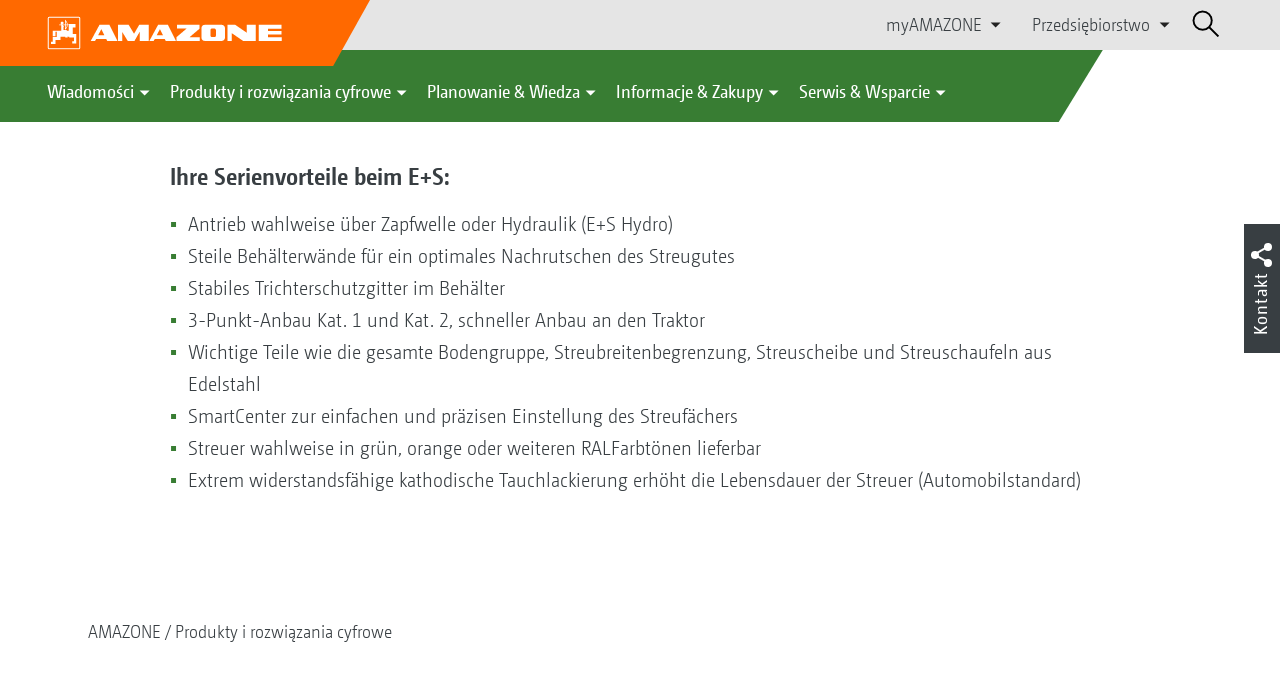

--- FILE ---
content_type: text/html;charset=UTF-8
request_url: https://amazone.pl/pl-pl/produkty-i-rozwi%C4%85zania-cyfrowe/ihre-serienvorteile-beim-e-s--197828
body_size: 12653
content:

<!DOCTYPE html>
<html class="no-js" lang="pl-PL" dir="ltr"    >
<head data-lang="pl">
<!-- Google Tag Manager -->
<!-- Google Tag Manager -->
<script data-cmp-vendor="s905" type="text/plain" class="cmplazyload">(function(w,d,s,l,i){w[l]=w[l]||[];w[l].push({'gtm.start':
new Date().getTime(),event:'gtm.js'});var f=d.getElementsByTagName(s)[0],
j=d.createElement(s),dl=l!='dataLayer'?'&l='+l:'';j.async=true;j.src=
'https://www.googletagmanager.com/gtm.js?id='+i+dl;f.parentNode.insertBefore(j,f);
})(window,document,'script','dataLayer','GTM-PPW6KPD');
</script>
<!-- End Google Tag Manager --> <meta http-equiv="content-type" content="text/html; charset=utf-8">
<meta http-equiv="content-language" content="pl-PL">
<meta name="DC.language" content="pl-PL" scheme="DCTERMS.RFC3066">
<meta name="DC.type" content="Text" scheme="DCTERMS.DCMIType">
<meta name="DC.format" content="text/html" scheme="DCTERMS.IMT">
<meta name="DC.identifier" content="/pl-pl/produkty-i-rozwi%C4%85zania-cyfrowe/ihre-serienvorteile-beim-e-s--197828">
<meta name="DC.description" content="Willkommen bei AMAZONE, Hersteller von Landmaschinen und Kommunalmaschinen, Systemanbieter f&amp;uuml;r intelligenten Pflanzenbau.">
<meta name="DC.language" content="pl" scheme="DCTERMS.RFC3066">
<meta name="DC.type" content="Text" scheme="DCTERMS.DCMIType">
<meta name="DC.date" content="16 paź 2025, 13:41:14" scheme="DCTERMS.W3CDTF">
<meta name="date" content="16 paź 2025, 13:41:14">
<meta name="author" content="AMAZONEN-WERKE H. DREYER SE &amp; Co. KG"/>
<meta name="copyright" content="1995-2021 AMAZONEN-WERKE H. DREYER SE &amp; Co. KG">
<meta name="revisit-after" content="2 days">
<meta name="revisit" content="2 days">
<meta name="MSSmartTagsPreventParsing" content="true">
<meta http-equiv="imagetoolbar" content="no">
<meta name="alternateTitle" content="Ihre Serienvorteile beim E+S:">
<meta name="abstract" content="Ihre Serienvorteile beim E+S:">
<meta name="Classification" content="com.coremedia.blueprint.cae.contentbeans.CMChannelImpl$$[id=201162]">
<meta name="Publisher" content="1995-2021 AMAZONEN-WERKE H. DREYER SE &amp; Co. KG">
<meta name="Copyright" content="1995-2021 AMAZONEN-WERKE H. DREYER SE &amp; Co. KG">
<meta name="topic" content="">
<meta name="Audience" content="Alle">
<meta name="Content-Language" CONTENT="pl-PL">
<meta name="Language" CONTENT="Polish, pl, polnisch">
<meta name="Page-type" content="Ihre Serienvorteile beim E+S:">
<title>Ihre Serienvorteile beim E+S: </title>
<meta name="description" content="Willkommen bei AMAZONE, Hersteller von Landmaschinen und Kommunalmaschinen, Systemanbieter f&amp;uuml;r intelligenten Pflanzenbau.">
<meta name="viewport" content="width=device-width, initial-scale=1">
<meta name="generator" content="CoreMedia CMS">
<meta property="og:title" content="Ihre Serienvorteile beim E+S:"/>
<meta property="og:description" content="Willkommen bei AMAZONE, Hersteller von Landmaschinen und Kommunalmaschinen, Systemanbieter f&amp;uuml;r intelligenten Pflanzenbau.">
<meta property="og:url" content="/pl-pl/produkty-i-rozwi%C4%85zania-cyfrowe/ihre-serienvorteile-beim-e-s--197828"/>
<meta name="robots" content="index, follow" />
<link rel="apple-touch-icon" sizes="180x180" href="/resource/crblob/1416884/b33f4da1cdf5be0eabda91af2c86eac7/apple-touch-icon-png-data.png" />
<link rel="shortcut icon" href="/resource/crblob/1284386/7c3255843e7f941ecd12834e50dddaf2/favicon-ico-data.ico" />
<link rel="canonical" href="https://amazone.pl/pl-pl/produkty-i-rozwiązania-cyfrowe/ihre-serienvorteile-beim-e-s--197828">
<link rel="alternate" hreflang="x-default" href="https://amazone.net/en/products-digital-solutions/standard-features-of-the-e-s-include--56392">
<link rel="alternate" hreflang="en-GB" href="https://amazone.co.uk/en-gb/products-digital-solutions/standard-features-of-the-e-s-include--102000"
title="angielski (Wielka Brytania) | English (United Kingdom)">
<link rel="alternate" hreflang="hu-HU" href="https://amazone.hu/hu-hu/termékek-és-digitális-megoldások/ihre-serienvorteile-beim-e-s--223754"
title="węgierski (Węgry) | Hungarian (Hungary)">
<link rel="alternate" hreflang="de" href="https://amazone.net/de/produkte-digitale-loesungen/ihre-serienvorteile-beim-e-s--3250"
title="niemiecki | German">
<link rel="alternate" hreflang="ru-RU" href="https://amazone.ru/ru-ru/продукция-и-цифровые-решения/ваши-преимущества-с-серийной-моделью-e-s--393168"
title="rosyjski (Rosja) | Russian (Russia)">
<link rel="alternate" hreflang="fr" href="https://amazone.net/fr/produits-et-solutions-digitales/vos-avantages-en-série-sur-l-épandeur-e-s--122012"
title="francuski | French">
<link rel="alternate" hreflang="ru-KZ" href="https://amazone.net/ru-kz/ваши-преимущества-с-серийной-моделью-e-s--1404786"
title="rosyjski (Kazachstan) | Russian (Kazakhstan)">
<link rel="alternate" hreflang="pl-PL" href="https://amazone.pl/pl-pl/produkty-i-rozwiązania-cyfrowe/ihre-serienvorteile-beim-e-s--197828"
title="polski (Polska) | Polish (Poland)">
<link rel="alternate" hreflang="ru" href="https://amazone.net/ru/продукция-и-цифровые-решения/ваши-преимущества-с-серийной-моделью-e-s--166862"
title="rosyjski | Russian">
<link rel="alternate" hreflang="en" href="https://amazone.net/en/products-digital-solutions/standard-features-of-the-e-s-include--56392"
title="angielski | English">
<link rel="alternate" hreflang="fr-FR" href="https://amazone.fr/fr-fr/produits-et-solutions-digitales/vos-avantages-en-série-sur-l-épandeur-e-s--303340"
title="francuski (Francja) | French (France)">
<link rel="alternate" hreflang="de-DE" href="https://amazone.de/de-de/produkte-digitale-loesungen/ihre-serienvorteile-beim-e-s--81836"
title="niemiecki (Niemcy) | German (Germany)">
<script>document.documentElement.className = document.documentElement.className.replace(/no-js/g, 'js');</script>
<link href="/resource/themes/amazone/css/amazone-1726-140.css" rel="stylesheet" ></head><body id="top" data-countryCode="pl">
<!-- Google Tag Manager (noscript) -->
<noscript><iframe src="https://www.googletagmanager.com/ns.html?id=GTM-PPW6KPD"
height="0" width="0" style="display:none;visibility:hidden"></iframe></noscript>
<!-- End Google Tag Manager (noscript) -->
<!-- Consent Manager -->
<script>
if (!("gdprAppliesGlobally" in window)) {
window.gdprAppliesGlobally = true
}
if (!("cmp_id" in window) || window.cmp_id < 1) {
window.cmp_id = 0
}
if (!("cmp_cdid" in window)) {
window.cmp_cdid = "c5ef2373b1363"
}
if (!("cmp_params" in window)) {
window.cmp_params = ""
}
if (!("cmp_host" in window)) {
window.cmp_host = "a.delivery.consentmanager.net"
}
if (!("cmp_cdn" in window)) {
window.cmp_cdn = "cdn.consentmanager.net"
}
if (!("cmp_proto" in window)) {
window.cmp_proto = "https:"
}
if (!("cmp_codesrc" in window)) {
window.cmp_codesrc = "0"
}
window.cmp_getsupportedLangs = function () {
var b = ["DE", "EN", "FR", "IT", "NO", "DA", "FI", "ES", "PT", "RO", "BG", "ET", "EL", "GA", "HR", "LV", "LT", "MT", "NL", "PL", "SV", "SK", "SL", "CS", "HU", "RU", "SR", "ZH", "TR", "UK", "AR", "BS"];
if ("cmp_customlanguages" in window) {
for (var a = 0; a < window.cmp_customlanguages.length; a++) {
b.push(window.cmp_customlanguages[a].l.toUpperCase())
}
}
return b
};
window.cmp_getRTLLangs = function () {
var a = ["AR"];
if ("cmp_customlanguages" in window) {
for (var b = 0; b < window.cmp_customlanguages.length; b++) {
if ("r" in window.cmp_customlanguages[b] && window.cmp_customlanguages[b].r) {
a.push(window.cmp_customlanguages[b].l)
}
}
}
return a
};
window.cmp_getlang = function (a) {
if (typeof (a) != "boolean") {
a = true
}
if (a && typeof (cmp_getlang.usedlang) == "string" && cmp_getlang.usedlang !== "") {
return cmp_getlang.usedlang
}
return window.cmp_getlangs()[0]
};
window.cmp_extractlang = function (a) {
if (a.indexOf("cmplang=") != -1) {
a = a.substr(a.indexOf("cmplang=") + 8, 2).toUpperCase();
if (a.indexOf("&") != -1) {
a = a.substr(0, a.indexOf("&"))
}
} else {
a = ""
}
return a
};
window.cmp_getlangs = function () {
var g = window.cmp_getsupportedLangs();
var c = [];
var f = location.hash;
var e = location.search;
var j = "cmp_params" in window ? window.cmp_params : "";
var a = "languages" in navigator ? navigator.languages : [];
if (cmp_extractlang(f) != "") {
c.push(cmp_extractlang(f))
} else {
if (cmp_extractlang(e) != "") {
c.push(cmp_extractlang(e))
} else {
if (cmp_extractlang(j) != "") {
c.push(cmp_extractlang(j))
} else {
if ("cmp_setlang" in window && window.cmp_setlang != "") {
c.push(window.cmp_setlang.toUpperCase())
} else {
if ("cmp_langdetect" in window && window.cmp_langdetect == 1) {
c.push(window.cmp_getPageLang())
} else {
if (a.length > 0) {
for (var d = 0; d < a.length; d++) {
c.push(a[d])
}
}
if ("language" in navigator) {
c.push(navigator.language)
}
if ("userLanguage" in navigator) {
c.push(navigator.userLanguage)
}
}
}
}
}
}
var h = [];
for (var d = 0; d < c.length; d++) {
var b = c[d].toUpperCase();
if (b.length < 2) {
continue
}
if (g.indexOf(b) != -1) {
h.push(b)
} else {
if (b.indexOf("-") != -1) {
b = b.substr(0, 2)
}
if (g.indexOf(b) != -1) {
h.push(b)
}
}
}
if (h.length == 0 && typeof (cmp_getlang.defaultlang) == "string" && cmp_getlang.defaultlang !== "") {
return [cmp_getlang.defaultlang.toUpperCase()]
} else {
return h.length > 0 ? h : ["EN"]
}
};
window.cmp_getPageLangs = function () {
var a = window.cmp_getXMLLang();
if (a != "") {
a = [a.toUpperCase()]
} else {
a = []
}
a = a.concat(window.cmp_getLangsFromURL());
return a.length > 0 ? a : ["EN"]
};
window.cmp_getPageLang = function () {
var a = window.cmp_getPageLangs();
return a.length > 0 ? a[0] : ""
};
window.cmp_getLangsFromURL = function () {
var c = window.cmp_getsupportedLangs();
var b = location;
var m = "toUpperCase";
var g = b.hostname[m]() + ".";
var a = b.pathname[m]() + "/";
var f = [];
for (var e = 0; e < c.length; e++) {
var j = a.substring(0, c[e].length + 1);
if (g.substring(0, c[e].length + 1) == c[e] + ".") {
f.push(c[e][m]())
} else {
if (c[e].length == 5) {
var k = c[e].substring(3, 5) + "-" + c[e].substring(0, 2);
if (g.substring(0, k.length + 1) == k + ".") {
f.push(c[e][m]())
}
} else {
if (j == c[e] + "/" || j == "/" + c[e]) {
f.push(c[e][m]())
} else {
if (j == c[e].replace("-", "/") + "/" || j == "/" + c[e].replace("-", "/")) {
f.push(c[e][m]())
} else {
if (c[e].length == 5) {
var k = c[e].substring(3, 5) + "-" + c[e].substring(0, 2);
var h = a.substring(0, k.length + 1);
if (h == k + "/" || h == k.replace("-", "/") + "/") {
f.push(c[e][m]())
}
}
}
}
}
}
}
return f
};
window.cmp_getXMLLang = function () {
var c = document.getElementsByTagName("html");
if (c.length > 0) {
var c = c[0]
} else {
c = document.documentElement
}
if (c && c.getAttribute) {
var a = c.getAttribute("xml:lang");
if (typeof (a) != "string" || a == "") {
a = c.getAttribute("lang")
}
if (typeof (a) == "string" && a != "") {
var b = window.cmp_getsupportedLangs();
return b.indexOf(a.toUpperCase()) != -1 ? a : ""
} else {
return ""
}
}
};
(function () {
var B = document;
var C = B.getElementsByTagName;
var o = window;
var t = "";
var h = "";
var k = "";
var D = function (e) {
var i = "cmp_" + e;
e = "cmp" + e + "=";
var d = "";
var l = e.length;
var G = location;
var H = G.hash;
var w = G.search;
var u = H.indexOf(e);
var F = w.indexOf(e);
if (u != -1) {
d = H.substring(u + l, 9999)
} else {
if (F != -1) {
d = w.substring(F + l, 9999)
} else {
return i in o && typeof (o[i]) !== "function" ? o[i] : ""
}
}
var E = d.indexOf("&");
if (E != -1) {
d = d.substring(0, E)
}
return d
};
var j = D("lang");
if (j != "") {
t = j;
k = t
} else {
if ("cmp_getlang" in o) {
t = o.cmp_getlang().toLowerCase();
h = o.cmp_getlangs().slice(0, 3).join("_");
k = o.cmp_getPageLangs().slice(0, 3).join("_");
if ("cmp_customlanguages" in o) {
var m = o.cmp_customlanguages;
for (var x = 0; x < m.length; x++) {
var a = m[x].l.toLowerCase();
if (a == t) {
t = "en"
}
}
}
}
}
var q = ("cmp_proto" in o) ? o.cmp_proto : "https:";
if (q != "http:" && q != "https:") {
q = "https:"
}
var n = ("cmp_ref" in o) ? o.cmp_ref : location.href;
if (n.length > 300) {
n = n.substring(0, 300)
}
var z = function (d) {
var I = B.createElement("script");
I.setAttribute("data-cmp-ab", "1");
I.type = "text/javascript";
I.async = true;
I.src = d;
var H = ["body", "div", "span", "script", "head"];
var w = "currentScript";
var F = "parentElement";
var l = "appendChild";
var G = "body";
if (B[w] && B[w][F]) {
B[w][F][l](I)
} else {
if (B[G]) {
B[G][l](I)
} else {
for (var u = 0; u < H.length; u++) {
var E = C(H[u]);
if (E.length > 0) {
E[0][l](I);
break
}
}
}
}
};
var b = D("design");
var c = D("regulationkey");
var y = D("gppkey");
var s = D("att");
var f = o.encodeURIComponent;
var g = false;
try {
g = B.cookie.length > 0
} catch (A) {
g = false
}
var p = q + "//" + o.cmp_host + "/delivery/cmp.php?";
p += ("cmp_id" in o && o.cmp_id > 0 ? "id=" + o.cmp_id : "") + ("cmp_cdid" in o ? "&cdid=" + o.cmp_cdid : "") + "&h=" + f(n);
p += (b != "" ? "&cmpdesign=" + f(b) : "") + (c != "" ? "&cmpregulationkey=" + f(c) : "") + (y != "" ? "&cmpgppkey=" + f(y) : "");
p += (s != "" ? "&cmpatt=" + f(s) : "") + ("cmp_params" in o ? "&" + o.cmp_params : "") + (g ? "&__cmpfcc=1" : "");
z(p + "&l=" + f(t) + "&ls=" + f(h) + "&lp=" + f(k) + "&o=" + (new Date()).getTime());
var r = "js";
var v = D("debugunminimized") != "" ? "" : ".min";
if (D("debugcoverage") == "1") {
r = "instrumented";
v = ""
}
if (D("debugtest") == "1") {
r = "jstests";
v = ""
}
z(q + "//" + o.cmp_cdn + "/delivery/" + r + "/cmp_final" + v + ".js")
})();
window.cmp_addFrame = function (b) {
if (!window.frames[b]) {
if (document.body) {
var a = document.createElement("iframe");
a.style.cssText = "display:none";
if ("cmp_cdn" in window && "cmp_ultrablocking" in window && window.cmp_ultrablocking > 0) {
a.src = "//" + window.cmp_cdn + "/delivery/empty.html"
}
a.name = b;
a.setAttribute("title", "Intentionally hidden, please ignore");
a.setAttribute("role", "none");
a.setAttribute("tabindex", "-1");
document.body.appendChild(a)
} else {
window.setTimeout(window.cmp_addFrame, 10, b)
}
}
};
window.cmp_rc = function (c, b) {
var l = "";
try {
l = document.cookie
} catch (h) {
l = ""
}
var j = "";
var f = 0;
var g = false;
while (l != "" && f < 100) {
f++;
while (l.substr(0, 1) == " ") {
l = l.substr(1, l.length)
}
var k = l.substring(0, l.indexOf("="));
if (l.indexOf(";") != -1) {
var m = l.substring(l.indexOf("=") + 1, l.indexOf(";"))
} else {
var m = l.substr(l.indexOf("=") + 1, l.length)
}
if (c == k) {
j = m;
g = true
}
var d = l.indexOf(";") + 1;
if (d == 0) {
d = l.length
}
l = l.substring(d, l.length)
}
if (!g && typeof (b) == "string") {
j = b
}
return (j)
};
window.cmp_stub = function () {
var a = arguments;
__cmp.a = __cmp.a || [];
if (!a.length) {
return __cmp.a
} else {
if (a[0] === "ping") {
if (a[1] === 2) {
a[2]({
gdprApplies: gdprAppliesGlobally,
cmpLoaded: false,
cmpStatus: "stub",
displayStatus: "hidden",
apiVersion: "2.2",
cmpId: 31
}, true)
} else {
a[2](false, true)
}
} else {
if (a[0] === "getUSPData") {
a[2]({version: 1, uspString: window.cmp_rc("__cmpccpausps", "1---")}, true)
} else {
if (a[0] === "getTCData") {
__cmp.a.push([].slice.apply(a))
} else {
if (a[0] === "addEventListener" || a[0] === "removeEventListener") {
__cmp.a.push([].slice.apply(a))
} else {
if (a.length == 4 && a[3] === false) {
a[2]({}, false)
} else {
__cmp.a.push([].slice.apply(a))
}
}
}
}
}
}
};
window.cmp_gpp_ping = function () {
return {
gppVersion: "1.1",
cmpStatus: "stub",
cmpDisplayStatus: "hidden",
signalStatus: "not ready",
supportedAPIs: ["2:tcfeuv2", "5:tcfcav1", "7:usnat", "8:usca", "9:usva", "10:usco", "11:usut", "12:usct"],
cmpId: 31,
sectionList: [],
applicableSections: [0],
gppString: "",
parsedSections: {}
}
};
window.cmp_gppstub = function () {
var c = arguments;
__gpp.q = __gpp.q || [];
if (!c.length) {
return __gpp.q
}
var h = c[0];
var g = c.length > 1 ? c[1] : null;
var f = c.length > 2 ? c[2] : null;
var a = null;
var j = false;
if (h === "ping") {
a = window.cmp_gpp_ping();
j = true
} else {
if (h === "addEventListener") {
__gpp.e = __gpp.e || [];
if (!("lastId" in __gpp)) {
__gpp.lastId = 0
}
__gpp.lastId++;
var d = __gpp.lastId;
__gpp.e.push({id: d, callback: g});
a = {eventName: "listenerRegistered", listenerId: d, data: true, pingData: window.cmp_gpp_ping()};
j = true
} else {
if (h === "removeEventListener") {
__gpp.e = __gpp.e || [];
a = false;
for (var e = 0; e < __gpp.e.length; e++) {
if (__gpp.e[e].id == f) {
__gpp.e[e].splice(e, 1);
a = true;
break
}
}
j = true
} else {
__gpp.q.push([].slice.apply(c))
}
}
}
if (a !== null && typeof (g) === "function") {
g(a, j)
}
};
window.cmp_msghandler = function (d) {
var a = typeof d.data === "string";
try {
var c = a ? JSON.parse(d.data) : d.data
} catch (f) {
var c = null
}
if (typeof (c) === "object" && c !== null && "__cmpCall" in c) {
var b = c.__cmpCall;
window.__cmp(b.command, b.parameter, function (h, g) {
var e = {__cmpReturn: {returnValue: h, success: g, callId: b.callId}};
d.source.postMessage(a ? JSON.stringify(e) : e, "*")
})
}
if (typeof (c) === "object" && c !== null && "__uspapiCall" in c) {
var b = c.__uspapiCall;
window.__uspapi(b.command, b.version, function (h, g) {
var e = {__uspapiReturn: {returnValue: h, success: g, callId: b.callId}};
d.source.postMessage(a ? JSON.stringify(e) : e, "*")
})
}
if (typeof (c) === "object" && c !== null && "__tcfapiCall" in c) {
var b = c.__tcfapiCall;
window.__tcfapi(b.command, b.version, function (h, g) {
var e = {__tcfapiReturn: {returnValue: h, success: g, callId: b.callId}};
d.source.postMessage(a ? JSON.stringify(e) : e, "*")
}, b.parameter)
}
if (typeof (c) === "object" && c !== null && "__gppCall" in c) {
var b = c.__gppCall;
window.__gpp(b.command, function (h, g) {
var e = {__gppReturn: {returnValue: h, success: g, callId: b.callId}};
d.source.postMessage(a ? JSON.stringify(e) : e, "*")
}, "parameter" in b ? b.parameter : null, "version" in b ? b.version : 1)
}
};
window.cmp_setStub = function (a) {
if (!(a in window) || (typeof (window[a]) !== "function" && typeof (window[a]) !== "object" && (typeof (window[a]) === "undefined" || window[a] !== null))) {
window[a] = window.cmp_stub;
window[a].msgHandler = window.cmp_msghandler;
window.addEventListener("message", window.cmp_msghandler, false)
}
};
window.cmp_setGppStub = function (a) {
if (!(a in window) || (typeof (window[a]) !== "function" && typeof (window[a]) !== "object" && (typeof (window[a]) === "undefined" || window[a] !== null))) {
window[a] = window.cmp_gppstub;
window[a].msgHandler = window.cmp_msghandler;
window.addEventListener("message", window.cmp_msghandler, false)
}
};
if (!("cmp_noiframepixel" in window)) {
window.cmp_addFrame("__cmpLocator")
}
if ((!("cmp_disableusp" in window) || !window.cmp_disableusp) && !("cmp_noiframepixel" in window)) {
window.cmp_addFrame("__uspapiLocator")
}
if ((!("cmp_disabletcf" in window) || !window.cmp_disabletcf) && !("cmp_noiframepixel" in window)) {
window.cmp_addFrame("__tcfapiLocator")
}
if ((!("cmp_disablegpp" in window) || !window.cmp_disablegpp) && !("cmp_noiframepixel" in window)) {
window.cmp_addFrame("__gppLocator")
}
window.cmp_setStub("__cmp");
if (!("cmp_disabletcf" in window) || !window.cmp_disabletcf) {
window.cmp_setStub("__tcfapi")
}
if (!("cmp_disableusp" in window) || !window.cmp_disableusp) {
window.cmp_setStub("__uspapi")
}
if (!("cmp_disablegpp" in window) || !window.cmp_disablegpp) {
window.cmp_setGppStub("__gpp")
}
</script>
<!-- End Consent Manager -->
<header id="cm-header" class="c-header" role="banner">
<a href="/pl-pl" class="c-logo-link">
<img src="/resource/crblob/1822/0ebf03401f47ce0600a6addf1a70aa89/logo-reversed-svg-data.svg" class="c-logo" alt="Amazone">
</a>
<div class="l cf">
<div class="c-header__controls">
<input type="checkbox" id="responsive-nav">
<label for="responsive-nav" class="responsive-nav-label">
<div class="burger-menu">
<span></span>
<span></span>
<span></span>
</div>
</label>
<ul class="c-header-select__list">
<li>myAMAZONE
<ul>
<li><a class="" href="https://amazone.pl/pl-pl/myamazone/" >
Przegląd </a></li>
<li><a href="/pl-pl/myamazone/login" class="">Logowanie</a></li>
<li><a href="/pl-pl/myamazone/registration" class="">Rejestracja</a></li>
</ul>
</li>
</ul><ul class="c-header-select__list">
<li>Przedsiębiorstwo
<ul>
<li><a href="/pl-pl/przedsi%C4%99biorstwo/wz%C3%B3r-przedsi%C4%99biorstwa-techniki-rolniczej" class="">Wzór przedsiębiorstwa techniki rolniczej</a></li>
<li><a href="/pl-pl/przedsi%C4%99biorstwo/nowo%C5%9Bci-firmy" class="">Nowości firmy</a></li>
<li><a href="/pl-pl/przedsi%C4%99biorstwo/trwa%C5%82o%C5%9B%C4%87" class="">Trwałość</a></li>
<li><a href="/pl-pl/przedsi%C4%99biorstwo/filmy-wizerunkowe" class="">Filmy wizerunkowe</a></li>
<li><a href="/pl-pl/przedsi%C4%99biorstwo/historia-firmy" class="">Historia firmy</a></li>
<li><a href="/pl-pl/przedsi%C4%99biorstwo/certyfikaty" class="">Certyfikaty</a></li>
<li><a href="/pl-pl/przedsi%C4%99biorstwo/grupa-zak%C5%82ady" class="">Grupa | Zakłady</a></li>
<li><a href="/pl-pl/przedsi%C4%99biorstwo/faq" class="">FAQ | Często zadawane pytania</a></li>
<li><a href="/pl-pl/serwis-wsparcie/dla-rolnik%C3%B3w-us%C5%82ugodawc%C3%B3w-i-gmin/obs%C5%82uga-klienta/osoba-kontaktowa" class="">Osoba kontaktowa</a></li>
<li><a href="/pl-pl/przedsi%C4%99biorstwo/formularz-kontaktowy" class="">Formularz kontaktowy</a></li>
<li><a href="/pl-pl/przedsi%C4%99biorstwo/zgodno%C5%9B%C4%87-z-przepisami" class="">Zgodność z przepisami</a></li>
<li><a href="/pl-pl/impressum/metryczka-203206" class="">Metryczka</a></li>
<li><a href="/pl-pl/przedsi%C4%99biorstwo/o%C5%9Bwiadczenie-o-ochronie-danych-osobowych" class="">Oświadczenie o ochronie danych osobowych</a></li>
<li><a href="/pl-pl/przedsi%C4%99biorstwo/og%C3%B3lne-warunki-sprzeda%C5%BCy" class="">Ogólne warunki sprzedaży</a></li>
</ul>
</li>
</ul> <div id="cm-search" class="cm-header__search">
<form id="cm-search-form" class="cm-search cm-search--form c-search-form" action="/service/search/pl-pl/203908" role="search">
<div class="c-search-form__wrapper">
<label for="cm-search-query" class="cm-search__label c-search-form__label is-vishidden">Znajdź</label>
<input id="cm-search-query" type="search" class="c-search-form__input cm-search__input" name="query" value="" placeholder="Znajdź..." minlength="3" required>
<button class="cm-search__button search__icon">
</button>
</div>
</form><input type="hidden" id="rootNavigationId" value="201170" /> </div>
</div>
</div>
<nav class="c-primary-nav">
<div class="c-primary-nav-content">
<a class="mobile-nav-back-btn">&lt; Wstecz</a>
<div class="c-primary-nav__dropdown">
<button class="c-primary-nav__btn">Wiadomości</button>
<div class="c-primary-nav__content" style="display: none;">
<div class="c-primary-nav__row">
<div class="c-primary-nav__column col-xs-12 col-lg-3">
<div class="col-xs-12">
<h3>Nowości w AMAZONE</h3>
</div>
<div class="c-primary-nav__container c-primary-nav__container-row">
<ul class="c-primary-nav__block col-sm-5 col-md-6 col-lg-12">
<li class="c-nav-item--highlighted ">
<a href="https://amazone.pl/pl-pl/agritechnica/agritechnica-2025-nowosci" >Nowości 2025</a>
</li>
</ul><ul class="c-primary-nav__block col-sm-5 col-md-6 col-lg-6">
<li class="c-nav-item--highlighted ">
<a href="/pl-pl/wiadomo%C5%9Bci/nowo%C5%9Bci-w-amazone/aktualno%C5%9Bci-i-nowo%C5%9Bci-produktowe">Aktualności i nowości produktowe</a>
</li>
</ul><ul class="c-primary-nav__block col-sm-5 col-md-6 col-lg-6">
<li class="c-nav-item--highlighted ">
<a href="https://www.amazone.pl/pl-pl/produkty-i-rozwi%C4%85zania-cyfrowe/raporty-z-test%C3%B3w-i-jazd" >Sprawozdania z testów i jazd próbnych</a>
</li>
</ul> </div>
</div><div class="c-primary-nav__column col-xs-12 col-lg-5">
<div class="col-xs-12">
<h3>Social Media</h3>
</div>
<div class="c-primary-nav__container c-primary-nav__container-row">
<ul class="c-primary-nav__block col-sm-5 col-md-6 col-lg-12">
<li class="c-nav-item--highlighted ">
<a href="/pl-pl/doznawa%C4%87-nabywa%C4%87/obserwuj/obserwuj-amazone-w-mediach-spo%C5%82eczno%C5%9Bciowych-na-ca%C5%82ym-%C5%9Bwiecie-1094748">Obserwuj AMAZONE w mediach społecznościowych na całym świecie</a>
</li>
</ul><ul class="c-primary-nav__block col-sm-5 col-md-6 col-lg-2">
<li class="c-nav-item--highlighted ">
<a href="https://www.facebook.com/amazone.group" target="_blank">Facebook</a>
</li>
</ul><ul class="c-primary-nav__block col-sm-5 col-md-6 col-lg-2">
<li class="c-nav-item--highlighted ">
<a href="https://www.instagram.com/amazone_group/" target="_blank">Instagram</a>
</li>
</ul><ul class="c-primary-nav__block col-sm-5 col-md-6 col-lg-2">
<li class="c-nav-item--highlighted ">
<a href="https://www.youtube.com/amazonede" target="_blank">Youtube</a>
</li>
</ul><ul class="c-primary-nav__block col-sm-5 col-md-6 col-lg-2">
<li class="c-nav-item--highlighted ">
<a href="https://www.tiktok.com/@amazone_group" target="_blank">TikTok</a>
</li>
</ul><ul class="c-primary-nav__block col-sm-5 col-md-6 col-lg-2">
<li class="c-nav-item--highlighted ">
<a href="https://linkedin.com/company/amazone-group" target="_blank">linkedIn</a>
</li>
</ul> </div>
</div> </div>
<button class="c-btn c-btn--close">˟</button>
</div>
</div><div class="c-primary-nav__dropdown">
<button class="c-primary-nav__btn">Produkty i rozwiązania cyfrowe</button>
<div class="c-primary-nav__content" style="display: none;">
<div class="c-primary-nav__row">
<div class="c-primary-nav__column col-xs-12 col-lg-6">
<div class="col-xs-12">
<h3>Agrotechnika &amp; Technika komunalna</h3>
</div>
<div class="c-primary-nav__container c-primary-nav__container-row">
<ul class="c-primary-nav__block col-sm-5 col-md-6 col-lg-4">
<li class="c-nav-item--highlighted ">
<div class="c-icon-holder">
<img src="/resource/crblob/193546/15bcb4e759b12e8642d1c31f7c4737bb/navigationicon-bodenbearbeitung-data.svg">
</div>
<a href="/pl-pl/produkty-i-rozwi%C4%85zania-cyfrowe/agrotechnika/uprawa-gleby">Uprawa gleby</a>
</li>
<li><a target="" href="/pl-pl/produkty-i-rozwi%C4%85zania-cyfrowe/agrotechnika/uprawa-gleby/p%C5%82ugi">Pługi</a></li>
<li><a target="" href="/pl-pl/produkty-i-rozwi%C4%85zania-cyfrowe/agrotechnika/uprawa-gleby/kompaktowe-brony-talerzowe">Kompaktowe brony talerzowe</a></li>
<li><a target="" href="/pl-pl/produkty-i-rozwi%C4%85zania-cyfrowe/agrotechnika/uprawa-gleby/kultywatory">Kultywatory</a></li>
<li><a target="" href="/pl-pl/produkty-i-rozwi%C4%85zania-cyfrowe/agrotechnika/uprawa-gleby/brony-i-kultywatory-wirnikowe">Brony i kultywatory wirnikowe</a></li>
<li><a target="" href="/pl-pl/produkty-i-rozwi%C4%85zania-cyfrowe/agrotechnika/uprawa-gleby/technika-siewu-poplon%C3%B3w">Technika siewu poplonów</a></li>
<li><a target="" href="/pl-pl/produkty-i-rozwi%C4%85zania-cyfrowe/agrotechnika/uprawa-gleby/kombinacja-wa%C5%82%C3%B3w-tn%C4%85cych">Kombinacja wałów tnących</a></li>
<li><a target="" href="/pl-pl/produkty-i-rozwi%C4%85zania-cyfrowe/agrotechnika/uprawa-gleby/wa%C5%82-polowy">Wał polowy</a></li>
</ul><ul class="c-primary-nav__block col-sm-5 col-md-6 col-lg-4">
<li class="c-nav-item--highlighted ">
<div class="c-icon-holder">
<img src="/resource/crblob/196324/efaa4afec6053f07f0a1f153a9623222/navigationicon-saetechnik-data.svg">
</div>
<a href="/pl-pl/produkty-i-rozwi%C4%85zania-cyfrowe/agrotechnika/technika-siewu">Technika siewu</a>
</li>
<li><a target="" href="/pl-pl/produkty-i-rozwi%C4%85zania-cyfrowe/agrotechnika/technika-siewu/siewniki-mechaniczne">Siewniki mechaniczne</a></li>
<li><a target="" href="/pl-pl/produkty-i-rozwi%C4%85zania-cyfrowe/agrotechnika/technika-siewu/siewniki-pneumatyczne">Siewniki pneumatyczne</a></li>
<li><a target="" href="/pl-pl/produkty-i-rozwi%C4%85zania-cyfrowe/agrotechnika/technika-siewu/technika-siewu-punktowego">Technika siewu punktowego</a></li>
<li><a target="" href="/pl-pl/produkty-i-rozwi%C4%85zania-cyfrowe/agrotechnika/technika-siewu/zwischenfrucht-saetechnik">Technika siewu poplonów</a></li>
<li><a target="" href="/pl-pl/produkty-i-rozwi%C4%85zania-cyfrowe/agrotechnika/technika-siewu/wa%C5%82">Wał</a></li>
</ul><ul class="c-primary-nav__block col-sm-5 col-md-6 col-lg-4">
<li class="c-nav-item--highlighted ">
<div class="c-icon-holder">
<img src="/resource/crblob/190092/a199f3e39d9bb210d481385fe8b540bc/navigationicon-duengetechnik-data.svg">
</div>
<a href="/pl-pl/produkty-i-rozwi%C4%85zania-cyfrowe/agrotechnika/technika-nawo%C5%BCenia">Technika nawożenia</a>
</li>
<li><a target="" href="/pl-pl/produkty-i-rozwi%C4%85zania-cyfrowe/agrotechnika/technika-nawo%C5%BCenia/rozsiewacze-zawieszane">Rozsiewacze zawieszane</a></li>
<li><a target="" href="/pl-pl/produkty-i-rozwi%C4%85zania-cyfrowe/agrotechnika/technika-nawo%C5%BCenia/rozsiewacze-zaczepiane">Rozsiewacze zaczepiane</a></li>
</ul><ul class="c-primary-nav__block col-sm-5 col-md-6 col-lg-4">
<li class="c-nav-item--highlighted ">
<div class="c-icon-holder">
<img src="/resource/crblob/188862/5b3c77bd30a3a05dc545e58518d11fae/navigationicon-pfanzenschutztechnik-data.svg">
</div>
<a href="/pl-pl/produkty-i-rozwi%C4%85zania-cyfrowe/agrotechnika/technika-ochrona-ro%C5%9Blin">Technika ochrona roślin</a>
</li>
<li><a target="" href="/pl-pl/produkty-i-rozwi%C4%85zania-cyfrowe/agrotechnika/technika-ochrona-ro%C5%9Blin/polowe-opryskiwacze-zawieszane">Polowe opryskiwacze zawieszane</a></li>
<li><a target="" href="/pl-pl/produkty-i-rozwi%C4%85zania-cyfrowe/agrotechnika/technika-ochrona-ro%C5%9Blin/polowe-opryskiwacze-zaczepiane">Polowe opryskiwacze zaczepiane</a></li>
<li><a target="" href="/pl-pl/produkty-i-rozwi%C4%85zania-cyfrowe/agrotechnika/technika-ochrona-ro%C5%9Blin/samojezdny-opryskiwacz-polowy">Samojezdny opryskiwacz polowy</a></li>
</ul><ul class="c-primary-nav__block col-sm-5 col-md-6 col-lg-4">
<li class="c-nav-item--highlighted ">
<div class="c-icon-holder">
<img src="/resource/crblob/1601544/5bcca909666b8a78aa43752df157a534/navigationicon-hacktechnik-data.svg">
</div>
<a href="/pl-pl/produkty-i-rozwi%C4%85zania-cyfrowe/agrotechnika/technika-uprawy-mi%C4%99dzyrz%C4%99dowej">Technika uprawy międzyrzędowej</a>
</li>
<li><a target="" href="/pl-pl/produkty-i-rozwi%C4%85zania-cyfrowe/agrotechnika/pielnik-rz%C4%99dowy-venterra-1k-2034494">Pielnik rzędowy Venterra 1K</a></li>
<li><a target="" href="/pl-pl/produkty-i-rozwi%C4%85zania-cyfrowe/agrotechnika/pielnik-rz%C4%99dowy-venterra-2k-2035678">Pielnik rzędowy Venterra 2K</a></li>
<li><a target="" href="/pl-pl/produkty-i-rozwi%C4%85zania-cyfrowe/agrotechnika/pielnik-rz%C4%99dowy-venterra-vr4-2036170">Pielnik rzędowy Venterra VR4</a></li>
</ul><ul class="c-primary-nav__block col-sm-5 col-md-6 col-lg-4">
<li class="c-nav-item--highlighted ">
<div class="c-icon-holder">
<img src="/resource/crblob/197632/82e0afa3961421b9c009afa7906539cd/navigationicon-gruenfaechenpflege-und-streutechnik-data.svg">
</div>
<a href="/pl-pl/produkty-i-rozwi%C4%85zania-cyfrowe/agrotechnika/piel%C4%99gnacja-teren%C3%B3w-zielonych-i-technika-wysiewu">Pielęgnacja terenów zielonych i technika wysiewu</a>
</li>
<li><a target="" href="/pl-pl/produkty-i-rozwi%C4%85zania-cyfrowe/agrotechnika/piel%C4%99gnacja-teren%C3%B3w-zielonych-i-technika-wysiewu/technologia-koszenia">Technologia koszenia</a></li>
<li><a target="" href="/pl-pl/produkty-i-rozwi%C4%85zania-cyfrowe/agrotechnika/piel%C4%99gnacja-teren%C3%B3w-zielonych-i-technika-wysiewu/s%C5%82u%C5%BCby-zimowe">Służby zimowe</a></li>
<li><a target="" href="/pl-pl/produkty-i-rozwi%C4%85zania-cyfrowe/agrotechnika/piel%C4%99gnacja-teren%C3%B3w-zielonych-i-technika-wysiewu/budownictwo-drogowe">Budownictwo drogowe</a></li>
</ul> </div>
</div><div class="c-primary-nav__column col-xs-12 col-lg-3">
<div class="col-xs-12">
<h3>Rozwiązania cyfrowe</h3>
</div>
<div class="c-primary-nav__container c-primary-nav__container-column">
<ul class="c-primary-nav__block col-sm-5 col-md-6 col-lg-12">
<li class="c-nav-item--highlighted ">
<div class="c-icon-holder">
<img src="/resource/crblob/200716/3f34dc1465ebf9ae7e7fec3671f08874/navigationicon-terminals-und-hardware-data.svg">
</div>
<a href="/pl-pl/produkty-i-rozwi%C4%85zania-cyfrowe/digitale-loesung/terminale-i-sprz%C4%99t">Terminale i sprzęt</a>
</li>
<li><a target="" href="/pl-pl/produkty-i-rozwi%C4%85zania-cyfrowe/digitale-loesung/terminale-i-sprz%C4%99t/dostosowany-do-maszyny-komputer-obs%C5%82ugowy">Dostosowany do maszyny komputer obsługowy</a></li>
<li><a target="" href="/pl-pl/produkty-i-rozwi%C4%85zania-cyfrowe/digitale-loesung/terminale-i-sprz%C4%99t/isobus-terminals">Obsługa ISOBUS</a></li>
</ul><ul class="c-primary-nav__block col-sm-5 col-md-6 col-lg-12">
<li class="c-nav-item--highlighted ">
<div class="c-icon-holder">
<img src="/resource/crblob/201132/8b0fcd90483f1fe5392c37bfd6d8fb42/navigationicon-software-data.svg">
</div>
<a href="/pl-pl/produkty-i-rozwi%C4%85zania-cyfrowe/digitale-loesung/oprogramowanie">Oprogramowanie</a>
</li>
<li><a target="" href="/pl-pl/produkty-i-rozwi%C4%85zania-cyfrowe/digitale-loesung/oprogramowanie/isobus">ISOBUS</a></li>
<li><a target="" href="/pl-pl/produkty-i-rozwi%C4%85zania-cyfrowe/digitale-loesung/oprogramowanie/licencjonowane-oprogramowanie">Licencjonowane oprogramowanie</a></li>
<li><a target="" href="/pl-pl/produkty-i-rozwi%C4%85zania-cyfrowe/digitale-loesung/oprogramowanie/zarz%C4%85dzanie-danymi">Zarządzanie danymi</a></li>
<li><a target="" href="/pl-pl/produkty-i-rozwi%C4%85zania-cyfrowe/digitale-loesung/oprogramowanie/agapps">Aplikacje myAMAZONE</a></li>
</ul> </div>
</div> <div class="c-primary-nav__column col-xs-12 col-lg-2">
<div class="c-primary-nav__container c-primary-nav__container-column">
<ul class="c-primary-nav__block col-sm-5 col-md-6 col-lg-12">
<h3>Promocje</h3>
<li class="c-nav-item--highlighted ">
<a href="/pl-pl/produkty-i-rozwi%C4%85zania-cyfrowe/aktionen/aktionsangebote">Oferty promocyjne</a>
</li>
</ul><ul class="c-primary-nav__block col-sm-5 col-md-6 col-lg-12">
<h3>Wyszukiwarka produktów</h3>
<li class="c-nav-item--highlighted ">
<div class="c-icon-holder">
</div>
<a href="/pl-pl/produkty-i-rozwi%C4%85zania-cyfrowe/wyszukiwarka-produkt%C3%B3w/zakresy-pracy">Zakresy pracy</a>
</li>
<li><a target="" href="/pl-pl/produkty-i-rozwi%C4%85zania-cyfrowe/wyszukiwarka-produkt%C3%B3w/zakresy-pracy/wyszukiwarka-produkt%C3%B3w-uprawa-gleby">Wyszukiwarka produktów – uprawa gleby</a></li>
</ul> </div>
</div>
</div>
<button class="c-btn c-btn--close">˟</button>
</div>
</div><div class="c-primary-nav__dropdown">
<button class="c-primary-nav__btn">Planowanie &amp; Wiedza</button>
<div class="c-primary-nav__content" style="display: none;">
<div class="c-primary-nav__row">
<div class="c-primary-nav__column col-xs-12 col-lg-3">
<div class="col-xs-12">
<h3>Planowanie</h3>
</div>
<div class="c-primary-nav__container c-primary-nav__container-row">
<ul class="c-primary-nav__block col-sm-5 col-md-6 col-lg-4">
<li class="c-nav-item--highlighted ">
<a href="/pl-pl/serwis-wsparcie/dla-rolnik%C3%B3w-us%C5%82ugodawc%C3%B3w-i-gmin/obs%C5%82uga-klienta/smartlearning">SmartLearning</a>
</li>
</ul><ul class="c-primary-nav__block col-sm-5 col-md-6 col-lg-6">
<li class="c-nav-item--highlighted ">
<div class="c-icon-holder">
</div>
<a href="/pl-pl/planowa%C4%87-gospodarowa%C4%87/planowanie/kalkulatory">Kalkulatory</a>
</li>
<li><a target="_blank" href="https://amazone.pl/pl-pl/przelicznik-wydajności/">Przelicznik wydajności</a></li>
<li><a target="_blank" href="https://dosierwalzen.amazone.de/pl/machine-type">Konfugurator wałków dozujących</a></li>
<li><a target="" href="/pl-pl/planowa%C4%87-gospodarowa%C4%87/planowanie/kalkulatory/kalkulator-rozsiewu-granicznego">Kalkulator rozsiewu granicznego</a></li>
<li><a target="" href="/pl-pl/serwis-wsparcie/dla-rolnik%C3%B3w-us%C5%82ugodawc%C3%B3w-i-gmin/serwis-nawozowy/symulator-obrazu-rozsiewu">Symulator obrazu rozsiewu</a></li>
</ul> </div>
</div><div class="c-primary-nav__column col-xs-12 col-lg-5">
<div class="col-xs-12">
<h3>Wiedza</h3>
</div>
<div class="c-primary-nav__container c-primary-nav__container-row">
<ul class="c-primary-nav__block col-sm-5 col-md-6 col-lg-6">
<li class="c-nav-item--highlighted ">
<a href="/pl-pl/planowa%C4%87-gospodarowa%C4%87/praktyczna-gospodarka/-ideasforfuture">#ideasforfuture</a>
</li>
</ul><ul class="c-primary-nav__block col-sm-5 col-md-6 col-lg-6">
<li class="c-nav-item--highlighted ">
<a href="/pl-pl/planowa%C4%87-gospodarowa%C4%87/praktyczna-gospodarka/inteligentna-uprawa-ro%C5%9Blin">Inteligentna uprawa roślin</a>
</li>
</ul><ul class="c-primary-nav__block col-sm-5 col-md-6 col-lg-6">
<li class="c-nav-item--highlighted ">
<a href="/pl-pl/planowa%C4%87-gospodarowa%C4%87/praktyczna-gospodarka/wysoka-precyzja">Wysoka precyzja</a>
</li>
</ul><ul class="c-primary-nav__block col-sm-5 col-md-6 col-lg-6">
<li class="c-nav-item--highlighted ">
<a href="/pl-pl/planowa%C4%87-gospodarowa%C4%87/praktyczna-gospodarka/centrum-aplikacji-dla-rozsiewaczy">Centrum aplikacji dla rozsiewaczy</a>
</li>
</ul><ul class="c-primary-nav__block col-sm-5 col-md-6 col-lg-6">
<li class="c-nav-item--highlighted ">
<a href="/pl-pl/planowa%C4%87-gospodarowa%C4%87/praktyczna-gospodarka/3c-cost-cutting-concept">3C ‒ Cost Cutting Concept</a>
</li>
</ul><ul class="c-primary-nav__block col-sm-5 col-md-6 col-lg-6">
<li class="c-nav-item--highlighted ">
<a href="/pl-pl/planowa%C4%87-gospodarowa%C4%87/praktyczna-gospodarka/versuchsflaechen">Obszary doświadczalne</a>
</li>
</ul><ul class="c-primary-nav__block col-sm-5 col-md-6 col-lg-6">
<li class="c-nav-item--highlighted ">
<a href="https://www.amazone.pl/pl-pl/produkty-i-rozwi%C4%85zania-cyfrowe/raporty-z-test%C3%B3w-i-jazd" >Sprawozdania z testów i jazd próbnych</a>
</li>
</ul> </div>
</div> </div>
<button class="c-btn c-btn--close">˟</button>
</div>
</div><div class="c-primary-nav__dropdown">
<button class="c-primary-nav__btn">Informacje &amp; Zakupy</button>
<div class="c-primary-nav__content" style="display: none;">
<div class="c-primary-nav__row">
<div class="c-primary-nav__column col-xs-12 col-lg-3">
<div class="col-xs-12">
<h3>Obserwuj</h3>
</div>
<div class="c-primary-nav__container c-primary-nav__container-column">
<ul class="c-primary-nav__block col-sm-5 col-md-6 col-lg-12">
<li class="c-nav-item--highlighted ">
<div class="c-icon-holder">
</div>
<a href="/pl-pl/doznawa%C4%87-nabywa%C4%87/obserwuj/wydarzenia">Wydarzenia</a>
</li>
<li><a target="" href="/pl-pl/doznawa%C4%87-nabywa%C4%87/obserwuj/wydarzenia/aktualne-terminy">Aktualne terminy</a></li>
<li><a target="" href="/pl-pl/doznawa%C4%87-nabywa%C4%87/obserwuj/wydarzenia/agritechnica2025">AGRITECHNICA 2025</a></li>
<li><a target="" href="/pl-pl/doznawa%C4%87-nabywa%C4%87/obserwuj/wydarzenia/podgl%C4%85d-wstecz">Podgląd wstecz</a></li>
</ul> </div>
</div><div class="c-primary-nav__column col-xs-12 col-lg-9">
<div class="col-xs-12">
<h3>Zakupy</h3>
</div>
<div class="c-primary-nav__container c-primary-nav__container-row">
<ul class="c-primary-nav__block col-sm-5 col-md-6 col-lg-6">
<li class="c-nav-item--highlighted ">
<div class="c-icon-holder">
</div>
<a href="/pl-pl/doznawa%C4%87-nabywa%C4%87/nabywa%C4%87/amazone-finance">AMAZONE Finance</a>
</li>
<li><a target="" href="/pl-pl/doznawa%C4%87-nabywa%C4%87/nabywa%C4%87/amazone-finance/amazone-finance-partner-dll">AMAZONE Finance Partner DLL</a></li>
<li><a target="" href="/pl-pl/doznawa%C4%87-nabywa%C4%87/nabywa%C4%87/amazone-finance/amazone-finance-partner-santander">AMAZONE Finance Partner Santander</a></li>
</ul><ul class="c-primary-nav__block col-sm-5 col-md-6 col-lg-6">
<li class="c-nav-item--highlighted ">
<div class="c-icon-holder">
</div>
<a href="/pl-pl/doznawa%C4%87-nabywa%C4%87/nabywa%C4%87/fanshop-fun">Fanshop | Fun</a>
</li>
<li><a target="_blank" href="https://fanshop.amazone.de/">Online Fan Shop</a></li>
<li><a target="_blank" href="https://info.amazone.de/DisplayInfo.aspx?id=4288">Kolorowanki AMAZONE</a></li>
</ul><ul class="c-primary-nav__block col-sm-5 col-md-6 col-lg-6">
<li class="c-nav-item--highlighted ">
<a href="/pl-pl/doznawa%C4%87-nabywa%C4%87/nabywa%C4%87/osoby-kontaktowe-w-sprzeda%C5%BCy/przedstawiciele-fabryczni">Przedstawiciele fabryczni</a>
</li>
</ul><ul class="c-primary-nav__block col-sm-5 col-md-6 col-lg-6">
<li class="c-nav-item--highlighted ">
<a href="/pl-pl/doznawa%C4%87-nabywa%C4%87/nabywa%C4%87/osoby-kontaktowe-w-sprzeda%C5%BCy/partnerzy-serwisowi">Partnerzy serwisowi</a>
</li>
</ul><ul class="c-primary-nav__block col-sm-5 col-md-6 col-lg-6">
<li class="c-nav-item--highlighted ">
<div class="c-icon-holder">
</div>
<a href="/pl-pl/doznawa%C4%87-nabywa%C4%87/nabywa%C4%87/maszyny-u%C5%BCywane">Maszyny używane</a>
</li>
<li><a target="" href="/pl-pl/doznawa%C4%87-nabywa%C4%87/nabywa%C4%87/maszyny-u%C5%BCywane/neuer-inhalt-1-">Maszyny rolnicze i komunalne AMAZONE </a></li>
<li><a target="" href="/pl-pl/doznawa%C4%87-nabywa%C4%87/nabywa%C4%87/maszyny-u%C5%BCywane/maszyny-u%C5%BCywane/maszyny-u%C5%BCywane-amazone-187216">Maszyny używane AMAZONE</a></li>
</ul> </div>
</div> </div>
<button class="c-btn c-btn--close">˟</button>
</div>
</div><div class="c-primary-nav__dropdown">
<button class="c-primary-nav__btn">Serwis &amp; Wsparcie</button>
<div class="c-primary-nav__content" style="display: none;">
<div class="c-primary-nav__row">
<div class="c-primary-nav__column col-xs-12 col-lg-6">
<div class="col-xs-12">
<h3>Dla rolników , usługodawców i gmin</h3>
</div>
<div class="c-primary-nav__container c-primary-nav__container-row">
<ul class="c-primary-nav__block col-sm-5 col-md-6 col-lg-12">
<li class="c-nav-item--highlighted ">
<a href="https://amazone.pl/pl-pl/myamazone/" >myAMAZONE – większa wydajność</a>
</li>
</ul><ul class="c-primary-nav__block col-sm-5 col-md-6 col-lg-3">
<li class="c-nav-item--highlighted ">
<div class="c-icon-holder">
</div>
<a href="/pl-pl/serwis-wsparcie/dla-rolnik%C3%B3w-us%C5%82ugodawc%C3%B3w-i-gmin/serwis-nawozowy">Serwis nawozowy</a>
</li>
<li><a target="" href="/pl-pl/serwis-wsparcie/dla-rolnik%C3%B3w-us%C5%82ugodawc%C3%B3w-i-gmin/serwis-nawozowy/spreader-application-center-/spreader-application-center-184168">Spreader Application Center</a></li>
<li><a target="" href="/pl-pl/serwis-wsparcie/dla-rolnik%C3%B3w-us%C5%82ugodawc%C3%B3w-i-gmin/serwis-nawozowy/serwis-nawozowy-online">Serwis nawozowy online</a></li>
<li><a target="" href="/pl-pl/produkty-i-rozwi%C4%85zania-cyfrowe/digitale-loesung/oprogramowanie/agapps/aplikacja-myspreader-200744">Aplikacja mySpreader</a></li>
<li><a target="" href="/pl-pl/serwis-wsparcie/dla-rolnik%C3%B3w-us%C5%82ugodawc%C3%B3w-i-gmin/serwis-nawozowy/symulator-obrazu-rozsiewu">Symulator obrazu rozsiewu</a></li>
<li><a target="" href="/pl-pl/serwis-wsparcie/dla-rolnik%C3%B3w-us%C5%82ugodawc%C3%B3w-i-gmin/serwis-nawozowy/easycheck-/easycheck-184204">EasyCheck</a></li>
<li><a target="" href="/pl-pl/serwis-wsparcie/dla-rolnik%C3%B3w-us%C5%82ugodawc%C3%B3w-i-gmin/serwis-nawozowy/download-checkliste-duengerstreuen-/pobierz-list%C4%99-kontroln%C4%85-rozsiewacza-184192">Pobierz listę kontrolną rozsiewacza</a></li>
<li><a target="" href="/pl-pl/serwis-wsparcie/dla-rolnik%C3%B3w-us%C5%82ugodawc%C3%B3w-i-gmin/serwis-nawozowy/download-der-servicekarte-/pobierz-kart%C4%99-serwisow%C4%85-184144">Pobierz kartę serwisową</a></li>
</ul><ul class="c-primary-nav__block col-sm-5 col-md-6 col-lg-3">
<li class="c-nav-item--highlighted ">
<div class="c-icon-holder">
</div>
<a href="/pl-pl/serwis-wsparcie/dla-rolnik%C3%B3w-us%C5%82ugodawc%C3%B3w-i-gmin/obs%C5%82uga-klienta">Obsługa klienta</a>
</li>
<li><a target="" href="/pl-pl/serwis-wsparcie/dla-rolnik%C3%B3w-us%C5%82ugodawc%C3%B3w-i-gmin/obs%C5%82uga-klienta/smartlearning">SmartLearning</a></li>
<li><a target="" href="/pl-pl/serwis-wsparcie/dla-rolnik%C3%B3w-us%C5%82ugodawc%C3%B3w-i-gmin/obs%C5%82uga-klienta/kontakt-serwisowy">Kontakt serwisowy</a></li>
<li><a target="" href="/pl-pl/serwis-wsparcie/dla-rolnik%C3%B3w-us%C5%82ugodawc%C3%B3w-i-gmin/obs%C5%82uga-klienta/osoba-kontaktowa">Osoba kontaktowa</a></li>
<li><a target="" href="/pl-pl/serwis-wsparcie/dla-rolnik%C3%B3w-us%C5%82ugodawc%C3%B3w-i-gmin/obs%C5%82uga-klienta/pobieranie">Pobieranie</a></li>
</ul><ul class="c-primary-nav__block col-sm-5 col-md-6 col-lg-4">
<li class="c-nav-item--highlighted ">
<div class="c-icon-holder">
</div>
<a href="/pl-pl/serwis-wsparcie/dla-rolnik%C3%B3w-us%C5%82ugodawc%C3%B3w-i-gmin/cz%C4%99%C5%9Bci-zamienne">Części zamienne</a>
</li>
<li><a target="" href="/pl-pl/serwis-wsparcie/dla-rolnik%C3%B3w-us%C5%82ugodawc%C3%B3w-i-gmin/cz%C4%99%C5%9Bci-zamienne/aktualno%C5%9Bci">Aktualności</a></li>
<li><a target="" href="/pl-pl/serwis-wsparcie/dla-rolnik%C3%B3w-us%C5%82ugodawc%C3%B3w-i-gmin/cz%C4%99%C5%9Bci-zamienne/szczeg%C3%B3%C5%82y-dotycz%C4%85ce-cz%C4%99%C5%9Bci-zamiennych/oryginalne-cz%C4%99%C5%9Bci-zamienne-amazone-1608894">Oryginalne części zamienne AMAZONE</a></li>
<li><a target="" href="/pl-pl/serwis-wsparcie/dla-rolnik%C3%B3w-us%C5%82ugodawc%C3%B3w-i-gmin/cz%C4%99%C5%9Bci-zamienne/szczeg%C3%B3%C5%82y-dotycz%C4%85ce-cz%C4%99%C5%9Bci-zamiennych/amazone-global-parts-center-1609004">AMAZONE Global Parts Center</a></li>
<li><a target="" href="/pl-pl/serwis-wsparcie/dla-rolnik%C3%B3w-us%C5%82ugodawc%C3%B3w-i-gmin/cz%C4%99%C5%9Bci-zamienne/szczeg%C3%B3%C5%82y-dotycz%C4%85ce-cz%C4%99%C5%9Bci-zamiennych/portal-cz%C4%99%C5%9Bci-zamiennych-amazone-1608922">Portal części zamiennych AMAZONE</a></li>
</ul> </div>
</div><div class="c-primary-nav__column col-xs-12 col-lg-3">
<div class="col-xs-12">
<h3>Dla partnerów handlowych</h3>
</div>
<div class="c-primary-nav__container c-primary-nav__container-row">
<ul class="c-primary-nav__block col-sm-5 col-md-6 col-lg-12">
<li class="c-nav-item--highlighted ">
<a href="https://portal.amazone.de/saml/login/?locale=pl" target="_blank">Portal AMAZONE</a>
</li>
</ul><ul class="c-primary-nav__block col-sm-5 col-md-6 col-lg-12">
<li class="c-nav-item--highlighted ">
<a href="https://configurator.amazone.de" target="_blank">Konfigurator produktu</a>
</li>
</ul><ul class="c-primary-nav__block col-sm-5 col-md-6 col-lg-12">
<li class="c-nav-item--highlighted ">
<a href="https://downloadcenter.amazone.de/pl/docs?języki=pl-PL,ne-NE,ot-OT" target="_blank">Download Center</a>
</li>
</ul><ul class="c-primary-nav__block col-sm-5 col-md-6 col-lg-12">
<li class="c-nav-item--highlighted ">
<a href="/pl-pl/serwis-wsparcie/dla-partner%C3%B3w-handlowych-/do-pobrania">Do pobrania</a>
</li>
</ul><ul class="c-primary-nav__block col-sm-5 col-md-6 col-lg-12">
<li class="c-nav-item--highlighted ">
<a href="/pl-pl/serwis-wsparcie/dla-partner%C3%B3w-handlowych-/marketing-us%C5%82ug-dystrybutora">Marketing usług dystrybutora</a>
</li>
</ul> </div>
</div><div class="c-primary-nav__column col-xs-12 col-lg-3">
<div class="col-xs-12">
<h3>Dla mediów</h3>
</div>
<div class="c-primary-nav__container c-primary-nav__container-column">
<ul class="c-primary-nav__block col-sm-5 col-md-6 col-lg-12">
<li class="c-nav-item--highlighted ">
<a href="/pl-pl/serwis-wsparcie/dla-medi%C3%B3w/informacje-prasowe">Informacje prasowe</a>
</li>
</ul><ul class="c-primary-nav__block col-sm-5 col-md-6 col-lg-12">
<li class="c-nav-item--highlighted ">
<a href="https://downloadcenter.amazone.de/file/view/147731" target="_blank">Pakiet logotypów firmy AMAZONE</a>
</li>
</ul><ul class="c-primary-nav__block col-sm-5 col-md-6 col-lg-12">
<li class="c-nav-item--highlighted ">
<a href="https://downloadcenter.amazone.de/pl/media?języki=polski%28polish%29,neutral%28neutral%29,other%28other%29" target="_blank">Baza danych obrazów</a>
</li>
</ul><ul class="c-primary-nav__block col-sm-5 col-md-6 col-lg-12">
<li class="c-nav-item--highlighted ">
<a href="https://films.amazone.de/pl" target="_blank">Wideo</a>
</li>
</ul> </div>
</div> </div>
<button class="c-btn c-btn--close">˟</button>
</div>
</div> </div> <div class="c-primary-nav-mobile-content"></div>
<div class="meta-nav-container">
<ul class="meta-nav">
<li>
<a href="/pl-pl/myamazone">myAMAZONE</a>
</li><li>
<a href="/pl-pl/przedsi%C4%99biorstwo">Przedsiębiorstwo</a>
</li><form id="cm-search-form" class="cm-search cm-search--form c-search-form" action="/service/search/pl-pl/203908" role="search">
<div class="c-search-form__wrapper">
<label for="cm-search-query" class="cm-search__label c-search-form__label is-vishidden">Znajdź</label>
<input id="cm-search-query" type="search" class="c-search-form__input cm-search__input" name="query" value="" placeholder="Znajdź..." minlength="3" required>
<button class="cm-search__button search__icon">
</button>
</div>
</form><input type="hidden" id="rootNavigationId" value="201170" /> </ul>
</div>
</nav>
</header>
<main role="main"><div class="detail-page">
<section class="is--header">
<div class="l">
<div class="row">
<div class="col-xs-12 col-sm-1"></div>
<div class="col-xs-12 col-sm-10">
<div>
<h3 >Ihre Serienvorteile beim E+S:</h3>
<p></p>
<p><ul class="rte--list"><li>Antrieb wahlweise über Zapfwelle oder Hydraulik (E+S Hydro)</li><li>Steile Behälterwände für ein optimales Nachrutschen des Streugutes</li><li>Stabiles Trichterschutzgitter im Behälter</li><li>3-Punkt-Anbau Kat. 1 und Kat. 2, schneller Anbau an den Traktor</li><li>Wichtige Teile wie die gesamte Bodengruppe, Streubreitenbegrenzung, Streuscheibe und Streuschaufeln aus Edelstahl</li><li>SmartCenter zur einfachen und präzisen Einstellung des Streufächers</li><li>Streuer wahlweise in grün, orange oder weiteren RALFarbtönen lieferbar</li><li>Extrem widerstandsfähige kathodische Tauchlackierung erhöht die Lebensdauer der Streuer (Automobilstandard)</li></ul></p>
</div>
</div>
</div>
</div>
</section>
</div><section>
<div class="l">
<ul class="breadcrumb">
<li><a href="/pl-pl" class="">AMAZONE</a></li>
<li><a href="/pl-pl/produkty-i-rozwi%C4%85zania-cyfrowe" class="">Produkty i rozwiązania cyfrowe</a></li>
</ul> </div>
</section>
</main>
<footer class="c-footer" role="contentinfo">
<div class="back-to-top"><a href="">Do góry</a></div>
<div class="l sign">
<img src="/resource/crblob/1844/28c5d0828d07e956d7c38be213d5a78e/signet-svg-data.svg" alt="AMAZONE"/>
</div>
<div class="l">
<div class="row">
<div class="col-sm-6 col-md-4">
<h3>AMAZONEN-WERKE H. DREYER SE &amp; Co. KG</h3>
<ul class="cm-footer-company__links distance-down">
<li>Am Amazonenwerk 9-13</li>
<li class="distance-down">D-49205 Hasbergen - Germany</li>
<li><p></p></li>
<li>Telefon:
<a href="tel:+49 (0)5405 501-0">+49 (0)5405 501-0</a>
</li>
<li>Faks: +49 (0)5405 501-147</li>
<li class="distance-down">E-mail:
<a href="/cdn-cgi/l/email-protection#e88985899287868da88985899287868dc68c8d"><span class="__cf_email__" data-cfemail="70111d110a1f1e1530111d110a1f1e155e1415">[email&#160;protected]</span></a>
</li>
</ul>
<p></p>
<nav class="c-footer-nav">
<!-- Footer-Navigation -->
<ul class="c-footer-nav__list">
<li class="c-footer-nav__item"><a href="/pl-pl/impressum/metryczka-203206" class="c-footer-nav__link">Metryczka</a></li>
<li class="c-footer-nav__item"><a href="/pl-pl/przedsi%C4%99biorstwo/o%C5%9Bwiadczenie-o-ochronie-danych-osobowych" class="c-footer-nav__link">Oświadczenie o ochronie danych osobowych</a></li>
<li class="c-footer-nav__item"><a href="/pl-pl/przedsi%C4%99biorstwo/og%C3%B3lne-warunki-sprzeda%C5%BCy" class="c-footer-nav__link">Ogólne warunki sprzedaży</a></li>
<li class="c-footer-nav__item"><a href="/pl-pl/przedsi%C4%99biorstwo/zgodno%C5%9B%C4%87-z-przepisami" class="c-footer-nav__link">Zgodność z przepisami</a></li>
</ul>
</nav>
</div>
<div class="col-sm-6 col-md-3 quicklinks">
<h3>Szybki dostęp</h3>
<!-- Quick-Links -->
<ul class="c-footer-nav__list">
<li class="c-footer-nav__item"><a href="/pl-pl/przedsi%C4%99biorstwo/formularz-kontaktowy" class="c-footer-nav__link">Formularz kontaktowy</a></li>
<li class="c-footer-nav__item"><a href="/pl-pl/przedsi%C4%99biorstwo/faq" class="c-footer-nav__link">FAQ | Często zadawane pytania</a></li>
<li class="c-footer-nav__item"><a href="/pl-pl/serwis-wsparcie/dla-medi%C3%B3w/informacje-prasowe" class="c-footer-nav__link">Informacje prasowe</a></li>
</ul>
</div>
<div class="col-sm-6 col-md-5">
<h3>Kontakt i informacje</h3>
<!-- Social Liste -->
<ul class="social-nav__list distance-down">
<li class="social-nav__item"><a class="social-nav__link" href="https://www.facebook.com/amazone.group" target="_blank" rel="noopener" >
<img src="/resource/blob/203230/31de1387480c77e17a1fc97f4899ac60/facebook-icon-data.png" alt="" class="social-nav__link" />
Facebook </a></li>
<li class="social-nav__item"><a class="social-nav__link" href="https://www.instagram.com/amazone_group/" target="_blank" rel="noopener" >
<img src="/resource/blob/203220/8a3a9a06064d4cd43adb15caebd4b487/instagram-icon-data.png" alt="" class="social-nav__link" />
Instagram </a></li>
<li class="social-nav__item"><a class="social-nav__link" href="https://www.youtube.com/amazonede" target="_blank" rel="noopener">
<img src="/resource/blob/203222/e3f8f7fa4a42d1db66e9d29e79280b1b/youtube-icon-data.png" alt="" class="social-nav__link" />
Youtube </a></li>
<li class="social-nav__item"><a class="social-nav__link" href="https://www.tiktok.com/@amazone_group" target="_blank" rel="noopener" >
<img src="/resource/blob/1585932/ddd14713fa0ce0c6949ca899022293a7/icon-tiktok-data.png" alt="" class="social-nav__link" />
TikTok </a></li>
<li class="social-nav__item"><a class="social-nav__link" href="https://linkedin.com/company/amazone-group" target="_blank" rel="noopener" >
<img src="/resource/blob/203246/cd7f952776671d690aa055d5e97ce9fb/icon-linkedin-data.png" alt="" class="social-nav__link" />
linkedIn </a></li>
</ul>
</div>
<div class="col-sm-6 col-md-3">
<div class="cm-teasable__picture-box noCropping " style="aspect-ratio: 928 / 1118; width: 928px" >
<img data-src="/resource/blob/2042264/1edaa2c0b3e09561f4a1806e22f5ecbd/wiwo-dlg-stern-data.png" alt="wiwo-DLG" class="lazy cm-teasable__picture footer_image">
</div> </div>
<div class="col-sm-6 col-md-4 ">
<h3>Bądź zawsze na bieżąco z newsletterem Amazone</h3>
<form action="/newsletter-anmeldung" class="newsletter-abo">
<input type="text" class="newsletter-textfield"
placeholder="Twój adres e-mail">
<button class="btn btn-submit">Subskrybuj</button>
</form>
</div>
</div>
</div><!-- end l -->
<div class="footer-bar">
<div class="l">
<span class="copyright">&copy; 2025 AMAZONEN-WERKE H. DREYER SE &amp; Co. KG</span>
</div>
</div>
</footer><!-- end c-footer -->
<div class="c-contact-layer">
<button class="c-btn c-btn-contact">
<div class="c-btn-inner">Kontakt
<div class="icon">
<span class="first-line"></span>
<span class="second-line"></span>
<span class="first-dot"></span>
<span class="second-dot"></span>
<span class="third-dot"></span>
</div>
</div>
</button>
<div class="c-contact-layer-content">
<h3>Podziel ten ekran:</h3>
<div class="shariff" data-button-style="icon" data-services="[/xing,%20facebook,%20linkedin,%20twitter]"></div>
<h3>Chętnie udzielimy dalszej pomocy:</h3>
<a href="/pl-pl/serwis-wsparcie/dla-rolnik%C3%B3w-us%C5%82ugodawc%C3%B3w-i-gmin/obs%C5%82uga-klienta/osoba-kontaktowa">Osoba kontaktowa</a><br />
<a href="/pl-pl/przedsi%C4%99biorstwo/formularz-kontaktowy">Formularz kontaktowy</a>
</div>
</div>
<noscript class="cm-javascript">
Włącz Javascript dla tej strony.
</noscript>
<script data-cfasync="false" src="/cdn-cgi/scripts/5c5dd728/cloudflare-static/email-decode.min.js"></script><script src="/resource/themes/amazone/js/commons-1072330-4.js" ></script><script src="/resource/themes/amazone/js/amazone-1762-89.js" ></script><script src="/resource/themes/amazone/vendor/shariff.complete-14414-17.js" ></script><script src="/resource/themes/amazone/vendor/consentGiven-1072332-4.js" ></script></body></html>


--- FILE ---
content_type: text/css;charset=UTF-8
request_url: https://amazone.pl/resource/themes/amazone/css/amazone-1726-140.css
body_size: 110803
content:
@charset "UTF-8";
/*! Theme amazone */@font-face{font-feature-settings:"lnum";font-display:swap;font-family:Camingo;font-variant-numeric:lining-nums;font-weight:200;src:url(/resource/crblob/1696/f75021a4cdfb22da0635e82ea4e34973/b2c34f91-c6aa-40aa-9864-fc2f8ec234de-eot-data.eot) format("eot"),url(/resource/crblob/1698/10ec6db6a172c9396b356979393302f7/86cc1496-bf99-45ec-ae5c-529a5f6cfa1d-woff2-data.woff2) format("woff2"),url(/resource/crblob/1700/1ee87c6e9940838935a05f5a34a7a364/4e800564-ef47-453f-a216-c8ee016298b9-woff-data.woff) format("woff"),url(/resource/crblob/1702/fa16149a7a63a14e1d6aa2c519e10752/eb9923f7-6fe0-45db-93aa-b953a8a8b5f7-ttf-data.ttf) format("truetype")}@font-face{font-feature-settings:"lnum";font-display:swap;font-family:Camingo;font-variant-numeric:lining-nums;font-weight:400;src:url(/resource/crblob/1704/4acf4982fb4337d245869ca92d2fbfcf/4ccf4932-6a4f-40d2-a416-7d4b6a247c23-eot-data.eot) format("eot"),url(/resource/crblob/1706/027383e7878b0f419a661b0f336f5669/27a5aa38-b5a8-423b-b691-4776fe309886-woff2-data.woff2) format("woff2"),url(/resource/crblob/1708/8d8b2fbaccc0a12fa100ab04541dfbf8/214faf0d-4210-4bf4-9055-2ebc9ee5773b-woff-data.woff) format("woff"),url(/resource/crblob/1710/cb6e3f8983ef1dd325f9cedc38242ebc/2cf2998f-84a9-4a78-9c15-19fee1d9f733-ttf-data.ttf) format("truetype")}@font-face{font-feature-settings:"lnum";font-display:swap;font-family:Camingo;font-variant-numeric:lining-nums;font-weight:700;src:url(/resource/crblob/1712/ea46148321955eb14d3aed65e27dc950/1b3449d5-e3b0-4d65-834c-46631b570d9c-eot-data.eot) format("eot"),url(/resource/crblob/1714/cca575ab2017e824866a18062cc559ae/e63fbc7d-e85f-4fa0-8f07-753519f14cc3-woff2-data.woff2) format("woff2"),url(/resource/crblob/1716/c967ac4d66079520d505fb8c67adca72/0ca0fdb5-e83d-4e2b-aef9-35e5f04508ee-woff-data.woff) format("woff"),url(/resource/crblob/1718/011045a67975c939e5456d0087969f8b/ba401376-f39d-4449-8c06-61aa2736345c-ttf-data.ttf) format("truetype")}.cm-richtext .underline,.cm-richtext a,.cm-richtext u,.detail-page table .underline,.detail-page table a,.detail-page table u{text-decoration:underline}.cm-richtext .strike,.cm-richtext s,.detail-page table .strike,.detail-page table s{text-decoration:line-through}.cm-richtext sub,.detail-page table sub{vertical-align:sub}.cm-richtext sup,.detail-page table sup{vertical-align:super}.cm-richtext .rte--list,.detail-page table .rte--list{margin-bottom:1em;margin-left:20px}.cm-richtext blockquote,.detail-page table blockquote{background:#f0f0f0;margin:0 0 1rem;padding:1em;quotes:inherit}.cm-richtext blockquote p,.detail-page table blockquote p{display:inline-block}.cm-richtext blockquote p:last-child,.detail-page table blockquote p:last-child{margin-bottom:0}.cm-richtext .align--left,.detail-page table .align--left{text-align:left}.cm-richtext .align--center,.detail-page table .align--center{text-align:center}.cm-richtext .align--right,.detail-page table .align--right{text-align:right}.cm-richtext .align--justify,.detail-page table .align--justify{text-align:justify}.cm-richtext .float--left,.detail-page table .float--left{float:left}.cm-richtext .float--right,.detail-page table .float--right{float:right}.cm-richtext .float--none,.detail-page table .float--none{float:none}.cm-richtext table,.detail-page table table{border:1px solid #000;margin:10px 0;width:100%}.cm-richtext table th,.detail-page table table th{border-bottom:1px dashed #000;font-weight:700;padding:10px;text-align:left}.cm-richtext table td,.detail-page table table td{border-bottom:1px dashed #ccc;padding:5px 10px}.cm-richtext table tr:last-child td,.cm-richtext table tr:last-child th,.detail-page table table tr:last-child td,.detail-page table table tr:last-child th{border-bottom:none}.cm-richtext .p--standard,.detail-page table .p--standard{font-size:12px;font-weight:400}.cm-richtext .p--heading-1,.detail-page table .p--heading-1{font-size:24px;font-weight:700}.cm-richtext .p--heading-2,.detail-page table .p--heading-2{font-size:20px;font-weight:700}.cm-richtext .p--heading-3,.detail-page table .p--heading-3{font-size:16px;font-weight:700}.cm-richtext .p--heading-4,.detail-page table .p--heading-4{font-size:14px;font-weight:700}.cm-richtext .p--heading-5,.detail-page table .p--heading-5{font-size:13px;font-weight:700}.cm-richtext .p--heading-6,.detail-page table .p--heading-6{font-size:12px;font-weight:700}.cm-richtext .font-name--arial,.detail-page table .font-name--arial{font-family:Arial,sans-serif}.cm-richtext .font-name--arial-black,.detail-page table .font-name--arial-black{font-family:Arial Black,sans-serif}.cm-richtext .font-name--arial-narrow,.detail-page table .font-name--arial-narrow{font-family:Arial Narrow,sans-serif}.cm-richtext .font-name--century,.detail-page table .font-name--century{font-family:Century,serif}.cm-richtext .font-name--courier,.detail-page table .font-name--courier{font-family:Courier,serif}.cm-richtext .font-name--lucida-console,.detail-page table .font-name--lucida-console{font-family:Lucida Console,serif}.cm-richtext .font-name--lucida-sans-unicode,.detail-page table .font-name--lucida-sans-unicode{font-family:Lucida Sans Unicode,sans-serif}.cm-richtext .font-name--times-new-roman,.detail-page table .font-name--times-new-roman{font-family:Times New Roman,serif}.cm-richtext .font-name--verdana,.detail-page table .font-name--verdana{font-family:Verdana,sans-serif}.cm-richtext .font-size--8,.detail-page table .font-size--8{font-size:8px}.cm-richtext .font-size--9,.detail-page table .font-size--9{font-size:9px}.cm-richtext .font-size--10,.detail-page table .font-size--10{font-size:10px}.cm-richtext .font-size--11,.detail-page table .font-size--11{font-size:11px}.cm-richtext .font-size--12,.detail-page table .font-size--12{font-size:12px}.cm-richtext .font-size--14,.detail-page table .font-size--14{font-size:14px}.cm-richtext .font-size--16,.detail-page table .font-size--16{font-size:16px}.cm-richtext .font-size--18,.detail-page table .font-size--18{font-size:18px}.cm-richtext .font-size--20,.detail-page table .font-size--20{font-size:20px}.cm-richtext .font-size--24,.detail-page table .font-size--24{font-size:24px}.cm-richtext .font-size--26,.detail-page table .font-size--26{font-size:26px}.cm-richtext .font-size--28,.detail-page table .font-size--28{font-size:28px}.cm-richtext .font-size--36,.detail-page table .font-size--36{font-size:36px}.cm-richtext .font-size--48,.detail-page table .font-size--48{font-size:48px}.cm-richtext .font-size--72,.detail-page table .font-size--72{font-size:72px}.cm-richtext .color--black,.detail-page table .color--black{color:#000}.cm-richtext .color--green,.detail-page table .color--green{color:green}.cm-richtext .color--silver,.detail-page table .color--silver{color:silver}.cm-richtext .color--lime,.detail-page table .color--lime{color:lime}.cm-richtext .color--gray,.detail-page table .color--gray{color:gray}.cm-richtext .color--olive,.detail-page table .color--olive{color:olive}.cm-richtext .color--white,.detail-page table .color--white{color:#fff}.cm-richtext .color--yellow,.detail-page table .color--yellow{color:#ff0}.cm-richtext .color--maroon,.detail-page table .color--maroon{color:maroon}.cm-richtext .color--navy,.detail-page table .color--navy{color:navy}.cm-richtext .color--red,.detail-page table .color--red{color:red}.cm-richtext .color--blue,.detail-page table .color--blue{color:blue}.cm-richtext .color--purple,.detail-page table .color--purple{color:purple}.cm-richtext .color--teal,.detail-page table .color--teal{color:teal}.cm-richtext .color--fuchsia,.detail-page table .color--fuchsia{color:#f0f}.cm-richtext .color--aqua,.detail-page table .color--aqua{color:aqua}.cm-richtext .background-color--black,.detail-page table .background-color--black{background-color:#000}.cm-richtext .background-color--green,.detail-page table .background-color--green{background-color:green}.cm-richtext .background-color--silver,.detail-page table .background-color--silver{background-color:silver}.cm-richtext .background-color--lime,.detail-page table .background-color--lime{background-color:lime}.cm-richtext .background-color--gray,.detail-page table .background-color--gray{background-color:gray}.cm-richtext .background-color--olive,.detail-page table .background-color--olive{background-color:olive}.cm-richtext .background-color--white,.detail-page table .background-color--white{background-color:#fff}.cm-richtext .background-color--yellow,.detail-page table .background-color--yellow{background-color:#ff0}.cm-richtext .background-color--maroon,.detail-page table .background-color--maroon{background-color:maroon}.cm-richtext .background-color--navy,.detail-page table .background-color--navy{background-color:navy}.cm-richtext .background-color--red,.detail-page table .background-color--red{background-color:red}.cm-richtext .background-color--blue,.detail-page table .background-color--blue{background-color:blue}.cm-richtext .background-color--purple,.detail-page table .background-color--purple{background-color:purple}.cm-richtext .background-color--teal,.detail-page table .background-color--teal{background-color:teal}.cm-richtext .background-color--fuchsia,.detail-page table .background-color--fuchsia{background-color:#f0f}.cm-richtext .background-color--aqua,.detail-page table .background-color--aqua{background-color:aqua}.cm-richtext .list-item--none,.detail-page table .list-item--none{list-style-type:none}.cm-richtext .list-item--square,.detail-page table .list-item--square{list-style-type:square}.cm-richtext .list-item--circle,.detail-page table .list-item--circle{list-style-type:circle}.cm-richtext .list-item--disc,.detail-page table .list-item--disc{list-style-type:disc}.cm-richtext--dark-shadow{text-shadow:-1px 0 #fff,0 1px #fff,1px 0 #fff,0 -1px #fff}.cm-richtext--light-shadow{text-shadow:0 0 30px #000}.cm-teaser-overlay{box-sizing:border-box;max-height:100%;max-width:100%;overflow:hidden;padding:5px;pointer-events:none;position:absolute}.cm-teaser-overlay__text :first-child{margin-top:0}.cm-teaser-overlay__text :last-child{margin-bottom:0}.cm-teaser-overlay__cta{margin:5px 0 0;text-align:center;width:100%}.cm-teaser-overlay__cta-button{pointer-events:auto}.cm-media{max-width:100%}.cm-media--responsive{color:transparent}.cm-media--uncropped{height:100%;object-fit:cover;width:100%}.cm-media--loading{background-color:transparent;background-image:url([data-uri]);background-position:50%;background-repeat:no-repeat}.cm-media--missing{background-color:#fff;background-size:50%}.cm-audio{width:100%}.cm-audio--missing{background-color:#000;border:1px solid #000;color:#fff;padding:20px;text-align:center}.cm-video{max-height:100%;max-width:100%;object-fit:cover}.cm-video--missing{background-color:#000;border:1px solid #000;color:#fff;padding:40px;text-align:center}.cm-play-button{background:transparent url([data-uri]) no-repeat;height:90px;max-height:75%;max-width:75%;width:90px}.cm-play-button,.cm-play-button:hover{transition:all .35s cubic-bezier(.455,.03,.515,.955)}.cm-play-button:focus,.cm-play-button:hover{background:transparent url([data-uri]) no-repeat}.cm-spinner{touch-action:none}.cm-spinner.zoomed .cm-spinner__image{cursor:zoom-out}.cm-spinner.zoomed .cm-spinner__original-image img{display:none}.cm-spinner.zoomed .cm-spinner__spin-info{display:none!important}.cm-spinner__wrapper{height:100%;position:relative;width:100%}.cm-spinner__images{list-style:none;margin:0;padding:0}.cm-spinner__image,.cm-spinner__images{bottom:0;display:block;height:100%;left:0;position:absolute;right:0;top:0;width:100%}.cm-spinner__image{cursor:zoom-in;visibility:hidden}.cm-spinner__image.current-image{visibility:visible}.cm-spinner__zoom-image{height:250%;left:50%;position:absolute;top:50%;transform:translate(-50%,-50%);visibility:hidden;width:250%}.cm-spinner__picture,.cm-spinner__picture-box{bottom:0;height:100%;left:0;position:absolute;right:0;top:0;width:100%}.cm-spinner__icon{bottom:50%;position:absolute;right:50%;transform:translate(50%,50%)}.cm-spinner__overlay{bottom:0;cursor:pointer;height:100%;left:0;position:absolute;right:0;top:0;width:100%}.cm-spinner .cm-spinner__spin-info{background:rgba(0,0,0,.4);border-radius:50%;bottom:10px;color:#fff;display:none;font-size:0;height:50px;left:10px;padding:8px;position:absolute;width:50px}.cm-spinner .cm-spinner__spin-info svg{height:auto;left:50%;position:relative;top:50%;transform:translate(-50%,-50%);width:100%}.cm-spinner-button{background-image:url([data-uri]);height:90px;max-height:75%;max-width:75%;width:90px}.modal:not(.in) .current-image{visibility:hidden}.cm-richtext-embedded .cm-spinner__content{padding:15px 10px}.cm-richtext-embedded .cm-spinner__content__title{font-size:18px;margin-bottom:10px}.cm-richtext-embedded .cm-spinner__content p{font-size:.9em;font-style:italic;font-weight:400;line-height:1.5em}

/*! normalize.css v3.0.3 | MIT License | github.com/necolas/normalize.css */html{-ms-text-size-adjust:100%;-webkit-text-size-adjust:100%;font-family:sans-serif}body{margin:0}article,aside,details,figcaption,figure,footer,header,hgroup,main,menu,nav,section,summary{display:block}audio,canvas,progress,video{display:inline-block;vertical-align:baseline}audio:not([controls]){display:none;height:0}[hidden],template{display:none}a{background-color:transparent}a:active,a:hover{outline:0}abbr[title]{border-bottom:1px dotted}b,strong{font-weight:700}dfn{font-style:italic}h1{font-size:2em;margin:.67em 0}mark{background:#ff0;color:#000}small{font-size:80%}sub,sup{font-size:75%;line-height:0;position:relative;vertical-align:baseline}sup{top:-.5em}sub{bottom:-.25em}img{border:0}svg:not(:root){overflow:hidden}figure{margin:1em 40px}hr{box-sizing:content-box;height:0}pre{overflow:auto}code,kbd,pre,samp{font-family:monospace,monospace;font-size:1em}button,input,optgroup,select,textarea{color:inherit;font:inherit;margin:0}button{overflow:visible}button,select{text-transform:none}button,html input[type=button],input[type=reset],input[type=submit]{-webkit-appearance:button;cursor:pointer}button[disabled],html input[disabled]{cursor:default}button::-moz-focus-inner,input::-moz-focus-inner{border:0;padding:0}input{line-height:normal}input[type=checkbox],input[type=radio]{box-sizing:border-box;padding:0}input[type=number]::-webkit-inner-spin-button,input[type=number]::-webkit-outer-spin-button{height:auto}input[type=search]{-webkit-appearance:textfield;box-sizing:content-box}fieldset{border:1px solid silver;margin:0 2px;padding:.35em .625em .75em}textarea{overflow:auto}optgroup{font-weight:700}td,th{padding:0}

/*! Source: https://github.com/h5bp/html5-boilerplate/blob/master/src/css/main.css */@media print{*,:after,:before{background:transparent!important;box-shadow:none!important;color:#000!important;text-shadow:none!important}a,a:visited{text-decoration:underline}a[href]:after{content:" (" attr(href) ")"}abbr[title]:after{content:" (" attr(title) ")"}a[href^="#"]:after,a[href^="javascript:"]:after{content:""}blockquote,pre{border:1px solid #999;page-break-inside:avoid}thead{display:table-header-group}img,tr{page-break-inside:avoid}img{max-width:100%!important}.carousel-fade .c-block-hero__morebutton .title,h2,h3,p{orphans:3;widows:3}.carousel-fade .c-block-hero__morebutton .title,h2,h3{page-break-after:avoid}.navbar{display:none}.btn>.caret,.dropup>.btn>.caret{border-top-color:#000!important}.label{border:1px solid #000}.table{border-collapse:collapse!important}.table td,.table th{background-color:#fff!important}.table-bordered td,.table-bordered th{border:1px solid #ddd!important}}@font-face{font-family:Glyphicons Halflings;src:url(/resource/crblob/1686/d2bd6557711924a0e3bcccac6c137409/glyphicons-halflings-regular-eot-data.eot);src:url(/resource/crblob/1686/d2bd6557711924a0e3bcccac6c137409/glyphicons-halflings-regular-eot-data.eot) format("embedded-opentype"),url(/resource/crblob/1688/e6691d49f44a16c2d87b0f7bbc20b0fb/glyphicons-halflings-regular-woff2-data.woff2) format("woff2"),url(/resource/crblob/1690/762e80e0dbd14773c4c64f543bdef35d/glyphicons-halflings-regular-woff-data.woff) format("woff"),url(/resource/crblob/1692/1e5eec21617343ae28f2d723021b8371/glyphicons-halflings-regular-ttf-data.ttf) format("truetype"),url(/resource/crblob/1694/e063f89b2cf67095f5a10a8b547ee547/glyphicons-halflings-regular-svg-data.svg) format("svg")}.glyphicon{-webkit-font-smoothing:antialiased;-moz-osx-font-smoothing:grayscale;display:inline-block;font-family:Glyphicons Halflings;font-style:normal;font-weight:400;line-height:1;position:relative;top:1px}.glyphicon-asterisk:before{content:"\002a"}.glyphicon-plus:before{content:"\002b"}.glyphicon-eur:before,.glyphicon-euro:before{content:"\20ac"}.glyphicon-minus:before{content:"\2212"}.glyphicon-cloud:before{content:"\2601"}.glyphicon-envelope:before{content:"\2709"}.glyphicon-pencil:before{content:"\270f"}.glyphicon-glass:before{content:"\e001"}.glyphicon-music:before{content:"\e002"}.glyphicon-search:before{content:"\e003"}.glyphicon-heart:before{content:"\e005"}.glyphicon-star:before{content:"\e006"}.glyphicon-star-empty:before{content:"\e007"}.glyphicon-user:before{content:"\e008"}.glyphicon-film:before{content:"\e009"}.glyphicon-th-large:before{content:"\e010"}.glyphicon-th:before{content:"\e011"}.glyphicon-th-list:before{content:"\e012"}.glyphicon-ok:before{content:"\e013"}.glyphicon-remove:before{content:"\e014"}.glyphicon-zoom-in:before{content:"\e015"}.glyphicon-zoom-out:before{content:"\e016"}.glyphicon-off:before{content:"\e017"}.glyphicon-signal:before{content:"\e018"}.glyphicon-cog:before{content:"\e019"}.glyphicon-trash:before{content:"\e020"}.glyphicon-home:before{content:"\e021"}.glyphicon-file:before{content:"\e022"}.glyphicon-time:before{content:"\e023"}.glyphicon-road:before{content:"\e024"}.glyphicon-download-alt:before{content:"\e025"}.glyphicon-download:before{content:"\e026"}.glyphicon-upload:before{content:"\e027"}.glyphicon-inbox:before{content:"\e028"}.glyphicon-play-circle:before{content:"\e029"}.glyphicon-repeat:before{content:"\e030"}.glyphicon-refresh:before{content:"\e031"}.glyphicon-list-alt:before{content:"\e032"}.glyphicon-lock:before{content:"\e033"}.glyphicon-flag:before{content:"\e034"}.glyphicon-headphones:before{content:"\e035"}.glyphicon-volume-off:before{content:"\e036"}.glyphicon-volume-down:before{content:"\e037"}.glyphicon-volume-up:before{content:"\e038"}.glyphicon-qrcode:before{content:"\e039"}.glyphicon-barcode:before{content:"\e040"}.glyphicon-tag:before{content:"\e041"}.glyphicon-tags:before{content:"\e042"}.glyphicon-book:before{content:"\e043"}.glyphicon-bookmark:before{content:"\e044"}.glyphicon-print:before{content:"\e045"}.glyphicon-camera:before{content:"\e046"}.glyphicon-font:before{content:"\e047"}.glyphicon-bold:before{content:"\e048"}.glyphicon-italic:before{content:"\e049"}.glyphicon-text-height:before{content:"\e050"}.glyphicon-text-width:before{content:"\e051"}.glyphicon-align-left:before{content:"\e052"}.glyphicon-align-center:before{content:"\e053"}.glyphicon-align-right:before{content:"\e054"}.glyphicon-align-justify:before{content:"\e055"}.glyphicon-list:before{content:"\e056"}.glyphicon-indent-left:before{content:"\e057"}.glyphicon-indent-right:before{content:"\e058"}.glyphicon-facetime-video:before{content:"\e059"}.glyphicon-picture:before{content:"\e060"}.glyphicon-map-marker:before{content:"\e062"}.glyphicon-adjust:before{content:"\e063"}.glyphicon-tint:before{content:"\e064"}.glyphicon-edit:before{content:"\e065"}.glyphicon-share:before{content:"\e066"}.glyphicon-check:before{content:"\e067"}.glyphicon-move:before{content:"\e068"}.glyphicon-step-backward:before{content:"\e069"}.glyphicon-fast-backward:before{content:"\e070"}.glyphicon-backward:before{content:"\e071"}.glyphicon-play:before{content:"\e072"}.glyphicon-pause:before{content:"\e073"}.glyphicon-stop:before{content:"\e074"}.glyphicon-forward:before{content:"\e075"}.glyphicon-fast-forward:before{content:"\e076"}.glyphicon-step-forward:before{content:"\e077"}.glyphicon-eject:before{content:"\e078"}.glyphicon-chevron-left:before{content:"\e079"}.glyphicon-chevron-right:before{content:"\e080"}.glyphicon-plus-sign:before{content:"\e081"}.glyphicon-minus-sign:before{content:"\e082"}.glyphicon-remove-sign:before{content:"\e083"}.glyphicon-ok-sign:before{content:"\e084"}.glyphicon-question-sign:before{content:"\e085"}.glyphicon-info-sign:before{content:"\e086"}.glyphicon-screenshot:before{content:"\e087"}.glyphicon-remove-circle:before{content:"\e088"}.glyphicon-ok-circle:before{content:"\e089"}.glyphicon-ban-circle:before{content:"\e090"}.glyphicon-arrow-left:before{content:"\e091"}.glyphicon-arrow-right:before{content:"\e092"}.glyphicon-arrow-up:before{content:"\e093"}.glyphicon-arrow-down:before{content:"\e094"}.glyphicon-share-alt:before{content:"\e095"}.glyphicon-resize-full:before{content:"\e096"}.glyphicon-resize-small:before{content:"\e097"}.glyphicon-exclamation-sign:before{content:"\e101"}.glyphicon-gift:before{content:"\e102"}.glyphicon-leaf:before{content:"\e103"}.glyphicon-fire:before{content:"\e104"}.glyphicon-eye-open:before{content:"\e105"}.glyphicon-eye-close:before{content:"\e106"}.glyphicon-warning-sign:before{content:"\e107"}.glyphicon-plane:before{content:"\e108"}.glyphicon-calendar:before{content:"\e109"}.glyphicon-random:before{content:"\e110"}.glyphicon-comment:before{content:"\e111"}.glyphicon-magnet:before{content:"\e112"}.glyphicon-chevron-up:before{content:"\e113"}.glyphicon-chevron-down:before{content:"\e114"}.glyphicon-retweet:before{content:"\e115"}.glyphicon-shopping-cart:before{content:"\e116"}.glyphicon-folder-close:before{content:"\e117"}.glyphicon-folder-open:before{content:"\e118"}.glyphicon-resize-vertical:before{content:"\e119"}.glyphicon-resize-horizontal:before{content:"\e120"}.glyphicon-hdd:before{content:"\e121"}.glyphicon-bullhorn:before{content:"\e122"}.glyphicon-bell:before{content:"\e123"}.glyphicon-certificate:before{content:"\e124"}.glyphicon-thumbs-up:before{content:"\e125"}.glyphicon-thumbs-down:before{content:"\e126"}.glyphicon-hand-right:before{content:"\e127"}.glyphicon-hand-left:before{content:"\e128"}.glyphicon-hand-up:before{content:"\e129"}.glyphicon-hand-down:before{content:"\e130"}.glyphicon-circle-arrow-right:before{content:"\e131"}.glyphicon-circle-arrow-left:before{content:"\e132"}.glyphicon-circle-arrow-up:before{content:"\e133"}.glyphicon-circle-arrow-down:before{content:"\e134"}.glyphicon-globe:before{content:"\e135"}.glyphicon-wrench:before{content:"\e136"}.glyphicon-tasks:before{content:"\e137"}.glyphicon-filter:before{content:"\e138"}.glyphicon-briefcase:before{content:"\e139"}.glyphicon-fullscreen:before{content:"\e140"}.glyphicon-dashboard:before{content:"\e141"}.glyphicon-paperclip:before{content:"\e142"}.glyphicon-heart-empty:before{content:"\e143"}.glyphicon-link:before{content:"\e144"}.glyphicon-phone:before{content:"\e145"}.glyphicon-pushpin:before{content:"\e146"}.glyphicon-usd:before{content:"\e148"}.glyphicon-gbp:before{content:"\e149"}.glyphicon-sort:before{content:"\e150"}.glyphicon-sort-by-alphabet:before{content:"\e151"}.glyphicon-sort-by-alphabet-alt:before{content:"\e152"}.glyphicon-sort-by-order:before{content:"\e153"}.glyphicon-sort-by-order-alt:before{content:"\e154"}.glyphicon-sort-by-attributes:before{content:"\e155"}.glyphicon-sort-by-attributes-alt:before{content:"\e156"}.glyphicon-unchecked:before{content:"\e157"}.glyphicon-expand:before{content:"\e158"}.glyphicon-collapse-down:before{content:"\e159"}.glyphicon-collapse-up:before{content:"\e160"}.glyphicon-log-in:before{content:"\e161"}.glyphicon-flash:before{content:"\e162"}.glyphicon-log-out:before{content:"\e163"}.glyphicon-new-window:before{content:"\e164"}.glyphicon-record:before{content:"\e165"}.glyphicon-save:before{content:"\e166"}.glyphicon-open:before{content:"\e167"}.glyphicon-saved:before{content:"\e168"}.glyphicon-import:before{content:"\e169"}.glyphicon-export:before{content:"\e170"}.glyphicon-send:before{content:"\e171"}.glyphicon-floppy-disk:before{content:"\e172"}.glyphicon-floppy-saved:before{content:"\e173"}.glyphicon-floppy-remove:before{content:"\e174"}.glyphicon-floppy-save:before{content:"\e175"}.glyphicon-floppy-open:before{content:"\e176"}.glyphicon-credit-card:before{content:"\e177"}.glyphicon-transfer:before{content:"\e178"}.glyphicon-cutlery:before{content:"\e179"}.glyphicon-header:before{content:"\e180"}.glyphicon-compressed:before{content:"\e181"}.glyphicon-earphone:before{content:"\e182"}.glyphicon-phone-alt:before{content:"\e183"}.glyphicon-tower:before{content:"\e184"}.glyphicon-stats:before{content:"\e185"}.glyphicon-sd-video:before{content:"\e186"}.glyphicon-hd-video:before{content:"\e187"}.glyphicon-subtitles:before{content:"\e188"}.glyphicon-sound-stereo:before{content:"\e189"}.glyphicon-sound-dolby:before{content:"\e190"}.glyphicon-sound-5-1:before{content:"\e191"}.glyphicon-sound-6-1:before{content:"\e192"}.glyphicon-sound-7-1:before{content:"\e193"}.glyphicon-copyright-mark:before{content:"\e194"}.glyphicon-registration-mark:before{content:"\e195"}.glyphicon-cloud-download:before{content:"\e197"}.glyphicon-cloud-upload:before{content:"\e198"}.glyphicon-tree-conifer:before{content:"\e199"}.glyphicon-tree-deciduous:before{content:"\e200"}.glyphicon-cd:before{content:"\e201"}.glyphicon-save-file:before{content:"\e202"}.glyphicon-open-file:before{content:"\e203"}.glyphicon-level-up:before{content:"\e204"}.glyphicon-copy:before{content:"\e205"}.glyphicon-paste:before{content:"\e206"}.glyphicon-alert:before{content:"\e209"}.glyphicon-equalizer:before{content:"\e210"}.glyphicon-king:before{content:"\e211"}.glyphicon-queen:before{content:"\e212"}.glyphicon-pawn:before{content:"\e213"}.glyphicon-bishop:before{content:"\e214"}.glyphicon-knight:before{content:"\e215"}.glyphicon-baby-formula:before{content:"\e216"}.glyphicon-tent:before{content:"\26fa"}.glyphicon-blackboard:before{content:"\e218"}.glyphicon-bed:before{content:"\e219"}.glyphicon-apple:before{content:"\f8ff"}.glyphicon-erase:before{content:"\e221"}.glyphicon-hourglass:before{content:"\231b"}.glyphicon-lamp:before{content:"\e223"}.glyphicon-duplicate:before{content:"\e224"}.glyphicon-piggy-bank:before{content:"\e225"}.glyphicon-scissors:before{content:"\e226"}.glyphicon-bitcoin:before,.glyphicon-btc:before,.glyphicon-xbt:before{content:"\e227"}.glyphicon-jpy:before,.glyphicon-yen:before{content:"\00a5"}.glyphicon-rub:before,.glyphicon-ruble:before{content:"\20bd"}.glyphicon-scale:before{content:"\e230"}.glyphicon-ice-lolly:before{content:"\e231"}.glyphicon-ice-lolly-tasted:before{content:"\e232"}.glyphicon-education:before{content:"\e233"}.glyphicon-option-horizontal:before{content:"\e234"}.glyphicon-option-vertical:before{content:"\e235"}.glyphicon-menu-hamburger:before{content:"\e236"}.glyphicon-modal-window:before{content:"\e237"}.glyphicon-oil:before{content:"\e238"}.glyphicon-grain:before{content:"\e239"}.glyphicon-sunglasses:before{content:"\e240"}.glyphicon-text-size:before{content:"\e241"}.glyphicon-text-color:before{content:"\e242"}.glyphicon-text-background:before{content:"\e243"}.glyphicon-object-align-top:before{content:"\e244"}.glyphicon-object-align-bottom:before{content:"\e245"}.glyphicon-object-align-horizontal:before{content:"\e246"}.glyphicon-object-align-left:before{content:"\e247"}.glyphicon-object-align-vertical:before{content:"\e248"}.glyphicon-object-align-right:before{content:"\e249"}.glyphicon-triangle-right:before{content:"\e250"}.glyphicon-triangle-left:before{content:"\e251"}.glyphicon-triangle-bottom:before{content:"\e252"}.glyphicon-triangle-top:before{content:"\e253"}.glyphicon-console:before{content:"\e254"}.glyphicon-superscript:before{content:"\e255"}.glyphicon-subscript:before{content:"\e256"}.glyphicon-menu-left:before{content:"\e257"}.glyphicon-menu-right:before{content:"\e258"}.glyphicon-menu-down:before{content:"\e259"}.glyphicon-menu-up:before{content:"\e260"}:after,:before{box-sizing:border-box}html{-webkit-tap-highlight-color:rgba(0,0,0,0);font-size:10px}body{background-color:#fff;color:#333;font-family:Helvetica Neue,Helvetica,Arial,sans-serif;font-size:14px;line-height:1.428571429}button,input,select,textarea{font-size:inherit;line-height:inherit}a{color:#337ab7}a:focus,a:hover{color:#23527c;text-decoration:underline}a:focus{outline:5px auto -webkit-focus-ring-color;outline-offset:-2px}figure{margin:0}img{vertical-align:middle}.img-responsive{display:block;height:auto;max-width:100%}.img-rounded{border-radius:6px}.img-thumbnail{background-color:#fff;border:1px solid #ddd;border-radius:4px;display:inline-block;height:auto;line-height:1.428571429;max-width:100%;padding:4px;transition:all .2s ease-in-out}.img-circle{border-radius:50%}hr{border-top:1px solid #eee;margin-bottom:20px;margin-top:20px}[role=button]{cursor:pointer}.carousel-fade .c-block-hero__morebutton .title,.h1,.h2,.h3,.h4,.h5,.h6,h1,h2,h3,h4,h5,h6{color:inherit;font-family:inherit;font-weight:500;line-height:1.1}.carousel-fade .c-block-hero__morebutton .title .small,.carousel-fade .c-block-hero__morebutton .title small,.h1 .small,.h1 small,.h2 .small,.h2 small,.h3 .small,.h3 small,.h4 .small,.h4 small,.h5 .small,.h5 small,.h6 .small,.h6 small,h1 .small,h1 small,h2 .small,h2 small,h3 .small,h3 small,h4 .small,h4 small,h5 .small,h5 small,h6 .small,h6 small{color:#777;font-weight:400;line-height:1}.carousel-fade .c-block-hero__morebutton .title,.h1,.h2,.h3,h1,h2,h3{margin-bottom:10px;margin-top:20px}.carousel-fade .c-block-hero__morebutton .title .small,.carousel-fade .c-block-hero__morebutton .title small,.h1 .small,.h1 small,.h2 .small,.h2 small,.h3 .small,.h3 small,h1 .small,h1 small,h2 .small,h2 small,h3 .small,h3 small{font-size:65%}.h4,.h5,.h6,h4,h5,h6{margin-bottom:10px;margin-top:10px}.h4 .small,.h4 small,.h5 .small,.h5 small,.h6 .small,.h6 small,h4 .small,h4 small,h5 .small,h5 small,h6 .small,h6 small{font-size:75%}.h1,h1{font-size:36px}.carousel-fade .c-block-hero__morebutton .title,.h2,h2{font-size:30px}.h3,h3{font-size:24px}.h4,h4{font-size:18px}.h5,h5{font-size:14px}.h6,h6{font-size:12px}p{margin:0 0 10px}.lead{font-size:16px;font-weight:300;line-height:1.4;margin-bottom:20px}@media (min-width:768px){.lead{font-size:21px}}.small,small{font-size:100%}.mark,mark{background-color:#fcf8e3;padding:.2em}.text-left{text-align:left}.text-right{text-align:right}.text-center{text-align:center}.text-justify{text-align:justify}.text-nowrap{white-space:nowrap}.text-lowercase{text-transform:lowercase}.initialism,.text-uppercase{text-transform:uppercase}.text-capitalize{text-transform:capitalize}.text-muted{color:#777}.text-primary{color:#337ab7}a.text-primary:focus,a.text-primary:hover{color:#286090}.text-success{color:#3c763d}a.text-success:focus,a.text-success:hover{color:#2b542c}.text-info{color:#31708f}a.text-info:focus,a.text-info:hover{color:#245269}.text-warning{color:#8a6d3b}a.text-warning:focus,a.text-warning:hover{color:#66512c}.text-danger{color:#a94442}a.text-danger:focus,a.text-danger:hover{color:#843534}.bg-primary{background-color:#337ab7;color:#fff}a.bg-primary:focus,a.bg-primary:hover{background-color:#286090}.bg-success{background-color:#dff0d8}a.bg-success:focus,a.bg-success:hover{background-color:#c1e2b3}.bg-info{background-color:#d9edf7}a.bg-info:focus,a.bg-info:hover{background-color:#afd9ee}.bg-warning{background-color:#fcf8e3}a.bg-warning:focus,a.bg-warning:hover{background-color:#f7ecb5}.bg-danger{background-color:#f2dede}a.bg-danger:focus,a.bg-danger:hover{background-color:#e4b9b9}.page-header{border-bottom:1px solid #eee;margin:40px 0 20px;padding-bottom:9px}ol,ul{margin-bottom:10px;margin-top:0}ol ol,ol ul,ul ol,ul ul{margin-bottom:0}.list-inline,.list-unstyled{list-style:none;padding-left:0}.list-inline{margin-left:-5px}.list-inline>li{display:inline-block;padding-left:5px;padding-right:5px}dl{margin-bottom:20px;margin-top:0}dd,dt{line-height:1.428571429}.dl-horizontal dd:after,.dl-horizontal dd:before{content:"";display:table}.dl-horizontal dd:after{clear:both}@media (min-width:768px){.dl-horizontal dt{clear:left;float:left;overflow:hidden;text-align:right;text-overflow:ellipsis;white-space:nowrap;width:160px}.dl-horizontal dd{margin-left:180px}}abbr[data-original-title],abbr[title]{border-bottom:1px dotted #777;cursor:help}.initialism{font-size:90%}blockquote{border-left:5px solid #eee;font-size:17.5px;margin:0 0 20px;padding:10px 20px}blockquote ol:last-child,blockquote p:last-child,blockquote ul:last-child{margin-bottom:0}blockquote .small,blockquote footer,blockquote small{color:#777;display:block;font-size:80%;line-height:1.428571429}blockquote .small:before,blockquote footer:before,blockquote small:before{content:"\2014 \00A0"}.blockquote-reverse,blockquote.pull-right{border-left:0;border-right:5px solid #eee;padding-left:0;padding-right:15px;text-align:right}.blockquote-reverse .small:before,.blockquote-reverse footer:before,.blockquote-reverse small:before,blockquote.pull-right .small:before,blockquote.pull-right footer:before,blockquote.pull-right small:before{content:""}.blockquote-reverse .small:after,.blockquote-reverse footer:after,.blockquote-reverse small:after,blockquote.pull-right .small:after,blockquote.pull-right footer:after,blockquote.pull-right small:after{content:"\00A0 \2014"}address{font-style:normal;line-height:1.428571429;margin-bottom:20px}code,kbd,pre,samp{font-family:Menlo,Monaco,Consolas,Courier New,monospace}code{background-color:#f9f2f4;border-radius:4px;color:#c7254e}code,kbd{font-size:90%;padding:2px 4px}kbd{background-color:#333;border-radius:3px;box-shadow:inset 0 -1px 0 rgba(0,0,0,.25);color:#fff}kbd kbd{box-shadow:none;font-size:100%;font-weight:700;padding:0}pre{word-wrap:break-word;background-color:#f5f5f5;border:1px solid #ccc;border-radius:4px;color:#333;display:block;font-size:13px;line-height:1.428571429;margin:0 0 10px;padding:9.5px;word-break:break-all}pre code{background-color:transparent;border-radius:0;color:inherit;font-size:inherit;padding:0;white-space:pre-wrap}.pre-scrollable{max-height:340px;overflow-y:scroll}.container{margin-left:auto;margin-right:auto;padding-left:15px;padding-right:15px}.container:after,.container:before{content:"";display:table}.container:after{clear:both}@media (min-width:768px){.container{width:750px}}@media (min-width:1024px){.container{width:970px}}@media (min-width:1200px){.container{width:1170px}}.container-fluid{margin-left:auto;margin-right:auto;padding-left:15px;padding-right:15px}.container-fluid:after,.container-fluid:before{content:"";display:table}.container-fluid:after{clear:both}.row{margin-left:-15px;margin-right:-15px}.row:after,.row:before{content:"";display:table}.row:after{clear:both}.col-lg-1,.col-lg-10,.col-lg-11,.col-lg-12,.col-lg-2,.col-lg-3,.col-lg-4,.col-lg-5,.col-lg-6,.col-lg-7,.col-lg-8,.col-lg-9,.col-md-1,.col-md-10,.col-md-11,.col-md-12,.col-md-2,.col-md-3,.col-md-4,.col-md-5,.col-md-6,.col-md-7,.col-md-8,.col-md-9,.col-sm-1,.col-sm-10,.col-sm-11,.col-sm-12,.col-sm-2,.col-sm-3,.col-sm-4,.col-sm-5,.col-sm-6,.col-sm-7,.col-sm-8,.col-sm-9,.col-xs-1,.col-xs-10,.col-xs-11,.col-xs-12,.col-xs-2,.col-xs-3,.col-xs-4,.col-xs-5,.col-xs-6,.col-xs-7,.col-xs-8,.col-xs-9{min-height:1px;padding-left:15px;padding-right:15px;position:relative}.col-xs-1,.col-xs-10,.col-xs-11,.col-xs-12,.col-xs-2,.col-xs-3,.col-xs-4,.col-xs-5,.col-xs-6,.col-xs-7,.col-xs-8,.col-xs-9{float:left}.col-xs-1{width:8.3333333333%}.col-xs-2{width:16.6666666667%}.col-xs-3{width:25%}.col-xs-4{width:33.3333333333%}.col-xs-5{width:41.6666666667%}.col-xs-6{width:50%}.col-xs-7{width:58.3333333333%}.col-xs-8{width:66.6666666667%}.col-xs-9{width:75%}.col-xs-10{width:83.3333333333%}.col-xs-11{width:91.6666666667%}.col-xs-12{width:100%}.col-xs-pull-0{right:auto}.col-xs-pull-1{right:8.3333333333%}.col-xs-pull-2{right:16.6666666667%}.col-xs-pull-3{right:25%}.col-xs-pull-4{right:33.3333333333%}.col-xs-pull-5{right:41.6666666667%}.col-xs-pull-6{right:50%}.col-xs-pull-7{right:58.3333333333%}.col-xs-pull-8{right:66.6666666667%}.col-xs-pull-9{right:75%}.col-xs-pull-10{right:83.3333333333%}.col-xs-pull-11{right:91.6666666667%}.col-xs-pull-12{right:100%}.col-xs-push-0{left:auto}.col-xs-push-1{left:8.3333333333%}.col-xs-push-2{left:16.6666666667%}.col-xs-push-3{left:25%}.col-xs-push-4{left:33.3333333333%}.col-xs-push-5{left:41.6666666667%}.col-xs-push-6{left:50%}.col-xs-push-7{left:58.3333333333%}.col-xs-push-8{left:66.6666666667%}.col-xs-push-9{left:75%}.col-xs-push-10{left:83.3333333333%}.col-xs-push-11{left:91.6666666667%}.col-xs-push-12{left:100%}.col-xs-offset-0{margin-left:0}.col-xs-offset-1{margin-left:8.3333333333%}.col-xs-offset-2{margin-left:16.6666666667%}.col-xs-offset-3{margin-left:25%}.col-xs-offset-4{margin-left:33.3333333333%}.col-xs-offset-5{margin-left:41.6666666667%}.col-xs-offset-6{margin-left:50%}.col-xs-offset-7{margin-left:58.3333333333%}.col-xs-offset-8{margin-left:66.6666666667%}.col-xs-offset-9{margin-left:75%}.col-xs-offset-10{margin-left:83.3333333333%}.col-xs-offset-11{margin-left:91.6666666667%}.col-xs-offset-12{margin-left:100%}@media (min-width:768px){.col-sm-1,.col-sm-10,.col-sm-11,.col-sm-12,.col-sm-2,.col-sm-3,.col-sm-4,.col-sm-5,.col-sm-6,.col-sm-7,.col-sm-8,.col-sm-9{float:left}.col-sm-1{width:8.3333333333%}.col-sm-2{width:16.6666666667%}.col-sm-3{width:25%}.col-sm-4{width:33.3333333333%}.col-sm-5{width:41.6666666667%}.col-sm-6{width:50%}.col-sm-7{width:58.3333333333%}.col-sm-8{width:66.6666666667%}.col-sm-9{width:75%}.col-sm-10{width:83.3333333333%}.col-sm-11{width:91.6666666667%}.col-sm-12{width:100%}.col-sm-pull-0{right:auto}.col-sm-pull-1{right:8.3333333333%}.col-sm-pull-2{right:16.6666666667%}.col-sm-pull-3{right:25%}.col-sm-pull-4{right:33.3333333333%}.col-sm-pull-5{right:41.6666666667%}.col-sm-pull-6{right:50%}.col-sm-pull-7{right:58.3333333333%}.col-sm-pull-8{right:66.6666666667%}.col-sm-pull-9{right:75%}.col-sm-pull-10{right:83.3333333333%}.col-sm-pull-11{right:91.6666666667%}.col-sm-pull-12{right:100%}.col-sm-push-0{left:auto}.col-sm-push-1{left:8.3333333333%}.col-sm-push-2{left:16.6666666667%}.col-sm-push-3{left:25%}.col-sm-push-4{left:33.3333333333%}.col-sm-push-5{left:41.6666666667%}.col-sm-push-6{left:50%}.col-sm-push-7{left:58.3333333333%}.col-sm-push-8{left:66.6666666667%}.col-sm-push-9{left:75%}.col-sm-push-10{left:83.3333333333%}.col-sm-push-11{left:91.6666666667%}.col-sm-push-12{left:100%}.col-sm-offset-0{margin-left:0}.col-sm-offset-1{margin-left:8.3333333333%}.col-sm-offset-2{margin-left:16.6666666667%}.col-sm-offset-3{margin-left:25%}.col-sm-offset-4{margin-left:33.3333333333%}.col-sm-offset-5{margin-left:41.6666666667%}.col-sm-offset-6{margin-left:50%}.col-sm-offset-7{margin-left:58.3333333333%}.col-sm-offset-8{margin-left:66.6666666667%}.col-sm-offset-9{margin-left:75%}.col-sm-offset-10{margin-left:83.3333333333%}.col-sm-offset-11{margin-left:91.6666666667%}.col-sm-offset-12{margin-left:100%}}@media (min-width:1024px){.col-md-1,.col-md-10,.col-md-11,.col-md-12,.col-md-2,.col-md-3,.col-md-4,.col-md-5,.col-md-6,.col-md-7,.col-md-8,.col-md-9{float:left}.col-md-1{width:8.3333333333%}.col-md-2{width:16.6666666667%}.col-md-3{width:25%}.col-md-4{width:33.3333333333%}.col-md-5{width:41.6666666667%}.col-md-6{width:50%}.col-md-7{width:58.3333333333%}.col-md-8{width:66.6666666667%}.col-md-9{width:75%}.col-md-10{width:83.3333333333%}.col-md-11{width:91.6666666667%}.col-md-12{width:100%}.col-md-pull-0{right:auto}.col-md-pull-1{right:8.3333333333%}.col-md-pull-2{right:16.6666666667%}.col-md-pull-3{right:25%}.col-md-pull-4{right:33.3333333333%}.col-md-pull-5{right:41.6666666667%}.col-md-pull-6{right:50%}.col-md-pull-7{right:58.3333333333%}.col-md-pull-8{right:66.6666666667%}.col-md-pull-9{right:75%}.col-md-pull-10{right:83.3333333333%}.col-md-pull-11{right:91.6666666667%}.col-md-pull-12{right:100%}.col-md-push-0{left:auto}.col-md-push-1{left:8.3333333333%}.col-md-push-2{left:16.6666666667%}.col-md-push-3{left:25%}.col-md-push-4{left:33.3333333333%}.col-md-push-5{left:41.6666666667%}.col-md-push-6{left:50%}.col-md-push-7{left:58.3333333333%}.col-md-push-8{left:66.6666666667%}.col-md-push-9{left:75%}.col-md-push-10{left:83.3333333333%}.col-md-push-11{left:91.6666666667%}.col-md-push-12{left:100%}.col-md-offset-0{margin-left:0}.col-md-offset-1{margin-left:8.3333333333%}.col-md-offset-2{margin-left:16.6666666667%}.col-md-offset-3{margin-left:25%}.col-md-offset-4{margin-left:33.3333333333%}.col-md-offset-5{margin-left:41.6666666667%}.col-md-offset-6{margin-left:50%}.col-md-offset-7{margin-left:58.3333333333%}.col-md-offset-8{margin-left:66.6666666667%}.col-md-offset-9{margin-left:75%}.col-md-offset-10{margin-left:83.3333333333%}.col-md-offset-11{margin-left:91.6666666667%}.col-md-offset-12{margin-left:100%}}@media (min-width:1200px){.col-lg-1,.col-lg-10,.col-lg-11,.col-lg-12,.col-lg-2,.col-lg-3,.col-lg-4,.col-lg-5,.col-lg-6,.col-lg-7,.col-lg-8,.col-lg-9{float:left}.col-lg-1{width:8.3333333333%}.col-lg-2{width:16.6666666667%}.col-lg-3{width:25%}.col-lg-4{width:33.3333333333%}.col-lg-5{width:41.6666666667%}.col-lg-6{width:50%}.col-lg-7{width:58.3333333333%}.col-lg-8{width:66.6666666667%}.col-lg-9{width:75%}.col-lg-10{width:83.3333333333%}.col-lg-11{width:91.6666666667%}.col-lg-12{width:100%}.col-lg-pull-0{right:auto}.col-lg-pull-1{right:8.3333333333%}.col-lg-pull-2{right:16.6666666667%}.col-lg-pull-3{right:25%}.col-lg-pull-4{right:33.3333333333%}.col-lg-pull-5{right:41.6666666667%}.col-lg-pull-6{right:50%}.col-lg-pull-7{right:58.3333333333%}.col-lg-pull-8{right:66.6666666667%}.col-lg-pull-9{right:75%}.col-lg-pull-10{right:83.3333333333%}.col-lg-pull-11{right:91.6666666667%}.col-lg-pull-12{right:100%}.col-lg-push-0{left:auto}.col-lg-push-1{left:8.3333333333%}.col-lg-push-2{left:16.6666666667%}.col-lg-push-3{left:25%}.col-lg-push-4{left:33.3333333333%}.col-lg-push-5{left:41.6666666667%}.col-lg-push-6{left:50%}.col-lg-push-7{left:58.3333333333%}.col-lg-push-8{left:66.6666666667%}.col-lg-push-9{left:75%}.col-lg-push-10{left:83.3333333333%}.col-lg-push-11{left:91.6666666667%}.col-lg-push-12{left:100%}.col-lg-offset-0{margin-left:0}.col-lg-offset-1{margin-left:8.3333333333%}.col-lg-offset-2{margin-left:16.6666666667%}.col-lg-offset-3{margin-left:25%}.col-lg-offset-4{margin-left:33.3333333333%}.col-lg-offset-5{margin-left:41.6666666667%}.col-lg-offset-6{margin-left:50%}.col-lg-offset-7{margin-left:58.3333333333%}.col-lg-offset-8{margin-left:66.6666666667%}.col-lg-offset-9{margin-left:75%}.col-lg-offset-10{margin-left:83.3333333333%}.col-lg-offset-11{margin-left:91.6666666667%}.col-lg-offset-12{margin-left:100%}}table{background-color:transparent}caption{color:#777;padding-bottom:8px;padding-top:8px;text-align:left}.table{margin-bottom:20px;max-width:100%;width:100%}.table>tbody>tr>td,.table>tbody>tr>th,.table>tfoot>tr>td,.table>tfoot>tr>th,.table>thead>tr>td,.table>thead>tr>th{border-top:1px solid #ddd;line-height:1.428571429;padding:8px;vertical-align:top}.table>thead>tr>th{border-bottom:2px solid #ddd;vertical-align:bottom}.table>caption+thead>tr:first-child>td,.table>caption+thead>tr:first-child>th,.table>colgroup+thead>tr:first-child>td,.table>colgroup+thead>tr:first-child>th,.table>thead:first-child>tr:first-child>td,.table>thead:first-child>tr:first-child>th{border-top:0}.table>tbody+tbody{border-top:2px solid #ddd}.table .table{background-color:#fff}.table-condensed>tbody>tr>td,.table-condensed>tbody>tr>th,.table-condensed>tfoot>tr>td,.table-condensed>tfoot>tr>th,.table-condensed>thead>tr>td,.table-condensed>thead>tr>th{padding:5px}.table-bordered,.table-bordered>tbody>tr>td,.table-bordered>tbody>tr>th,.table-bordered>tfoot>tr>td,.table-bordered>tfoot>tr>th,.table-bordered>thead>tr>td,.table-bordered>thead>tr>th{border:1px solid #ddd}.table-bordered>thead>tr>td,.table-bordered>thead>tr>th{border-bottom-width:2px}.table-striped>tbody>tr:nth-of-type(odd){background-color:#f9f9f9}.table-hover>tbody>tr:hover{background-color:#f5f5f5}table col[class*=col-]{display:table-column;float:none;position:static}table td[class*=col-],table th[class*=col-]{display:table-cell;float:none;position:static}.table>tbody>tr.active>td,.table>tbody>tr.active>th,.table>tbody>tr>td.active,.table>tbody>tr>th.active,.table>tfoot>tr.active>td,.table>tfoot>tr.active>th,.table>tfoot>tr>td.active,.table>tfoot>tr>th.active,.table>thead>tr.active>td,.table>thead>tr.active>th,.table>thead>tr>td.active,.table>thead>tr>th.active{background-color:#f5f5f5}.table-hover>tbody>tr.active:hover>td,.table-hover>tbody>tr.active:hover>th,.table-hover>tbody>tr:hover>.active,.table-hover>tbody>tr>td.active:hover,.table-hover>tbody>tr>th.active:hover{background-color:#e8e8e8}.table>tbody>tr.success>td,.table>tbody>tr.success>th,.table>tbody>tr>td.success,.table>tbody>tr>th.success,.table>tfoot>tr.success>td,.table>tfoot>tr.success>th,.table>tfoot>tr>td.success,.table>tfoot>tr>th.success,.table>thead>tr.success>td,.table>thead>tr.success>th,.table>thead>tr>td.success,.table>thead>tr>th.success{background-color:#dff0d8}.table-hover>tbody>tr.success:hover>td,.table-hover>tbody>tr.success:hover>th,.table-hover>tbody>tr:hover>.success,.table-hover>tbody>tr>td.success:hover,.table-hover>tbody>tr>th.success:hover{background-color:#d0e9c6}.table>tbody>tr.info>td,.table>tbody>tr.info>th,.table>tbody>tr>td.info,.table>tbody>tr>th.info,.table>tfoot>tr.info>td,.table>tfoot>tr.info>th,.table>tfoot>tr>td.info,.table>tfoot>tr>th.info,.table>thead>tr.info>td,.table>thead>tr.info>th,.table>thead>tr>td.info,.table>thead>tr>th.info{background-color:#d9edf7}.table-hover>tbody>tr.info:hover>td,.table-hover>tbody>tr.info:hover>th,.table-hover>tbody>tr:hover>.info,.table-hover>tbody>tr>td.info:hover,.table-hover>tbody>tr>th.info:hover{background-color:#c4e3f3}.table>tbody>tr.warning>td,.table>tbody>tr.warning>th,.table>tbody>tr>td.warning,.table>tbody>tr>th.warning,.table>tfoot>tr.warning>td,.table>tfoot>tr.warning>th,.table>tfoot>tr>td.warning,.table>tfoot>tr>th.warning,.table>thead>tr.warning>td,.table>thead>tr.warning>th,.table>thead>tr>td.warning,.table>thead>tr>th.warning{background-color:#fcf8e3}.table-hover>tbody>tr.warning:hover>td,.table-hover>tbody>tr.warning:hover>th,.table-hover>tbody>tr:hover>.warning,.table-hover>tbody>tr>td.warning:hover,.table-hover>tbody>tr>th.warning:hover{background-color:#faf2cc}.table>tbody>tr.danger>td,.table>tbody>tr.danger>th,.table>tbody>tr>td.danger,.table>tbody>tr>th.danger,.table>tfoot>tr.danger>td,.table>tfoot>tr.danger>th,.table>tfoot>tr>td.danger,.table>tfoot>tr>th.danger,.table>thead>tr.danger>td,.table>thead>tr.danger>th,.table>thead>tr>td.danger,.table>thead>tr>th.danger{background-color:#f2dede}.table-hover>tbody>tr.danger:hover>td,.table-hover>tbody>tr.danger:hover>th,.table-hover>tbody>tr:hover>.danger,.table-hover>tbody>tr>td.danger:hover,.table-hover>tbody>tr>th.danger:hover{background-color:#ebcccc}.table-responsive{min-height:.01%;overflow-x:auto}@media screen and (max-width:767px){.table-responsive{-ms-overflow-style:-ms-autohiding-scrollbar;border:1px solid #ddd;margin-bottom:15px;overflow-y:hidden;width:100%}.table-responsive>.table{margin-bottom:0}.table-responsive>.table>tbody>tr>td,.table-responsive>.table>tbody>tr>th,.table-responsive>.table>tfoot>tr>td,.table-responsive>.table>tfoot>tr>th,.table-responsive>.table>thead>tr>td,.table-responsive>.table>thead>tr>th{white-space:nowrap}.table-responsive>.table-bordered{border:0}.table-responsive>.table-bordered>tbody>tr>td:first-child,.table-responsive>.table-bordered>tbody>tr>th:first-child,.table-responsive>.table-bordered>tfoot>tr>td:first-child,.table-responsive>.table-bordered>tfoot>tr>th:first-child,.table-responsive>.table-bordered>thead>tr>td:first-child,.table-responsive>.table-bordered>thead>tr>th:first-child{border-left:0}.table-responsive>.table-bordered>tbody>tr>td:last-child,.table-responsive>.table-bordered>tbody>tr>th:last-child,.table-responsive>.table-bordered>tfoot>tr>td:last-child,.table-responsive>.table-bordered>tfoot>tr>th:last-child,.table-responsive>.table-bordered>thead>tr>td:last-child,.table-responsive>.table-bordered>thead>tr>th:last-child{border-right:0}.table-responsive>.table-bordered>tbody>tr:last-child>td,.table-responsive>.table-bordered>tbody>tr:last-child>th,.table-responsive>.table-bordered>tfoot>tr:last-child>td,.table-responsive>.table-bordered>tfoot>tr:last-child>th{border-bottom:0}}fieldset{min-width:0}legend{border:0;border-bottom:1px solid #e5e5e5;color:#333;display:block;font-size:21px;line-height:inherit;margin-bottom:20px;padding:0;width:100%}label{display:inline-block;font-weight:700;margin-bottom:5px;max-width:100%}input[type=search]{box-sizing:border-box}input[type=checkbox],input[type=radio]{line-height:normal;margin:4px 0 0;margin-top:1px\9}input[type=file]{display:block}input[type=range]{display:block;width:100%}select[multiple],select[size]{height:auto}input[type=checkbox]:focus,input[type=file]:focus,input[type=radio]:focus{outline:5px auto -webkit-focus-ring-color;outline-offset:-2px}output{padding-top:7px}.form-control,output{color:#555;display:block;font-size:14px;line-height:1.428571429}.form-control{background-color:#fff;background-image:none;border:1px solid #ccc;border-radius:4px;box-shadow:inset 0 1px 1px rgba(0,0,0,.075);height:34px;padding:6px 12px;transition:border-color .15s ease-in-out,box-shadow .15s ease-in-out;width:100%}.form-control:focus{border-color:#66afe9;box-shadow:inset 0 1px 1px rgba(0,0,0,.075),0 0 8px rgba(102,175,233,.6);outline:0}.form-control::-moz-placeholder{color:#999;opacity:1}.form-control:-ms-input-placeholder{color:#999}.form-control::-webkit-input-placeholder{color:#999}.form-control::-ms-expand{background-color:transparent;border:0}.form-control[disabled],.form-control[readonly],fieldset[disabled] .form-control{background-color:#eee;opacity:1}.form-control[disabled],fieldset[disabled] .form-control{cursor:not-allowed}textarea.form-control{height:auto}input[type=search]{-webkit-appearance:none}@media screen and (-webkit-min-device-pixel-ratio:0){input[type=date].form-control,input[type=datetime-local].form-control,input[type=month].form-control,input[type=time].form-control{line-height:34px}.input-group-sm input[type=date],.input-group-sm input[type=datetime-local],.input-group-sm input[type=month],.input-group-sm input[type=time],.input-group-sm>.input-group-btn>input.btn[type=date],.input-group-sm>.input-group-btn>input.btn[type=datetime-local],.input-group-sm>.input-group-btn>input.btn[type=month],.input-group-sm>.input-group-btn>input.btn[type=time],.input-group-sm>input.form-control[type=date],.input-group-sm>input.form-control[type=datetime-local],.input-group-sm>input.form-control[type=month],.input-group-sm>input.form-control[type=time],.input-group-sm>input.input-group-addon[type=date],.input-group-sm>input.input-group-addon[type=datetime-local],.input-group-sm>input.input-group-addon[type=month],.input-group-sm>input.input-group-addon[type=time],input[type=date].input-sm,input[type=datetime-local].input-sm,input[type=month].input-sm,input[type=time].input-sm{line-height:33px}.input-group-lg input[type=date],.input-group-lg input[type=datetime-local],.input-group-lg input[type=month],.input-group-lg input[type=time],.input-group-lg>.input-group-btn>input.btn[type=date],.input-group-lg>.input-group-btn>input.btn[type=datetime-local],.input-group-lg>.input-group-btn>input.btn[type=month],.input-group-lg>.input-group-btn>input.btn[type=time],.input-group-lg>input.form-control[type=date],.input-group-lg>input.form-control[type=datetime-local],.input-group-lg>input.form-control[type=month],.input-group-lg>input.form-control[type=time],.input-group-lg>input.input-group-addon[type=date],.input-group-lg>input.input-group-addon[type=datetime-local],.input-group-lg>input.input-group-addon[type=month],.input-group-lg>input.input-group-addon[type=time],input[type=date].input-lg,input[type=datetime-local].input-lg,input[type=month].input-lg,input[type=time].input-lg{line-height:73px}}.form-group{margin-bottom:15px}.checkbox,.radio{display:block;margin-bottom:10px;margin-top:10px;position:relative}.checkbox label,.radio label{cursor:pointer;font-weight:400;margin-bottom:0;min-height:20px;padding-left:20px}.checkbox input[type=checkbox],.checkbox-inline input[type=checkbox],.radio input[type=radio],.radio-inline input[type=radio]{margin-left:-20px;margin-top:4px\9;position:absolute}.checkbox+.checkbox,.radio+.radio{margin-top:-5px}.checkbox-inline,.radio-inline{cursor:pointer;display:inline-block;font-weight:400;margin-bottom:0;padding-left:20px;position:relative;vertical-align:middle}.checkbox-inline+.checkbox-inline,.radio-inline+.radio-inline{margin-left:10px;margin-top:0}.checkbox-inline.disabled,.checkbox.disabled label,.radio-inline.disabled,.radio.disabled label,fieldset[disabled]
.checkbox label,fieldset[disabled]
.checkbox-inline,fieldset[disabled]
input[type=checkbox],fieldset[disabled] .radio label,fieldset[disabled] .radio-inline,fieldset[disabled] input[type=radio],input[type=checkbox].disabled,input[type=checkbox][disabled],input[type=radio].disabled,input[type=radio][disabled]{cursor:not-allowed}.form-control-static{margin-bottom:0;min-height:34px;padding-bottom:7px;padding-top:7px}.form-control-static.input-lg,.form-control-static.input-sm,.input-group-lg>.form-control-static.form-control,.input-group-lg>.form-control-static.input-group-addon,.input-group-lg>.input-group-btn>.form-control-static.btn,.input-group-sm>.form-control-static.form-control,.input-group-sm>.form-control-static.input-group-addon,.input-group-sm>.input-group-btn>.form-control-static.btn{padding-left:0;padding-right:0}.input-group-sm>.form-control,.input-group-sm>.input-group-addon,.input-group-sm>.input-group-btn>.btn,.input-sm{border-radius:3px;font-size:14px;height:33px;line-height:1.5;padding:5px 10px}.input-group-sm>.input-group-btn>select.btn,.input-group-sm>select.form-control,.input-group-sm>select.input-group-addon,select.input-sm{height:33px;line-height:33px}.input-group-sm>.input-group-btn>select.btn[multiple],.input-group-sm>.input-group-btn>textarea.btn,.input-group-sm>select.form-control[multiple],.input-group-sm>select.input-group-addon[multiple],.input-group-sm>textarea.form-control,.input-group-sm>textarea.input-group-addon,select[multiple].input-sm,textarea.input-sm{height:auto}.form-group-sm .form-control{border-radius:3px;font-size:14px;height:33px;line-height:1.5;padding:5px 10px}.form-group-sm select.form-control{height:33px;line-height:33px}.form-group-sm select[multiple].form-control,.form-group-sm textarea.form-control{height:auto}.form-group-sm .form-control-static{font-size:14px;height:33px;line-height:1.5;min-height:34px;padding:6px 10px}.input-group-lg>.form-control,.input-group-lg>.input-group-addon,.input-group-lg>.input-group-btn>.btn,.input-lg{border-radius:6px;font-size:38px;height:73px;line-height:1.3333333;padding:10px 16px}.input-group-lg>.input-group-btn>select.btn,.input-group-lg>select.form-control,.input-group-lg>select.input-group-addon,select.input-lg{height:73px;line-height:73px}.input-group-lg>.input-group-btn>select.btn[multiple],.input-group-lg>.input-group-btn>textarea.btn,.input-group-lg>select.form-control[multiple],.input-group-lg>select.input-group-addon[multiple],.input-group-lg>textarea.form-control,.input-group-lg>textarea.input-group-addon,select[multiple].input-lg,textarea.input-lg{height:auto}.form-group-lg .form-control{border-radius:6px;font-size:38px;height:73px;line-height:1.3333333;padding:10px 16px}.form-group-lg select.form-control{height:73px;line-height:73px}.form-group-lg select[multiple].form-control,.form-group-lg textarea.form-control{height:auto}.form-group-lg .form-control-static{font-size:38px;height:73px;line-height:1.3333333;min-height:58px;padding:11px 16px}.has-feedback{position:relative}.has-feedback .form-control{padding-right:42.5px}.form-control-feedback{display:block;height:34px;line-height:34px;pointer-events:none;position:absolute;right:0;text-align:center;top:0;width:34px;z-index:2}.form-group-lg .form-control+.form-control-feedback,.input-group-lg+.form-control-feedback,.input-group-lg>.form-control+.form-control-feedback,.input-group-lg>.input-group-addon+.form-control-feedback,.input-group-lg>.input-group-btn>.btn+.form-control-feedback,.input-lg+.form-control-feedback{height:73px;line-height:73px;width:73px}.form-group-sm .form-control+.form-control-feedback,.input-group-sm+.form-control-feedback,.input-group-sm>.form-control+.form-control-feedback,.input-group-sm>.input-group-addon+.form-control-feedback,.input-group-sm>.input-group-btn>.btn+.form-control-feedback,.input-sm+.form-control-feedback{height:33px;line-height:33px;width:33px}.has-success .checkbox,.has-success .checkbox-inline,.has-success .control-label,.has-success .help-block,.has-success .radio,.has-success .radio-inline,.has-success.checkbox label,.has-success.checkbox-inline label,.has-success.radio label,.has-success.radio-inline label{color:#3c763d}.has-success .form-control{border-color:#3c763d;box-shadow:inset 0 1px 1px rgba(0,0,0,.075)}.has-success .form-control:focus{border-color:#2b542c;box-shadow:inset 0 1px 1px rgba(0,0,0,.075),0 0 6px #67b168}.has-success .input-group-addon{background-color:#dff0d8;border-color:#3c763d;color:#3c763d}.has-success .form-control-feedback{color:#3c763d}.has-warning .checkbox,.has-warning .checkbox-inline,.has-warning .control-label,.has-warning .help-block,.has-warning .radio,.has-warning .radio-inline,.has-warning.checkbox label,.has-warning.checkbox-inline label,.has-warning.radio label,.has-warning.radio-inline label{color:#8a6d3b}.has-warning .form-control{border-color:#8a6d3b;box-shadow:inset 0 1px 1px rgba(0,0,0,.075)}.has-warning .form-control:focus{border-color:#66512c;box-shadow:inset 0 1px 1px rgba(0,0,0,.075),0 0 6px #c0a16b}.has-warning .input-group-addon{background-color:#fcf8e3;border-color:#8a6d3b;color:#8a6d3b}.has-warning .form-control-feedback{color:#8a6d3b}.has-error .checkbox,.has-error .checkbox-inline,.has-error .control-label,.has-error .help-block,.has-error .radio,.has-error .radio-inline,.has-error.checkbox label,.has-error.checkbox-inline label,.has-error.radio label,.has-error.radio-inline label{color:#a94442}.has-error .form-control{border-color:#a94442;box-shadow:inset 0 1px 1px rgba(0,0,0,.075)}.has-error .form-control:focus{border-color:#843534;box-shadow:inset 0 1px 1px rgba(0,0,0,.075),0 0 6px #ce8483}.has-error .input-group-addon{background-color:#f2dede;border-color:#a94442;color:#a94442}.has-error .form-control-feedback{color:#a94442}.has-feedback label~.form-control-feedback{top:25px}.has-feedback label.sr-only~.form-control-feedback{top:0}.help-block{color:#737373;display:block;margin-bottom:10px;margin-top:5px}@media (min-width:768px){.form-inline .form-group{display:inline-block;margin-bottom:0;vertical-align:middle}.form-inline .form-control{display:inline-block;vertical-align:middle;width:auto}.form-inline .form-control-static{display:inline-block}.form-inline .input-group{display:inline-table;vertical-align:middle}.form-inline .input-group .form-control,.form-inline .input-group .input-group-addon,.form-inline .input-group .input-group-btn{width:auto}.form-inline .input-group>.form-control{width:100%}.form-inline .control-label{margin-bottom:0;vertical-align:middle}.form-inline .checkbox,.form-inline .radio{display:inline-block;margin-bottom:0;margin-top:0;vertical-align:middle}.form-inline .checkbox label,.form-inline .radio label{padding-left:0}.form-inline .checkbox input[type=checkbox],.form-inline .radio input[type=radio]{margin-left:0;position:relative}.form-inline .has-feedback .form-control-feedback{top:0}}.form-horizontal .checkbox,.form-horizontal .checkbox-inline,.form-horizontal .radio,.form-horizontal .radio-inline{margin-bottom:0;margin-top:0;padding-top:7px}.form-horizontal .checkbox,.form-horizontal .radio{min-height:27px}.form-horizontal .form-group{margin-left:-15px;margin-right:-15px}.form-horizontal .form-group:after,.form-horizontal .form-group:before{content:"";display:table}.form-horizontal .form-group:after{clear:both}@media (min-width:768px){.form-horizontal .control-label{margin-bottom:0;padding-top:7px;text-align:right}}.form-horizontal .has-feedback .form-control-feedback{right:15px}@media (min-width:768px){.form-horizontal .form-group-lg .control-label{font-size:38px;padding-top:11px}.form-horizontal .form-group-sm .control-label{font-size:14px;padding-top:6px}}.btn{background-image:none;border:1px solid transparent;border-radius:4px;cursor:pointer;display:inline-block;font-size:14px;font-weight:400;line-height:1.428571429;margin-bottom:0;padding:6px 12px;text-align:center;touch-action:manipulation;-ms-user-select:none;user-select:none;vertical-align:middle;white-space:nowrap}.btn.active.focus,.btn.active:focus,.btn.focus,.btn:active.focus,.btn:active:focus,.btn:focus{outline:5px auto -webkit-focus-ring-color;outline-offset:-2px}.btn.focus,.btn:focus,.btn:hover{color:#333;text-decoration:none}.btn.active,.btn:active{background-image:none;box-shadow:inset 0 3px 5px rgba(0,0,0,.125);outline:0}.btn.disabled,.btn[disabled],fieldset[disabled] .btn{box-shadow:none;cursor:not-allowed;filter:alpha(opacity=65);opacity:.65}a.btn.disabled,fieldset[disabled] a.btn{pointer-events:none}.btn-default{background-color:#fff;border-color:#ccc;color:#333}.btn-default.focus,.btn-default:focus{background-color:#e6e5e5;border-color:#8c8c8c;color:#333}.btn-default.active,.btn-default:active,.btn-default:hover,.open>.btn-default.dropdown-toggle{background-color:#e6e5e5;border-color:#adadad;color:#333}.btn-default.active.focus,.btn-default.active:focus,.btn-default.active:hover,.btn-default:active.focus,.btn-default:active:focus,.btn-default:active:hover,.open>.btn-default.dropdown-toggle.focus,.open>.btn-default.dropdown-toggle:focus,.open>.btn-default.dropdown-toggle:hover{background-color:#d4d4d4;border-color:#8c8c8c;color:#333}.btn-default.active,.btn-default:active,.open>.btn-default.dropdown-toggle{background-image:none}.btn-default.disabled.focus,.btn-default.disabled:focus,.btn-default.disabled:hover,.btn-default[disabled].focus,.btn-default[disabled]:focus,.btn-default[disabled]:hover,fieldset[disabled] .btn-default.focus,fieldset[disabled] .btn-default:focus,fieldset[disabled] .btn-default:hover{background-color:#fff;border-color:#ccc}.btn-default .badge{background-color:#333;color:#fff}.btn-primary{background-color:#337ab7;border-color:#2e6da4}.btn-primary.focus,.btn-primary:focus{background-color:#286090;border-color:#122b40;color:#fff}.btn-primary.active,.btn-primary:active,.btn-primary:hover,.open>.btn-primary.dropdown-toggle{background-color:#286090;border-color:#204d74;color:#fff}.btn-primary.active.focus,.btn-primary.active:focus,.btn-primary.active:hover,.btn-primary:active.focus,.btn-primary:active:focus,.btn-primary:active:hover,.open>.btn-primary.dropdown-toggle.focus,.open>.btn-primary.dropdown-toggle:focus,.open>.btn-primary.dropdown-toggle:hover{background-color:#204d74;border-color:#122b40;color:#fff}.btn-primary.active,.btn-primary:active,.open>.btn-primary.dropdown-toggle{background-image:none}.btn-primary.disabled.focus,.btn-primary.disabled:focus,.btn-primary.disabled:hover,.btn-primary[disabled].focus,.btn-primary[disabled]:focus,.btn-primary[disabled]:hover,fieldset[disabled] .btn-primary.focus,fieldset[disabled] .btn-primary:focus,fieldset[disabled] .btn-primary:hover{background-color:#337ab7;border-color:#2e6da4}.btn-primary .badge{background-color:#fff;color:#337ab7}.btn-success{background-color:#5cb85c;border-color:#4cae4c;color:#fff}.btn-success.focus,.btn-success:focus{background-color:#449d44;border-color:#255625;color:#fff}.btn-success.active,.btn-success:active,.btn-success:hover,.open>.btn-success.dropdown-toggle{background-color:#449d44;border-color:#398439;color:#fff}.btn-success.active.focus,.btn-success.active:focus,.btn-success.active:hover,.btn-success:active.focus,.btn-success:active:focus,.btn-success:active:hover,.open>.btn-success.dropdown-toggle.focus,.open>.btn-success.dropdown-toggle:focus,.open>.btn-success.dropdown-toggle:hover{background-color:#398439;border-color:#255625;color:#fff}.btn-success.active,.btn-success:active,.open>.btn-success.dropdown-toggle{background-image:none}.btn-success.disabled.focus,.btn-success.disabled:focus,.btn-success.disabled:hover,.btn-success[disabled].focus,.btn-success[disabled]:focus,.btn-success[disabled]:hover,fieldset[disabled] .btn-success.focus,fieldset[disabled] .btn-success:focus,fieldset[disabled] .btn-success:hover{background-color:#5cb85c;border-color:#4cae4c}.btn-success .badge{background-color:#fff;color:#5cb85c}.btn-info{background-color:#5bc0de;border-color:#46b8da;color:#fff}.btn-info.focus,.btn-info:focus{background-color:#31b0d5;border-color:#1b6d85;color:#fff}.btn-info.active,.btn-info:active,.btn-info:hover,.open>.btn-info.dropdown-toggle{background-color:#31b0d5;border-color:#269abc;color:#fff}.btn-info.active.focus,.btn-info.active:focus,.btn-info.active:hover,.btn-info:active.focus,.btn-info:active:focus,.btn-info:active:hover,.open>.btn-info.dropdown-toggle.focus,.open>.btn-info.dropdown-toggle:focus,.open>.btn-info.dropdown-toggle:hover{background-color:#269abc;border-color:#1b6d85;color:#fff}.btn-info.active,.btn-info:active,.open>.btn-info.dropdown-toggle{background-image:none}.btn-info.disabled.focus,.btn-info.disabled:focus,.btn-info.disabled:hover,.btn-info[disabled].focus,.btn-info[disabled]:focus,.btn-info[disabled]:hover,fieldset[disabled] .btn-info.focus,fieldset[disabled] .btn-info:focus,fieldset[disabled] .btn-info:hover{background-color:#5bc0de;border-color:#46b8da}.btn-info .badge{background-color:#fff;color:#5bc0de}.btn-warning{background-color:#f0ad4e;border-color:#eea236;color:#fff}.btn-warning.focus,.btn-warning:focus{background-color:#ec971f;border-color:#985f0d;color:#fff}.btn-warning.active,.btn-warning:active,.btn-warning:hover,.open>.btn-warning.dropdown-toggle{background-color:#ec971f;border-color:#d58512;color:#fff}.btn-warning.active.focus,.btn-warning.active:focus,.btn-warning.active:hover,.btn-warning:active.focus,.btn-warning:active:focus,.btn-warning:active:hover,.open>.btn-warning.dropdown-toggle.focus,.open>.btn-warning.dropdown-toggle:focus,.open>.btn-warning.dropdown-toggle:hover{background-color:#d58512;border-color:#985f0d;color:#fff}.btn-warning.active,.btn-warning:active,.open>.btn-warning.dropdown-toggle{background-image:none}.btn-warning.disabled.focus,.btn-warning.disabled:focus,.btn-warning.disabled:hover,.btn-warning[disabled].focus,.btn-warning[disabled]:focus,.btn-warning[disabled]:hover,fieldset[disabled] .btn-warning.focus,fieldset[disabled] .btn-warning:focus,fieldset[disabled] .btn-warning:hover{background-color:#f0ad4e;border-color:#eea236}.btn-warning .badge{background-color:#fff;color:#f0ad4e}.btn-danger{background-color:#d9534f;border-color:#d43f3a;color:#fff}.btn-danger.focus,.btn-danger:focus{background-color:#c9302c;border-color:#761c19;color:#fff}.btn-danger.active,.btn-danger:active,.btn-danger:hover,.open>.btn-danger.dropdown-toggle{background-color:#c9302c;border-color:#ac2925;color:#fff}.btn-danger.active.focus,.btn-danger.active:focus,.btn-danger.active:hover,.btn-danger:active.focus,.btn-danger:active:focus,.btn-danger:active:hover,.open>.btn-danger.dropdown-toggle.focus,.open>.btn-danger.dropdown-toggle:focus,.open>.btn-danger.dropdown-toggle:hover{background-color:#ac2925;border-color:#761c19;color:#fff}.btn-danger.active,.btn-danger:active,.open>.btn-danger.dropdown-toggle{background-image:none}.btn-danger.disabled.focus,.btn-danger.disabled:focus,.btn-danger.disabled:hover,.btn-danger[disabled].focus,.btn-danger[disabled]:focus,.btn-danger[disabled]:hover,fieldset[disabled] .btn-danger.focus,fieldset[disabled] .btn-danger:focus,fieldset[disabled] .btn-danger:hover{background-color:#d9534f;border-color:#d43f3a}.btn-danger .badge{background-color:#fff;color:#d9534f}.btn-link{border-radius:0;color:#337ab7;font-weight:400}.btn-link,.btn-link.active,.btn-link:active,.btn-link[disabled],fieldset[disabled] .btn-link{background-color:transparent;box-shadow:none}.btn-link,.btn-link:active,.btn-link:focus,.btn-link:hover{border-color:transparent}.btn-link:focus,.btn-link:hover{background-color:transparent;color:#23527c;text-decoration:underline}.btn-link[disabled]:focus,.btn-link[disabled]:hover,fieldset[disabled] .btn-link:focus,fieldset[disabled] .btn-link:hover{color:#777;text-decoration:none}.btn-group-lg>.btn,.btn-lg{border-radius:6px;font-size:38px;line-height:1.3333333;padding:10px 16px}.btn-group-sm>.btn,.btn-sm{border-radius:3px;font-size:14px;line-height:1.5;padding:5px 10px}.btn-group-xs>.btn,.btn-xs{border-radius:3px;font-size:14px;line-height:1.5;padding:1px 5px}.btn-block{display:block;width:100%}.btn-block+.btn-block{margin-top:5px}input[type=button].btn-block,input[type=reset].btn-block,input[type=submit].btn-block{width:100%}.fade{opacity:0;transition:opacity .15s linear}.fade.in{opacity:1}.collapse{display:none}.collapse.in{display:block}tr.collapse.in{display:table-row}tbody.collapse.in{display:table-row-group}.collapsing{height:0;overflow:hidden;position:relative;transition-duration:.35s;transition-property:height,visibility;transition-timing-function:ease}.caret{border-left:4px solid transparent;border-right:4px solid transparent;border-top:4px dashed;border-top:4px solid\9;display:inline-block;height:0;margin-left:2px;vertical-align:middle;width:0}.dropdown,.dropup{position:relative}.dropdown-toggle:focus{outline:0}.dropdown-menu{background-clip:padding-box;background-color:#fff;border:1px solid #ccc;border:1px solid rgba(0,0,0,.15);border-radius:4px;box-shadow:0 6px 12px rgba(0,0,0,.175);display:none;float:left;font-size:14px;left:0;list-style:none;margin:2px 0 0;min-width:160px;padding:5px 0;position:absolute;text-align:left;top:100%;z-index:1000}.dropdown-menu.pull-right{left:auto;right:0}.dropdown-menu .divider{background-color:#e5e5e5;height:1px;margin:9px 0;overflow:hidden}.dropdown-menu>li>a{clear:both;color:#333;display:block;font-weight:400;line-height:1.428571429;padding:3px 20px;white-space:nowrap}.dropdown-menu>li>a:focus,.dropdown-menu>li>a:hover{background-color:#f5f5f5;color:#262626;text-decoration:none}.dropdown-menu>.active>a,.dropdown-menu>.active>a:focus,.dropdown-menu>.active>a:hover{background-color:#337ab7;color:#fff;outline:0;text-decoration:none}.dropdown-menu>.disabled>a,.dropdown-menu>.disabled>a:focus,.dropdown-menu>.disabled>a:hover{color:#777}.dropdown-menu>.disabled>a:focus,.dropdown-menu>.disabled>a:hover{background-color:transparent;background-image:none;cursor:not-allowed;filter:progid:DXImageTransform.Microsoft.gradient(enabled = false);text-decoration:none}.open>.dropdown-menu{display:block}.open>a{outline:0}.dropdown-menu-right{left:auto;right:0}.dropdown-menu-left{left:0;right:auto}.dropdown-header{color:#777;display:block;font-size:14px;line-height:1.428571429;padding:3px 20px;white-space:nowrap}.dropdown-backdrop{bottom:0;left:0;position:fixed;right:0;top:0;z-index:990}.pull-right>.dropdown-menu{left:auto;right:0}.dropup .caret,.navbar-fixed-bottom .dropdown .caret{border-bottom:4px dashed;border-bottom:4px solid\9;border-top:0;content:""}.dropup .dropdown-menu,.navbar-fixed-bottom .dropdown .dropdown-menu{bottom:100%;margin-bottom:2px;top:auto}@media (min-width:768px){.navbar-right .dropdown-menu{left:auto;right:0}.navbar-right .dropdown-menu-left{left:0;right:auto}}.btn-group,.btn-group-vertical{display:inline-block;position:relative;vertical-align:middle}.btn-group-vertical>.btn,.btn-group>.btn{float:left;position:relative}.btn-group-vertical>.btn.active,.btn-group-vertical>.btn:active,.btn-group-vertical>.btn:focus,.btn-group-vertical>.btn:hover,.btn-group>.btn.active,.btn-group>.btn:active,.btn-group>.btn:focus,.btn-group>.btn:hover{z-index:2}.btn-group .btn+.btn,.btn-group .btn+.btn-group,.btn-group .btn-group+.btn,.btn-group .btn-group+.btn-group{margin-left:-1px}.btn-toolbar{margin-left:-5px}.btn-toolbar:after,.btn-toolbar:before{content:"";display:table}.btn-toolbar:after{clear:both}.btn-toolbar .btn,.btn-toolbar .btn-group,.btn-toolbar .input-group{float:left}.btn-toolbar>.btn,.btn-toolbar>.btn-group,.btn-toolbar>.input-group{margin-left:5px}.btn-group>.btn:not(:first-child):not(:last-child):not(.dropdown-toggle){border-radius:0}.btn-group>.btn:first-child{margin-left:0}.btn-group>.btn:first-child:not(:last-child):not(.dropdown-toggle){border-bottom-right-radius:0;border-top-right-radius:0}.btn-group>.btn:last-child:not(:first-child),.btn-group>.dropdown-toggle:not(:first-child){border-bottom-left-radius:0;border-top-left-radius:0}.btn-group>.btn-group{float:left}.btn-group>.btn-group:not(:first-child):not(:last-child)>.btn{border-radius:0}.btn-group>.btn-group:first-child:not(:last-child)>.btn:last-child,.btn-group>.btn-group:first-child:not(:last-child)>.dropdown-toggle{border-bottom-right-radius:0;border-top-right-radius:0}.btn-group>.btn-group:last-child:not(:first-child)>.btn:first-child{border-bottom-left-radius:0;border-top-left-radius:0}.btn-group .dropdown-toggle:active,.btn-group.open .dropdown-toggle{outline:0}.btn-group>.btn+.dropdown-toggle{padding-left:8px;padding-right:8px}.btn-group-lg.btn-group>.btn+.dropdown-toggle,.btn-group>.btn-lg+.dropdown-toggle{padding-left:12px;padding-right:12px}.btn-group.open .dropdown-toggle{box-shadow:inset 0 3px 5px rgba(0,0,0,.125)}.btn-group.open .dropdown-toggle.btn-link{box-shadow:none}.btn .caret{margin-left:0}.btn-group-lg>.btn .caret,.btn-lg .caret{border-width:5px 5px 0}.dropup .btn-group-lg>.btn .caret,.dropup .btn-lg .caret{border-width:0 5px 5px}.btn-group-vertical>.btn,.btn-group-vertical>.btn-group,.btn-group-vertical>.btn-group>.btn{display:block;float:none;max-width:100%;width:100%}.btn-group-vertical>.btn-group:after,.btn-group-vertical>.btn-group:before{content:"";display:table}.btn-group-vertical>.btn-group:after{clear:both}.btn-group-vertical>.btn-group>.btn{float:none}.btn-group-vertical>.btn+.btn,.btn-group-vertical>.btn+.btn-group,.btn-group-vertical>.btn-group+.btn,.btn-group-vertical>.btn-group+.btn-group{margin-left:0;margin-top:-1px}.btn-group-vertical>.btn:not(:first-child):not(:last-child){border-radius:0}.btn-group-vertical>.btn:first-child:not(:last-child){border-bottom-left-radius:0;border-bottom-right-radius:0;border-top-left-radius:4px;border-top-right-radius:4px}.btn-group-vertical>.btn:last-child:not(:first-child){border-bottom-left-radius:4px;border-bottom-right-radius:4px;border-top-left-radius:0;border-top-right-radius:0}.btn-group-vertical>.btn-group:not(:first-child):not(:last-child)>.btn{border-radius:0}.btn-group-vertical>.btn-group:first-child:not(:last-child)>.btn:last-child,.btn-group-vertical>.btn-group:first-child:not(:last-child)>.dropdown-toggle{border-bottom-left-radius:0;border-bottom-right-radius:0}.btn-group-vertical>.btn-group:last-child:not(:first-child)>.btn:first-child{border-top-left-radius:0;border-top-right-radius:0}.btn-group-justified{border-collapse:separate;display:table;table-layout:fixed;width:100%}.btn-group-justified>.btn,.btn-group-justified>.btn-group{display:table-cell;float:none;width:1%}.btn-group-justified>.btn-group .btn{width:100%}.btn-group-justified>.btn-group .dropdown-menu{left:auto}[data-toggle=buttons]>.btn input[type=checkbox],[data-toggle=buttons]>.btn input[type=radio],[data-toggle=buttons]>.btn-group>.btn input[type=checkbox],[data-toggle=buttons]>.btn-group>.btn input[type=radio]{clip:rect(0,0,0,0);pointer-events:none;position:absolute}.input-group{border-collapse:separate;display:table;position:relative}.input-group[class*=col-]{float:none;padding-left:0;padding-right:0}.input-group .form-control{float:left;margin-bottom:0;position:relative;width:100%;z-index:2}.input-group .form-control:focus{z-index:3}.input-group .form-control,.input-group-addon,.input-group-btn{display:table-cell}.input-group .form-control:not(:first-child):not(:last-child),.input-group-addon:not(:first-child):not(:last-child),.input-group-btn:not(:first-child):not(:last-child){border-radius:0}.input-group-addon,.input-group-btn{vertical-align:middle;white-space:nowrap;width:1%}.input-group-addon{background-color:#eee;border:1px solid #ccc;border-radius:4px;color:#555;font-size:14px;font-weight:400;line-height:1;padding:6px 12px;text-align:center}.input-group-addon.input-sm,.input-group-sm>.input-group-addon,.input-group-sm>.input-group-btn>.input-group-addon.btn{border-radius:3px;font-size:14px;padding:5px 10px}.input-group-addon.input-lg,.input-group-lg>.input-group-addon,.input-group-lg>.input-group-btn>.input-group-addon.btn{border-radius:6px;font-size:38px;padding:10px 16px}.input-group-addon input[type=checkbox],.input-group-addon input[type=radio]{margin-top:0}.input-group .form-control:first-child,.input-group-addon:first-child,.input-group-btn:first-child>.btn,.input-group-btn:first-child>.btn-group>.btn,.input-group-btn:first-child>.dropdown-toggle,.input-group-btn:last-child>.btn-group:not(:last-child)>.btn,.input-group-btn:last-child>.btn:not(:last-child):not(.dropdown-toggle){border-bottom-right-radius:0;border-top-right-radius:0}.input-group-addon:first-child{border-right:0}.input-group .form-control:last-child,.input-group-addon:last-child,.input-group-btn:first-child>.btn-group:not(:first-child)>.btn,.input-group-btn:first-child>.btn:not(:first-child),.input-group-btn:last-child>.btn,.input-group-btn:last-child>.btn-group>.btn,.input-group-btn:last-child>.dropdown-toggle{border-bottom-left-radius:0;border-top-left-radius:0}.input-group-addon:last-child{border-left:0}.input-group-btn{font-size:0;white-space:nowrap}.input-group-btn,.input-group-btn>.btn{position:relative}.input-group-btn>.btn+.btn{margin-left:-1px}.input-group-btn>.btn:active,.input-group-btn>.btn:focus,.input-group-btn>.btn:hover{z-index:2}.input-group-btn:first-child>.btn,.input-group-btn:first-child>.btn-group{margin-right:-1px}.input-group-btn:last-child>.btn,.input-group-btn:last-child>.btn-group{margin-left:-1px;z-index:2}.nav{list-style:none;margin-bottom:0;padding-left:0}.nav:after,.nav:before{content:"";display:table}.nav:after{clear:both}.nav>li,.nav>li>a{display:block;position:relative}.nav>li>a{padding:10px 15px}.nav>li>a:focus,.nav>li>a:hover{background-color:#eee;text-decoration:none}.nav>li.disabled>a{color:#777}.nav>li.disabled>a:focus,.nav>li.disabled>a:hover{background-color:transparent;color:#777;cursor:not-allowed;text-decoration:none}.nav .open>a,.nav .open>a:focus,.nav .open>a:hover{background-color:#eee;border-color:#337ab7}.nav .nav-divider{background-color:#e5e5e5;height:1px;margin:9px 0;overflow:hidden}.nav>li>a>img{max-width:none}.nav-tabs{border-bottom:1px solid #ddd}.nav-tabs>li{float:left;margin-bottom:-1px}.nav-tabs>li>a{border:1px solid transparent;border-radius:4px 4px 0 0;line-height:1.428571429;margin-right:2px}.nav-tabs>li>a:hover{border-color:#eee #eee #ddd}.nav-tabs>li.active>a,.nav-tabs>li.active>a:focus,.nav-tabs>li.active>a:hover{background-color:#fff;border:1px solid;border-color:#ddd #ddd transparent;color:#555;cursor:default}.nav-pills>li{float:left}.nav-pills>li>a{border-radius:4px}.nav-pills>li+li{margin-left:2px}.nav-pills>li.active>a,.nav-pills>li.active>a:focus,.nav-pills>li.active>a:hover{background-color:#337ab7;color:#fff}.nav-stacked>li{float:none}.nav-stacked>li+li{margin-left:0;margin-top:2px}.nav-justified,.nav-tabs.nav-justified{width:100%}.nav-justified>li,.nav-tabs.nav-justified>li{float:none}.nav-justified>li>a,.nav-tabs.nav-justified>li>a{margin-bottom:5px;text-align:center}.nav-justified>.dropdown .dropdown-menu{left:auto;top:auto}@media (min-width:768px){.nav-justified>li,.nav-tabs.nav-justified>li{display:table-cell;width:1%}.nav-justified>li>a,.nav-tabs.nav-justified>li>a{margin-bottom:0}}.nav-tabs-justified,.nav-tabs.nav-justified{border-bottom:0}.nav-tabs-justified>li>a,.nav-tabs.nav-justified>li>a{border-radius:4px;margin-right:0}.nav-tabs-justified>.active>a,.nav-tabs-justified>.active>a:focus,.nav-tabs-justified>.active>a:hover,.nav-tabs.nav-justified>.active>a,.nav-tabs.nav-justified>.active>a:focus,.nav-tabs.nav-justified>.active>a:hover{border:1px solid #ddd}@media (min-width:768px){.nav-tabs-justified>li>a,.nav-tabs.nav-justified>li>a{border-bottom:1px solid #ddd;border-radius:4px 4px 0 0}.nav-tabs-justified>.active>a,.nav-tabs-justified>.active>a:focus,.nav-tabs-justified>.active>a:hover,.nav-tabs.nav-justified>.active>a,.nav-tabs.nav-justified>.active>a:focus,.nav-tabs.nav-justified>.active>a:hover{border-bottom-color:#fff}}.tab-content>.tab-pane{display:none}.tab-content>.active{display:block}.nav-tabs .dropdown-menu{border-top-left-radius:0;border-top-right-radius:0;margin-top:-1px}.navbar{border:1px solid transparent;margin-bottom:20px;min-height:50px;position:relative}.navbar:after,.navbar:before{content:"";display:table}.navbar:after{clear:both}@media (min-width:768px){.navbar{border-radius:4px}}.navbar-header:after,.navbar-header:before{content:"";display:table}.navbar-header:after{clear:both}@media (min-width:768px){.navbar-header{float:left}}.navbar-collapse{-webkit-overflow-scrolling:touch;border-top:1px solid transparent;box-shadow:inset 0 1px 0 hsla(0,0%,100%,.1);overflow-x:visible;padding-left:15px;padding-right:15px}.navbar-collapse:after,.navbar-collapse:before{content:"";display:table}.navbar-collapse:after{clear:both}.navbar-collapse.in{overflow-y:auto}@media (min-width:768px){.navbar-collapse{border-top:0;box-shadow:none;width:auto}.navbar-collapse.collapse{display:block!important;height:auto!important;overflow:visible!important;padding-bottom:0}.navbar-collapse.in{overflow-y:visible}.navbar-fixed-bottom .navbar-collapse,.navbar-fixed-top .navbar-collapse,.navbar-static-top .navbar-collapse{padding-left:0;padding-right:0}}.navbar-fixed-bottom .navbar-collapse,.navbar-fixed-top .navbar-collapse{max-height:340px}@media (max-device-width:480px) and (orientation:landscape){.navbar-fixed-bottom .navbar-collapse,.navbar-fixed-top .navbar-collapse{max-height:200px}}.container-fluid>.navbar-collapse,.container-fluid>.navbar-header,.container>.navbar-collapse,.container>.navbar-header{margin-left:-15px;margin-right:-15px}@media (min-width:768px){.container-fluid>.navbar-collapse,.container-fluid>.navbar-header,.container>.navbar-collapse,.container>.navbar-header{margin-left:0;margin-right:0}}.navbar-static-top{border-width:0 0 1px;z-index:1000}@media (min-width:768px){.navbar-static-top{border-radius:0}}.navbar-fixed-bottom,.navbar-fixed-top{left:0;position:fixed;right:0;z-index:1030}@media (min-width:768px){.navbar-fixed-bottom,.navbar-fixed-top{border-radius:0}}.navbar-fixed-top{border-width:0 0 1px;top:0}.navbar-fixed-bottom{border-width:1px 0 0;bottom:0;margin-bottom:0}.navbar-brand{float:left;font-size:38px;height:50px;line-height:20px;padding:15px}.navbar-brand:focus,.navbar-brand:hover{text-decoration:none}.navbar-brand>img{display:block}@media (min-width:768px){.navbar>.container .navbar-brand,.navbar>.container-fluid .navbar-brand{margin-left:-15px}}.navbar-toggle{background-color:transparent;background-image:none;border:1px solid transparent;border-radius:4px;float:right;margin-bottom:8px;margin-right:15px;margin-top:8px;padding:9px 10px;position:relative}.navbar-toggle:focus{outline:0}.navbar-toggle .icon-bar{border-radius:1px;display:block;height:2px;width:22px}.navbar-toggle .icon-bar+.icon-bar{margin-top:4px}@media (min-width:768px){.navbar-toggle{display:none}}.navbar-nav{margin:7.5px -15px}.navbar-nav>li>a{line-height:20px;padding-bottom:10px;padding-top:10px}@media (max-width:767px){.navbar-nav .open .dropdown-menu{background-color:transparent;border:0;box-shadow:none;float:none;margin-top:0;position:static;width:auto}.navbar-nav .open .dropdown-menu .dropdown-header,.navbar-nav .open .dropdown-menu>li>a{padding:5px 15px 5px 25px}.navbar-nav .open .dropdown-menu>li>a{line-height:20px}.navbar-nav .open .dropdown-menu>li>a:focus,.navbar-nav .open .dropdown-menu>li>a:hover{background-image:none}}@media (min-width:768px){.navbar-nav{float:left;margin:0}.navbar-nav>li{float:left}.navbar-nav>li>a{padding-bottom:15px;padding-top:15px}}.navbar-form{border-bottom:1px solid transparent;border-top:1px solid transparent;box-shadow:inset 0 1px 0 hsla(0,0%,100%,.1),0 1px 0 hsla(0,0%,100%,.1);margin:8px -15px;padding:10px 15px}@media (min-width:768px){.navbar-form .form-group{display:inline-block;margin-bottom:0;vertical-align:middle}.navbar-form .form-control{display:inline-block;vertical-align:middle;width:auto}.navbar-form .form-control-static{display:inline-block}.navbar-form .input-group{display:inline-table;vertical-align:middle}.navbar-form .input-group .form-control,.navbar-form .input-group .input-group-addon,.navbar-form .input-group .input-group-btn{width:auto}.navbar-form .input-group>.form-control{width:100%}.navbar-form .control-label{margin-bottom:0;vertical-align:middle}.navbar-form .checkbox,.navbar-form .radio{display:inline-block;margin-bottom:0;margin-top:0;vertical-align:middle}.navbar-form .checkbox label,.navbar-form .radio label{padding-left:0}.navbar-form .checkbox input[type=checkbox],.navbar-form .radio input[type=radio]{margin-left:0;position:relative}.navbar-form .has-feedback .form-control-feedback{top:0}}@media (max-width:767px){.navbar-form .form-group{margin-bottom:5px}.navbar-form .form-group:last-child{margin-bottom:0}}@media (min-width:768px){.navbar-form{border:0;box-shadow:none;margin-left:0;margin-right:0;padding-bottom:0;padding-top:0;width:auto}}.navbar-nav>li>.dropdown-menu{border-top-left-radius:0;border-top-right-radius:0;margin-top:0}.navbar-fixed-bottom .navbar-nav>li>.dropdown-menu{border-bottom-left-radius:0;border-bottom-right-radius:0;border-top-left-radius:4px;border-top-right-radius:4px;margin-bottom:0}.navbar-btn{margin-bottom:8px;margin-top:8px}.btn-group-sm>.navbar-btn.btn,.navbar-btn.btn-sm{margin-bottom:8.5px;margin-top:8.5px}.btn-group-xs>.navbar-btn.btn,.navbar-btn.btn-xs{margin-bottom:14px;margin-top:14px}.navbar-text{margin-bottom:15px;margin-top:15px}@media (min-width:768px){.navbar-text{float:left;margin-left:15px;margin-right:15px}.navbar-left{float:left!important}.navbar-right{float:right!important;margin-right:-15px}.navbar-right~.navbar-right{margin-right:0}}.navbar-default{background-color:#f8f8f8;border-color:#e7e7e7}.navbar-default .navbar-brand{color:#777}.navbar-default .navbar-brand:focus,.navbar-default .navbar-brand:hover{background-color:transparent;color:#5e5d5d}.navbar-default .navbar-nav>li>a,.navbar-default .navbar-text{color:#777}.navbar-default .navbar-nav>li>a:focus,.navbar-default .navbar-nav>li>a:hover{background-color:transparent;color:#333}.navbar-default .navbar-nav>.active>a,.navbar-default .navbar-nav>.active>a:focus,.navbar-default .navbar-nav>.active>a:hover{background-color:#e7e7e7;color:#555}.navbar-default .navbar-nav>.disabled>a,.navbar-default .navbar-nav>.disabled>a:focus,.navbar-default .navbar-nav>.disabled>a:hover{background-color:transparent;color:#ccc}.navbar-default .navbar-toggle{border-color:#ddd}.navbar-default .navbar-toggle:focus,.navbar-default .navbar-toggle:hover{background-color:#ddd}.navbar-default .navbar-toggle .icon-bar{background-color:#888}.navbar-default .navbar-collapse,.navbar-default .navbar-form{border-color:#e7e7e7}.navbar-default .navbar-nav>.open>a,.navbar-default .navbar-nav>.open>a:focus,.navbar-default .navbar-nav>.open>a:hover{background-color:#e7e7e7;color:#555}@media (max-width:767px){.navbar-default .navbar-nav .open .dropdown-menu>li>a{color:#777}.navbar-default .navbar-nav .open .dropdown-menu>li>a:focus,.navbar-default .navbar-nav .open .dropdown-menu>li>a:hover{background-color:transparent;color:#333}.navbar-default .navbar-nav .open .dropdown-menu>.active>a,.navbar-default .navbar-nav .open .dropdown-menu>.active>a:focus,.navbar-default .navbar-nav .open .dropdown-menu>.active>a:hover{background-color:#e7e7e7;color:#555}.navbar-default .navbar-nav .open .dropdown-menu>.disabled>a,.navbar-default .navbar-nav .open .dropdown-menu>.disabled>a:focus,.navbar-default .navbar-nav .open .dropdown-menu>.disabled>a:hover{background-color:transparent;color:#ccc}}.navbar-default .navbar-link{color:#777}.navbar-default .navbar-link:hover{color:#333}.navbar-default .btn-link{color:#777}.navbar-default .btn-link:focus,.navbar-default .btn-link:hover{color:#333}.navbar-default .btn-link[disabled]:focus,.navbar-default .btn-link[disabled]:hover,fieldset[disabled] .navbar-default .btn-link:focus,fieldset[disabled] .navbar-default .btn-link:hover{color:#ccc}.navbar-inverse{background-color:#222;border-color:#090808}.navbar-inverse .navbar-brand{color:#9d9d9d}.navbar-inverse .navbar-brand:focus,.navbar-inverse .navbar-brand:hover{background-color:transparent;color:#fff}.navbar-inverse .navbar-nav>li>a,.navbar-inverse .navbar-text{color:#9d9d9d}.navbar-inverse .navbar-nav>li>a:focus,.navbar-inverse .navbar-nav>li>a:hover{background-color:transparent;color:#fff}.navbar-inverse .navbar-nav>.active>a,.navbar-inverse .navbar-nav>.active>a:focus,.navbar-inverse .navbar-nav>.active>a:hover{background-color:#090808;color:#fff}.navbar-inverse .navbar-nav>.disabled>a,.navbar-inverse .navbar-nav>.disabled>a:focus,.navbar-inverse .navbar-nav>.disabled>a:hover{background-color:transparent;color:#444}.navbar-inverse .navbar-toggle{border-color:#333}.navbar-inverse .navbar-toggle:focus,.navbar-inverse .navbar-toggle:hover{background-color:#333}.navbar-inverse .navbar-toggle .icon-bar{background-color:#fff}.navbar-inverse .navbar-collapse,.navbar-inverse .navbar-form{border-color:#101010}.navbar-inverse .navbar-nav>.open>a,.navbar-inverse .navbar-nav>.open>a:focus,.navbar-inverse .navbar-nav>.open>a:hover{background-color:#090808;color:#fff}@media (max-width:767px){.navbar-inverse .navbar-nav .open .dropdown-menu>.dropdown-header{border-color:#090808}.navbar-inverse .navbar-nav .open .dropdown-menu .divider{background-color:#090808}.navbar-inverse .navbar-nav .open .dropdown-menu>li>a{color:#9d9d9d}.navbar-inverse .navbar-nav .open .dropdown-menu>li>a:focus,.navbar-inverse .navbar-nav .open .dropdown-menu>li>a:hover{background-color:transparent;color:#fff}.navbar-inverse .navbar-nav .open .dropdown-menu>.active>a,.navbar-inverse .navbar-nav .open .dropdown-menu>.active>a:focus,.navbar-inverse .navbar-nav .open .dropdown-menu>.active>a:hover{background-color:#090808;color:#fff}.navbar-inverse .navbar-nav .open .dropdown-menu>.disabled>a,.navbar-inverse .navbar-nav .open .dropdown-menu>.disabled>a:focus,.navbar-inverse .navbar-nav .open .dropdown-menu>.disabled>a:hover{background-color:transparent;color:#444}}.navbar-inverse .navbar-link{color:#9d9d9d}.navbar-inverse .navbar-link:hover{color:#fff}.navbar-inverse .btn-link{color:#9d9d9d}.navbar-inverse .btn-link:focus,.navbar-inverse .btn-link:hover{color:#fff}.navbar-inverse .btn-link[disabled]:focus,.navbar-inverse .btn-link[disabled]:hover,fieldset[disabled] .navbar-inverse .btn-link:focus,fieldset[disabled] .navbar-inverse .btn-link:hover{color:#444}.breadcrumb{background-color:#f5f5f5;border-radius:4px;list-style:none;margin-bottom:20px;padding:8px 15px}.breadcrumb>li{display:inline-block}.breadcrumb>li+li:before{color:#ccc;content:"/ ";padding:0 5px}.breadcrumb>.active{color:#777}.pagination{border-radius:4px;display:inline-block;margin:20px 0;padding-left:0}.pagination>li{display:inline}.pagination>li>a,.pagination>li>span{background-color:#fff;border:1px solid #ddd;color:#337ab7;float:left;line-height:1.428571429;margin-left:-1px;padding:6px 12px;position:relative;text-decoration:none}.pagination>li:first-child>a,.pagination>li:first-child>span{border-bottom-left-radius:4px;border-top-left-radius:4px;margin-left:0}.pagination>li:last-child>a,.pagination>li:last-child>span{border-bottom-right-radius:4px;border-top-right-radius:4px}.pagination>li>a:focus,.pagination>li>a:hover,.pagination>li>span:focus,.pagination>li>span:hover{background-color:#eee;border-color:#ddd;color:#23527c;z-index:2}.pagination>.active>a,.pagination>.active>a:focus,.pagination>.active>a:hover,.pagination>.active>span,.pagination>.active>span:focus,.pagination>.active>span:hover{background-color:#337ab7;border-color:#337ab7;color:#fff;cursor:default;z-index:3}.pagination>.disabled>a,.pagination>.disabled>a:focus,.pagination>.disabled>a:hover,.pagination>.disabled>span,.pagination>.disabled>span:focus,.pagination>.disabled>span:hover{background-color:#fff;border-color:#ddd;color:#777;cursor:not-allowed}.pagination-lg>li>a,.pagination-lg>li>span{font-size:38px;line-height:1.3333333;padding:10px 16px}.pagination-lg>li:first-child>a,.pagination-lg>li:first-child>span{border-bottom-left-radius:6px;border-top-left-radius:6px}.pagination-lg>li:last-child>a,.pagination-lg>li:last-child>span{border-bottom-right-radius:6px;border-top-right-radius:6px}.pagination-sm>li>a,.pagination-sm>li>span{font-size:14px;line-height:1.5;padding:5px 10px}.pagination-sm>li:first-child>a,.pagination-sm>li:first-child>span{border-bottom-left-radius:3px;border-top-left-radius:3px}.pagination-sm>li:last-child>a,.pagination-sm>li:last-child>span{border-bottom-right-radius:3px;border-top-right-radius:3px}.pager{list-style:none;margin:20px 0;padding-left:0;text-align:center}.pager:after,.pager:before{content:"";display:table}.pager:after{clear:both}.pager li{display:inline}.pager li>a,.pager li>span{background-color:#fff;border:1px solid #ddd;border-radius:15px;display:inline-block;padding:5px 14px}.pager li>a:focus,.pager li>a:hover{background-color:#eee;text-decoration:none}.pager .next>a,.pager .next>span{float:right}.pager .previous>a,.pager .previous>span{float:left}.pager .disabled>a,.pager .disabled>a:focus,.pager .disabled>a:hover,.pager .disabled>span{background-color:#fff;color:#777;cursor:not-allowed}.label{border-radius:.25em;color:#fff;display:inline;font-size:75%;font-weight:700;line-height:1;padding:.2em .6em .3em;text-align:center;vertical-align:baseline;white-space:nowrap}.label:empty{display:none}.btn .label{position:relative;top:-1px}a.label:focus,a.label:hover{color:#fff;cursor:pointer;text-decoration:none}.label-default{background-color:#777}.label-default[href]:focus,.label-default[href]:hover{background-color:#5e5e5e}.label-primary{background-color:#337ab7}.label-primary[href]:focus,.label-primary[href]:hover{background-color:#286090}.label-success{background-color:#5cb85c}.label-success[href]:focus,.label-success[href]:hover{background-color:#449d44}.label-info{background-color:#5bc0de}.label-info[href]:focus,.label-info[href]:hover{background-color:#31b0d5}.label-warning{background-color:#f0ad4e}.label-warning[href]:focus,.label-warning[href]:hover{background-color:#ec971f}.label-danger{background-color:#d9534f}.label-danger[href]:focus,.label-danger[href]:hover{background-color:#c9302c}.badge{background-color:#777;border-radius:10px;color:#fff;display:inline-block;font-size:14px;font-weight:700;line-height:1;min-width:10px;padding:3px 7px;text-align:center;vertical-align:middle;white-space:nowrap}.badge:empty{display:none}.btn .badge{position:relative;top:-1px}.btn-group-xs>.btn .badge,.btn-xs .badge{padding:1px 5px;top:0}.list-group-item.active>.badge,.nav-pills>.active>a>.badge{background-color:#fff;color:#337ab7}.list-group-item>.badge{float:right}.list-group-item>.badge+.badge{margin-right:5px}.nav-pills>li>a>.badge{margin-left:3px}a.badge:focus,a.badge:hover{color:#fff;cursor:pointer;text-decoration:none}.jumbotron{background-color:#eee;margin-bottom:30px;padding-bottom:30px;padding-top:30px}.jumbotron,.jumbotron .h1,.jumbotron h1{color:inherit}.jumbotron p{font-size:21px;font-weight:200;margin-bottom:15px}.jumbotron>hr{border-top-color:#d5d5d5}.container .jumbotron,.container-fluid .jumbotron{border-radius:6px;padding-left:15px;padding-right:15px}.jumbotron .container{max-width:100%}@media screen and (min-width:768px){.jumbotron{padding-bottom:48px;padding-top:48px}.container .jumbotron,.container-fluid .jumbotron{padding-left:60px;padding-right:60px}.jumbotron .h1,.jumbotron h1{font-size:63px}}.thumbnail{background-color:#fff;border:1px solid #ddd;border-radius:4px;display:block;line-height:1.428571429;margin-bottom:20px;padding:4px;transition:border .2s ease-in-out}.thumbnail a>img,.thumbnail>img{display:block;height:auto;margin-left:auto;margin-right:auto;max-width:100%}.thumbnail .caption{color:#333;padding:9px}a.thumbnail.active,a.thumbnail:focus,a.thumbnail:hover{border-color:#337ab7}.alert{border:1px solid transparent;border-radius:4px;margin-bottom:20px;padding:15px}.alert h4{color:inherit;margin-top:0}.alert .alert-link{font-weight:700}.alert>p,.alert>ul{margin-bottom:0}.alert>p+p{margin-top:5px}.alert-dismissable,.alert-dismissible{padding-right:35px}.alert-dismissable .close,.alert-dismissible .close{color:inherit;position:relative;right:-21px;top:-2px}.alert-success{background-color:#dff0d8;border-color:#d6e9c6;color:#3c763d}.alert-success hr{border-top-color:#c9e2b3}.alert-success .alert-link{color:#2b542c}.alert-info{background-color:#d9edf7;border-color:#bce8f1;color:#31708f}.alert-info hr{border-top-color:#a6e1ec}.alert-info .alert-link{color:#245269}.alert-warning{background-color:#fcf8e3;border-color:#faebcc;color:#8a6d3b}.alert-warning hr{border-top-color:#f7e1b5}.alert-warning .alert-link{color:#66512c}.alert-danger{background-color:#f2dede;border-color:#ebccd1;color:#a94442}.alert-danger hr{border-top-color:#e4b9c0}.alert-danger .alert-link{color:#843534}@keyframes progress-bar-stripes{0%{background-position:40px 0}to{background-position:0 0}}.progress{background-color:#f5f5f5;border-radius:4px;box-shadow:inset 0 1px 2px rgba(0,0,0,.1);height:20px;margin-bottom:20px;overflow:hidden}.progress-bar{background-color:#337ab7;box-shadow:inset 0 -1px 0 rgba(0,0,0,.15);color:#fff;float:left;font-size:14px;height:100%;line-height:20px;text-align:center;transition:width .6s ease;width:0}.progress-bar-striped,.progress-striped .progress-bar{background-image:linear-gradient(45deg,hsla(0,0%,100%,.15) 25%,transparent 0,transparent 50%,hsla(0,0%,100%,.15) 0,hsla(0,0%,100%,.15) 75%,transparent 0,transparent);background-size:40px 40px}.progress-bar.active,.progress.active .progress-bar{animation:progress-bar-stripes 2s linear infinite}.progress-bar-success{background-color:#5cb85c}.progress-striped .progress-bar-success{background-image:linear-gradient(45deg,hsla(0,0%,100%,.15) 25%,transparent 0,transparent 50%,hsla(0,0%,100%,.15) 0,hsla(0,0%,100%,.15) 75%,transparent 0,transparent)}.progress-bar-info{background-color:#5bc0de}.progress-striped .progress-bar-info{background-image:linear-gradient(45deg,hsla(0,0%,100%,.15) 25%,transparent 0,transparent 50%,hsla(0,0%,100%,.15) 0,hsla(0,0%,100%,.15) 75%,transparent 0,transparent)}.progress-bar-warning{background-color:#f0ad4e}.progress-striped .progress-bar-warning{background-image:linear-gradient(45deg,hsla(0,0%,100%,.15) 25%,transparent 0,transparent 50%,hsla(0,0%,100%,.15) 0,hsla(0,0%,100%,.15) 75%,transparent 0,transparent)}.progress-bar-danger{background-color:#d9534f}.progress-striped .progress-bar-danger{background-image:linear-gradient(45deg,hsla(0,0%,100%,.15) 25%,transparent 0,transparent 50%,hsla(0,0%,100%,.15) 0,hsla(0,0%,100%,.15) 75%,transparent 0,transparent)}.media{margin-top:15px}.media:first-child{margin-top:0}.media,.media-body{zoom:1;overflow:hidden}.media-body{width:10000px}.media-object{display:block}.media-object.img-thumbnail{max-width:none}.media-right,.media>.pull-right{padding-left:10px}.media-left,.media>.pull-left{padding-right:10px}.media-body,.media-left,.media-right{display:table-cell;vertical-align:top}.media-middle{vertical-align:middle}.media-bottom{vertical-align:bottom}.media-heading{margin-bottom:5px;margin-top:0}.media-list{list-style:none;padding-left:0}.list-group{margin-bottom:20px;padding-left:0}.list-group-item{background-color:#fff;border:1px solid #ddd;display:block;margin-bottom:-1px;padding:10px 15px;position:relative}.list-group-item:first-child{border-top-left-radius:4px;border-top-right-radius:4px}.list-group-item:last-child{border-bottom-left-radius:4px;border-bottom-right-radius:4px;margin-bottom:0}a.list-group-item,button.list-group-item{color:#555}a.list-group-item .list-group-item-heading,button.list-group-item .list-group-item-heading{color:#333}a.list-group-item:focus,a.list-group-item:hover,button.list-group-item:focus,button.list-group-item:hover{background-color:#f5f5f5;color:#555;text-decoration:none}button.list-group-item{text-align:left;width:100%}.list-group-item.disabled,.list-group-item.disabled:focus,.list-group-item.disabled:hover{background-color:#eee;color:#777;cursor:not-allowed}.list-group-item.disabled .list-group-item-heading,.list-group-item.disabled:focus .list-group-item-heading,.list-group-item.disabled:hover .list-group-item-heading{color:inherit}.list-group-item.disabled .list-group-item-text,.list-group-item.disabled:focus .list-group-item-text,.list-group-item.disabled:hover .list-group-item-text{color:#777}.list-group-item.active,.list-group-item.active:focus,.list-group-item.active:hover{background-color:#337ab7;border-color:#337ab7;color:#fff;z-index:2}.list-group-item.active .list-group-item-heading,.list-group-item.active .list-group-item-heading>.small,.list-group-item.active .list-group-item-heading>small,.list-group-item.active:focus .list-group-item-heading,.list-group-item.active:focus .list-group-item-heading>.small,.list-group-item.active:focus .list-group-item-heading>small,.list-group-item.active:hover .list-group-item-heading,.list-group-item.active:hover .list-group-item-heading>.small,.list-group-item.active:hover .list-group-item-heading>small{color:inherit}.list-group-item.active .list-group-item-text,.list-group-item.active:focus .list-group-item-text,.list-group-item.active:hover .list-group-item-text{color:#c7ddef}.list-group-item-success{background-color:#dff0d8;color:#3c763d}a.list-group-item-success,button.list-group-item-success{color:#3c763d}a.list-group-item-success .list-group-item-heading,button.list-group-item-success .list-group-item-heading{color:inherit}a.list-group-item-success:focus,a.list-group-item-success:hover,button.list-group-item-success:focus,button.list-group-item-success:hover{background-color:#d0e9c6;color:#3c763d}a.list-group-item-success.active,a.list-group-item-success.active:focus,a.list-group-item-success.active:hover,button.list-group-item-success.active,button.list-group-item-success.active:focus,button.list-group-item-success.active:hover{background-color:#3c763d;border-color:#3c763d;color:#fff}.list-group-item-info{background-color:#d9edf7;color:#31708f}a.list-group-item-info,button.list-group-item-info{color:#31708f}a.list-group-item-info .list-group-item-heading,button.list-group-item-info .list-group-item-heading{color:inherit}a.list-group-item-info:focus,a.list-group-item-info:hover,button.list-group-item-info:focus,button.list-group-item-info:hover{background-color:#c4e3f3;color:#31708f}a.list-group-item-info.active,a.list-group-item-info.active:focus,a.list-group-item-info.active:hover,button.list-group-item-info.active,button.list-group-item-info.active:focus,button.list-group-item-info.active:hover{background-color:#31708f;border-color:#31708f;color:#fff}.list-group-item-warning{background-color:#fcf8e3;color:#8a6d3b}a.list-group-item-warning,button.list-group-item-warning{color:#8a6d3b}a.list-group-item-warning .list-group-item-heading,button.list-group-item-warning .list-group-item-heading{color:inherit}a.list-group-item-warning:focus,a.list-group-item-warning:hover,button.list-group-item-warning:focus,button.list-group-item-warning:hover{background-color:#faf2cc;color:#8a6d3b}a.list-group-item-warning.active,a.list-group-item-warning.active:focus,a.list-group-item-warning.active:hover,button.list-group-item-warning.active,button.list-group-item-warning.active:focus,button.list-group-item-warning.active:hover{background-color:#8a6d3b;border-color:#8a6d3b;color:#fff}.list-group-item-danger{background-color:#f2dede;color:#a94442}a.list-group-item-danger,button.list-group-item-danger{color:#a94442}a.list-group-item-danger .list-group-item-heading,button.list-group-item-danger .list-group-item-heading{color:inherit}a.list-group-item-danger:focus,a.list-group-item-danger:hover,button.list-group-item-danger:focus,button.list-group-item-danger:hover{background-color:#ebcccc;color:#a94442}a.list-group-item-danger.active,a.list-group-item-danger.active:focus,a.list-group-item-danger.active:hover,button.list-group-item-danger.active,button.list-group-item-danger.active:focus,button.list-group-item-danger.active:hover{background-color:#a94442;border-color:#a94442;color:#fff}.list-group-item-heading{margin-bottom:5px;margin-top:0}.list-group-item-text{line-height:1.3;margin-bottom:0}.panel{background-color:#fff;border:1px solid transparent;border-radius:4px;box-shadow:0 1px 1px rgba(0,0,0,.05);margin-bottom:20px}.panel-body{padding:15px}.panel-body:after,.panel-body:before{content:"";display:table}.panel-body:after{clear:both}.panel-heading{border-bottom:1px solid transparent;border-top-left-radius:3px;border-top-right-radius:3px;padding:10px 15px}.panel-heading>.dropdown .dropdown-toggle,.panel-title{color:inherit}.panel-title{font-size:16px;margin-bottom:0;margin-top:0}.panel-title>.small,.panel-title>.small>a,.panel-title>a,.panel-title>small,.panel-title>small>a{color:inherit}.panel-footer{background-color:#f5f5f5;border-bottom-left-radius:3px;border-bottom-right-radius:3px;border-top:1px solid #ddd;padding:10px 15px}.panel>.list-group,.panel>.panel-collapse>.list-group{margin-bottom:0}.panel>.list-group .list-group-item,.panel>.panel-collapse>.list-group .list-group-item{border-radius:0;border-width:1px 0}.panel>.list-group:first-child .list-group-item:first-child,.panel>.panel-collapse>.list-group:first-child .list-group-item:first-child{border-top:0;border-top-left-radius:3px;border-top-right-radius:3px}.panel>.list-group:last-child .list-group-item:last-child,.panel>.panel-collapse>.list-group:last-child .list-group-item:last-child{border-bottom:0;border-bottom-left-radius:3px;border-bottom-right-radius:3px}.panel>.panel-heading+.panel-collapse>.list-group .list-group-item:first-child{border-top-left-radius:0;border-top-right-radius:0}.list-group+.panel-footer,.panel-heading+.list-group .list-group-item:first-child{border-top-width:0}.panel>.panel-collapse>.table,.panel>.table,.panel>.table-responsive>.table{margin-bottom:0}.panel>.panel-collapse>.table caption,.panel>.table caption,.panel>.table-responsive>.table caption{padding-left:15px;padding-right:15px}.panel>.table-responsive:first-child>.table:first-child,.panel>.table-responsive:first-child>.table:first-child>tbody:first-child>tr:first-child,.panel>.table-responsive:first-child>.table:first-child>thead:first-child>tr:first-child,.panel>.table:first-child,.panel>.table:first-child>tbody:first-child>tr:first-child,.panel>.table:first-child>thead:first-child>tr:first-child{border-top-left-radius:3px;border-top-right-radius:3px}.panel>.table-responsive:first-child>.table:first-child>tbody:first-child>tr:first-child td:first-child,.panel>.table-responsive:first-child>.table:first-child>tbody:first-child>tr:first-child th:first-child,.panel>.table-responsive:first-child>.table:first-child>thead:first-child>tr:first-child td:first-child,.panel>.table-responsive:first-child>.table:first-child>thead:first-child>tr:first-child th:first-child,.panel>.table:first-child>tbody:first-child>tr:first-child td:first-child,.panel>.table:first-child>tbody:first-child>tr:first-child th:first-child,.panel>.table:first-child>thead:first-child>tr:first-child td:first-child,.panel>.table:first-child>thead:first-child>tr:first-child th:first-child{border-top-left-radius:3px}.panel>.table-responsive:first-child>.table:first-child>tbody:first-child>tr:first-child td:last-child,.panel>.table-responsive:first-child>.table:first-child>tbody:first-child>tr:first-child th:last-child,.panel>.table-responsive:first-child>.table:first-child>thead:first-child>tr:first-child td:last-child,.panel>.table-responsive:first-child>.table:first-child>thead:first-child>tr:first-child th:last-child,.panel>.table:first-child>tbody:first-child>tr:first-child td:last-child,.panel>.table:first-child>tbody:first-child>tr:first-child th:last-child,.panel>.table:first-child>thead:first-child>tr:first-child td:last-child,.panel>.table:first-child>thead:first-child>tr:first-child th:last-child{border-top-right-radius:3px}.panel>.table-responsive:last-child>.table:last-child,.panel>.table-responsive:last-child>.table:last-child>tbody:last-child>tr:last-child,.panel>.table-responsive:last-child>.table:last-child>tfoot:last-child>tr:last-child,.panel>.table:last-child,.panel>.table:last-child>tbody:last-child>tr:last-child,.panel>.table:last-child>tfoot:last-child>tr:last-child{border-bottom-left-radius:3px;border-bottom-right-radius:3px}.panel>.table-responsive:last-child>.table:last-child>tbody:last-child>tr:last-child td:first-child,.panel>.table-responsive:last-child>.table:last-child>tbody:last-child>tr:last-child th:first-child,.panel>.table-responsive:last-child>.table:last-child>tfoot:last-child>tr:last-child td:first-child,.panel>.table-responsive:last-child>.table:last-child>tfoot:last-child>tr:last-child th:first-child,.panel>.table:last-child>tbody:last-child>tr:last-child td:first-child,.panel>.table:last-child>tbody:last-child>tr:last-child th:first-child,.panel>.table:last-child>tfoot:last-child>tr:last-child td:first-child,.panel>.table:last-child>tfoot:last-child>tr:last-child th:first-child{border-bottom-left-radius:3px}.panel>.table-responsive:last-child>.table:last-child>tbody:last-child>tr:last-child td:last-child,.panel>.table-responsive:last-child>.table:last-child>tbody:last-child>tr:last-child th:last-child,.panel>.table-responsive:last-child>.table:last-child>tfoot:last-child>tr:last-child td:last-child,.panel>.table-responsive:last-child>.table:last-child>tfoot:last-child>tr:last-child th:last-child,.panel>.table:last-child>tbody:last-child>tr:last-child td:last-child,.panel>.table:last-child>tbody:last-child>tr:last-child th:last-child,.panel>.table:last-child>tfoot:last-child>tr:last-child td:last-child,.panel>.table:last-child>tfoot:last-child>tr:last-child th:last-child{border-bottom-right-radius:3px}.panel>.panel-body+.table,.panel>.panel-body+.table-responsive,.panel>.table+.panel-body,.panel>.table-responsive+.panel-body{border-top:1px solid #ddd}.panel>.table>tbody:first-child>tr:first-child td,.panel>.table>tbody:first-child>tr:first-child th{border-top:0}.panel>.table-bordered,.panel>.table-responsive>.table-bordered{border:0}.panel>.table-bordered>tbody>tr>td:first-child,.panel>.table-bordered>tbody>tr>th:first-child,.panel>.table-bordered>tfoot>tr>td:first-child,.panel>.table-bordered>tfoot>tr>th:first-child,.panel>.table-bordered>thead>tr>td:first-child,.panel>.table-bordered>thead>tr>th:first-child,.panel>.table-responsive>.table-bordered>tbody>tr>td:first-child,.panel>.table-responsive>.table-bordered>tbody>tr>th:first-child,.panel>.table-responsive>.table-bordered>tfoot>tr>td:first-child,.panel>.table-responsive>.table-bordered>tfoot>tr>th:first-child,.panel>.table-responsive>.table-bordered>thead>tr>td:first-child,.panel>.table-responsive>.table-bordered>thead>tr>th:first-child{border-left:0}.panel>.table-bordered>tbody>tr>td:last-child,.panel>.table-bordered>tbody>tr>th:last-child,.panel>.table-bordered>tfoot>tr>td:last-child,.panel>.table-bordered>tfoot>tr>th:last-child,.panel>.table-bordered>thead>tr>td:last-child,.panel>.table-bordered>thead>tr>th:last-child,.panel>.table-responsive>.table-bordered>tbody>tr>td:last-child,.panel>.table-responsive>.table-bordered>tbody>tr>th:last-child,.panel>.table-responsive>.table-bordered>tfoot>tr>td:last-child,.panel>.table-responsive>.table-bordered>tfoot>tr>th:last-child,.panel>.table-responsive>.table-bordered>thead>tr>td:last-child,.panel>.table-responsive>.table-bordered>thead>tr>th:last-child{border-right:0}.panel>.table-bordered>tbody>tr:first-child>td,.panel>.table-bordered>tbody>tr:first-child>th,.panel>.table-bordered>tbody>tr:last-child>td,.panel>.table-bordered>tbody>tr:last-child>th,.panel>.table-bordered>tfoot>tr:last-child>td,.panel>.table-bordered>tfoot>tr:last-child>th,.panel>.table-bordered>thead>tr:first-child>td,.panel>.table-bordered>thead>tr:first-child>th,.panel>.table-responsive>.table-bordered>tbody>tr:first-child>td,.panel>.table-responsive>.table-bordered>tbody>tr:first-child>th,.panel>.table-responsive>.table-bordered>tbody>tr:last-child>td,.panel>.table-responsive>.table-bordered>tbody>tr:last-child>th,.panel>.table-responsive>.table-bordered>tfoot>tr:last-child>td,.panel>.table-responsive>.table-bordered>tfoot>tr:last-child>th,.panel>.table-responsive>.table-bordered>thead>tr:first-child>td,.panel>.table-responsive>.table-bordered>thead>tr:first-child>th{border-bottom:0}.panel>.table-responsive{border:0;margin-bottom:0}.panel-group{margin-bottom:20px}.panel-group .panel{border-radius:4px;margin-bottom:0}.panel-group .panel+.panel{margin-top:5px}.panel-group .panel-heading{border-bottom:0}.panel-group .panel-heading+.panel-collapse>.list-group,.panel-group .panel-heading+.panel-collapse>.panel-body{border-top:1px solid #ddd}.panel-group .panel-footer{border-top:0}.panel-group .panel-footer+.panel-collapse .panel-body{border-bottom:1px solid #ddd}.panel-default{border-color:#ddd}.panel-default>.panel-heading{background-color:#f5f5f5;border-color:#ddd;color:#333}.panel-default>.panel-heading+.panel-collapse>.panel-body{border-top-color:#ddd}.panel-default>.panel-heading .badge{background-color:#333;color:#f5f5f5}.panel-default>.panel-footer+.panel-collapse>.panel-body{border-bottom-color:#ddd}.panel-primary{border-color:#337ab7}.panel-primary>.panel-heading{background-color:#337ab7;border-color:#337ab7;color:#fff}.panel-primary>.panel-heading+.panel-collapse>.panel-body{border-top-color:#337ab7}.panel-primary>.panel-heading .badge{background-color:#fff;color:#337ab7}.panel-primary>.panel-footer+.panel-collapse>.panel-body{border-bottom-color:#337ab7}.panel-success{border-color:#d6e9c6}.panel-success>.panel-heading{background-color:#dff0d8;border-color:#d6e9c6;color:#3c763d}.panel-success>.panel-heading+.panel-collapse>.panel-body{border-top-color:#d6e9c6}.panel-success>.panel-heading .badge{background-color:#3c763d;color:#dff0d8}.panel-success>.panel-footer+.panel-collapse>.panel-body{border-bottom-color:#d6e9c6}.panel-info{border-color:#bce8f1}.panel-info>.panel-heading{background-color:#d9edf7;border-color:#bce8f1;color:#31708f}.panel-info>.panel-heading+.panel-collapse>.panel-body{border-top-color:#bce8f1}.panel-info>.panel-heading .badge{background-color:#31708f;color:#d9edf7}.panel-info>.panel-footer+.panel-collapse>.panel-body{border-bottom-color:#bce8f1}.panel-warning{border-color:#faebcc}.panel-warning>.panel-heading{background-color:#fcf8e3;border-color:#faebcc;color:#8a6d3b}.panel-warning>.panel-heading+.panel-collapse>.panel-body{border-top-color:#faebcc}.panel-warning>.panel-heading .badge{background-color:#8a6d3b;color:#fcf8e3}.panel-warning>.panel-footer+.panel-collapse>.panel-body{border-bottom-color:#faebcc}.panel-danger{border-color:#ebccd1}.panel-danger>.panel-heading{background-color:#f2dede;border-color:#ebccd1;color:#a94442}.panel-danger>.panel-heading+.panel-collapse>.panel-body{border-top-color:#ebccd1}.panel-danger>.panel-heading .badge{background-color:#a94442;color:#f2dede}.panel-danger>.panel-footer+.panel-collapse>.panel-body{border-bottom-color:#ebccd1}.embed-responsive{display:block;height:0;overflow:hidden;padding:0;position:relative}.embed-responsive .embed-responsive-item,.embed-responsive embed,.embed-responsive iframe,.embed-responsive object,.embed-responsive video{border:0;bottom:0;height:100%;left:0;position:absolute;top:0;width:100%}.embed-responsive-16by9{padding-bottom:56.25%}.embed-responsive-4by3{padding-bottom:75%}.well{background-color:#f5f5f5;border:1px solid #e3e3e3;border-radius:4px;box-shadow:inset 0 1px 1px rgba(0,0,0,.05);margin-bottom:20px;min-height:20px;padding:19px}.well blockquote{border-color:#ddd;border-color:rgba(0,0,0,.15)}.well-lg{border-radius:6px;padding:24px}.well-sm{border-radius:3px;padding:9px}.close{color:#000;filter:alpha(opacity=20);float:right;font-size:21px;font-weight:700;line-height:1;opacity:.2;text-shadow:0 1px 0 #fff}.close:focus,.close:hover{color:#000;cursor:pointer;filter:alpha(opacity=50);opacity:.5;text-decoration:none}button.close{-webkit-appearance:none;background:transparent;border:0;cursor:pointer;padding:0}.modal,.modal-open{overflow:hidden}.modal{-webkit-overflow-scrolling:touch;bottom:0;display:none;left:0;outline:0;position:fixed;right:0;top:0;z-index:1050}.modal.fade .modal-dialog{transform:translateY(-25%);transition:transform .3s ease-out}.modal.in .modal-dialog{transform:translate(0)}.modal-open .modal{overflow-x:hidden;overflow-y:auto}.modal-dialog{margin:10px;position:relative;width:auto}.modal-content{background-clip:padding-box;background-color:#fff;border:1px solid #999;border:1px solid rgba(0,0,0,.2);border-radius:6px;box-shadow:0 3px 9px rgba(0,0,0,.5);outline:0;position:relative}.modal-backdrop{background-color:#000;bottom:0;left:0;position:fixed;right:0;top:0;z-index:1040}.modal-backdrop.fade{filter:alpha(opacity=0);opacity:0}.modal-backdrop.in{filter:alpha(opacity=50);opacity:.5}.modal-header{border-bottom:1px solid #e5e5e5;padding:15px}.modal-header:after,.modal-header:before{content:"";display:table}.modal-header:after{clear:both}.modal-header .close{margin-top:-2px}.modal-title{line-height:1.428571429;margin:0}.modal-body{padding:15px;position:relative}.modal-footer{border-top:1px solid #e5e5e5;padding:15px;text-align:right}.modal-footer:after,.modal-footer:before{content:"";display:table}.modal-footer:after{clear:both}.modal-footer .btn+.btn{margin-bottom:0;margin-left:5px}.modal-footer .btn-group .btn+.btn{margin-left:-1px}.modal-footer .btn-block+.btn-block{margin-left:0}.modal-scrollbar-measure{height:50px;overflow:scroll;position:absolute;top:-9999px;width:50px}@media (min-width:768px){.modal-dialog{margin:30px auto;width:600px}.modal-content{box-shadow:0 5px 15px rgba(0,0,0,.5)}.modal-sm{width:450px}}@media (min-width:1024px){.modal-lg{width:900px}}.tooltip{word-wrap:normal;display:block;filter:alpha(opacity=0);font-family:Helvetica Neue,Helvetica,Arial,sans-serif;font-size:14px;font-style:normal;font-weight:400;letter-spacing:normal;line-break:auto;line-height:1.428571429;opacity:0;position:absolute;text-align:left;text-align:start;text-decoration:none;text-shadow:none;text-transform:none;white-space:normal;word-break:normal;word-spacing:normal;z-index:1070}.tooltip.in{filter:alpha(opacity=90);opacity:.9}.tooltip.top{margin-top:-3px;padding:5px 0}.tooltip.right{margin-left:3px;padding:0 5px}.tooltip.bottom{margin-top:3px;padding:5px 0}.tooltip.left{margin-left:-3px;padding:0 5px}.tooltip-inner{background-color:#000;border-radius:4px;color:#fff;max-width:200px;padding:3px 8px;text-align:center}.tooltip-arrow{border-color:transparent;border-style:solid;height:0;position:absolute;width:0}.tooltip.top .tooltip-arrow{border-top-color:#000;border-width:5px 5px 0;bottom:0;left:50%;margin-left:-5px}.tooltip.top-left .tooltip-arrow{right:5px}.tooltip.top-left .tooltip-arrow,.tooltip.top-right .tooltip-arrow{border-top-color:#000;border-width:5px 5px 0;bottom:0;margin-bottom:-5px}.tooltip.top-right .tooltip-arrow{left:5px}.tooltip.right .tooltip-arrow{border-right-color:#000;border-width:5px 5px 5px 0;left:0;margin-top:-5px;top:50%}.tooltip.left .tooltip-arrow{border-left-color:#000;border-width:5px 0 5px 5px;margin-top:-5px;right:0;top:50%}.tooltip.bottom .tooltip-arrow{border-bottom-color:#000;border-width:0 5px 5px;left:50%;margin-left:-5px;top:0}.tooltip.bottom-left .tooltip-arrow{border-bottom-color:#000;border-width:0 5px 5px;margin-top:-5px;right:5px;top:0}.tooltip.bottom-right .tooltip-arrow{border-bottom-color:#000;border-width:0 5px 5px;left:5px;margin-top:-5px;top:0}.popover{word-wrap:normal;background-clip:padding-box;background-color:#fff;border:1px solid #ccc;border:1px solid rgba(0,0,0,.2);border-radius:6px;box-shadow:0 5px 10px rgba(0,0,0,.2);display:none;font-family:Helvetica Neue,Helvetica,Arial,sans-serif;font-size:14px;font-style:normal;font-weight:400;left:0;letter-spacing:normal;line-break:auto;line-height:1.428571429;max-width:276px;padding:1px;position:absolute;text-align:left;text-align:start;text-decoration:none;text-shadow:none;text-transform:none;top:0;white-space:normal;word-break:normal;word-spacing:normal;z-index:1060}.popover.top{margin-top:-10px}.popover.right{margin-left:10px}.popover.bottom{margin-top:10px}.popover.left{margin-left:-10px}.popover-title{background-color:#f7f7f7;border-bottom:1px solid #ebebeb;border-radius:5px 5px 0 0;font-size:14px;margin:0;padding:8px 14px}.popover-content{padding:9px 14px}.popover>.arrow,.popover>.arrow:after{border-color:transparent;border-style:solid;display:block;height:0;position:absolute;width:0}.popover>.arrow{border-width:11px}.popover>.arrow:after{border-width:10px;content:""}.popover.top>.arrow{border-bottom-width:0;border-top-color:#999;border-top-color:rgba(0,0,0,.25);bottom:-11px;left:50%;margin-left:-11px}.popover.top>.arrow:after{border-bottom-width:0;border-top-color:#fff;bottom:1px;content:" ";margin-left:-10px}.popover.right>.arrow{border-left-width:0;border-right-color:#999;border-right-color:rgba(0,0,0,.25);left:-11px;margin-top:-11px;top:50%}.popover.right>.arrow:after{border-left-width:0;border-right-color:#fff;bottom:-10px;content:" ";left:1px}.popover.bottom>.arrow{border-bottom-color:#999;border-bottom-color:rgba(0,0,0,.25);border-top-width:0;left:50%;margin-left:-11px;top:-11px}.popover.bottom>.arrow:after{border-bottom-color:#fff;border-top-width:0;content:" ";margin-left:-10px;top:1px}.popover.left>.arrow{border-left-color:#999;border-left-color:rgba(0,0,0,.25);border-right-width:0;margin-top:-11px;right:-11px;top:50%}.popover.left>.arrow:after{border-left-color:#fff;border-right-width:0;bottom:-10px;content:" ";right:1px}.carousel,.carousel-inner{position:relative}.carousel-inner{overflow:hidden;width:100%}.carousel-inner>.item{display:none;position:relative;transition:left .6s ease-in-out}.carousel-inner>.item>a>img,.carousel-inner>.item>img{display:block;height:auto;line-height:1;max-width:100%}@media (-webkit-transform-3d),(transform-3d){.carousel-inner>.item{backface-visibility:hidden;perspective:1000px;transition:transform .6s ease-in-out}.carousel-inner>.item.active.right,.carousel-inner>.item.next{left:0;transform:translate3d(100%,0,0)}.carousel-inner>.item.active.left,.carousel-inner>.item.prev{left:0;transform:translate3d(-100%,0,0)}.carousel-inner>.item.active,.carousel-inner>.item.next.left,.carousel-inner>.item.prev.right{left:0;transform:translateZ(0)}}.carousel-inner>.active,.carousel-inner>.next,.carousel-inner>.prev{display:block}.carousel-inner>.active{left:0}.carousel-inner>.next,.carousel-inner>.prev{position:absolute;top:0;width:100%}.carousel-inner>.next{left:100%}.carousel-inner>.prev{left:-100%}.carousel-inner>.next.left,.carousel-inner>.prev.right{left:0}.carousel-inner>.active.left{left:-100%}.carousel-inner>.active.right{left:100%}.carousel-control{background-color:transparent;bottom:0;color:#fff;filter:alpha(opacity=50);font-size:20px;left:0;opacity:.5;position:absolute;text-align:center;text-shadow:0 1px 2px rgba(0,0,0,.6);top:0;width:15%}.carousel-control.left{background-image:linear-gradient(90deg,rgba(0,0,0,.5) 0,transparent);background-repeat:repeat-x;filter:progid:DXImageTransform.Microsoft.gradient(startColorstr="#80000000",endColorstr="#00000000",GradientType=1)}.carousel-control.right{background-image:linear-gradient(90deg,transparent 0,rgba(0,0,0,.5));background-repeat:repeat-x;filter:progid:DXImageTransform.Microsoft.gradient(startColorstr="#00000000",endColorstr="#80000000",GradientType=1);left:auto;right:0}.carousel-control:focus,.carousel-control:hover{color:#fff;filter:alpha(opacity=90);opacity:.9;outline:0;text-decoration:none}.carousel-control .glyphicon-chevron-left,.carousel-control .glyphicon-chevron-right,.carousel-control .icon-next,.carousel-control .icon-prev{display:inline-block;margin-top:-10px;position:absolute;top:50%;z-index:5}.carousel-control .glyphicon-chevron-left,.carousel-control .icon-prev{left:50%;margin-left:-10px}.carousel-control .glyphicon-chevron-right,.carousel-control .icon-next{margin-right:-10px;right:50%}.carousel-control .icon-next,.carousel-control .icon-prev{font-family:serif;height:20px;line-height:1;width:20px}.carousel-control .icon-prev:before{content:"\2039"}.carousel-control .icon-next:before{content:"\203a"}.carousel-indicators{bottom:10px;left:50%;list-style:none;margin-left:-30%;padding-left:0;position:absolute;text-align:center;width:60%;z-index:15}.carousel-indicators li{background-color:#000\9;background-color:transparent;border:1px solid #fff;border-radius:10px;cursor:pointer;display:inline-block;height:10px;margin:1px;text-indent:-999px;width:10px}.carousel-indicators .active{background-color:#fff;height:12px;margin:0;width:12px}.carousel-caption{bottom:20px;color:#fff;left:15%;padding-bottom:20px;padding-top:20px;position:absolute;right:15%;text-align:center;text-shadow:0 1px 2px rgba(0,0,0,.6);z-index:10}.carousel-caption .btn{text-shadow:none}@media screen and (min-width:768px){.carousel-control .glyphicon-chevron-left,.carousel-control .glyphicon-chevron-right,.carousel-control .icon-next,.carousel-control .icon-prev{font-size:30px;height:30px;margin-top:-10px;width:30px}.carousel-control .glyphicon-chevron-left,.carousel-control .icon-prev{margin-left:-10px}.carousel-control .glyphicon-chevron-right,.carousel-control .icon-next{margin-right:-10px}.carousel-caption{left:20%;padding-bottom:30px;right:20%}.carousel-indicators{bottom:20px}}.clearfix:after,.clearfix:before{content:"";display:table}.clearfix:after{clear:both}.center-block{display:block;margin-left:auto;margin-right:auto}.pull-right{float:right!important}.pull-left{float:left!important}.hide{display:none!important}.show{display:block!important}.invisible{visibility:hidden}.text-hide{background-color:transparent;border:0;color:transparent;font:0/0 a;text-shadow:none}.hidden{display:none!important}.affix{position:fixed}@-ms-viewport{width:device-width}.visible-lg,.visible-lg-block,.visible-lg-inline,.visible-lg-inline-block,.visible-md,.visible-md-block,.visible-md-inline,.visible-md-inline-block,.visible-sm,.visible-sm-block,.visible-sm-inline,.visible-sm-inline-block,.visible-xs,.visible-xs-block,.visible-xs-inline,.visible-xs-inline-block{display:none!important}@media (max-width:767px){.visible-xs{display:block!important}table.visible-xs{display:table!important}tr.visible-xs{display:table-row!important}td.visible-xs,th.visible-xs{display:table-cell!important}.visible-xs-block{display:block!important}.visible-xs-inline{display:inline!important}.visible-xs-inline-block{display:inline-block!important}}@media (min-width:768px) and (max-width:1023px){.visible-sm{display:block!important}table.visible-sm{display:table!important}tr.visible-sm{display:table-row!important}td.visible-sm,th.visible-sm{display:table-cell!important}.visible-sm-block{display:block!important}.visible-sm-inline{display:inline!important}.visible-sm-inline-block{display:inline-block!important}}@media (min-width:1024px) and (max-width:1199px){.visible-md{display:block!important}table.visible-md{display:table!important}tr.visible-md{display:table-row!important}td.visible-md,th.visible-md{display:table-cell!important}.visible-md-block{display:block!important}.visible-md-inline{display:inline!important}.visible-md-inline-block{display:inline-block!important}}@media (min-width:1200px){.visible-lg{display:block!important}table.visible-lg{display:table!important}tr.visible-lg{display:table-row!important}td.visible-lg,th.visible-lg{display:table-cell!important}.visible-lg-block{display:block!important}.visible-lg-inline{display:inline!important}.visible-lg-inline-block{display:inline-block!important}}@media (max-width:767px){.hidden-xs{display:none!important}}@media (min-width:768px) and (max-width:1023px){.hidden-sm{display:none!important}}@media (min-width:1024px) and (max-width:1199px){.hidden-md{display:none!important}}@media (min-width:1200px){.hidden-lg{display:none!important}}.visible-print{display:none!important}@media print{.visible-print{display:block!important}table.visible-print{display:table!important}tr.visible-print{display:table-row!important}td.visible-print,th.visible-print{display:table-cell!important}}.visible-print-block{display:none!important}@media print{.visible-print-block{display:block!important}}.visible-print-inline{display:none!important}@media print{.visible-print-inline{display:inline!important}}.visible-print-inline-block{display:none!important}@media print{.visible-print-inline-block{display:inline-block!important}.hidden-print{display:none!important}}.cm-carousel,.cm-carousel-inner,.cm-carousel-inner .item{height:100%}.cm-carousel-control.left,.cm-carousel-control.right{background-image:none}.form__group{margin-bottom:2em}.fieldtip{box-sizing:content-box;display:inline-block;height:20px;padding-left:10px;text-align:right;width:20px}.fieldtip-container{height:20px;margin:4px 0;position:relative;text-align:right}.fieldtip-container--left{text-align:left}.fieldtip__icon{fill:#f15060;height:20px;position:absolute;right:0;width:20px}.fieldtip-container--left .fieldtip__icon{left:0;right:auto}.fieldtip:hover{position:relative}.fieldtip:hover:before{background-color:#f15060;border-radius:5px;color:#fff;content:attr(data-fieldtip);padding:0 8px;position:absolute;right:30px;top:50%;transform:translateY(-50%);white-space:nowrap;z-index:20}.fieldtip-container--left .fieldtip:hover:before{left:30px;right:auto}.cm-details{margin:0 auto 45px;max-width:1200px;padding-bottom:45px}@media screen and (min-width:768px){.cm-details{padding-bottom:0}}.cm-details__headline{margin-bottom:30px;margin-top:0;padding:0 10px}@media screen and (min-width:1024px){.cm-details__headline{padding:0}}.cm-details__medias{margin-bottom:30px}.cm-details__medias .cm-spinner__canvas{background-color:#fff;border:1px solid #777;box-shadow:inset 0 0 10px #777;margin:0;padding:10px 16.7777777778px}@media screen and (min-width:1024px){.cm-details__medias .cm-spinner__canvas{padding:10px 26.5px}}.cm-details__media-box{display:block;overflow:hidden;position:relative}.cm-details__media-box:before{content:"";display:block;padding-top:56.25%}.cm-details__media{bottom:0;height:100%;left:0;position:absolute;right:0;top:0;width:100%}.cm-details__video-box{display:block;overflow:hidden;position:relative}.cm-details__video-box:before{content:"";display:block;padding-top:56.25%}.cm-details__video{bottom:0;height:100%;left:0;position:absolute;right:0;top:0;width:100%}.cm-details__copyright{display:block;font-size:1.5rem;font-style:italic;text-align:right}.cm-details__caption{bottom:0;left:0;padding:0;position:relative;right:0;text-align:left;text-shadow:none}.cm-details__caption .cm-caption__title{color:#777;padding-top:7px}.cm-details__caption .cm-caption__text{color:#777}.cm-details__code,.cm-details__text{padding:0 10px}@media screen and (min-width:1024px){.cm-details__code,.cm-details__text{padding:0}}.cm-details__date{color:#777;margin-top:10px;padding:0 10px;text-align:right}@media screen and (min-width:1024px){.cm-details__date{padding:0}}.cm-details--product .cm-details__caption{visibility:hidden}.cm-downloads{margin-bottom:30px;padding:0 10px}@media screen and (min-width:1024px){.cm-downloads{padding:0}}.cm-downloads__items{list-style:none;margin:0;padding-left:10px}.cm-downloads__item{line-height:2}.cm-downloads__item a:hover{text-decoration:underline}.cm-downloads__item span{color:#777;padding-left:10px}.cm-related{margin-bottom:45px;padding:0 10px}@media screen and (min-width:1024px){.cm-related{padding:0}}.cm-tag{padding:0 10px}@media screen and (min-width:1024px){.cm-tag{padding:0}}.cm-tag__items{display:inline;list-style:none;margin:0;padding:0;vertical-align:top}.cm-tag__item{background:#000;border:0 solid #000;border-radius:5px;color:#fff;display:inline-block;margin:0 5px 5px;padding:5px 10px}.cm-tag__item>a{color:#fff}.cm-search__wrapper.l{padding-left:15px;padding-right:15px}.cm-search__link:hover{color:blue}.cm-search__form{margin-bottom:20px}@media screen and (min-width:768px){.cm-search__form{margin-bottom:0;padding-left:25%;position:absolute}.cm-search__form-without-filters{padding-left:0}.cm-search__sort{float:none;margin-bottom:0;padding-bottom:1rem;padding-top:1rem;text-align:left;width:100%}}.cm-search__sort-label{padding:5px 10px 5px 0}.cm-search__sort--dropdown{margin-bottom:20px}.cm-search__filter{max-width:300px}.cm-search-result__picture{bottom:0;height:100%;left:0;position:absolute;right:0;top:0;width:100%}.cm-search-result__title{padding-left:15px;padding-right:15px}.cm-fragment{display:none}.cm-fragment--loading{position:relative}.cm-fragment--loading:after{background-color:#fff;bottom:0;content:"";left:0;opacity:.5;position:absolute;right:0;top:0;transition:background-color .5s ease}.tab{background:none;border:none;margin:0;overflow:hidden}.tab button{background:#fff;border:1px solid #383e42;color:#383e42;cursor:pointer;display:inline-block;font-size:17px;font-weight:200;margin:0 1rem 1rem 0;outline:none;padding:8px 15px 10px;transition:.3s}@media (min-width:992px){.tab button{margin-bottom:2rem}}.tab button.active,.tab button:hover{background:#383e42;color:#fff}.tabcontent{border:none;display:none;padding:0}@media (min-width:768px){.cm-search__wrapper.l{padding-left:55px;padding-right:55px}}@media (min-width:1024px){.cm-search__wrapper.l{padding-left:40px;padding-right:40px}}@media (min-width:1440px){.cm-search__wrapper.l{padding-left:0;padding-right:0}}@media screen and (min-width:768px){.cm-search__wrapper{position:relative}}.cm-search__wrapper:after,.cm-search__wrapper:before{content:"";display:table}.cm-search__wrapper:after{clear:both}.cm-search__label{display:none}.cm-search__input{height:auto;width:200px}.cm-search__button{padding:1px 10px}.cm-search__header{padding-bottom:20px}.cm-search__link{color:#383e42;cursor:pointer;text-decoration:none}.cm-search__link:hover{color:#383e42;text-decoration:underline}.cm-search__status,.cm-search__warning{margin-top:0}.cm-search__status span,.cm-search__warning span{color:#387d33;font-style:italic}.cm-search__status span:after,.cm-search__status span:before,.cm-search__warning span:after,.cm-search__warning span:before{content:'"'}.cm-search__status{margin-top:.75rem}@media screen and (min-width:768px){.cm-search__sort{float:none;margin-bottom:0;padding-bottom:1rem;text-align:left;width:100%}}.cm-search__sort-label{padding:0 10px 5px 0}.cm-search__sort--dropdown{border:1px solid #383e42;padding:5px 10px;text-align:left}.cm-search__sort--dropdown-wrapper{position:relative}.cm-search__sort--dropdown-wrapper:before{border-left:4px solid transparent;border-right:4px solid transparent;border-top:4px solid #383e42;content:"";position:absolute;right:10px;top:47%}.cm-search__filters{margin-bottom:40px}@media screen and (min-width:768px){.cm-search__filters{float:none;width:100%}}.cm-search__filter{box-sizing:border-box;margin-bottom:.5rem;padding:0 20px 20px 0;width:100%}.cm-search__filter:last-child{margin-bottom:0}.cm-search__filter-list{list-style:none;margin:0;padding:0}.cm-search__filter-list-count:before{content:"("}.cm-search__filter-list-count:after{content:")"}.cm-search__filter-list-checkbox,.cm-search__filter-list-link{display:inline-block}.cm-search__filter-list-checkbox{position:relative;top:-2px}.cm-search__filter-all-icon:before{content:"<"}.cm-search__filter-title{cursor:pointer;margin-top:0}.cm-search__filter-title-icon{display:inline-block;margin-left:10px;transform:rotate(90deg);vertical-align:bottom}.cm-search__filter-title-icon:before{content:">"}.cm-search__filter-title--list-collapsed .cm-search__filter-title-icon:before{content:"<"}.cm-search__filter-switch{margin-bottom:20px;text-align:right}@media screen and (min-width:768px){.cm-search__filter-switch{display:none}}.cm-search__filter-popup{display:none;margin:2rem 0;padding:0 10px}@media screen and (min-width:768px){.cm-search__filter-popup{display:block;padding:0}}.cm-search__filter-popup-head{display:none;margin:20px 0}.cm-search__filter-popup-heading{flex:1;margin-top:0}.cm-search__filter-popup-close{align-self:flex-start}.cm-search__filter-popup--active{background-color:#fff;display:block;left:0;position:absolute;top:0;width:100%;z-index:1}.cm-search__filter-popup--active .cm-search__filter-popup-head{display:flex}@media screen and (min-width:768px){.cm-search__results{border:none;float:none;width:100%}}.cm-search__results--loading{opacity:.3;transition:opacity .3s ease}.cm-search__results-without-filters{clear:both;float:none;width:100%}.cm-search-result__item{display:flex;margin-bottom:20px}.cm-search-result__image{display:none;flex-shrink:0;margin-right:20px;max-width:250px;width:25%}@media screen and (min-width:768px){.cm-search-result__image{display:block}}.cm-search-result__picture-box{display:block;max-width:100%!important;overflow:hidden;position:relative}.cm-search-result__picture-box:before{content:"";display:block;padding-top:75%}.cm-search-result__picture{max-width:100%!important}@media (min-width:768px){.cm-search-result__picture{left:10px}}.cm-search-result__caption{flex-grow:1}.cm-search-result__caption b{color:red}.cm-search-result__title{margin-top:0}.cm-search-result__date{color:grey}.cm-search-result__date+span:before{color:grey;content:"–";padding:0 5px}.cm-search__loading{background:url([data-uri]) 50% no-repeat;display:none}.cm-search__pagination{margin:20px 0;text-align:center}.cm-search__pagination-first,.cm-search__pagination-index,.cm-search__pagination-last,.cm-search__pagination-next,.cm-search__pagination-prev{border:1px solid #ccc;display:inline-block;padding:10px 20px;text-decoration:none}.cm-search__pagination-first span:before{content:"<<"}.cm-search__pagination-prev span:before{content:"<"}.cm-search__pagination-next span:before{content:">"}.cm-search__pagination-last span:before{content:">>"}.cm-search button.filter-cleaner{color:#fff;margin-top:25px;padding:6px 15px;width:100%}.cm-search .disabled{opacity:.35;position:relative}.cm-search .disabled .disabled-overlay{display:block;height:100%;left:0;position:absolute;top:0;width:100%;z-index:99}.cm-search .disabled-overlay{display:none}.cm-search .on .cm-search__filter-accept-selection{opacity:1;transition:visibility 0s ease,opacity .75s ease;visibility:visible}.cm-search .cm-search__filter-accept-selection{bottom:-48px;color:#fff;height:48px;left:0;opacity:0;position:absolute;transition:visibility 0s ease 2s,opacity .75s ease;visibility:hidden;width:100%;z-index:9}.cm-search .cm-search__filter-accept-selection:after,.cm-search .cm-search__filter-accept-selection:before{background-color:#383e42;content:"";height:100%;left:-2px;position:absolute;top:0;width:2px}.cm-search .cm-search__filter-accept-selection:after{left:100%}.cm-search .dropdown .dropdown-list{margin-top:46px}.cm-search__more{background:#383e42;color:#fff;display:block;margin:1.5rem auto}.cm-search__filter-switch button,.cm-search__filter-switch input[type=submit]{background:#fff;border:1px solid #383e42}.autocomplete-suggestions{border:1px solid #b2b2b2;box-shadow:1px 4px 3px rgba(50,50,50,.64);box-sizing:border-box;cursor:default}.autocomplete-no-suggestion{padding:2px 5px}.autocomplete-selected{background:#f3f4f4}.autocomplete-suggestions strong{color:#383e42;font-weight:700}.autocomplete-group{border-bottom:1px solid #383e42;color:#000;display:block;font-size:16px;font-weight:700;padding:2px 5px}.mobile-device .meta-nav .cm-search--form{width:100%}.mobile-device .meta-nav .cm-search--form .c-search-form__input{background:#fff;width:100%}.cm-search__filter-popup--active .cm-search__filter-popup-close{color:#fff}@media (max-width:767px){.cm-search__filter-popup .col-xs-11.col-sm-3{margin-bottom:1rem}}.cm-teasable{margin:0}.cm-teasable__wrapper{height:100%;position:relative;width:100%}.cm-teasable__media{position:relative}.cm-teasable__picture-box{background-color:transparent;display:block}@media screen and (min-width:0){.cm-teasable__picture-box:before{content:"";display:block;padding-top:75%}}.cm-teasable__empty-picture-box:after{background:transparent}.cm-teasable__picture{bottom:0;height:100%;left:0;position:absolute;right:0;top:0;width:100%}.cm-teasable__caption{bottom:50%;box-sizing:border-box;padding:0;position:absolute;text-align:center;transform:translateY(50%);width:100%}.cm-teasable__video-wrapper{position:relative}.cm-teasable__additional,.cm-teasable__headline,.cm-teasable__text{color:#000;margin:0}.cm-teasable--video .cm-teasable__text{display:none}.cm-teasable__popup-opener{display:block;position:static}.cm-teasable__play{bottom:50%;position:absolute;right:50%;transform:translate(50%,50%)}.cm-price{display:inline-block}.cm-price--old{text-decoration:line-through}.cm-price+.cm-price{margin-left:4px}.cm-form{position:relative}.cm-form--progress:before{background-color:hsla(0,0%,100%,.5);bottom:0;content:"";left:0;position:absolute;right:0;top:0}.cm-form__headline{font-size:26px;font-weight:700}.cm-form__fieldset{margin:0}.cm-form__container{padding:20px 0}.cm-form__image{background-color:#fff;border:1px solid #333;display:block}@media screen and (max-width:767px){.cm-form.well{border:none;box-shadow:none}.cm-form input[type=file]{width:100%}}@media screen and (max-width:340px){.cm-form #g-recaptcha{transform:scale(.85);transform-origin:0 0}}.cm-form-group{align-items:flex-start;display:flex;flex-direction:column;margin-bottom:15px}.cm-form-group label{display:inline-block;font-weight:400;max-width:100%}.cm-form-group .cm-form-control{background-color:#fff;background-image:none;border:1px solid #222;border-radius:2px;box-shadow:inset 0 1px 1px rgba(0,0,0,.075);box-sizing:border-box;color:#222;display:block;font-size:14px;height:34px;line-height:1.428571429;margin-top:5px;padding:6px 12px;transition:border-color .15s ease-in-out,box-shadow .15s ease-in-out;width:100%}.cm-form-group .cm-form-control[disabled]{background-color:#eee;cursor:not-allowed}.cm-form-group--text-end{align-items:flex-end}.cm-form-group--has-error label{color:#a94442}.cm-form-group--has-error .cm-form-control{box-shadow:inset 0 1px 1px rgba(0,0,0,.075);color:#a94442}.cm-profile-toolbar{align-items:stretch;display:flex;flex-direction:row}.cm-profile-toolbar__delete{margin-right:auto;order:1}.cm-profile-toolbar__cancel{margin-left:5px;order:2}.cm-profile-toolbar__save{margin-left:5px;order:3}.cm-help-block{color:#626262;display:block;margin-bottom:10px;margin-top:5px}.cm-toolbar{font-size:0;text-align:right}.cm-toolbar--inactive{display:none}.cm-toolbar>*{font-size:1rem}.cm-quote__header{font-style:italic;margin-bottom:1rem}.cm-notification{color:#ccc;line-height:20px;margin:5px 0;min-height:20px;padding:10px 25px 10px 35px;position:relative}.cm-notification__headline{font-weight:700}.cm-notification--error{color:red}.cm-notification--error:before{background-image:url("data:image/svg+xml; utf8, <svg xmlns='http://www.w3.org/2000/svg'><path fill='red' d='M8,1C4.13,1,1,4.13,1,8s3.13,7,7,7c3.87,0,7-3.13,7-7S11.87,1,8,1z M9.13,3L8.87,9.7H7.11L6.85,3H9.13zM8.91,12.6c-0.23,0.21-0.53,0.32-0.9,0.32c-0.37,3-0.67-0.11-0.91-0.33c-0.24-0.22-0.36-0.49-0.36-0.81c0-0.33,0.12-0.6,0.36-0.81c0.24-0.21,0.54-0.32,0.9-0.32c0.37,0,0.67,0.11,0.9,0.32c0.23,0.21,0.35,0.48,0.35,0.81C9.26,12.11,9.14,12.38,8.91,12.6z'/></svg>");background-position:50%;background-repeat:no-repeat;content:"";display:inline-block;height:16px;vertical-align:text-top;width:16px}.cm-notification--warning{color:#ff0}.cm-notification--warning:before{background-image:url("data:image/svg+xml; utf8, <svg xmlns='http://www.w3.org/2000/svg'><path fill='yellow' d='M8,1C4.13,1,1,4.13,1,8s3.13,7,7,7c3.87,0,7-3.13,7-7S11.87,1,8,1z M9.13,3L8.87,9.7H7.11L6.85,3H9.13zM8.91,12.6c-0.23,0.21-0.53,0.32-0.9,0.32c-0.37,3-0.67-0.11-0.91-0.33c-0.24-0.22-0.36-0.49-0.36-0.81c0-0.33,0.12-0.6,0.36-0.81c0.24-0.21,0.54-0.32,0.9-0.32c0.37,0,0.67,0.11,0.9,0.32c0.23,0.21,0.35,0.48,0.35,0.81C9.26,12.11,9.14,12.38,8.91,12.6z'/></svg>");background-position:50%;background-repeat:no-repeat;content:"";display:inline-block;height:16px;vertical-align:text-top;width:16px}.cm-notification--info{color:blue}.cm-notification--info:before{background-image:url("data:image/svg+xml; utf8, <svg xmlns='http://www.w3.org/2000/svg'><path fill='blue' d='M8,1C4.13,1,1,4.13,1,8s3.13,7,7,7s7-3.13,7-7S11.87,1,8,1z M7,3h2v2H7V3z M10,13H6v-1h1V7H6V6h3v6h1V13z'/></svg>");background-position:50%;background-repeat:no-repeat;content:"";display:inline-block;height:16px;vertical-align:text-top;width:16px}.cm-notification--success{color:green}.cm-notification--success:before{background-image:url("data:image/svg+xml; utf8, <svg xmlns='http://www.w3.org/2000/svg'><path fill='green' d='M12.9,3c-2.7-2.7-7.2-2.7-9.9,0s-2.7,7.2,0,9.9c2.7,2.7,7.2,2.7,9.9,0C15.7,10.2,15.7,5.8,12.9,3C13,3.1,13,3.1,12.9,3z M7.3,11.5l-1.4,1.4l-1.4-1.4L2.3,9.4L3.8,8l2.1,2.1l6.4-6.4l1.4,1.4L7.3,11.5z'/></svg>");background-position:50%;background-repeat:no-repeat;content:"";display:inline-block;height:16px;vertical-align:text-top;width:16px}.cm-new-comment,.cm-notification--inactive{display:none}.cm-new-comment--active{display:block}.cm-new-comment .cm-toolbar{border:1px solid transparent}.cm-new-comment .cm-button-group{text-align:right}.cm-new-comment .cm-field{margin-bottom:15px}.cm-comments>.cm-toolbar{text-align:left}.cm-comments>.cm-toolbar .cm-button{cursor:pointer}.cm-collection--comments{list-style:none;margin:0;padding:21px 0 0}.cm-collection--comments .cm-collection--comments{margin-left:25px}.cm-collection--comments .cm-collection__item+.cm-collection__item{margin-top:20px}.cm-comment__toolbar{margin-top:5px}.cm-comment__deleted,.cm-comment__header{border-top:1px solid #919191}.cm-comment__header{font-size:1.2rem}.cm-comment__date{color:#787878;font-size:1rem}.cm-comment__text{word-wrap:break-word;line-height:1.25;overflow-wrap:break-word;text-align:justify}.cm-comment__deleted{color:gray;font-style:italic}.cm-comment .cm-button{cursor:pointer}.cm-comment .cm-button__icon{display:none}.cm-comment .cm-button+.cm-button{margin-left:5px}.cm-quote{border-left:5px solid #eee;color:#595959;margin:0;padding:10px 20px}.cm-ratings-average__header{margin-bottom:.5rem}.cm-ratings-average__text,.cm-ratings-average__votes{display:inline-block;line-height:1;margin:0 5px;vertical-align:top}.cm-ratings-average__rating{display:inline-block;height:18px;margin-right:5px;position:relative;width:90px}@media screen and (min-width:768px) and (max-width:1023px){.cm-ratings-average__rating{display:block}}.cm-ratings-average__stars--back,.cm-ratings-average__stars--front{background:repeat-x 0 0 url([data-uri]) transparent;height:100%;position:absolute;width:100%}.cm-ratings-average__stars--front{background-image:url([data-uri])}.cm-ratings-average__count,.cm-ratings-average__target{clip:rect(0 0 0 0);border:0;height:1px;margin:-1px;overflow:hidden;padding:0;position:absolute;width:1px}.cm-rating{display:inline-block;margin-right:5px;vertical-align:middle}.cm-rating-bar{background-color:#eee;border:1px solid #bbb;height:19px;text-align:left}.cm-rating-bar__filled{background-color:#575759;height:100%}.cm-rating-statistics{border:none;display:table;margin-bottom:15px;width:100%}@media screen and (min-width:768px){.cm-rating-statistics{max-width:50%}}.cm-rating-statistic{display:table-row}.cm-rating-statistic__column{display:table-cell;vertical-align:middle;white-space:nowrap}.cm-rating-statistic__column--rating-bar{padding:0 10px;width:100%}.cm-rating-indicator{float:right;font-size:0;vertical-align:middle}.cm-rating-indicator:before{background-image:url([data-uri]);background-repeat:no-repeat;content:"";display:block;height:18px;vertical-align:middle;width:18px}.cm-field input[name=rating]+.cm-rating-indicator:hover~.cm-rating-indicator:before,.cm-field input[name=rating]:checked~.cm-rating-indicator:before,.cm-field input[name=rating]~.cm-rating-indicator:hover:before,.cm-rating .cm-rating-indicator--active~.cm-rating-indicator:before,.cm-rating-indicator--active:before{background-image:url([data-uri]);background-repeat:no-repeat;content:""}.cm-rating__votes{display:inline-block;line-height:1;margin-left:2px;vertical-align:top}@media screen and (min-width:768px) and (max-width:1023px){.cm-rating .cm-ratings-average__rating{display:inline-block}}.cm-reviews__notification,.cm-reviews__toolbar{margin-bottom:20px;text-align:left}.cm-reviews__new-review{display:none}.cm-reviews__new-review.cm-new-review--active{display:block;margin-bottom:10px}.cm-reviews__new-review .cm-field{margin-bottom:15px;padding:0}.cm-reviews__new-review .cm-button-group{text-align:right}.cm-reviews__new-review input[name=rating],.cm-reviews__new-review legend{display:none}.cm-reviews__new-review .cm-rating-indicator{cursor:pointer;display:block}.cm-collection--reviews{list-style:none;margin:0;padding:0}.cm-collection--reviews .cm-collection__item{border-bottom:1px solid #919191;margin-bottom:15px;padding-bottom:15px}.cm-collection--reviews .cm-collection__item:last-child{border-bottom:none;margin-bottom:0;padding-bottom:0}.cm-review__header{margin-bottom:10px;vertical-align:middle}.cm-review__title{font-weight:700;vertical-align:middle}.cm-review__author-date{font-size:.89em}.cm-review__author{font-style:italic}.cm-review__user-image{border-radius:50%;float:left;height:40px;margin:6px 10px 0 0}.cm-review__user-image--default{background-image:url([data-uri]);width:40px}.cm-review__text{word-wrap:break-word;line-height:1.25;overflow-wrap:break-word}.cm-review__target{clip:rect(0 0 0 0);border:0;height:1px;margin:-1px;overflow:hidden;padding:0;position:absolute;width:1px}.cm-readmore__wrapper{overflow:hidden}.cm-readmore__buttonbar{display:none;text-align:right}.cm-readmore__button-less,.cm-readmore__button-more{background:#fff;border:none;cursor:pointer;padding:5px;text-decoration:underline}.cm-readmore--enabled>.cm-readmore__buttonbar{display:block}.cm-readmore--less>.cm-readmore__buttonbar>.cm-readmore__button-less,.cm-readmore--more>.cm-readmore__buttonbar>.cm-readmore__button-more{display:none}.cm-checkbox,.cm-radiobox,.cm-textarea,.cm-textfield{border-radius:0;box-sizing:border-box}.cm-textarea,.cm-textfield{border:1px solid #919191;width:100%}.cm-textfield{height:37px;padding:0 11px}.cm-textarea{height:10rem;line-height:normal;font:inherit;padding:11px;resize:vertical}.cm-textarea:-ms-input-placeholder,.cm-textfield:-ms-input-placeholder{color:#3c3c3c;font-style:italic;opacity:1}.cm-textarea::placeholder,.cm-textfield::placeholder{color:#3c3c3c;font-style:italic;opacity:1}.cm-textarea--error,.cm-textfield--error{border-color:#dd5050}.cm-textarea--error:-ms-input-placeholder,.cm-textfield--error:-ms-input-placeholder{color:#dd5050;font-style:normal}.cm-textarea--error::placeholder,.cm-textfield--error::placeholder{color:#dd5050;font-style:normal}.cm-field{box-sizing:border-box;display:block;line-height:37px;min-height:37px}.cm-field__name{display:none;line-height:37px}.cm-field__value--link{color:#010000;display:inline-block;text-decoration:underline}.cm-field__value--link:hover{color:#80a3bf;text-decoration:none}.cm-field--detail .cm-field__name{display:block}.cm-checkbox.cm-field__value{display:inline-block;margin-right:-17px;vertical-align:middle;width:13px}.cm-checkbox.cm-field__value~.cm-field__name{box-sizing:border-box;display:inline-block;line-height:100%;padding-left:23px;vertical-align:middle}.cm-fieldset{border:none;padding:0}.cm-fieldset__item{display:block;width:100%}.cm-imagemap__wrapper{overflow:hidden;position:relative}.cm-imagemap__picture{-ms-user-select:none;user-select:none}.cm-imagemap__area--disabled{display:none}.cm-imagemap__hotzone{border:0;display:block;padding:0;position:absolute;transform:translate(-50%,-50%);z-index:2}.cm-imagemap__hotzone--icon{background:transparent url([data-uri]) no-repeat 50%;border-radius:50%;cursor:pointer;height:24px;width:24px}.cm-imagemap__hotzone--active.cm-imagemap__hotzone--icon,.cm-imagemap__hotzone--hover.cm-imagemap__hotzone--icon,.cm-imagemap__hotzone:hover.cm-imagemap__hotzone--icon{background-image:url([data-uri])}.cm-imagemap__hotzone--disabled,.cm-imagemap__hotzone--loading{display:none}.cm-overlay--theme-dark .cm-overlay__link{background-color:transparent;color:#000;display:block;padding:.5rem}.cm-overlay--theme-light .cm-overlay__link{background-color:transparent;color:#fff;display:block;padding:.5rem}.cm-overlay--theme-light-on-dark .cm-overlay__link{background-color:#000;color:#fff;display:block;padding:.5rem}.cm-overlay--theme-dark-on-light .cm-overlay__link{background-color:#fff;color:#000;display:block;padding:.5rem}.cm-video{content-visibility:hidden}.cm-mediaelementwrapper>.cm-video{content-visibility:visible}.cm-page{background-color:#fff;height:100%;margin:0}.cm-javascript{display:none}.no-js{margin-top:40px}.no-js .cm-javascript{background:#000;color:#fff;display:block;height:40px;left:0;line-height:40px;position:fixed;right:0;text-align:center;top:0}.mfp-bg{background:#0b0b0b;opacity:.8;overflow:hidden;z-index:1042}.mfp-bg,.mfp-wrap{height:100%;left:0;position:fixed;top:0;width:100%}.mfp-wrap{-webkit-backface-visibility:hidden;outline:none!important;z-index:1043}.mfp-container{box-sizing:border-box;height:100%;left:0;padding:0 8px;position:absolute;text-align:center;top:0;width:100%}.mfp-container:before{content:"";display:inline-block;height:100%;vertical-align:middle}.mfp-align-top .mfp-container:before{display:none}.mfp-content{display:inline-block;margin:0 auto;position:relative;text-align:left;vertical-align:middle;z-index:1045}.mfp-ajax-holder .mfp-content,.mfp-inline-holder .mfp-content{cursor:auto;width:100%}.mfp-ajax-cur{cursor:progress}.mfp-zoom-out-cur,.mfp-zoom-out-cur .mfp-image-holder .mfp-close{cursor:zoom-out}.mfp-zoom{cursor:pointer;cursor:zoom-in}.mfp-auto-cursor .mfp-content{cursor:auto}.mfp-arrow,.mfp-close,.mfp-counter,.mfp-preloader{-ms-user-select:none;user-select:none}.mfp-loading.mfp-figure{display:none}.mfp-hide{display:none!important}.mfp-preloader{color:#ccc;left:8px;margin-top:-.8em;position:absolute;right:8px;text-align:center;top:50%;width:auto;z-index:1044}.mfp-preloader a{color:#ccc}.mfp-preloader a:hover{color:#fff}.mfp-s-error .mfp-content,.mfp-s-ready .mfp-preloader{display:none}button.mfp-arrow,button.mfp-close{-webkit-appearance:none;background:transparent;border:0;box-shadow:none;cursor:pointer;display:block;outline:none;overflow:visible;padding:0;touch-action:manipulation;z-index:1046}button::-moz-focus-inner{border:0;padding:0}.mfp-close{color:#fff;font-family:Arial,Baskerville,monospace;font-size:28px;font-style:normal;height:44px;line-height:44px;opacity:.65;padding:0 0 18px 10px;position:absolute;right:0;text-align:center;text-decoration:none;top:0;width:44px}.mfp-close:focus,.mfp-close:hover{opacity:1}.mfp-close:active{top:1px}.mfp-close-btn-in .mfp-close{color:#333}.mfp-iframe-holder .mfp-close,.mfp-image-holder .mfp-close{color:#fff;padding-right:6px;right:-6px;text-align:right;width:100%}.mfp-counter{color:#ccc;font-size:12px;line-height:18px;position:absolute;right:0;top:0;white-space:nowrap}.mfp-arrow{-webkit-tap-highlight-color:rgba(0,0,0,0);height:110px;margin:-55px 0 0;opacity:.65;padding:0;position:absolute;top:50%;width:90px}.mfp-arrow:active{margin-top:-54px}.mfp-arrow:focus,.mfp-arrow:hover{opacity:1}.mfp-arrow:after,.mfp-arrow:before{border:inset transparent;content:"";display:block;height:0;left:0;margin-left:35px;margin-top:35px;position:absolute;top:0;width:0}.mfp-arrow:after{border-bottom-width:13px;border-top-width:13px;top:8px}.mfp-arrow:before{border-bottom-width:21px;border-top-width:21px;opacity:.7}.mfp-arrow-left{left:0}.mfp-arrow-left:after{border-right:17px solid #fff;margin-left:31px}.mfp-arrow-left:before{border-right:27px solid #3f3f3f;margin-left:25px}.mfp-arrow-right{right:0}.mfp-arrow-right:after{border-left:17px solid #fff;margin-left:39px}.mfp-arrow-right:before{border-left:27px solid #3f3f3f}.mfp-iframe-holder{padding-bottom:40px;padding-top:40px}.mfp-iframe-holder .mfp-content{line-height:0;max-width:900px;width:100%}.mfp-iframe-holder .mfp-close{top:-40px}.mfp-iframe-scaler{height:0;overflow:hidden;padding-top:56.25%;width:100%}.mfp-iframe-scaler iframe{background:#000;box-shadow:0 0 8px rgba(0,0,0,.6);display:block;height:100%;left:0;position:absolute;top:0;width:100%}img.mfp-img{box-sizing:border-box;display:block;height:auto;margin:0 auto;max-width:100%;padding:40px 0;width:auto}.mfp-figure,img.mfp-img{line-height:0}.mfp-figure:after{background:#444;bottom:40px;box-shadow:0 0 8px rgba(0,0,0,.6);content:"";display:block;height:auto;left:0;position:absolute;right:0;top:40px;width:auto;z-index:-1}.mfp-figure small{color:#bdbdbd;display:block;font-size:12px;line-height:14px}.mfp-figure figure{margin:0}.mfp-bottom-bar{cursor:auto;left:0;margin-top:-36px;position:absolute;top:100%;width:100%}.mfp-title{word-wrap:break-word;color:#f3f3f3;line-height:18px;padding-right:36px;text-align:left}.mfp-image-holder .mfp-content{max-width:100%}.mfp-gallery .mfp-image-holder .mfp-figure{cursor:pointer}@media screen and (max-height:300px),screen and (max-width:800px) and (orientation:landscape){.mfp-img-mobile .mfp-image-holder{padding-left:0;padding-right:0}.mfp-img-mobile img.mfp-img{padding:0}.mfp-img-mobile .mfp-figure:after{bottom:0;top:0}.mfp-img-mobile .mfp-figure small{display:inline;margin-left:5px}.mfp-img-mobile .mfp-bottom-bar{background:rgba(0,0,0,.6);bottom:0;box-sizing:border-box;margin:0;padding:3px 5px;position:fixed;top:auto}.mfp-img-mobile .mfp-bottom-bar:empty{padding:0}.mfp-img-mobile .mfp-counter{right:5px;top:3px}.mfp-img-mobile .mfp-close{background:rgba(0,0,0,.6);height:35px;line-height:35px;padding:0;position:fixed;right:0;text-align:center;top:0;width:35px}}@media (max-width:900px){.mfp-arrow{transform:scale(.75)}.mfp-arrow-left{transform-origin:0}.mfp-arrow-right{transform-origin:100%}.mfp-container{padding-left:6px;padding-right:6px}}.mfp-img{-ms-user-select:none;user-select:none}.cm-quickinfo{background-color:#fff;display:flex;flex-direction:column;visibility:hidden}@media screen and (min-width:768px){.cm-quickinfo{flex-direction:row;margin:0;width:500px}}.cm-quickinfo__container{flex:1}@media screen and (max-width:767px){.cm-quickinfo__parent--active{z-index:1}}.cm-quickinfo__content{display:flex;flex-direction:column;height:100%;justify-content:flex-end;padding:12px}.cm-quickinfo__text{flex:1}.cm-quickinfo__picture-link{width:100%}.cm-quickinfo__header{align-items:flex-start;display:flex;justify-content:flex-end}.cm-quickinfo__title{flex:1}.cm-quickinfo__close{background:none;border:none;margin-left:6px}.cm-quickinfo__close i{font-size:1rem;margin:0}.cm-quickinfo__picture-box{display:block;overflow:hidden;position:relative}.cm-quickinfo__picture-box:before{content:"";display:block;padding-top:75%}@media screen and (min-width:768px){.cm-quickinfo__picture-box{display:block;overflow:hidden;position:relative}.cm-quickinfo__picture-box:before{content:"";display:block;padding-top:75%}}.cm-quickinfo__picture{bottom:0;height:100%;left:0;position:absolute;right:0;top:0;width:100%}@media screen and (max-width:767px){.cm-quickinfo--no-image .content-container{top:0}}.cm-quickinfo--active{visibility:visible}.cm-quickinfo__switch{background:no-repeat 50% transparent;border:none;height:50px;margin-top:-25px;position:absolute;top:50%;width:50px}.cm-quickinfo__switch:focus{border:none;outline:none}@media screen and (max-width:767px){.cm-quickinfo__switch{display:none}}.cm-quickinfo__switch--prev{background-image:url([data-uri]);left:-50px}.cm-quickinfo__switch--prev:hover{background-image:url([data-uri])}.cm-quickinfo__switch--next{background-image:url([data-uri]);right:-50px}.cm-quickinfo__switch--next:hover{background-image:url([data-uri])}.cm-imagemap__quickinfo{z-index:4}@media screen and (max-width:767px){.cm-imagemap__quickinfo{bottom:0;height:97%;left:0;margin:auto;position:absolute;right:0;top:0;width:97%}.cm-imagemap__quickinfo .content-container{background-color:hsla(0,0%,100%,.8);bottom:0;left:0;position:absolute;right:0}}@media screen and (min-width:768px){.cm-imagemap__quickinfo{bottom:50%;position:absolute;right:50%;transform:translate(50%,50%)}}.cm-imagemap__areas--active:after{background-color:rgba(0,0,0,.5);content:"";display:block;height:100%;position:absolute;top:0;width:100%;z-index:2}.mwf-form .row{display:flex;flex-wrap:wrap}.mwf-hint p{font-size:inherit;margin-bottom:0}.mwf-form>ul{font-size:0;list-style:none!important;margin:0!important;padding:0!important}.mwf-field,.mwf-form ul li.mwf-error{font-size:18px}.mwf-field{display:inline-block;margin-bottom:1em;margin-left:0;margin-right:1em;vertical-align:top;width:36em}.mwf-label{line-height:1.4;margin:0}.mwf-input input[type=email],.mwf-input input[type=password],.mwf-input input[type=search],.mwf-input input[type=text],.mwf-input input[type=url],.mwf-input textarea{border:1px solid #050505;box-sizing:border-box;font-size:18px;padding:5px 10px;width:35em}.mwf-form ul>li select{border:1px solid #050505;float:left;font-size:18px;padding:5px 10px;width:35em}.mwf-form ul>li input[type=checkbox],.mwf-form ul>li input[type=radio]{box-sizing:border-box;margin:0 .5em 0 0;vertical-align:middle}.mwf-input input:focus{border:1px solid #d17f1f;box-shadow:none;outline:medium none}.mwf-s{width:11em!important}.mwf-m{width:17em!important}.mwf-l{width:23em!important}.mwf-input fieldset{border:0;margin:.5em 0 0;padding:0}.mwf-italic{font-style:italic}.mwf-bold{font-weight:700}.mwf-button{display:inline;font-size:18px;margin-bottom:1em;margin-left:0}.mwf-cancel,.mwf-next{float:right;margin-top:1em}.mwf-back{margin-top:1em}.mwf-form ul>li input[type=button],.mwf-form ul>li input[type=submit]{background:#b04747;border:0;border:1px solid rgba(0,0,0,.2);color:#fff;padding:5px 10px}.mwf-form ul>li input[type=button]:hover,.mwf-form ul>li input[type=submit]:hover{text-decoration:underline}.mwf-form ul>li.mwf-cancel input[type=button]{background:#666}.mwf-hidden{display:none!important}.mwf-table{box-sizing:border-box}.mwf-table tr:nth-child(2n) td{background:#f9f9f9}.mwf-table td,.mwf-table th{background-color:transparent;border:none;border-top:1px solid #ddd;padding:6px}.mwf-form ul>li.mwf-pager p{display:inline-block;font-size:18px;margin-bottom:1em;margin-left:0;margin-right:1em;text-align:center;vertical-align:top;width:100%}.mwf-form h3{font-size:24px;margin-bottom:1em}.mwf-form ul>li .mwf-option{cursor:pointer;display:block;margin:.5em 1em 0 0;vertical-align:top;white-space:nowrap}.mwf-form ul>li .mwf-option label p{font-size:18px;margin:0 .5em 0 0}.mwf-option.with-image{display:inline-block;float:left;max-width:150px}img.mwf-radio-option-image{max-width:inherit}.mwf-form ul>li fieldset label{cursor:pointer;display:inline-block;margin:0;vertical-align:middle}.mwf-error{color:red!important;font-size:18px;margin-top:.5em!important}.mwf-upload-dropzone{background-color:#fff;border:2px dashed #666;display:block;text-align:center}.mwf-upload-dragover{border:2px solid #666}.mwf-upload-dropzone h3{color:#666;font-size:18px;font-weight:200;line-height:1em;margin-bottom:1em;margin-top:1em;padding:.5em;text-transform:uppercase}.mwf-upload-button{background-color:#fff;background-image:none;border:1px solid #666;color:#333;cursor:pointer;display:inline-block;font-size:18px;font-weight:400;line-height:1.42857;margin:0 10px 20px;overflow:hidden;padding:5px 10px;position:relative;text-align:center;-moz-user-select:none;vertical-align:middle;white-space:nowrap}.mwf-upload-button input[type=file]{cursor:pointer;filter:alpha(opacity=0);font-size:20px;margin:0;opacity:0;padding:0;position:absolute;right:0;top:0}.mwf-upload button{border:1px solid #fff;cursor:pointer;min-width:120px;padding:5px 10px;text-align:center}.mwf-upload-delete{background-color:#666;color:#fff}.mwf-upload-upload{background-color:#b04747;color:#fff;margin-left:18px}.mwf-upload-filecontainer{min-height:10px;width:100%}.mwf-upload-row{border-bottom:1px solid #666;box-sizing:border-box;padding:18px 0;position:relative;width:100%}.mwf-upload-disabled{opacity:.4}.mwf-upload-disabled,.mwf-upload-disabled button,.mwf-upload-disabled input{cursor:not-allowed!important}.mwf-upload-preview{background-image:url([data-uri]);background-position:inherit;background-repeat:no-repeat;background-size:contain;background-size:120px 120px;display:block;float:left;height:138px;position:relative;width:138px}.mwf-upload-metadata ul{font-size:18px;list-style-type:none}.mwf-upload-metadata ul li{list-style-type:none}.mwf-upload-error{color:#ff4500;margin:5px 0}.mwf-upload-actions{display:inline-block;width:100%}.mwf-upload-progressbar{background:#666;bottom:30px;display:none;margin-top:10px;right:20px}.mwf-upload-progressbar>span{background-color:#b04747;color:#fff;display:block;font-size:18px;height:100%;overflow:hidden;position:relative;text-align:center}.mwf-upload-footer{background:#666;box-sizing:border-box;overflow:auto;padding:10px 20px;position:relative}.mwf-upload-footer-actions{float:right}.autocomplete-suggestions{background:#fff;border:1px solid #999;overflow:auto}.autocomplete-suggestion{font-size:18px;overflow:hidden;padding:2px 5px;white-space:nowrap}.autocomplete-selected{background:#ededed}.autocomplete-suggestions strong{font-weight:bolder}.c-radio input[type=radio]{display:none}.c-radio input[type=radio]+label span{color:#666;cursor:pointer;line-height:20px;padding-left:28px;position:relative}.c-radio input[type=radio]+label span:before{background:transparent;border:1px solid #383e42;border-radius:100%;content:"";height:18px;left:0;position:absolute;top:2px;width:18px}.c-radio input[type=radio]+label span:after{background:#383e42;border-radius:100%;content:"";height:12px;left:3px;position:absolute;top:5px;transition:all .2s ease;width:12px}.c-radio input[type=radio]:not(:checked)+label span:after{opacity:0;transform:scale(0)}.is-inline .mwf-options-wrapper .c-checkbox,.is-inline .mwf-options-wrapper .c-radio{display:inline-block;width:auto}.is-inline .mwf-options-wrapper .c-checkbox label,.is-inline .mwf-options-wrapper .c-radio label{display:inline-block;padding-right:30px}.is-inline .mwf-options-wrapper .c-checkbox label.with-image,.is-inline .mwf-options-wrapper .c-radio label.with-image{float:left;max-width:180px}.is-inline .mwf-options-wrapper .c-checkbox label.with-image img,.is-inline .mwf-options-wrapper .c-radio label.with-image img{padding-right:30px}.c-checkbox .mwf-option.with-image{float:none}label.with-image{display:inline-block;max-width:150px}.mwf-form-steps{display:none}.l{margin:0 auto;max-width:1215px}@media (min-width:768px){.l{padding-left:40px;padding-right:40px}}@media (min-width:1440px){.l{padding-left:0;padding-right:0}}.l.l--wide{max-width:1920px}.cm-teasable__picture-box+.cm-teasable__picture-box,img+img{margin-top:2rem}.detail-page .is--header .breadcrumb{font-size:18px;margin:0 0 1rem;padding:0}@media (max-width:1440px){.detail-page .is--header .breadcrumb{padding:0}}.detail-page h1{margin-bottom:1rem}.carousel-fade .c-block-hero__morebutton .detail-page .title:not(.c-block-media__headline),.detail-page .carousel-fade .c-block-hero__morebutton .title:not(.c-block-media__headline),.detail-page h2:not(.c-block-media__headline){margin-bottom:0}@media (min-width:768px){.carousel-fade .c-block-hero__morebutton .detail-page .title:not(.c-block-media__headline),.detail-page .carousel-fade .c-block-hero__morebutton .title:not(.c-block-media__headline),.detail-page h2:not(.c-block-media__headline){margin-bottom:1.75rem}.carousel-fade .c-block-hero__morebutton .detail-page .title:not(.c-block-media__headline).rte-clear-heading,.detail-page .carousel-fade .c-block-hero__morebutton .title:not(.c-block-media__headline).rte-clear-heading,.detail-page h2:not(.c-block-media__headline).rte-clear-heading{margin-bottom:1rem}}.detail-page .l{padding-bottom:0}.detail-page .row ul.has--padding li{padding-bottom:1rem}.detail-page .row .col-xs-10 img,.detail-page .row .col-xs-12 img{min-width:100%}.detail-page .c-block-news .lnk--secondary{display:none}@media (max-width:767px){.detail-page .col-xs-12 img{margin-bottom:1rem}}.detail-page .c-download-section{padding-top:0}.detail-page .c-download-section h3{display:none}.detail-page table,.detail-page table td,.detail-page table th{border:none}.homepage-country .icon-az{display:none}.map-wrapper .map-body .map{min-height:750px}.carousel-fade .c-block-hero__morebutton .product-detail .title,.product-detail .carousel-fade .c-block-hero__morebutton .title,.product-detail h2{padding-left:15px;padding-right:15px}@media (min-width:768px){.carousel-fade .c-block-hero__morebutton .product-detail .title,.product-detail .carousel-fade .c-block-hero__morebutton .title,.product-detail h2{padding-left:30px;padding-right:30px}}@media (min-width:1024px){.carousel-fade .c-block-hero__morebutton .product-detail .title,.product-detail .carousel-fade .c-block-hero__morebutton .title,.product-detail h2{padding-left:0;padding-right:0}}.product-detail .heading{left:0;margin-bottom:0}@media (min-width:992px){.product-detail .heading{margin-bottom:2.5rem}.product-detail .heading .has--border{margin-left:0;margin-right:0}}.product-detail .heading .breadcrumb{line-height:1.2;margin-bottom:2rem}@media (min-width:768px){.product-detail .heading .breadcrumb{margin-top:1rem;max-width:800px}}.product-detail__list{font-size:20px}@media (min-width:992px){.product-detail__list{-webkit-columns:2;-moz-columns:2;column-count:2}}.product-detail__list li{padding-right:40px}.product-detail__list ul{column-count:1;-webkit-columns:1;-moz-columns:1}.product-detail .is--grey.cf{margin-top:2rem}.product-detail .c-teaser-section--pod+.is--white h1{margin-bottom:52px}.product-detail__slideContainer{padding-top:.5rem}.product-detail .c-teaser-section__content .is--hidden,.product-detail .c-teaser-section__media:before{display:none}.product-detail .c-teaser-section__content .c-teaser-text{overflow:hidden}.product-detail .c-teaser-section__content .c-teaser-text.is--truncated{height:auto;margin-bottom:1rem;transition:all .2s ease}.product-detail .c-teaser-section__content .c-teaser-text.is--truncated p,.product-detail .c-teaser-section__content .c-teaser-text.is--truncated.is--collapsed{margin-bottom:0}.product-detail .c-teaser-section__content .c-teaser-text.is--truncated.is--collapsed p{margin-bottom:1rem}.product-detail .c-teaser-section__content .c-button-show-more{color:#387d33;text-decoration:none}.product-detail .c-teaser-section__content .c-button-show-more:hover{color:#3f4e55;text-decoration:none}.product-detail .c-teaser-section__content .c-button-show-more .show-less,.product-detail .c-teaser-section__content .c-button-show-more.is--collapsed span{display:none}.product-detail .c-teaser-section__content .c-button-show-more.is--collapsed span.show-less{display:block}@media (min-width:768px){.product-detail .assembly-list{padding-left:55px;padding-right:55px}}@media (min-width:1440px){.product-detail .assembly-list{padding-left:15px;padding-right:15px}}.product-detail .assembly-list .c-block-media--pd-infolist{padding:0 15px}.product-detail .assembly-list .c-block-media--pd-infolist .c-block-media__body{margin-top:1rem;padding:0 30px 0 15px}@media (min-width:768px){.product-detail .assembly-list .c-block-media--pd-infolist .c-block-media__body{margin-top:0}}.product-detail .assembly-list .c-block-media--pd-infolist .c-block-media__media{margin-bottom:1.5rem}@media (min-width:768px){.product-detail .assembly-list .c-block-media--pd-infolist .c-block-media__media{margin-bottom:0}}.product-detail .filter{display:none}@media (min-width:768px){.product-detail .filter{display:block}}.cm-teasable__picture-box{overflow:hidden;position:relative}.cm-teasable__picture-box svg{bottom:4px;height:1rem;left:4px;position:absolute;width:1rem;z-index:2}.cm-teasable__picture-box--media_gallery{cursor:pointer}.cm-teasable__picture-box--media_gallery:before{background-color:#ff6900;bottom:-30px;content:"";height:60px;left:-30px;opacity:.8;position:absolute;transform:rotate(45deg);width:60px;z-index:1}.cm-teasable__picture-box--media_gallery:after{content:"";height:100%;left:0;position:absolute;top:0;width:100%;z-index:1}.distribution-net__header{margin:2rem 0 0}@media (min-width:992px){.distribution-net__header{margin:2rem 0}}.distribution-net .panel{font-size:20px;font-weight:200}.distribution-net .panel h4{font-weight:700}.distribution-net .panel .row{border-bottom:none;margin-left:0;margin-right:0;padding:2rem 0}.distribution-net .panel .row+.row{border-top:1px solid #383e42}.distribution-net .panel .row .col-md-1{padding-right:0;text-align:right}.distribution-net .panel .row .icon-az{margin:0;top:0;vertical-align:baseline}.distribution-net .panel a{color:#383e42}.newsroom .is--white{padding-bottom:1rem}.newsroom .is--white .row{margin-left:0;margin-right:0}.newsroom__social{margin-bottom:2rem}@media (max-width:767px){.newsroom__social{padding:0 15px}}.newsroom__social .row h3{margin-bottom:1rem}.newsroom .c-teaser-listing{display:none}.newsroom .c-teaser-section__content span{color:#387d33;font-size:18px;line-height:1;margin-bottom:.75rem}.newsroom .center-block{margin-top:2rem;text-align:center}.c-form .newsroom button:not(.mwf-upload-delete),.newsroom .c-btn,.newsroom .c-form button:not(.mwf-upload-delete),.newsroom .c-product-filter-section__show-filter{background:#387d33;font-size:18px;padding:.75rem 2rem}.c-form .newsroom button.load-more:not(.mwf-upload-delete),.newsroom .c-btn.load-more,.newsroom .c-form button.load-more:not(.mwf-upload-delete),.newsroom .load-more.c-product-filter-section__show-filter{display:none;margin:0 0 2rem}.mod-externalembed{clear:both;margin:0 0 24px}.mod-externalembed iframe{min-height:480px}.externalembed__verticalcenterer{text-align:center}.externalembed__mask{max-width:500px}.externalembed__mask .mid-wrapper{background:#d9d9d9;min-height:100px;padding:30px}.externalembed__title{max-width:290px}.externalembed__text,.externalembed__title{color:#fff;font-size:1rem;line-height:1.4rem;margin:0 auto;text-align:center}.externalembed__text{font-weight:400;max-width:280px}.externalembed__text a{color:#fff;font-size:1rem;font-weight:700;text-decoration:none}.externalembed__optin{background:#fff;border:none;color:#383e42;cursor:pointer;float:none;line-height:41px;margin:25px auto}.externalembed__optin.button{border-radius:.4rem}.externalembed__optin.button:hover{background:#383e42;color:#fff}.externalembed__box .circle{background:#d9d9d9;border-radius:50%;height:36px;margin-right:10px;width:36px}.externalembed__box .rounded-rectangle{background:#d9d9d9;border-radius:4px;height:38px;width:41px}.externalembed__box .line,.externalembed__box .line_light{background:#d9d9d9;border-radius:2px;height:13px;margin-bottom:6px;width:100%}.externalembed__box .line_light{background:#fff;border:1px solid #d9d9d9}.externalembed__icon{background-size:cover;float:left;height:18px;margin:11px 7px 0 0;width:18px}.mod-externalembed[data-site=youtube] .externalembed__icon{margin-top:9px;width:22px}.mod-externalembed[data-site=youtube] .externalembed__icon,.mod-externalembed[data-site=youtube] .externalembed__optin:hover .externalembed__icon{background-image:url([data-uri])}.mod-externalembed[data-site=twitter] .externalembed__box:first-child{display:none}.mod-externalembed[data-site=twitter] .externalembed__box{border:1px solid #d9d9d9;border-top:none;padding:15px 30px 10px 20px}.mod-externalembed[data-site=twitter] .externalembed__box .line:nth-child(4){margin-bottom:13px;max-width:120px}.mod-externalembed[data-site=twitter] .externalembed__box .top-row{display:flex;flex-direction:row}.mod-externalembed[data-site=twitter] .externalembed__box .top-row .circle{height:36px;margin-bottom:4px;width:36px}.mod-externalembed[data-site=twitter] .externalembed__box .top-row .two-lines{flex:9;flex-direction:column;margin-bottom:15px;max-width:220px}.mod-externalembed[data-site=twitter] .externalembed__box .top-row .two-lines .line{height:13px}.mod-externalembed[data-site=twitter] .externalembed__box .top-row .two-lines .line:nth-child(2){margin-bottom:0;margin-top:11px;max-width:180px}.mod-externalembed[data-site=twitter] .externalembed__box .bottom-row .line{height:16px}.mod-externalembed[data-site=twitter] .externalembed__box .bottom-row .line:nth-of-type(3){max-width:30%;min-width:50px}.mod-externalembed[data-site=twitter] .externalembed__box .line_light{max-width:40%}.mod-externalembed[data-site=twitter] .externalembed__icon{background-image:url([data-uri]);margin-right:6px;width:22px}.mod-externalembed[data-site=facebook] .fb-post{display:block}.mod-externalembed[data-site=facebook] .externalembed__box{padding:15px 0 10px}.mod-externalembed[data-site=facebook] .externalembed__box:first-child .top-row{display:flex;margin:13px 0 11px}.mod-externalembed[data-site=facebook] .externalembed__box:first-child .top-row .line{min-width:50px;width:35%}.mod-externalembed[data-site=facebook] .externalembed__box:first-child .bottom-row .line:last-child{width:85%}.mod-externalembed[data-site=facebook] .externalembed__box .top-box{border:1px solid #d9d9d9;margin:0;padding:14px 15px}.mod-externalembed[data-site=facebook] .externalembed__box .top-box .line{margin-bottom:0}.mod-externalembed[data-site=facebook] .externalembed__box .line_light{background:#fff;height:14px;margin:12px 0;width:180px}.mod-externalembed[data-site=facebook] .externalembed__box .circle{margin:4px 0}.mod-externalembed[data-site=facebook] .externalembed__mask{border:1px solid #d9d9d9;padding:0 20px}.mod-externalembed[data-site=facebook] .externalembed__mask .rounded-rectangle{margin-right:10px}.mod-externalembed[data-site=facebook] .externalembed__icon{background-image:url([data-uri]);margin-top:11px}.mod-externalembed[data-site=facebook] .externalembed__optin{line-height:41px}.mod-externalembed[data-site=instagram] .externalembed__box:first-child{border:1px solid #d9d9d9;display:flex;flex-direction:row;padding:9px 11px 9px 9px}.mod-externalembed[data-site=instagram] .externalembed__box:first-child .circle{flex:1;height:22px;margin-right:9px;max-width:22px}.mod-externalembed[data-site=instagram] .externalembed__box:first-child .line{flex:2;height:10px;margin:6px 0 0}.mod-externalembed[data-site=instagram] .externalembed__box:first-child .line_light{flex:1;height:20px;margin:0}.mod-externalembed[data-site=instagram] .externalembed__box:first-child .space{flex:4;margin:0}.mod-externalembed[data-site=instagram] .externalembed__box:last-child{border:1px solid #d9d9d9;padding:8px}.mod-externalembed[data-site=instagram] .externalembed__box:last-child .line:first-of-type{max-width:45%;min-width:50px}.mod-externalembed[data-site=instagram] .externalembed__box:last-child .line:nth-of-type(2){height:1px}.mod-externalembed[data-site=instagram] .externalembed__box:last-child .line:nth-of-type(4){max-width:35%;min-width:30px}.mod-externalembed[data-site=instagram] .externalembed__box:last-child .mid-row{display:flex;flex-direction:row}.mod-externalembed[data-site=instagram] .externalembed__box:last-child .mid-row .line_light{flex:1;height:17px}.mod-externalembed[data-site=instagram] .externalembed__box:last-child .mid-row .line_light:first-child{max-width:41px}.mod-externalembed[data-site=instagram] .externalembed__box:last-child .mid-row .line_light:last-child{max-width:17px}.mod-externalembed[data-site=instagram] .externalembed__box:last-child .mid-row .space{flex:9}.mod-externalembed[data-site=instagram] .externalembed__icon{background-color:transparent;background-image:url([data-uri]);height:32px;margin-top:4px;width:32px}.fb-post{display:none}.actions{margin-bottom:2rem;padding:2rem 0}.actions .action-flag{background-color:#ff6900;bottom:10px;color:#fff;font-size:28px;padding:.5rem 2rem;position:absolute;right:30px;text-transform:uppercase;transform:skewX(-34deg);z-index:9}.actions .action-flag span{display:block;transform:skewX(34deg)}.action-offers{display:flex;flex-flow:column}.action-offers p{align-self:center;background-color:#ff6900;color:#fff;display:inline-block;font-size:1rem;font-weight:700;margin-bottom:0;padding:.25rem;position:relative;text-transform:uppercase;z-index:9}.action-offers p:nth-child(odd){margin-left:-3rem}.action-offers p:nth-child(odd):only-child{margin-left:0}.action-offers p:nth-child(2n){margin-left:3rem;top:-.5rem;z-index:-1}.action-offers p:after,.action-offers p:before{background-color:#ff6900;content:"";height:100%;position:absolute;top:0;width:2rem}.action-offers p:before{clip-path:polygon(0 100%,90% 0,100% 0,100% 100%,90% 100%);-webkit-clip-path:polygon(0 100%,90% 0,100% 0,100% 100%,90% 100%);right:99%}.action-offers p:after{clip-path:polygon(0 0,10% 0,100% 0,10% 100%,0 100%);-webkit-clip-path:polygon(0 0,10% 0,100% 0,10% 100%,0 100%);left:99%}@media (min-width:768px){.action-offers p{font-size:2rem;padding:1rem}.action-offers p:nth-child(odd){margin-left:-8rem}.action-offers p:nth-child(odd):only-child{margin-left:0}.action-offers p:nth-child(2n){margin-left:8rem}}

/*!
 * Datepicker for Bootstrap v1.9.0 (https://github.com/uxsolutions/bootstrap-datepicker)
 *
 * Licensed under the Apache License v2.0 (http://www.apache.org/licenses/LICENSE-2.0)
 */.datepicker{border-radius:0;direction:ltr}.datepicker.dropdown-menu{min-width:270px;width:15vw}.datepicker .table-condensed{border:none}.datepicker .input-group-addon{background-image:none}.datepicker-inline{width:220px}.datepicker-rtl{direction:rtl}.datepicker-rtl.dropdown-menu{left:auto}.datepicker-rtl table tr td span{float:right}.datepicker-dropdown{left:0;padding:4px;top:0}.datepicker-dropdown:before{border-bottom:7px solid rgba(0,0,0,.2);border-left:7px solid transparent;border-right:7px solid transparent}.datepicker-dropdown:after,.datepicker-dropdown:before{border-top:0;content:"";display:inline-block;position:absolute}.datepicker-dropdown:after{border-bottom:6px solid #fff;border-left:6px solid transparent;border-right:6px solid transparent}.datepicker-dropdown.datepicker-orient-left:before{left:6px}.datepicker-dropdown.datepicker-orient-left:after{left:7px}.datepicker-dropdown.datepicker-orient-right:before{right:6px}.datepicker-dropdown.datepicker-orient-right:after{right:7px}.datepicker-dropdown.datepicker-orient-bottom:before{top:-7px}.datepicker-dropdown.datepicker-orient-bottom:after{top:-6px}.datepicker-dropdown.datepicker-orient-top:before{border-bottom:0;border-top:7px solid rgba(0,0,0,.15);bottom:-7px}.datepicker-dropdown.datepicker-orient-top:after{border-bottom:0;border-top:6px solid #fff;bottom:-6px}.datepicker table{-webkit-touch-callout:none;margin:0;-ms-user-select:none;user-select:none}.datepicker table tr td,.datepicker table tr th{border:none;border-radius:0;height:30px;padding:0;text-align:center;width:30px}.table-striped .datepicker table tr td,.table-striped .datepicker table tr th{background-color:transparent}.datepicker table tr td.new,.datepicker table tr td.old{color:#777}.datepicker table tr td.day:hover,.datepicker table tr td.focused{background:#eee;cursor:pointer}.datepicker table tr td.disabled,.datepicker table tr td.disabled:hover{background:none;color:#777;cursor:default}.datepicker table tr td.highlighted{background-color:#d9edf7;border-color:#85c5e5;border-radius:0;color:#000}.datepicker table tr td.highlighted.focus,.datepicker table tr td.highlighted:focus{background-color:#afd9ee;border-color:#298fc2;color:#000}.datepicker table tr td.highlighted.active,.datepicker table tr td.highlighted:active,.datepicker table tr td.highlighted:hover{background-color:#afd9ee;border-color:#52addb;color:#000}.datepicker table tr td.highlighted.active.focus,.datepicker table tr td.highlighted.active:focus,.datepicker table tr td.highlighted.active:hover,.datepicker table tr td.highlighted:active.focus,.datepicker table tr td.highlighted:active:focus,.datepicker table tr td.highlighted:active:hover{background-color:#91cbe8;border-color:#298fc2;color:#000}.datepicker table tr td.highlighted.disabled.focus,.datepicker table tr td.highlighted.disabled:focus,.datepicker table tr td.highlighted.disabled:hover,.datepicker table tr td.highlighted[disabled].focus,.datepicker table tr td.highlighted[disabled]:focus,.datepicker table tr td.highlighted[disabled]:hover,fieldset[disabled] .datepicker table tr td.highlighted.focus,fieldset[disabled] .datepicker table tr td.highlighted:focus,fieldset[disabled] .datepicker table tr td.highlighted:hover{background-color:#d9edf7;border-color:#85c5e5}.datepicker table tr td.highlighted.focused{background:#afd9ee}.datepicker table tr td.highlighted.disabled,.datepicker table tr td.highlighted.disabled:active{background:#d9edf7;color:#777}.datepicker table tr td.today{background-color:transparent;position:relative}.datepicker table tr td.today:before{border:solid transparent;border-bottom:solid #ff6900;border-width:0 0 7px 7px;bottom:4px;content:"";display:inline-block;position:absolute;right:4px}.datepicker table tr td.today.active,.datepicker table tr td.today:active{background-color:#3f4e55;color:#000}.datepicker table tr td.today.active:before,.datepicker table tr td.today:active:before{border-bottom-color:#ccc}.datepicker table tr td.range{background-color:#eee;border-color:#bbb;border-radius:0;color:#000}.datepicker table tr td.range.focus,.datepicker table tr td.range:focus{background-color:#d5d5d5;border-color:#7c7c7c;color:#000}.datepicker table tr td.range.active,.datepicker table tr td.range:active,.datepicker table tr td.range:hover{background-color:#d5d5d5;border-color:#9d9d9d;color:#000}.datepicker table tr td.range.active.focus,.datepicker table tr td.range.active:focus,.datepicker table tr td.range.active:hover,.datepicker table tr td.range:active.focus,.datepicker table tr td.range:active:focus,.datepicker table tr td.range:active:hover{background-color:#c3c3c3;border-color:#7c7c7c;color:#000}.datepicker table tr td.range.disabled.focus,.datepicker table tr td.range.disabled:focus,.datepicker table tr td.range.disabled:hover,.datepicker table tr td.range[disabled].focus,.datepicker table tr td.range[disabled]:focus,.datepicker table tr td.range[disabled]:hover,fieldset[disabled] .datepicker table tr td.range.focus,fieldset[disabled] .datepicker table tr td.range:focus,fieldset[disabled] .datepicker table tr td.range:hover{background-color:#eee;border-color:#bbb}.datepicker table tr td.range.focused{background:#d5d5d5}.datepicker table tr td.range.disabled,.datepicker table tr td.range.disabled:active{background:#eee;color:#777}.datepicker table tr td.range.highlighted{background-color:#e4eef3;border-color:#9dc1d3;color:#000}.datepicker table tr td.range.highlighted.focus,.datepicker table tr td.range.highlighted:focus{background-color:#c1d7e3;border-color:#4b88a6;color:#000}.datepicker table tr td.range.highlighted.active,.datepicker table tr td.range.highlighted:active,.datepicker table tr td.range.highlighted:hover{background-color:#c1d7e3;border-color:#73a6c0;color:#000}.datepicker table tr td.range.highlighted.active.focus,.datepicker table tr td.range.highlighted.active:focus,.datepicker table tr td.range.highlighted.active:hover,.datepicker table tr td.range.highlighted:active.focus,.datepicker table tr td.range.highlighted:active:focus,.datepicker table tr td.range.highlighted:active:hover{background-color:#a8c8d8;border-color:#4b88a6;color:#000}.datepicker table tr td.range.highlighted.disabled.focus,.datepicker table tr td.range.highlighted.disabled:focus,.datepicker table tr td.range.highlighted.disabled:hover,.datepicker table tr td.range.highlighted[disabled].focus,.datepicker table tr td.range.highlighted[disabled]:focus,.datepicker table tr td.range.highlighted[disabled]:hover,fieldset[disabled] .datepicker table tr td.range.highlighted.focus,fieldset[disabled] .datepicker table tr td.range.highlighted:focus,fieldset[disabled] .datepicker table tr td.range.highlighted:hover{background-color:#e4eef3;border-color:#9dc1d3}.datepicker table tr td.range.highlighted.focused{background:#c1d7e3}.datepicker table tr td.range.highlighted.disabled,.datepicker table tr td.range.highlighted.disabled:active{background:#e4eef3;color:#777}.datepicker table tr td.range.today{background-color:#f7ca77;border-color:#f1a417;color:#000}.datepicker table tr td.range.today.focus,.datepicker table tr td.range.today:focus{background-color:#f4b747;border-color:#815608;color:#000}.datepicker table tr td.range.today.active,.datepicker table tr td.range.today:active,.datepicker table tr td.range.today:hover{background-color:#f4b747;border-color:#bf800c;color:#000}.datepicker table tr td.range.today.active.focus,.datepicker table tr td.range.today.active:focus,.datepicker table tr td.range.today.active:hover,.datepicker table tr td.range.today:active.focus,.datepicker table tr td.range.today:active:focus,.datepicker table tr td.range.today:active:hover{background-color:#f2aa25;border-color:#815608;color:#000}.datepicker table tr td.range.today.disabled.focus,.datepicker table tr td.range.today.disabled:focus,.datepicker table tr td.range.today.disabled:hover,.datepicker table tr td.range.today[disabled].focus,.datepicker table tr td.range.today[disabled]:focus,.datepicker table tr td.range.today[disabled]:hover,fieldset[disabled] .datepicker table tr td.range.today.focus,fieldset[disabled] .datepicker table tr td.range.today:focus,fieldset[disabled] .datepicker table tr td.range.today:hover{background-color:#f7ca77;border-color:#f1a417}.datepicker table tr td.range.today.disabled,.datepicker table tr td.range.today.disabled:active{background:#f7ca77;color:#777}.datepicker table tr td.selected,.datepicker table tr td.selected.highlighted{background-color:#777;border-color:#555;color:#fff;text-shadow:0 -1px 0 rgba(0,0,0,.25)}.datepicker table tr td.selected.focus,.datepicker table tr td.selected.highlighted.focus,.datepicker table tr td.selected.highlighted:focus,.datepicker table tr td.selected:focus{background-color:#5e5e5e;border-color:#161616;color:#fff}.datepicker table tr td.selected.active,.datepicker table tr td.selected.highlighted.active,.datepicker table tr td.selected.highlighted:active,.datepicker table tr td.selected.highlighted:hover,.datepicker table tr td.selected:active,.datepicker table tr td.selected:hover{background-color:#5e5e5e;border-color:#373737;color:#fff}.datepicker table tr td.selected.active.focus,.datepicker table tr td.selected.active:focus,.datepicker table tr td.selected.active:hover,.datepicker table tr td.selected.highlighted.active.focus,.datepicker table tr td.selected.highlighted.active:focus,.datepicker table tr td.selected.highlighted.active:hover,.datepicker table tr td.selected.highlighted:active.focus,.datepicker table tr td.selected.highlighted:active:focus,.datepicker table tr td.selected.highlighted:active:hover,.datepicker table tr td.selected:active.focus,.datepicker table tr td.selected:active:focus,.datepicker table tr td.selected:active:hover{background-color:#4c4c4c;border-color:#161616;color:#fff}.datepicker table tr td.selected.disabled.focus,.datepicker table tr td.selected.disabled:focus,.datepicker table tr td.selected.disabled:hover,.datepicker table tr td.selected.highlighted.disabled.focus,.datepicker table tr td.selected.highlighted.disabled:focus,.datepicker table tr td.selected.highlighted.disabled:hover,.datepicker table tr td.selected.highlighted[disabled].focus,.datepicker table tr td.selected.highlighted[disabled]:focus,.datepicker table tr td.selected.highlighted[disabled]:hover,.datepicker table tr td.selected[disabled].focus,.datepicker table tr td.selected[disabled]:focus,.datepicker table tr td.selected[disabled]:hover,fieldset[disabled] .datepicker table tr td.selected.focus,fieldset[disabled] .datepicker table tr td.selected.highlighted.focus,fieldset[disabled] .datepicker table tr td.selected.highlighted:focus,fieldset[disabled] .datepicker table tr td.selected.highlighted:hover,fieldset[disabled] .datepicker table tr td.selected:focus,fieldset[disabled] .datepicker table tr td.selected:hover{background-color:#777;border-color:#555}.datepicker table tr td.active.active,.datepicker table tr td.active.focus,.datepicker table tr td.active.highlighted.active,.datepicker table tr td.active.highlighted.focus,.datepicker table tr td.active.highlighted:active,.datepicker table tr td.active.highlighted:focus,.datepicker table tr td.active.highlighted:hover,.datepicker table tr td.active:active,.datepicker table tr td.active:focus,.datepicker table tr td.active:hover{background-color:#3f4e55;color:#fff}.datepicker table tr td span{border-radius:0;cursor:pointer;display:block;float:left;height:54px;line-height:54px;margin:1%;width:23%}.datepicker table tr td span.focused,.datepicker table tr td span:hover{background:#eee}.datepicker table tr td span.disabled,.datepicker table tr td span.disabled:hover{background:none;color:#777;cursor:default}.datepicker table tr td span.new,.datepicker table tr td span.old{color:#777}.datepicker .datepicker-switch{width:145px}.datepicker .datepicker-switch,.datepicker .next,.datepicker .prev,.datepicker tfoot tr th{cursor:pointer}.datepicker .datepicker-switch:hover,.datepicker .next:hover,.datepicker .prev:hover,.datepicker tfoot tr th:hover{background:#eee}.datepicker .next.disabled,.datepicker .prev.disabled{visibility:hidden}.datepicker .cw{font-size:10px;padding:0 2px 0 5px;vertical-align:middle;width:12px}.input-group.date .input-group-addon{cursor:pointer}.input-daterange{width:100%}.input-daterange input{text-align:center}.input-daterange input:first-child{border-radius:3px 0 0 3px}.input-daterange input:last-child{border-radius:0 3px 3px 0}.input-daterange .input-group-addon{border-width:1px 0;line-height:1.42857143;margin-left:-5px;margin-right:-5px;min-width:16px;padding:4px 5px;width:auto}.bootstrap-timepicker{position:relative}.bootstrap-timepicker .input-group-addon{background-image:none}.bootstrap-timepicker.pull-right .bootstrap-timepicker-widget.dropdown-menu{left:auto;right:0}.bootstrap-timepicker.pull-right .bootstrap-timepicker-widget.dropdown-menu:before{left:auto;right:12px}.bootstrap-timepicker.pull-right .bootstrap-timepicker-widget.dropdown-menu:after{left:auto;right:13px}.bootstrap-timepicker .input-group-addon{cursor:pointer}.bootstrap-timepicker .input-group-addon i{display:inline-block;width:0}.bootstrap-timepicker-widget.dropdown-menu{min-width:270px;width:15vw;z-index:9}.bootstrap-timepicker-widget.dropdown-menu.open{display:inline-block}.bootstrap-timepicker-widget.dropdown-menu:before{border-bottom:7px solid rgba(0,0,0,.2);border-left:7px solid transparent;border-right:7px solid transparent;content:"";display:inline-block;position:absolute}.bootstrap-timepicker-widget.dropdown-menu:after{border-bottom:6px solid #fff;border-left:6px solid transparent;border-right:6px solid transparent;content:"";display:inline-block;position:absolute}.bootstrap-timepicker-widget .bootstrap-timepicker-hour,.bootstrap-timepicker-widget .bootstrap-timepicker-meridian,.bootstrap-timepicker-widget .bootstrap-timepicker-minute{border:none}.bootstrap-timepicker-widget.timepicker-orient-left:before{left:6px}.bootstrap-timepicker-widget.timepicker-orient-left:after{left:7px}.bootstrap-timepicker-widget.timepicker-orient-right:before{right:6px}.bootstrap-timepicker-widget.timepicker-orient-right:after{right:7px}.bootstrap-timepicker-widget.timepicker-orient-top:before{top:-7px}.bootstrap-timepicker-widget.timepicker-orient-top:after{top:-6px}.bootstrap-timepicker-widget.timepicker-orient-bottom:before{border-bottom:0;border-top:7px solid #999;bottom:-7px}.bootstrap-timepicker-widget.timepicker-orient-bottom:after{border-bottom:0;border-top:6px solid #fff;bottom:-6px}.bootstrap-timepicker-widget a.btn,.bootstrap-timepicker-widget input{border-radius:0}.bootstrap-timepicker-widget table{border:none;margin:0;width:100%}.bootstrap-timepicker-widget table td{border:none;height:30px;margin:0;padding:2px;text-align:center}.bootstrap-timepicker-widget table td:not(.separator){min-width:30px}.bootstrap-timepicker-widget table td span{width:100%}.bootstrap-timepicker-widget table td a{border:1px solid transparent;color:#333;display:inline-block;margin:0;outline:0;padding:8px 0;width:100%}.bootstrap-timepicker-widget table td a:hover{background-color:#eee;border-radius:0;text-decoration:none}.bootstrap-timepicker-widget table td a i{font-size:18px;margin-top:2px}.bootstrap-timepicker-widget table td input{margin:0;text-align:center}.bootstrap-timepicker-widget .modal-content{padding:4px}@media (min-width:767px){.bootstrap-timepicker-widget.modal{margin-left:-100px;width:200px}}@media (max-width:767px){.bootstrap-timepicker,.bootstrap-timepicker .dropdown-menu{width:100%}}.amazone-description{font-size:1.222rem;font-weight:200;line-height:32px}.underline{text-decoration:underline}.strike{text-decoration:line-through}#amztpl,.ui-widget{font-family:Camingo,Helvetica,Arial,sans-serif!important;font-weight:200}.resdiv table,.resdiv td{border:none;padding:0!important}.i18n-ls-nav .i18n-ls-menu-opener:hover,.i18n-ls-nav a:hover{background:none}.i18n-ls-menu-opener,.subscriptionbutton{color:#3f4e55}.ui-corner-all{border-radius:0!important}.ui-widget-header{background:#f3f4f4!important;border:none!important}.ui-multiselect{position:relative}.ui-multiselect-checkboxes .ui-state-hover{background:#d9d9d9!important;border:1px solid transparent!important;cursor:pointer}.ui-multiselect-checkboxes label{padding-bottom:5px!important}.ui-multiselect .ui-icon-triangle-2-n-s{display:none}div.line_0,div.line_1{padding-left:0!important}@media (min-width:768px){div.line_0,div.line_1{font-size:20px!important;line-height:32px!important}}.kurzb{font-weight:200}.stellensum{padding-left:0!important}.pageswap{display:flex;float:none!important;font-weight:200;justify-content:center}.headerlink{font-weight:200!important}@media (min-width:768px){.headerlink{font-size:20px!important}}#cjb-list{overflow:visible!important}#amz-content{font-weight:200}@media (min-width:768px){#amz-content{font-size:20px!important;line-height:32px!important}}#amz-content li{background-position:0 11px!important}#proall *{font-family:Camingo,Helvetica,Arial,sans-serif!important}@media (min-width:768px){#proall *{font-size:20px!important;line-height:32px!important}}#proall * li{font-weight:200!important}.concludis-share .sharetitle{width:auto!important}.concludis-share ul{padding-top:.5rem!important}.report{padding-top:5rem}@media (min-width:768px){.report{padding-top:4rem}}@media (min-width:992px){.report{padding-top:3rem}}@media (min-width:1200px){.report{padding-top:2rem}}@media (min-width:1440px){.report{padding-top:0}}.report__date{color:#a5a5a5;display:block;font-weight:200;margin-bottom:.75rem}.report__sub{font-weight:700;margin-bottom:1.5rem}.report__index{font-size:28px;font-weight:700;margin-bottom:1rem}.report__anchors{list-style:none;margin-bottom:1rem}.report__anchors a{color:#387d33;font-size:22px;padding-bottom:1.5rem}.report__sub2{font-weight:700;margin-bottom:.25rem}.report .info-box{margin-top:2rem}.myam.c-header .l{max-width:100%}@media (min-width:1200px){.myam .c-primary-nav__btn{color:#fff}}.myam a.c-primary-nav__btn:before{display:none}.myam .c-primary-nav .c-primary-nav-content{justify-content:flex-end;min-width:50%}@media (max-width:1199px){.myam .c-header-select__list li{color:#fff}}.myam .c-header-select__list li li{color:#fff}@media (max-width:1199px){.myam [role=main]{padding-top:65px}}@media (min-width:1024px){.myam .c-block-hero{margin-bottom:-5rem}}@media (min-width:1440px){.myam .c-block-hero{margin-bottom:-6rem}}@media (max-width:768px){.myam h1{font-size:1.2rem;margin:1rem 0 .5rem}}.myam section.heading:not(.no-hero) .l{max-width:1215px}.myam section.is--grey{margin:0 auto;padding:0;width:100%}.myam .data-register p{margin-top:1rem}.myam input[type=checkbox]{position:relative;top:-1px}.myam .c-form__actions{margin-bottom:3rem}.myam label span{font-weight:200}.myam ins{text-decoration:none}.myam .form .c-form__actions{margin-bottom:1rem}@media (min-width:1024px){.myam .form .c-form__actions{text-align:left}}.myam .registration .heading p{margin-bottom:2rem}.myam .registration .heading p+p{margin-bottom:0}.myam .c-form{position:relative}.carousel-fade .c-block-hero__morebutton .myam .c-form .title,.myam .c-form .carousel-fade .c-block-hero__morebutton .title,.myam .c-form h2{margin:1rem 0 1.5rem}.carousel-fade .c-block-hero__morebutton .myam .c-form .title[data-i18n="registration.register.headline1"],.myam .c-form .carousel-fade .c-block-hero__morebutton .title[data-i18n="registration.register.headline1"],.myam .c-form h2[data-i18n="registration.register.headline1"]{margin-top:0}.myam .c-form input[type=submit]{max-width:260px}.myam .c-form .c-field{margin-bottom:2rem}.myam .c-field .hint{color:#383e42;font-weight:200}.myam .select-menu.has-error:after{top:27%}.myam [role=main].error{padding-top:25px}.tingle-modal-box__footer{background:none}.tingle-modal__close{height:1rem;width:1rem}*{box-sizing:border-box}.carousel-fade .c-block-hero__morebutton .title,blockquote,body,div,figure,footer,form,h1,h2,h3,h4,h5,h6,header,html,iframe,label,legend,li,nav,object,ol,p,section,table,ul{margin:0;padding:0}article,figure,footer,header,hgroup,nav,section{display:block}html{font-size:18px}body,html{overflow-x:hidden}body{-webkit-text-size-adjust:100%;background:#fff;color:#383e42;display:flex;flex-direction:column;font:1rem/1.778rem Camingo,Helvetica,Arial,sans-serif;font-variant-numeric:lining-nums;min-height:100vh;width:100%}.animate-fade{transition:opacity .3s ease-out}.animate-fade:hover{opacity:0}.cm-cta{display:inline-flex;justify-content:center}.cm-cta__button+.cm-cta__button{margin-left:5px}.cm-cta-button{display:inline-block}fieldset{border:0;margin:0;padding:0}label{display:block;font-size:18px;font-weight:400;line-height:1.2;padding-bottom:.25rem}button,input,select,textarea{font-family:inherit;font-size:100%;margin:0}input,textarea{border:1px solid #b2b2b2;border-radius:0;padding:10px 15px;width:100%}input[type=number],input[type=search],input[type=text],input[type=url],textarea{-webkit-appearance:none}button,input[type=submit]{background:#444;border:1px solid grey;cursor:pointer;padding:.5em}input[type=button],input[type=submit]{background:#383e42;border:none;border-radius:0;color:#fff;font-size:18px;font-weight:200;letter-spacing:1px;padding:8px 15px}input[type=checkbox],input[type=radio]{display:none;margin-right:.3em;width:auto}input[type=checkbox]{border-radius:0}input[type=search]::-webkit-search-cancel-button,input[type=search]::-webkit-search-decoration{-webkit-appearance:none}textarea{min-height:350px}select{appearance:none;background:#fff;border:1px solid #b2b2b2;padding:10px 15px;text-align:left;-moz-user-select:none;width:100%}.select-menu{position:relative}.select-menu:after{border-left:4px solid transparent;border-right:4px solid transparent;border-top:4px dashed;content:"";height:0;margin-left:2px;position:absolute;right:15px;top:50%;vertical-align:middle;width:0}.cf{*zoom:1}.cf:after,.cf:before{content:" ";display:table}.cf:after{clear:both}.align-right{text-align:right}.align-center{text-align:center}.align-left{text-align:left}.brand-orange{color:#ff6900}.carousel-fade .c-block-hero__morebutton .title,h1,h2,h3,h4,h5{color:#383e42}.carousel-fade .c-block-hero__morebutton .rte-clear-heading.title,h1.rte-clear-heading,h2.rte-clear-heading,h3.rte-clear-heading,h4.rte-clear-heading,h5.rte-clear-heading{clear:both;margin:0 0 1rem;padding-top:2rem}.carousel-fade .c-block-hero__morebutton .rte-clear-heading.title+.rte-clear-heading,h1.rte-clear-heading+.rte-clear-heading,h2.rte-clear-heading+.rte-clear-heading,h3.rte-clear-heading+.rte-clear-heading,h4.rte-clear-heading+.rte-clear-heading,h5.rte-clear-heading+.rte-clear-heading{margin:.5rem 0 1rem;padding-top:0}h1{font-size:28px;line-height:1.2;margin-bottom:1rem}@media (min-width:768px){h1{font-size:38px;line-height:40px}}.carousel-fade .c-block-hero__morebutton .title,h2{font-size:20px;font-size:24px;font-weight:700;line-height:32px;margin-bottom:.5rem}@media (min-width:1200px){.carousel-fade .c-block-hero__morebutton .title,h2{font-size:28px}}.carousel-fade .c-block-hero__morebutton .is--block.title,h2.is--block{margin-top:2rem;padding-left:15px;padding-right:15px}h3.has--border{border-bottom:1px solid #b9bcbf;margin-bottom:2rem;margin-left:15px;margin-right:15px;padding-bottom:1.25rem}h4{font-size:20px}h4.c-news-detail__headline{color:#387d33}a{color:grey;outline:0;text-decoration:none;transition:all .2s ease}a:focus,a:hover{color:#444}.lnk{display:inline-block;padding-right:1rem;position:relative}.lnk:hover{padding-right:2rem;text-decoration:none}.lnk:after{content:">";position:absolute;right:0;top:0}.lnk--primary,.lnk__extern{color:#ff6900;font-size:18px;font-weight:700}.lge .lnk--primary,.lge .lnk__extern{color:#387d33}.lnk--primary:after,.lnk__extern:after{display:none}@media (min-width:768px){.lnk--primary,.lnk__extern{font-size:22px}.lnk__extern{font-size:20px}}.lnk--secondary{color:#387d33;font-size:16px;line-height:1;margin-bottom:1rem}@media (min-width:992px){.lnk--secondary{font-size:18px}}.lnk__extern:after{content:"↗︎";display:inline-block;right:-5px}.link-list a{border-bottom:1px solid #a5a5a5;color:#383e42;display:block;font-size:18px;padding:15px 15px 15px 0;position:relative;width:100%}.link-list a:before{border-left:5px solid #ff6900}.lge .link-list a:before,.link-list a:before{border-bottom:5px solid transparent;border-top:5px solid transparent;content:"";height:0;left:inherit;position:absolute;right:5px;top:43%;transform:rotate(0deg);transition:all .2s ease;width:0}.lge .link-list a:before{border-left:5px solid #387d33}@media (min-width:768px){.link-list a{font-size:20px}}.link-list a:hover{text-decoration:none}.link-list a:hover:before{transform:scale(1.8)}.btn{border:none;border-radius:0;font-size:18px;font-weight:200}.btn-primary{background-color:#3f4e55;color:#fff}.btn-primary:active:focus,.btn-primary:focus,.btn-primary:hover{background:#387d33}.btn-primary:active{background-color:#3f4e55}.mediapaket-download{background-color:#387d33;color:#fff;float:left;margin:.4rem .75rem 0 0;padding:1.35rem 2rem;text-align:center;width:100%}@media (min-width:768px){.mediapaket-download{margin:.4rem .75rem 0 -7rem;text-align:left;width:auto}}.mediapaket-download:hover{background-color:#ff6900;color:#fff;text-decoration:none}ol,ul{margin:0;padding:0}ul{list-style:none}dl{margin:0 0 1em;overflow:hidden}dt{font-weight:700}dd{margin-left:0}ul ul{margin-left:1.5rem}ol.rte--list{padding-left:1rem}ol.rte--list li{font-size:20px;font-weight:200}.product-detail ol.rte--list{padding-left:1.8rem}.is--grey.cf ul,.news-detail__list ul,.product-detail__list ul,ul.rte--list{padding-left:1rem}.is--grey.cf ul li,.news-detail__list ul li,.product-detail__list ul li,ul.rte--list li{font-size:20px;font-weight:200}.is--grey.cf ul li:before,.news-detail__list ul li:before,.product-detail__list ul li:before,ul.rte--list li:before{color:#387d33;content:"▪︎";display:inline-block;margin-left:-1rem;width:1rem}.news-detail__list ul,.product-detail__list ul{padding-left:2rem}.news-detail__list ul li:before,.product-detail__list ul li:before{content:url([data-uri]);left:-.8rem;position:relative}.news-detail__list ul li ul li:before,.product-detail__list ul li ul li:before{content:url([data-uri])}.list-2-columns .has--border{margin-left:0;margin-right:0}.list-2-columns ul{column-count:1;font-size:20px;padding-left:2rem}@media (min-width:992px){.list-2-columns ul{column-count:2}}.list-2-columns ul li{padding-right:40px}.list-2-columns ul li:before{content:url([data-uri]);left:-.8rem;position:relative}.list-2-columns ul li ul li:before{content:url([data-uri])}.news-detail__list{margin:2rem 0}.news-detail__list li{margin:0 0 1rem}.rte--list a{color:#ff6900}.rte--list a:focus,.rte--list a:hover{color:#444}.rte--list+p{padding-top:2rem}.amazonecontent ul{list-style:disc;padding-left:20px}[role=main]{padding-top:50px;position:relative}@media (min-width:1899px){[role=main]{padding-bottom:2rem}}img,object,video{height:auto;max-width:100%}iframe{border:0;margin-bottom:1em;width:100%}.external-site iframe{height:100vh}figure{margin-bottom:1em}figure img{margin-bottom:.5em}figcaption{font-style:italic}.videoContainer{height:auto;margin-bottom:1.5rem;overflow:hidden;padding-top:56.25%;position:relative}.videoContainer.c-block-hero.hero--small{padding-top:33.33%}.videoContainer>.consentLayer{background-color:#f3f3f4;padding:25px;position:relative;z-index:3}.video-embed.consentContainer{height:auto;padding-bottom:0}.video-embed.consentContainer.richtextModal .dimmer,.video-embed.consentContainer.richtextModal .play-button{display:none}.consentContainer.videoContainer,.video-embed.consentContainer .videoContainer{padding-top:0}.consentContainer.videoContainer .cmplazypreviewiframe{background-color:#f7f7f7!important;background-image:none!important;height:100%!important}.consentContainer.videoContainer .cmplazypreviewmsg{align-items:center;display:flex;height:100%;position:relative;top:0;transform:none}.consentContainer.videoContainer .cmplazypreviewmsg label{cursor:pointer;display:inline;padding-left:22px;position:relative}.consentContainer.videoContainer .cmplazypreviewmsg label .cmpcheckboxpreview{display:none!important}.consentContainer.videoContainer .cmplazypreviewmsg label:before{background-color:#fff;border:1px solid #383e42;content:"";display:inline-block;height:15px;left:0;position:absolute;top:1px;width:15px}.consentContainer.videoContainer .cmplazypreviewmsg label:has(input[type=checkbox]:checked):before{background-color:#fff}.consentContainer.videoContainer .cmplazypreviewmsg label:has(input[type=checkbox]:checked):after{border:solid #1790b5;border-width:0 2px 2px 0;content:"";height:10px;left:5px;position:absolute;top:2px;transform:rotate(45deg);width:5px}.consentContainer.videoContainer .cmplazypreviewmsg .cmpcheckboxpreview{border:1px solid #383e42;display:inline-block;margin-right:5px;position:relative;vertical-align:-1px}.consentLayer{background-color:#f7f7f7;padding:25px}.consentLayer h4{font-size:clamp(14px,20px,22px)!important;margin-bottom:10px}.consentLayer>p{font-size:clamp(12px,18px,18px)!important;line-height:1.2}.c-block-news .videoContainer{padding-top:66.66%}.productCarousel .videoContainer{padding-top:62.5%}.cm-teasable__picture-box video{margin-bottom:1rem}.c-block-media--teaser-box .videoContainer{margin-bottom:0}.instagram-media{border:none!important;max-height:505px;min-width:auto!important}.c-figure{position:relative}.c-figure figcaption{background-color:rgba(56,62,66,.8);bottom:0;color:#fff;font-size:14px;font-style:normal;font-weight:200;line-height:1.3;padding:5px 10px;position:absolute}@media (min-width:768px){.c-figure figcaption{font-size:20px}}.c-figure img{margin:0}.ratio-16x10:before{content:"";display:block;padding-top:62.5%}.ratio-16x9:before{content:"";display:block;padding-top:56.25%}.ratio-16x7:before{content:"";display:block;padding-top:43.75%}.ratio-5x3:before{content:"";display:block;padding-top:60%}.ratio-4x3:before{content:"";display:block;padding-top:75%}.ratio-4x2:before{content:"";display:block;padding-top:50%}.ratio-3x2:before{content:"";display:block;padding-top:66.66667%}.ratio-3x1:before{content:"";display:block;padding-top:33.33333%}.ratio-7x8:before{content:"";display:block;padding-top:114.28571%}.ratio-1x1:before{content:"";display:block;padding-top:100%}table{border:1px solid grey;border-collapse:collapse;border-spacing:0;width:100%}th{text-align:left}td,th{border:1px solid grey;padding:.2em}.c-teaser-text,p{font-size:18px;font-weight:200;line-height:32px;margin-bottom:1em}@media (min-width:768px){.c-teaser-text,p{font-size:20px}}.c-teaser-text a,p a{color:#ff6900}.lge
.c-teaser-text a,.lge p a,blockquote{color:#387d33}blockquote{border-left:none;font-size:24px;margin-bottom:1em;padding:0 1.5rem;position:relative}@media (min-width:768px){blockquote{padding:0 1rem}}blockquote p{font-size:24px}blockquote:after,blockquote:before{font-size:100px;position:absolute}blockquote:before{content:"”";left:-15px;top:35px}@media (min-width:768px){blockquote:before{left:-1.5rem}}blockquote:after{bottom:-50px;content:"„";right:-15px;transform:rotate(180deg)}@media (min-width:768px){blockquote:after{bottom:-10px;right:-1.5rem}}blockquote+span{margin-left:42px}blockquote a,blockquote+span{color:#387d33;font-weight:200}blockquote a{font-size:18px}.lge blockquote a{color:#387d33}blockquote cite{color:#387d33;font-style:normal;font-weight:200}blockquote cite a{color:#387d33}.modal blockquote{padding:0 2.5rem}.modal blockquote:before{left:0}.modal blockquote:after{right:0}hr{background:#d9d9d9;border:0;height:2px;margin:2em 0}abbr{border-bottom:1px dotted grey;cursor:help}.text--large,.text--large p{font-size:20px}@media (min-width:768px){.text--large,.text--large p{font-size:22px}}body.is-ie .carousel-fade .c-block-hero:after{bottom:-15px}@media (min-width:768px){body.is-ie .carousel-fade .carousel-indicators{bottom:-70px}body.is-ie .carousel-fade .c-block-hero__headline{bottom:-60px}}@media (min-width:1440px){body.is-ie .carousel-fade .carousel-indicators{bottom:-20px}body.is-ie .carousel-fade .c-block-hero__headline{bottom:0}}@media (min-width:768px){body.is-ie .carousel-fade .c-block-hero__headline .c-block-hero__morebutton .title,body.is-ie .carousel-fade .c-block-hero__headline h2,body.is-ie .carousel-fade .c-block-hero__headline p,body.is-ie .carousel-fade .c-block-hero__morebutton .c-block-hero__headline .title{line-height:1.35}}body.is-ie #hero-carousel+section{padding-top:1rem}@media (min-width:1024px){body.is-ie #hero-carousel+section{padding-top:3rem}}body.is-ie .c-block-hero:after{bottom:-35px}body.is-ie .c-block-hero object-fit{max-height:860px;padding-top:0}body.is-ie [role=main]{padding-top:0}body.is-ie .c-search-form{top:5px}body.is-ie .c-logo-link{background:transparent;clip-path:none;overflow:hidden}body.is-ie .c-logo-link:before{background-color:#ff6900;content:"";height:100%;left:0;position:absolute;top:0;width:85%}body.is-ie .c-logo-link:after{background-color:#ff6900;content:"";height:100px;position:absolute;right:20px;top:-30px;transform:rotate(25deg);width:100px;z-index:-1}body.is-ie .c-primary-nav-content:before{clip-path:none;content:"";height:72px;position:absolute;width:110%}body.is-ie .c-primary-nav-content:after{border-color:#387d33 transparent transparent;border-style:solid;border-width:72px 35px 0 0;content:"";height:0;left:calc(110% - 48px);position:absolute;top:0;width:0}body.is-ie .c-primary-nav-content .c-primary-nav__btn{background:transparent}body.is-ie .c-footer .back-to-top a{top:0}body.is-ie .c-btn-contact .c-btn-inner{right:2px;top:80px}body.is-ie .c-btn-contact .c-btn-inner .icon .second-line{right:-30px}body.is-ie .c-btn-contact .c-btn-inner .icon .second-dot{left:13px;top:-4px}body.is-ie .c-btn-contact .c-btn-inner .icon .third-dot{right:-29px}body.is-ie section.is--header{padding-top:calc(3.5rem + 100px)}body.is-ie .c-contact-layer .shariff li a{height:28px;width:28px}body.is-ie .c-contact-layer .shariff li.twitter a{height:30px;width:30px}body.is-ie .c-block-media--teaser-box-green .c-block-media__media,body.is-ie .c-block-media--teaser-box-orange .c-block-media__media{margin-bottom:-10px}body.is-ie .c-block-media--teaser-box a{display:inline-flex}body.is-ie .c-teaser-section--pod{padding-top:10rem}body.is-ie .c-teaser-section--pod:after{bottom:-15px}body.is-ie .c-visual-holder a{display:block}body.is-ie .form-select:after{display:none}body.is-ie .c-productvideo-list__item .videoContainer{margin-bottom:0}body.is-ie .news-detail__list ul li:before,body.is-ie .product-detail__list ul li:before{left:-8px}@media (max-width:1199px){body.is-ie .search__icon{background:url([data-uri]) right 50% no-repeat}}@media (min-width:768px){body.is-ie .c-block-media--teaser-box:not(.facility) .c-block-media__media{max-height:160px}}@media (min-width:1200px){body.is-ie .c-block-media--teaser-box:not(.facility) .c-block-media__media{max-height:200px}}body.is-ie .form-control{height:auto;padding:13px 15px}body.lge.is-ie .c-logo-link{background:transparent}body.lge.is-ie .c-logo-link:after,body.lge.is-ie .c-logo-link:before{background-color:#ffeaad}body.is-edge [role=main]{padding-top:0}body.is-edge .fit-vids-style{position:absolute}body.is-edge .c-logo-link{background:transparent;clip-path:none;overflow:hidden}body.is-edge .c-logo-link:before{background-color:#ff6900;content:"";height:100%;left:0;position:absolute;top:0;width:85%}body.is-edge .c-logo-link:after{background-color:#ff6900;content:"";height:100px;position:absolute;right:20px;top:-30px;transform:rotate(25deg);width:100px;z-index:-1}body.is-edge .c-primary-nav-content:before{clip-path:none;content:"";height:72px;position:absolute;width:110%}body.is-edge .c-primary-nav-content:after{border-color:#387d33 transparent transparent;border-style:solid;border-width:72px 35px 0 0;content:"";height:0;position:absolute;right:-8.4%;top:0;width:0}body.is-edge .c-primary-nav-content .c-primary-nav__btn{background:transparent}body.is-edge .c-footer .back-to-top{background:url([data-uri]) 100% 100% no-repeat;background-size:cover;clip-path:none;padding:1.5rem 0;position:absolute;text-align:right;width:100%}@media (min-width:1024px){body.is-edge .c-footer .back-to-top{padding:3.5rem 0}}body.is-edge .c-footer .back-to-top a{top:0}body.is-edge .c-contact-layer .shariff li a{height:28px;width:28px}body.is-edge .c-contact-layer .fa-twitter:before{position:relative;top:-4px}body.is-edge .form-select:after{font-size:1rem;top:15%}body.is-edge .c-teaser-section--pod{padding-top:10rem}body.is-edge .videoContainer{padding-top:0}body.is-edge .videoContainer object-fit{padding-top:56.25%}body.is-edge .c-productvideo-list__item .videoContainer{margin-bottom:0}body.is-edge .news-detail__list ul li:before,body.is-edge .product-detail__list ul li:before{left:-8px}body.is-edge .c-block-hero object-fit{max-height:860px;padding-top:0}body.is-edge section.is--header{padding-top:calc(6rem + 50px)}@media (max-width:1023px){body.is-edge section.is--header{padding-top:4.5rem}}body.lge.is-edge .c-logo-link{background:transparent}body.lge.is-edge .c-logo-link:after,body.lge.is-edge .c-logo-link:before{background-color:#ffeaad}body.lge .c-logo-link{background:#ffeaad}body.lge .c-teaser-section__content .lnk.lnk--secondary{display:none}@media (min-width:992px){body.lge .filter{margin-bottom:4rem}}.c-block{padding:32px 24px}@media (max-width:1440px){.c-block{padding:32px 15px}}.c-block-media{transition:all .2s ease}.c-block-media.actions{margin:0;padding:0}.c-block-media .action-flag{bottom:-70px;height:70px;left:0;margin:auto;padding:1rem 1rem 1rem 4rem;right:0;top:0;width:240px}.c-block-media:focus .c-block-media__headline,.c-block-media:hover .c-block-media__headline{color:#387d33}.c-block-media p{font-size:20px}.c-block-media img{width:100%}.c-block-media input[type=text]{margin-bottom:30px}.c-block-media--small{font-size:16px}.c-block-media--teaser-box{background:#f3f3f4;display:block;height:100%}@media screen and (max-width:1023px){.c-block-media--teaser-box{margin-bottom:2rem}}.c-block-media--teaser-box.is--grey .c-block-media__body{background:#f3f3f4;color:#383e42}.c-block-media--teaser-box.is--grey .c-block-media__body .c-block-media__headline{color:#383e42}.c-block-media--teaser-box:hover{text-decoration:none}.c-block-media--teaser-box p{font-size:18px;line-height:1.5}@media (min-width:768px){.c-block-media--teaser-box p{font-size:20px}}.c-block-media--teaser-box .c-btn,.c-block-media--teaser-box .c-form button:not(.mwf-upload-delete),.c-block-media--teaser-box .c-product-filter-section__show-filter,.c-form .c-block-media--teaser-box button:not(.mwf-upload-delete){margin-top:2.25rem;width:100%}.c-block-media--teaser-box .c-block-media__media{background-color:#f3f3f4;display:block;font-size:24px;max-width:100%;overflow:hidden;position:relative;width:100%}.c-block-media--teaser-box .c-block-media__media:not(.videoContainer){padding:0}.c-block-media--teaser-box .c-block-media__media img{height:auto;width:100%}.c-block-media--teaser-box .c-block-media__body{background-color:#f3f3f4;color:#000;display:block}.c-block-media--teaser-box .c-block-media__body .c-block-media__headline{color:#000;font-size:20px;font-weight:700}@media (min-width:768px){.c-block-media--teaser-box .c-block-media__body .c-block-media__headline{font-size:24px}}.c-block-media--teaser-box-green .c-block-media__media,.c-block-media--teaser-box-orange .c-block-media__media{background-color:#387d33;display:block;font-size:24px;max-width:100%;overflow:hidden;padding:0;width:100%}.c-block-media--teaser-box-orange{display:block;height:100%}.c-block-media--teaser-box-orange:hover{text-decoration:none}.c-block-media--teaser-box-orange .c-block-media__media{background-color:#ff6900}.c-block-media--teaser-box-orange .c-block-media__body{background-color:#ff6900;color:#fff;display:block}.c-block-media--teaser-box-orange .c-block-media__body .c-block-media__headline,.c-block-media--teaser-box-orange .lnk--primary{color:#fff}.c-block-media--teaser-box-green{display:block;height:100%}.c-block-media--teaser-box-green:hover{text-decoration:none}.c-block-media--teaser-box-green .c-block-media__body{background-color:#387d33;color:#fff;padding-top:24px}.c-block-media--teaser-box-green .c-block-media__body .c-block-media__headline,.c-block-media--teaser-box-green .lnk--primary{color:#fff}.c-block-media--teaser-box-light-grey{display:block}.c-block-media--teaser-box-light-grey:hover{text-decoration:none}.c-block-media--teaser-box-light-grey .c-block-media__body{background-color:#f5f5f5;color:#000}.c-block-media--teaser-box-light-grey .c-block-media__body .c-block-media__headline{color:#000}.c-block-media--teaser-box.facility{background:none;height:auto;margin-bottom:0}.c-block-media--teaser-box.facility .c-block-media__media{flex-grow:0}.c-block-media--teaser-box.facility .c-block-media__body{background-color:transparent;color:#383e42;padding-left:0;padding-right:0}.c-block-media--teaser-box.facility .c-block-media__body .c-block-media__headline{color:#383e42}.c-block-media--teaser-box.facility .c-block-media__body .lnk--primary{position:relative}.c-block-media--teaser-box-green{background-color:#387d33}.c-block-media--teaser-box-orange{background-color:#ff6900}.c-block-media--small .c-block-media__media{margin-right:.5rem;max-width:3.5em}.c-block-media__headline{border:none;color:#3f4e55;margin-bottom:0;padding-bottom:1rem;transition:all .2s ease}.c-block-media--small .c-block-media__headline{font-size:18px}.c-block-media__body{padding:38px 24px}@media (max-width:1440px){.c-block-media__body{padding:24px 15px}}.c-block-hero{color:#444;display:block;margin:0 auto;position:relative}.c-block-hero:after{background:url([data-uri]) 0 0 no-repeat;background-size:cover;bottom:-2px;content:"";display:block;height:14.28571vw;left:-2px;max-height:240px;max-width:1944px;position:absolute;width:101vw}@media (min-width:768px){.c-block-hero{margin:0 auto -3rem}}@media (min-width:992px){.c-block-hero{margin:0 auto -7rem}}.c-block-hero__img{display:block;max-height:870px;object-fit:cover;width:100%}.c-block-hero--extended{overflow:hidden;position:relative}.c-block-hero--extended:after{background:url([data-uri]) 0 0 no-repeat;background-size:cover;bottom:-2px;content:"";display:block;height:14.28571vw;left:-2px;max-height:240px;max-width:1944px;position:absolute;width:101vw}.c-block-hero--extended .videoContainer{padding-top:0}.c-block-hero--extended .cm-teasable__picture-box.videoContainer:before{content:"";display:block;padding-top:56.25%!important}.c-block-hero--extended .c-block-hero__background{background-color:#387d33}.c-block-hero--extended .c-block-hero__background video,.c-block-hero--extended .cm-teasable__picture-box video,.c-block-hero--extended .cm-teasable__picture-box.videoContainer video{object-fit:cover}@media (max-width:1023px){.c-block-hero--extended .c-block-hero__background:before,.c-block-hero--extended .cm-teasable__picture-box.videoContainer:before,.c-block-hero--extended .cm-teasable__picture-box:before{content:"";display:block;padding-top:56.25%!important}.c-block-hero--extended .c-block-hero__background iframe,.c-block-hero--extended .cm-teasable__picture-box iframe,.c-block-hero--extended .cm-teasable__picture-box.videoContainer iframe{left:50%;top:50%;transform:translate(-50%,-50%);width:1828.57143vh}}@media (max-width:767px){.c-block-hero--extended .c-block-hero__background:before,.c-block-hero--extended .cm-teasable__picture-box.videoContainer:before,.c-block-hero--extended .cm-teasable__picture-box:before{content:"";display:block;padding-top:114.28571%!important}}.c-block-hero--extended.no-image .c-block-hero__content{background:none}.c-block-hero--extended .c-block-hero__content{background:rgba(0,0,0,.5);color:#fff;left:50%;padding:20px;position:absolute;text-align:center;top:calc(50% - 7.14286vw);transform:translate(-50%,-50%);width:90%;z-index:1}.c-block-hero--extended .c-block-hero__content p{font-size:16px;line-height:1.5}@media (min-width:1200px){.c-block-hero--extended .c-block-hero__content{padding:30px;top:calc(50% - 72px);width:70%}.c-block-hero--extended .c-block-hero__content p{font-size:20px}}@media (min-width:1440px){.c-block-hero--extended .c-block-hero__content{width:50%}}.c-block-hero--extended .c-block-hero__content__headline{color:#fff;font-size:24px;line-height:1.2;margin-bottom:20px}@media (min-width:1200px){.c-block-hero--extended .c-block-hero__content__headline{font-size:38px}}.c-block-hero--extended .c-block-hero__morebutton{background:#ff6900;display:inline-block;padding:.5rem 1.7rem .3rem 1.5rem;pointer-events:auto;transform:skewX(-30deg)}.c-block-hero--extended .c-block-hero__morebutton .cm-cta__button{color:#fff;display:inline-block;font-size:28px;font-style:italic;font-weight:700;text-transform:uppercase;transform:skewX(30deg)}@media (max-width:1024px){.c-block-hero--extended .c-block-hero__morebutton{margin:0 auto;padding:0 1.7rem 0 1.5rem;transform:skewX(-30deg);width:auto}.c-block-hero--extended .c-block-hero__morebutton .cm-cta__button{float:none;font-size:20px}}.c-block-hero--extended img{backface-visibility:hidden;perspective:1000px;transform:scaleX(1) rotate(.001deg);transition:transform .5s ease-in-out}.c-block-hero--extended:hover img{transform:scale3d(1.03,1.03,1.03) rotate(.001deg)}.c-block-hero-wrapper{margin:0 auto;max-height:870px;max-width:1920px;width:100%}.c-block-hero-wrapper .c-block-hero{max-height:inherit}.c-block-hero-wrapper .c-block-hero .cm-teaser-overlay{z-index:2}.c-block-hero-wrapper .c-block-hero__overlay{background-color:rgba(0,0,0,.2);height:100%;position:absolute;top:0;width:100%}.c-block-hero-wrapper .c-block-hero__overlay .counter{top:40%}@media (min-width:480px){.c-block-hero-wrapper .c-block-hero__overlay .counter{top:40%}}@media (min-width:1200px){.c-block-hero-wrapper .c-block-hero__overlay .counter__title{font-size:50px;margin-bottom:20px}.c-block-hero-wrapper .c-block-hero__overlay .counter__number{font-size:70px}}.c-block-hero-wrapper+.anchor+.is--white{background-color:transparent}@media (min-width:992px){.c-block-hero-wrapper+.anchor+.is--white .c-tout-list{margin-top:50px}}@media (min-width:1200px){.c-block-hero-wrapper+.anchor+.is--white .c-tout-list{margin-top:20px}}.c-block-tout{background-color:#f3f3f4;display:inline-block;padding:1.5rem 0 0;position:relative;text-align:center;width:100%}@media (min-width:1024px){.c-block-tout{padding:4rem 0 1rem}}.c-block-tout:focus,.c-block-tout:hover{text-decoration:none}.c-block-tout:focus .c-block-tout__headline,.c-block-tout:hover .c-block-tout__headline{padding-right:.75rem}@media (min-width:1024px){.c-block-tout:focus .c-block-tout__headline,.c-block-tout:hover .c-block-tout__headline{padding-right:2rem}}.c-block-tout:focus .c-block-tout__img,.c-block-tout:hover .c-block-tout__img{top:-1rem}.c-block-tout__img{display:block;left:0;margin:0 auto;position:absolute;right:0;top:-.75rem;transition:all .2s ease}@media (max-width:1023px){.c-block-tout__img{max-width:50px}}@media (min-width:1024px){.c-block-tout__img{max-width:180px;top:-1.5rem}}.c-block-tout__headline{color:#387d33;display:inline-block;font-size:18px;font-weight:200;padding-right:.55rem;position:relative;transition:all .2s ease}.c-block-tout__headline:after{content:">";position:absolute;right:0;top:0}@media (max-width:767px){.c-block-tout__headline{font-size:14px}}@media (min-width:768px) and (max-width:1023px){.c-block-tout__headline{font-size:16px}}@media (min-width:1024px){.c-block-tout__headline{padding-right:18px}}.c-tout-list.row{margin:.75rem 0 0}@media (min-width:1024px){.c-tout-list.row{margin-top:0}}.c-tout-list__item:first-child,.c-tout-list__item:nth-child(2){margin-bottom:2rem}@media (max-width:1023px){.c-tout-list__item:first-child .c-block-tout__img,.c-tout-list__item:nth-child(2) .c-block-tout__img{max-width:90px}}@media (min-width:992px){.c-tout-list__item{margin-bottom:0}}.c-btn,.c-form button:not(.mwf-upload-delete),.c-product-filter-section__show-filter{background:#383e42;border:0;color:#fff;display:inline-block;font-weight:200;letter-spacing:1px;line-height:1;padding:1rem 2rem;text-align:center;transition:background .2s ease}.c-btn:focus,.c-btn:hover,.c-form button:focus:not(.mwf-upload-delete),.c-form button:hover:not(.mwf-upload-delete),.c-product-filter-section__show-filter:focus,.c-product-filter-section__show-filter:hover{background:#ff6900;color:#fff;text-decoration:none}.c-btn--orange{background:#ff6900}.c-btn--orange:focus,.c-btn--orange:hover{background:#383e42;color:#fff;text-decoration:none}.c-btn.disabled,.c-form button.disabled:not(.mwf-upload-delete),.disabled.c-product-filter-section__show-filter{background:#f3f3f4;color:grey}.c-btn--appstore{background:none;padding:0;width:100%}.c-btn--appstore img{height:auto;width:100%}.c-btn--appstore:focus,.c-btn--appstore:hover{background:none;color:#fff;text-decoration:none}.c-btn-small{padding:.5em}.c-btn-large{font-size:1.4rem;font-weight:400;padding:.5em;text-transform:uppercase}.cm-video__play{background-color:#383e42;border:8px solid #fff;border-radius:50%;cursor:pointer;display:block;height:128px;left:50%;margin:auto;opacity:.8;position:absolute;top:50%;transform:translate(-50%,-50%) scale(.6);width:128px;z-index:1}.cm-video__play:before{border-bottom:25px solid transparent;border-left:25px solid #fff;border-top:25px solid transparent;content:"";height:0;left:44%;position:absolute;right:inherit;top:29%;transform:rotate(0deg);transition:all .2s ease;width:0}@media (min-width:768px){.cm-video__play{transform:translate(-50%,-50%) scale(.8)}}@media (min-width:992px){.cm-video__play{transform:translate(-50%,-50%) scale(1)}}.backlink{color:#383e42;font-size:22px;padding-left:20px;position:relative}.backlink:after{border-left:2px solid #383e42;border-top:2px solid #383e42;content:"";filter:progid:DXImageTransform.Microsoft.Matrix(sizingMethod="auto expand",M11=0.7071067811865474,M12=-0.7071067811865477,M21=0.7071067811865474,M22=-0.7071067811865477);-ms-filter:"progid:DXImageTransform.Microsoft.Matrix(SizingMethod='auto expand', M11=0.7071067811865474, M12=-0.7071067811865477,M21=0.7071067811865474,M22=-0.7071067811865477)";height:12px;left:4px;position:absolute;right:30px;right:auto;top:30%;top:24%;transform:rotate(315deg);width:12px}.c-contact-layer{align-content:start;left:100%;position:fixed;top:50%;transform:translateY(-50%);transition:all .2s ease;z-index:99}.c-contact-layer a{color:#fff}.c-contact-layer a:hover{color:#ff6900}.c-contact-layer-content{background:#383e42;color:#fff;left:0;min-width:300px;padding:1.5rem 2rem;position:relative;transition:all .2s ease;width:100%}.c-contact-layer-content h3{color:#fff;font-size:18px;margin-bottom:10px}.c-contact-layer-content .social-nav__list{margin-bottom:35px}.c-contact-layer.is-active .c-contact-layer-content{left:calc(-100% - 36px);transition-delay:.13s}@supports (-webkit-overflow-scrolling:touch){.c-contact-layer.is-active .c-contact-layer-content{left:-105%}}.c-contact-layer .shariff{left:20px;margin-bottom:35px;position:relative;top:20px}.c-contact-layer .shariff li,.c-contact-layer .shariff li a{background:transparent;border-radius:4px;height:32px;width:32px}.c-contact-layer .shariff li{margin-bottom:20px;margin-right:10px}.c-contact-layer .shariff .print{display:none}.c-contact-layer .fa-facebook-f:before{content:url([data-uri])}.c-contact-layer .fa-xing:before{content:url([data-uri])}.c-contact-layer .fa-linkedin-in:before{content:url([data-uri])}.c-contact-layer .fa-twitter:before{content:url([data-uri])}.c-contact-layer--background{z-index:25}.c-btn-contact{background:#383e42;border-radius:0;font-weight:400;height:36px;left:0;padding:2px 1rem;position:absolute;text-align:left;top:0;transform:rotate(90deg);transform-origin:0 0;transition:all .2s ease;z-index:99}.c-btn-contact .c-btn-inner{display:inline-flex;transform:rotate(-180deg)}.c-btn-contact .c-btn-inner .icon{height:20px;position:relative;top:2px;transform:rotate(0deg);transition:all .2s ease;width:30px}.c-btn-contact .c-btn-inner .icon span{background-color:#fff;display:inline-block;position:absolute;transition:all .2s ease}.c-btn-contact .c-btn-inner .icon .first-line{height:2px;left:5px;top:40%;transform:rotate(-60deg);width:15px}.c-btn-contact .c-btn-inner .icon .second-line{height:2px;right:0;top:40%;transform:rotate(60deg);width:15px}.c-btn-contact .c-btn-inner .icon .first-dot,.c-btn-contact .c-btn-inner .icon .second-dot,.c-btn-contact .c-btn-inner .icon .third-dot{border-radius:50%;height:8px;width:8px}.c-btn-contact .c-btn-inner .icon .first-dot{bottom:2px;left:5px}.c-btn-contact .c-btn-inner .icon .second-dot{left:44%;top:-3px}.c-btn-contact .c-btn-inner .icon .third-dot{bottom:2px;right:1px}.c-btn-contact.is-active{background:#ff6900}.c-btn-contact.is-active .icon .first-line{left:14px;transform:rotate(-45deg)}.c-btn-contact.is-active .icon .second-line{transform:rotate(45deg)}.c-btn-contact.is-active .icon .first-dot,.c-btn-contact.is-active .icon .second-dot,.c-btn-contact.is-active .icon .third-dot{height:0;width:0}.c-btn-contact.is-active:hover .icon{transform:rotate(0deg)}.c-btn-contact.is-active:hover .icon .first-line{left:8px;transform:rotate(60deg)}.c-btn-contact.is-active:hover .icon .second-line{transform:rotate(-60deg)}.c-btn-contact:hover .icon{transform:rotate(10deg)}.mobile-device .c-contact-layer{top:73%}.mobile-device .c-contact-layer.is-active .c-contact-layer-content{left:-100%}@media not all and (min-resolution:0.001dpcm){@supports (-webkit-appearance:none){.mobile-device .c-contact-layer{top:78%}}}.carousel{margin:0 auto;max-width:1440px}.carousel .l{position:relative}.carousel a:hover{text-decoration:none}@media (max-width:1199px){.contentCarousel .slick-list{margin:0 30px}.contentCarousel .slick-prev{left:15px}.contentCarousel .slick-next{right:15px}}.contentCarousel .slick-prev:before{border-bottom:18px solid transparent;border-right:18px solid #383e42;border-top:18px solid transparent;content:"";font-size:0;transition:all .2s ease}.contentCarousel .slick-prev:hover:before{opacity:1}.contentCarousel .slick-next:before{border-bottom:18px solid transparent;border-left:18px solid #383e42;border-top:18px solid transparent;content:"";font-size:0;transition:all .2s ease}.contentCarousel .slick-next:hover:before{opacity:1}.contentCarousel .slick-slide{margin:0 15px}.contentCarousel .slick-track{margin-left:0}.contentCarousel figcaption{color:#ff6900;font-size:14px;font-style:normal;font-weight:200;line-height:1.2;text-align:center}@media (min-width:768px){.contentCarousel figcaption{font-size:18px}}.lge .contentCarousel figcaption{color:#387d33}.contentCarousel.timelineCarousel{margin:1.5rem 0 .5rem}@media (min-width:768px){.contentCarousel.timelineCarousel{margin:2.5rem 0}}.contentCarousel.timelineCarousel .item{border:1px solid #383e42;color:#383e42;text-align:center}.contentCarousel.timelineCarousel .item.is--active{background:#383e42;color:#fff}.contentCarousel.timelineCarousel .slick-next,.contentCarousel.timelineCarousel .slick-prev{top:50%}.contentCarousel.productCarousel .cm-teasable__picture-box{margin-bottom:.5rem}.gallery-for{margin-bottom:1em;max-width:1920px;width:100%}.gallery-for .slick-next,.gallery-for .slick-prev{background:#fff;border:1px solid #383e4290;border-radius:50%;height:40px;top:50%;transition:all .2s ease;width:40px;z-index:9}.gallery-for .slick-next:focus,.gallery-for .slick-prev:focus{background:#fff}.gallery-for .slick-next:hover,.gallery-for .slick-prev:hover{background:hsla(0,0%,100%,.5);border:none}@media (min-width:480px){.gallery-for .slick-next,.gallery-for .slick-prev{height:48px;width:48px}}@media (min-width:768px){.gallery-for .slick-next,.gallery-for .slick-prev{height:64px;width:64px}}.gallery-for .slick-prev{left:2%}.gallery-for .slick-prev:before{border-bottom:10px solid transparent;border-right:10px solid #383e42;border-top:10px solid transparent;content:"";font-size:0;left:50%;position:absolute;top:50%;transform:translate(-70%,-50%)}@media (min-width:480px){.gallery-for .slick-prev{left:5%}}@media (min-width:992px){.gallery-for .slick-prev{left:12%}.gallery-for .slick-prev:before{content:"";font-size:0}}.gallery-for .slick-next{right:2%}.gallery-for .slick-next:before{border-bottom:10px solid transparent;border-left:10px solid #383e42;border-top:10px solid transparent;content:"";font-size:0;left:50%;position:absolute;top:50%;transform:translate(-30%,-50%)}@media (min-width:480px){.gallery-for .slick-next{right:5%}}@media (min-width:992px){.gallery-for .slick-next{right:12%}.gallery-for .slick-next:before{content:"";font-size:0}}.gallery-for .slick-slide{margin:0 15px;opacity:.6}.gallery-for .slick-slide figure{margin-bottom:0;position:relative;vertical-align:middle}.gallery-for .slick-slide figure img{margin-bottom:0}.gallery-for .slick-slide figure figcaption{background:#383e42;bottom:0;color:#fff;display:none;font-size:16px;font-style:normal;font-weight:400;left:0;position:absolute;text-align:center;width:100%}@media (min-width:768px){.gallery-for .slick-slide figure figcaption{font-size:20px}}.gallery-for .slick-slide.slick-active{opacity:1}.gallery-for .slick-slide.slick-active figure figcaption{display:block}.gallery-for img{width:100%}.gallery-nav{margin:0 auto;max-width:1440px;width:80vw}.gallery-nav .slick-slide{cursor:pointer;margin:0 15px 0 0}.gallery-nav figcaption{display:none}.gallery-nav .slick-track{margin-left:0}.slide-container h3{text-align:center}.slide-container .col-md-12{padding:0}.media-gallery .media-gallery__item .media-gallery__headline{margin-bottom:.5rem}.media-gallery .media-gallery__item figcaption{font-style:normal}.media-gallery .media-gallery__item figcaption p{font-size:16px;line-height:1.5;margin:.5em 0 0}.media-gallery .slick-slide{margin:0 15px}.media-gallery .slick-list{margin:1rem 2rem!important}.media-gallery .slick-next,.media-gallery .slick-prev{border-radius:50%;height:40px;top:50%;transition:all .2s ease;width:40px;z-index:9}.media-gallery .slick-prev:before{border-bottom:5px solid transparent;border-right:5px solid #383e42;border-top:5px solid transparent;content:"";font-size:0;left:50%;position:absolute;top:50%;transform:translate(-50%,-50%)}@media (min-width:480px){.media-gallery .slick-prev{left:5%}}@media (min-width:992px){.media-gallery .slick-prev{left:12%}.media-gallery .slick-prev:before{border-bottom:10px solid transparent;border-right:10px solid #383e42;border-top:10px solid transparent;content:"";font-size:0}}.media-gallery .slick-next:before{border-bottom:5px solid transparent;border-left:5px solid #383e42;border-top:5px solid transparent;content:"";font-size:0;left:50%;position:absolute;top:50%;transform:translate(-50%,-50%)}@media (min-width:480px){.media-gallery .slick-next{right:5%}}@media (min-width:992px){.media-gallery .slick-next{right:12%}.media-gallery .slick-next:before{border-bottom:10px solid transparent;border-left:10px solid #383e42;border-top:10px solid transparent;content:"";font-size:0}}.media-gallery .slick-prev{left:0!important}.media-gallery .slick-prev:before{border-right:10px solid #ff6900!important}.media-gallery .slick-next{right:0!important}.media-gallery .slick-next:before{border-left:10px solid #ff6900!important}.media-gallery .slick-next:hover,.media-gallery .slick-prev:hover{background:transparent!important}.c-footer{background-image:url(/resource/crblob/1720/d9c046ab1a59bae944613c6fee515d49/footer-bg-png-data.png);background-position:0 0;background-repeat:repeat;background-size:50%;clear:both;line-height:2;position:relative;z-index:10}.c-footer,.c-footer a{color:#fff}.c-footer a:hover{color:#a5a5a5}.c-footer h3{color:#fff;font-size:18px;font-weight:700;letter-spacing:1px;margin-bottom:10px;padding-top:2em}@media (min-width:768px){.c-footer h3{margin-bottom:2rem;padding-top:0}}.c-footer .sign{display:inline;height:140px;left:15px;position:relative;top:75px}@media (min-width:710px){.c-footer .sign{display:block}}.c-footer .sign img{border:2px solid #fff;border-radius:5px;height:auto;left:0;max-width:80px;position:relative;top:.5rem;width:100%}@media (min-width:768px){.c-footer .sign img{top:-.5rem}}@media (min-width:992px){.c-footer .sign img{top:-2%}}@media (min-width:1024px){.c-footer .sign img{top:-30%}}@media (min-width:1200px){.c-footer .sign img{max-width:120px}}@media (min-width:1440px){.c-footer .sign img{top:-50%}}@media (min-width:1900px){.c-footer .sign img{top:-80%}}.c-footer .footer-bar{background-color:#383e42;margin-top:14rem;position:relative;text-align:center;width:100%}@media (min-width:768px){.c-footer .footer-bar{font-size:14px;margin-top:25rem}}.c-footer .footer-bar:before{background-image:url(/resource/crblob/1722/35602207939a8852592e014f8a5ef051/footer-bg-before-png-data.png);background-position:0 0;background-repeat:no-repeat;background-size:75% auto;bottom:8rem;content:"";height:5.5rem;left:0;position:absolute;width:20rem;z-index:-1}@media (min-width:768px){.c-footer .footer-bar:before{bottom:18.625rem;width:28.125rem}}.c-footer .footer-bar:after{background-image:url(/resource/crblob/1724/0cbe17a6f3448e522d7e27bc0b922c22/footer-bg-after-png-data.png);background-position:0 100%;background-repeat:repeat-x;bottom:0;content:"";height:8rem;left:0;position:absolute;width:100%;z-index:-1}@media (min-width:768px){.c-footer .footer-bar:after{height:15.625rem}}.c-footer .row{margin:0}.c-footer .row:first-child{padding-top:5rem}@media (min-width:710px){.c-footer .row:first-child{padding-top:45px}}.c-footer .row ul li{font-size:18px;font-weight:200;position:relative}.c-footer .row ul li.social-nav__item{padding-left:0}.c-footer .row ul li.social-nav__item:after{display:none}.c-footer .back-to-top{background-color:#fff;background:url([data-uri]) 100% 100% no-repeat;background-size:cover;margin-top:-1px;padding:5rem 0 3rem;position:absolute;text-align:right;width:100%}.c-footer .back-to-top a{color:#383e42;display:inline-block;font-size:18px;font-weight:200;margin-right:1rem;padding-right:1rem;position:relative;text-decoration:none;top:0;transition:all .2s ease}@media (min-width:768px){.c-footer .back-to-top a{font-size:24px;top:-1rem}}@media (min-width:1024px){.c-footer .back-to-top a{margin-right:3rem}}@supports (-webkit-overflow-scrolling:touch){.c-footer .back-to-top a{font-size:14px;top:.5rem}}.c-footer .back-to-top a:hover{text-decoration:none}.c-footer .back-to-top a:hover:after{content:"";top:0}.c-footer .back-to-top a:after{border-bottom:5px solid #383e42;border-left:5px solid transparent;border-right:5px solid transparent;content:"";height:0;position:absolute;right:0;top:50%;transition:all .2s ease;width:0}.c-footer .a-logo{margin-bottom:3rem}.c-footer .newsletter-abo{width:100%}@media (min-width:768px){.c-footer .newsletter-abo{display:flex}}@media (min-width:1024px){.c-footer .newsletter-abo{width:70%}}.c-footer .newsletter-abo .newsletter-textfield{border-radius:0;color:#000;flex-basis:200%;font-size:18px;line-height:1;min-width:200px;padding:.5rem .75rem}@media (min-width:768px){.c-footer .newsletter-abo .newsletter-textfield{margin-right:2rem}}.c-footer .newsletter-abo .btn-submit{background-color:#000;border-radius:0;color:#fff;display:inline-block;font-size:18px;min-width:100px;opacity:.45;padding:.5rem;transition:all .2s ease;width:100%}.c-footer .newsletter-abo .btn-submit:hover{opacity:1}@media (max-width:1023px){.c-footer .newsletter-abo .btn-submit{margin-top:1rem}}.c-footer .quicklinks a{padding-left:16px}.c-footer .quicklinks a:before{border-bottom:5px solid transparent;border-left:5px solid #ff6900;border-top:5px solid transparent;content:"";height:0;left:0;position:absolute;right:inherit;top:40%;transform:rotate(0deg);transition:all .2s ease;width:0}@media (max-width:1023px){.c-footer .quicklinks{margin-bottom:2rem}}.c-footer .quicklinks+.col-sm-6.col-md-5{padding-bottom:3rem}@media (min-width:992px){.c-footer p{margin-bottom:3rem}}.c-footer__info{max-width:40em}.c-footer__info a{color:#d9d9d9;text-decoration:underline}.c-footer__info a:focus,.c-footer__info a:hover{text-decoration:none}.social-nav__list{column-count:2}.social-nav__item{margin-bottom:.7rem}.social-nav__link{color:#fff;font-weight:700;text-decoration:none;transition:all .2s ease}.social-nav__link:hover{color:#fff;padding-left:.5rem;text-decoration:none}.social-nav__link img{margin-right:.75rem}.c-logo-footer-link{display:inline-block;margin-left:1rem}.cm-teasable__picture.footer_image{height:auto}.copyright{margin-bottom:0}@media (max-width:1023px){.copyright{font-size:.9rem}}.c-footer-nav{display:block;margin-right:1rem}.c-footer-nav__list{display:flex;flex-direction:column;margin-left:0}.c-footer-nav__item{width:50%}@media (min-width:480px){.c-footer-nav__item{width:inherit}}.c-footer-nav__link{color:#fff;display:block;padding-left:16px;position:relative}.c-footer-nav__link:before{border-bottom:5px solid transparent;border-left:5px solid #ff6900;border-top:5px solid transparent;content:"";height:0;left:0;position:absolute;right:inherit;top:40%;transform:rotate(0deg);transition:all .2s ease;width:0}.c-footer-nav__link:focus,.c-footer-nav__link:hover{color:#a5a5a5}.c-form{padding:0 15px}.c-confirmation,.form .error.text-danger{display:none}.form .btn{display:block;margin:0 auto}.form .hint{margin-top:1rem}div[id^=formeditor-] .is--grey{margin-bottom:2rem}.form-select{position:relative}.form-select:after{color:#383e42;content:"▾";font-size:14px;line-height:40px;position:absolute;right:15px;top:7%;z-index:1}.form-control{box-shadow:none;padding:27px 15px}.form-control,.input-group-addon{border-color:#b2b2b2;border-radius:0}.input-group-addon{background-image:url([data-uri]);background-position:50% 50%;background-repeat:no-repeat;background-size:30px;padding:6px 27px}.c-form-contact--row{display:flex;flex-direction:column;justify-content:space-between}.c-form-contact--row div{flex-basis:100%}@media (min-width:992px){.c-form-contact--row{flex-direction:row}.c-form-contact--row div{flex-basis:48%}}.c-form-contact--row .c-textarea__text{height:80px;margin-bottom:22px}.c-form-contact--column{flex-direction:column}.c-form__actions{text-align:center}.c-form__actions button:not(.btn-block),.c-form__actions input[type=button]:not(.btn-block),.c-form__actions input[type=submit]:not(.btn-block){margin:24px .25em 0;min-width:170px;width:auto}.c-form__actions>ul{margin-top:1em}.c-checkbox{padding:0}.c-checkbox label span{background:#fff;border:1px solid #b2b2b2}.newsletter-register .c-checkbox label{font-size:20px;font-weight:200}.bootstrap-datetimepicker-widget *{border:none}.bootstrap-datetimepicker-widget table td,.bootstrap-datetimepicker-widget table th{border-radius:0;font-size:18px}.bootstrap-datetimepicker-widget table td.active,.bootstrap-datetimepicker-widget table td.active:hover{background-color:#3f4e55}.bootstrap-datetimepicker-widget table td.today:before{border-bottom-color:#ff6900}.bootstrap-datetimepicker-widget .glyphicon-chevron-left{transform:rotateY(180deg)}.bootstrap-datetimepicker-widget .glyphicon-chevron-left:before,.bootstrap-datetimepicker-widget .glyphicon-chevron-right:before{border-bottom:10px solid transparent;border-left:10px solid #383e42;border-top:10px solid transparent;content:"";height:0;left:-3px;position:absolute;right:inherit;top:-17px;transform:rotate(0deg);transition:all .2s ease;width:0}.bootstrap-datetimepicker-widget .glyphicon-chevron-up:before{border-bottom:10px solid #383e42}.bootstrap-datetimepicker-widget .glyphicon-chevron-down:before,.bootstrap-datetimepicker-widget .glyphicon-chevron-up:before{border-left:10px solid transparent;border-right:10px solid transparent;content:"";height:0;left:30%;position:absolute;top:37%;transition:all .2s ease;width:0}.bootstrap-datetimepicker-widget .glyphicon-chevron-down:before{border-top:10px solid #383e42}.c-search-form{position:absolute;right:1rem;top:0}@media (min-width:480px) and (max-width:1199px){.c-search-form{left:-10px;position:relative}}.c-search-form__wrapper{position:relative}@media screen and (min-width:1200px){.c-search-form__wrapper{margin-top:3px}}.c-search-form__input{background:none;border:none;box-shadow:none;color:transparent;cursor:pointer;padding:5px .5rem;transition:all .3s ease-in-out;width:60px}.c-search-form__input:focus{background:#fff;color:#3f4e55;cursor:default;width:80vw}@media screen and (min-width:480px){.c-search-form__input:focus{width:40vw}}.c-search-form__input:focus~.search__icon{background-color:#fff;cursor:pointer;pointer-events:auto}.c-search-form__input:focus::-webkit-input-placeholder{color:grey}.c-search-form__input:focus:-moz-placeholder,.c-search-form__input:focus::-moz-placeholder{color:grey}.c-search-form__input:focus:-ms-input-placeholder{color:grey}.c-search-form__input::-webkit-input-placeholder{backface-visibility:hidden;color:transparent;left:0;perspective:1000;position:relative;top:0;transform:translateZ(0);transition-duration:.1s;-webkit-transition-property:top,color;transition-property:top,color}.c-search-form__input:-moz-placeholder,.c-search-form__input::-moz-placeholder{backface-visibility:hidden;color:transparent;left:0;perspective:1000;position:relative;top:0;transform:translateZ(0);transition-duration:.1s;-moz-transition-property:top,color;transition-property:top,color}.c-search-form__input:-ms-input-placeholder{backface-visibility:hidden;color:transparent;left:0;perspective:1000;position:relative;top:0;transform:translateZ(0);transition-duration:.1s;-ms-transition-property:top,color;transition-property:top,color}.c-search-form__input::-webkit-input-placeholder[style*=hidden]{color:#000;font-size:.65em;font-weight:400;opacity:1;top:-24px;visibility:visible!important}.c-search-form__input:-moz-placeholder[style*=hidden],.c-search-form__input::-moz-placeholder[style*=hidden]{color:#000;font-size:.65em;font-weight:400;opacity:1;top:-24px;visibility:visible!important}.c-search-form__input:-ms-input-placeholder[style*=hidden]{color:#000;font-size:.65em;font-weight:400;opacity:1;top:-24px;visibility:visible!important}.search__icon{background:url([data-uri]) right 50% no-repeat;background-size:80%;border:none;display:inline-block;font-size:1.35em;height:100%;position:absolute;right:0;text-align:center;top:0;transition:background-color .2s ease-in-out;width:60px}.onpage-search{margin:1.5rem 0 2rem;width:100%}.onpage-search input[type=search]{border-right:none;width:calc(100% - 59px)}.onpage-search .search__icon{border:1px solid #b2b2b2;border-left:none;cursor:pointer;right:15px}.cm-search--results .is--header{padding-left:0;padding-right:0}.cm-search--results .is--header .filter,.cm-search--results .is--header .input-group,.cm-search--results .is--header h1,.cm-search--results .is--header section.is--header+.is--block{padding-left:15px;padding-right:15px}@media (min-width:992px){.cm-search--results section.is--header+.is--block{padding-left:15px;padding-right:15px}}.cm-search--results .c-download-section{padding-top:0}.c-teaser-listing{margin-top:2rem}@media (min-width:768px) and (max-width:1024px){.c-teaser-listing .c-teaser-section.is--centered img{min-width:100%}}.c-teaser-listing .c-teaser-section.is--centered .c-teaser-section__media{text-align:center}@media (max-width:1023px){.c-teaser-listing .c-teaser-section.is--centered .c-teaser-section__media.cm-teasable__picture-box{margin-bottom:1.3rem}}.c-teaser-listing .c-teaser-section.is--centered .c-teaser-section__content .carousel-fade .c-block-hero__morebutton .title,.c-teaser-listing .c-teaser-section.is--centered .c-teaser-section__content h2,.carousel-fade .c-block-hero__morebutton .c-teaser-listing .c-teaser-section.is--centered .c-teaser-section__content .title{font-size:22px;margin-bottom:0}@media (min-width:768px){.c-teaser-listing .c-teaser-section.is--centered .c-teaser-section__content .carousel-fade .c-block-hero__morebutton .title,.c-teaser-listing .c-teaser-section.is--centered .c-teaser-section__content h2,.carousel-fade .c-block-hero__morebutton .c-teaser-listing .c-teaser-section.is--centered .c-teaser-section__content .title{font-size:24px}}.c-checkbox,.dropdown-menu{border-color:#383e42;border-radius:0;box-shadow:none;left:0;margin-top:-1px;width:100%;z-index:1}.c-checkbox label,.dropdown-menu label{cursor:pointer;display:inline-block;position:relative}.c-checkbox label span,.dropdown-menu label span{background-color:transparent;border:1px solid #383e42;display:inline-block;height:17px;margin-right:10px;position:relative;transform-origin:center;transition:background-color .15s .2s,transform .35s cubic-bezier(.78,-1.22,.17,1.89);vertical-align:-2px;width:17px}.c-checkbox label span:before,.dropdown-menu label span:before{background:#383e42;border-radius:2px;content:"";height:2px;left:4px;position:absolute;top:7px;transform:rotate(45deg);transform-origin:0 0;transition:width 50ms ease 50ms;width:0}.c-checkbox label span:after,.dropdown-menu label span:after{background:#383e42;border-radius:2px;content:"";height:2px;left:5px;position:absolute;top:11px;transform:rotate(305deg);transform-origin:0 0;transition:width 50ms ease;width:0}.c-checkbox label:hover span:before,.dropdown-menu label:hover span:before{transition:width .1s ease;width:5px}.c-checkbox label:hover span:after,.dropdown-menu label:hover span:after{transition:width .15s ease .1s;width:10px}.c-checkbox input[type=checkbox],.c-checkbox input[type=radio],.dropdown-menu input[type=checkbox],.dropdown-menu input[type=radio]{display:none}.c-checkbox input[type=checkbox]:checked+label span,.c-checkbox input[type=radio]:checked+label span,.dropdown-menu input[type=checkbox]:checked+label span,.dropdown-menu input[type=radio]:checked+label span{background-color:#fff}.c-checkbox input[type=checkbox]:checked+label span:after,.c-checkbox input[type=radio]:checked+label span:after,.dropdown-menu input[type=checkbox]:checked+label span:after,.dropdown-menu input[type=radio]:checked+label span:after{background:#1790b5;transition:width .15s ease .1s;width:10px}.c-checkbox input[type=checkbox]:checked+label span:before,.c-checkbox input[type=radio]:checked+label span:before,.dropdown-menu input[type=checkbox]:checked+label span:before,.dropdown-menu input[type=radio]:checked+label span:before{background:#1790b5;transition:width .15s ease .1s;width:5px}.c-checkbox input[type=checkbox]:checked+label:hover span,.c-checkbox input[type=radio]:checked+label:hover span,.dropdown-menu input[type=checkbox]:checked+label:hover span,.dropdown-menu input[type=radio]:checked+label:hover span{background-color:#fff}.c-checkbox input[type=checkbox]:checked+label:hover span:after,.c-checkbox input[type=radio]:checked+label:hover span:after,.dropdown-menu input[type=checkbox]:checked+label:hover span:after,.dropdown-menu input[type=radio]:checked+label:hover span:after{background:#1790b5;transition:width .15s ease .1s;width:10px}.c-checkbox input[type=checkbox]:checked+label:hover span:before,.c-checkbox input[type=radio]:checked+label:hover span:before,.dropdown-menu input[type=checkbox]:checked+label:hover span:before,.dropdown-menu input[type=radio]:checked+label:hover span:before{background:#1790b5;transition:width .15s ease .1s;width:5px}.dropdown-toggle{appearance:none;background:#fff;border:1px solid #383e42;font-size:14px;padding:5px 10px;position:relative;text-align:left;-moz-user-select:none;width:100%}.dropdown-toggle .caret{position:absolute;right:15px;top:50%}.dropdown,.dropdown-filter{position:relative}.dropdown{appearance:none;background:#fff;border:1px solid #383e42;font-size:.7778rem;padding:5px 10px;text-align:left;-moz-user-select:none;width:100%;z-index:9}.dropdown.dropdown-filter-category{z-index:12}.dropdown.dropdown-filter-month{z-index:10}.dropdown .dropdown-list{background:#fff;border:1px solid #383e42;left:-1px;max-height:66vh;overflow-y:auto;padding:12px;position:absolute;right:0;top:43px;transform:scaleY(0);transform-origin:50% 0;transition:transform .15s ease-in-out .15s}.dropdown .dropdown-option{display:block;opacity:0;padding:8px 12px;transition:opacity .15s ease-in-out}.dropdown .dropdown-option .c-label-inner{font-size:.7rem}.dropdown .dropdown-option .c-checkbox{border:1px solid #383e42;display:inline-block;height:16px;margin-right:10px;position:relative;top:2px;transition:all .33s;width:16px}.dropdown .dropdown-option .c-checkbox:hover{border:1px solid #387d33}.dropdown .dropdown-option .c-checkbox:before{let:0;background:transparent url([data-uri]) 50% no-repeat;background-size:80% 77%;content:"";height:100%;opacity:0;position:absolute;top:0;transition:all .33s;width:100%}.dropdown .dropdown-option .c-checkbox.checked{border:1px solid #387d33}.dropdown .dropdown-option .c-checkbox.checked:before{content:"";opacity:1}.dropdown .dropdown-option [type=checkbox]{display:none}.dropdown .dropdown-option .c-counter{color:#a5a5a5;float:right;font-size:.75rem}.dropdown .dropdown-label{background:#fff;cursor:pointer;display:block;line-height:1;margin:0;padding:7px 0}.dropdown .dropdown-label:before{border-left:4px solid transparent;border-right:4px solid transparent;border-top:4px dashed;border-top:4px solid\9;content:"";float:right;position:relative;top:7px}.dropdown.on .dropdown-list{transform:scale(1);transition-delay:0s;width:calc(100% + 2px)}.dropdown.on .dropdown-list .dropdown-option{opacity:1;transition-delay:.2s}.dropdown.on .dropdown-label:before{border-bottom:4px dashed;border-bottom:4px solid\9;border-left:4px solid transparent;border-right:4px solid transparent;border-top:4px dashed transparent;border-top:4px solid\9;color:#ff6900;content:"";top:3px}.dropdown [type=checkbox]{margin-right:4px;position:relative;top:-1px}.c-field{margin-bottom:1rem}.c-field__description{display:block;font-weight:200}.c-field__note{font-size:14px}.c-field__note a{text-decoration:underline}.c-field__password{position:relative}.icon-pw{background:none;border:0;padding:0;position:absolute;right:10px;top:10px;z-index:101}.icon-pw:before{display:block;height:35px;width:35px}.icon-pw--visible:before{content:url([data-uri])}.icon-pw--hidden:before{content:url([data-uri])}input-clear-icon{background-color:transparent}.c-header{background:#387d33;height:65px;max-width:100vw;position:fixed;transition:all .75s;width:100%;z-index:100}.c-header .l{height:100%;padding:.5rem .5rem 0 2.5rem;position:relative;width:95vw;z-index:12}@media (min-width:768px){.c-header .l{padding:0}}@media (min-width:1200px){.c-header{height:65px;max-height:55px}.c-header .l{max-height:60px}}.c-header .responsive-header{align-items:flex-end;display:flex;flex-flow:row;height:80%;justify-content:flex-end;width:95%}.c-header .responsive-header .c-header-select__list{display:block;padding-left:.5rem}.c-header .responsive-header .c-header-select__list li{font-size:14px;padding:0 .9rem .25rem}.c-header .responsive-header .c-header-select__list li a{color:#fff}.c-header .responsive-header .c-header-select__list li:before{border-left:5px solid #fff;top:15%}.c-header .responsive-header .c-header-select__list li ul{padding-top:1.6em}.c-header .responsive-header .c-header-select__list li ul:before{display:none}.c-header .responsive-header .c-header-select__list li ul li{background:#387d33;padding:.75rem}.c-header .responsive-header .c-header-select__list li ul li:before{display:none}@media (min-width:768px){.c-header .responsive-header .c-header-select__list li ul{padding-top:2.2em}}.c-header .responsive-header .c-header-select__list:before{background:url([data-uri]) 100% 100% no-repeat;background-size:cover;content:"";height:1rem;left:0;position:absolute;top:-1px;width:1rem}.c-header .responsive-header .c-search-form{display:none;position:relative;right:0;top:3px}.c-header .responsive-header .c-search-form .c-search-form__input{padding:5px .5rem}.c-header .responsive-header .c-search-form .search__icon{filter:invert(100%);padding:0}@media (min-width:768px){.c-header .responsive-header .c-search-form{display:block}}@media (min-width:1200px){.c-header{background:#e5e5e5;height:50px}.c-header .responsive-header{display:none}}.c-header__controls{align-items:stretch;display:flex;flex-flow:row-reverse;float:right;height:100%;justify-content:flex-end}@media (min-width:768px){.c-header__controls{min-height:50px}}.c-header__controls a{color:#fff}.c-header__controls .c-search-form{display:none;position:relative;right:0}.c-header__controls .c-search-form .c-search-form__input{padding:5px .5rem}.c-header__controls .c-search-form .search__icon{background-color:transparent;filter:invert(100%);padding:0}@media (min-width:480px){.c-header__controls .c-search-form{align-items:center;display:flex}}@media (min-width:1200px){.c-header__controls{flex-flow:row;padding-right:4.5rem}.c-header__controls a{color:#222}.c-header__controls .c-search-form{position:absolute;right:1rem}.c-header__controls .c-search-form .search__icon{filter:invert(0);padding:0}}.nav-toggle{color:#fff;display:block;font-size:1.3rem;line-height:1;padding:.9rem 1rem .7rem}@media (min-width:768px){.nav-toggle{display:none}}@media (max-width:17em){.nav-toggle{padding-left:.2rem;padding-right:.2rem}}.c-header-select__languages,.c-header-select__list{display:none;font-weight:200;line-height:1;margin:0 1rem;position:relative}@media (min-width:1200px){.c-header-select__languages,.c-header-select__list{top:0}}.c-header-select__languages li,.c-header-select__list li{align-items:center;cursor:pointer;display:flex;height:100%;padding:.2rem .9rem;white-space:nowrap}.c-header-select__languages li:before,.c-header-select__list li:before{border-bottom:5px solid transparent;border-left:5px solid #fff;border-top:5px solid transparent;content:"";height:0;left:inherit;position:absolute;right:0;top:50%;transform:translateY(-50%) rotate(90deg)!important;transform:rotate(0deg);transition:all .2s ease;width:0}@media (max-width:1199px){.c-header-select__languages li,.c-header-select__list li{color:#fff}}.c-header-select__languages li ul li:before,.c-header-select__list li ul li:before{display:none}@media (min-width:1200px){.c-header-select__languages li,.c-header-select__list li{padding:0 .9rem}.c-header-select__languages li:before,.c-header-select__list li:before{border-bottom:5px solid transparent;border-left:5px solid #222;border-top:5px solid transparent;content:"";height:0;left:inherit;position:absolute;right:0;top:50%;transform:rotate(0deg);transition:all .2s ease;width:0}}.c-header-select__languages li:before,.c-header-select__list li:before{transform:rotate(90deg)}.c-header-select__languages li:hover,.c-header-select__list li:hover{text-decoration:none}.c-header-select__languages li:hover:after,.c-header-select__list li:hover:after{content:"";top:40%}.c-header-select__languages li:hover>ul,.c-header-select__list li:hover>ul{display:block;margin-left:0}.c-header-select__languages ul,.c-header-select__list ul{display:none;left:0;opacity:.9;position:absolute;top:100%}.c-header-select__languages ul li,.c-header-select__list ul li{background:#387d33;padding:.5rem 1rem}.c-header-select__languages ul li:after,.c-header-select__list ul li:after{display:none}.c-header-select__languages ul li a,.c-header-select__list ul li a{color:#fff}@media (min-width:1200px){.c-header-select__languages ul li,.c-header-select__list ul li{background:#3f4e55}.c-header-select__languages,.c-header-select__list{display:block;margin:0 0 0 1rem}}.c-header-select__languages{display:block;margin:0 1rem 0 0}@media (min-width:1200px){.c-header-select__languages{margin:0}}.c-header-select__languages li{padding:0}.c-header-select__languages li>button{align-items:center;background:transparent;border:0;display:inline-flex;height:100%;padding:.2rem .9rem;width:100%}@media (min-width:1200px){.c-header-select__languages li>button{padding:0 .9rem}}.c-header-select__languages li>button svg{height:18px;margin-right:5px;width:18px}.c-header-select__languages li>button svg.icon-world g{stroke:#fff}@media screen and (min-width:1024px){.c-header-select__languages li>button svg.icon-world g{stroke:#000}}.c-header-select__languages__dropdown{background-color:#fff;box-shadow:0 5px 7px -5px rgba(0,0,0,.5);color:#383e42;cursor:auto;display:none;font-size:16px;font-weight:400;left:0;margin-left:0;padding:25px 30px 40px;position:fixed;top:65px;width:100vw}@media screen and (min-width:1024px){.c-header-select__languages__dropdown{left:auto;padding:25px 40px;right:0;width:380px}}@media screen and (min-width:1200px){.c-header-select__languages__dropdown{left:50%;padding:25px 40px;position:absolute;top:100%;transform:translateX(-50%);width:380px}}.c-header-select__languages__dropdown a{color:#383e42}.c-header-select__languages__dropdown__title{align-items:center;display:flex;gap:10px;margin-bottom:20px;width:100%}.c-header-select__languages__dropdown__langs{display:flex;flex-wrap:wrap;gap:20px;margin-bottom:25px;width:100%}@media screen and (min-width:768px){.c-header-select__languages__dropdown__langs{margin-bottom:0;width:40%}}@media screen and (min-width:1024px){.c-header-select__languages__dropdown__langs{margin-bottom:25px;width:100%}}.c-header-select__languages__dropdown__langs a{display:inline-block;flex:0 0 auto;width:calc(50% - 10px)}@media screen and (min-width:1024px){.c-header-select__languages__dropdown__langs a{width:auto}}.c-header-select__languages__dropdown__langs a.active{font-weight:700;text-decoration:underline}.c-header-select__languages__dropdown__countries{display:flex;flex-wrap:wrap;gap:20px;width:100%}@media screen and (min-width:768px){.c-header-select__languages__dropdown__countries{width:60%}}@media screen and (min-width:1024px){.c-header-select__languages__dropdown__countries{width:100%}}.c-header-select__languages__dropdown__countries a{align-items:center;display:inline-flex;flex:0 0 auto;width:calc(50% - 10px)}@media screen and (min-width:768px){.c-header-select__languages__dropdown__countries a{width:calc(33.33333% - 13.33333px)}}@media screen and (min-width:1024px){.c-header-select__languages__dropdown__countries a{width:calc(50% - 10px)}}.c-header-select__languages__dropdown__countries a svg{box-shadow:0 1px 3px 1px rgba(0,0,0,.14);flex:0 0 20px;height:13px;margin-right:7px;width:20px}.c-header-select__languages__dropdown__countries a.active{font-weight:700;text-decoration:underline}.c-header-select__languages.active:after{border-bottom:10px solid #fff;border-left:10px solid transparent;border-right:10px solid transparent;bottom:0;content:"";height:0;left:50%;position:absolute;top:auto;transform:translateX(-50%);width:0}.c-header-select__languages.active .c-header-select__languages__dropdown{align-items:flex-start;display:flex;flex-wrap:wrap}@media (hover:hover){.c-header-select__languages li:hover:after{border-bottom:10px solid #fff;border-left:10px solid transparent;border-right:10px solid transparent;bottom:0;content:"";height:0;left:50%;position:absolute;top:auto;transform:translateX(-50%);width:0}.c-header-select__languages li:hover .c-header-select__languages__dropdown{align-items:flex-start;display:flex;flex-wrap:wrap}}.c-header-select__btn{display:none;font-weight:200;line-height:1;margin:0 1rem;padding:0;position:relative}.c-header-select__btn li{align-items:center;display:flex;height:100%}@media (min-width:1200px){.c-header-select__btn{display:block;margin:0 0 0 1rem}}.c-logo{display:block;left:10px;position:relative;top:-10px;transition:width .75s;width:135px}@media (min-width:600px){.c-logo{width:170px}}@media (min-width:768px){.c-logo{width:175px}}@media (min-width:1024px){.c-logo{left:-38px;top:-10px;width:210px}}@media (min-width:1200px){.c-logo{width:235px}}.c-box__header .c-logo{margin:0 auto;max-width:12em}.c-logo-link{background:#ff6900;clip-path:polygon(0 0,100% 0,90% 100%,0 100%);-webkit-clip-path:polygon(0 0,100% 0,90% 100%,0 100%);left:0;padding:25px 55px 0 5px;position:absolute;top:0;z-index:15}@media (min-width:1024px){.c-logo-link{padding:26px 50px 6px 85px}}.az-logo{margin-bottom:1.5rem;max-width:280px;width:100%}.icon-az{padding-left:35px;position:relative}.icon-az:before{border-radius:50%;content:"";display:inline-block;height:24px;left:0;position:absolute;top:5px;width:24px}.icon-az.is--orange:before,.icon-az.l-technik:before{background-color:#ff6900}.icon-az.is--green:before,.icon-az.k-technik:before{background-color:#387d33}.icon-az.amazone:before{background-image:url([data-uri]);background-position:50% 40%;background-repeat:no-repeat;background-size:66%}.appointment{background:#f3f3f4;font-size:18px;line-height:1.5;padding:1.5rem 1rem 1rem;text-align:center}@media (max-width:1023px){.appointment{margin-top:1rem}}.appointment li{padding:0}.appointment li .lnk--primary{font-size:18px;font-weight:200;line-height:2}.appointment li.appointment__day{background-image:url([data-uri]);background-position:50% 0;background-repeat:no-repeat;background-size:80px;font-size:35px;font-weight:700;padding:1rem 0}.appointment li.appointment__date{font-size:28px;font-weight:700}.filter{margin:1rem 0}@media (min-width:768px){.filter{display:flex;flex-flow:row wrap}}.filter li{margin:0 1rem 1rem 0}@media (min-width:768px){.filter li{display:inline-block;margin-bottom:2rem}}.filter li a{border:1px solid #383e42;color:#383e42;display:block;font-size:17px;font-weight:200;padding:8px 15px 10px}.filter li a:hover{background:#383e42;color:#fff}.filter li a.ext-link:after{content:"↗";margin:0 0 0 .5rem}.filter li.is-active a{background:#383e42;color:#fff}.mobile-tree{display:block;text-align:left}.mobile-tree ul{margin-left:0}.mobile-tree li{position:relative}.mobile-tree.main-tree{margin-bottom:1rem;width:100%}@media (min-width:768px){.mobile-tree.main-tree{display:none}}.mobile-tree:not(.main-tree) li{display:block;height:0;overflow:hidden}.mobile-tree:not(.main-tree) li a{color:#383e42;display:block;font-weight:200}.mobile-tree:not(.main-tree) li a:hover{background:#383e42;color:#fff}.mobile-tree:not(.main-tree) li.is-active{background:#383e42}.mobile-tree:not(.main-tree) li.is-active a{color:#fff}.mobile-tree:not(.main-tree) li:hover{background:#383e42}.mobile-tree:not(.main-tree) li:hover>a{color:#fff}.mobile-tree label{border:1px solid #383e42;color:#383e42;cursor:pointer;display:block;margin-bottom:-1px;padding:15px}.mobile-tree label a{color:#383e42;font-weight:200}.mobile-tree label.is-active{background:#383e42;color:#fff;padding-left:40px;position:relative}.mobile-tree label.is-active a{color:#fff}.mobile-tree [type=checkbox]{display:none}.mobile-tree [type=checkbox]:checked~ul>li{border:1px solid #383e42;height:auto;margin-bottom:-1px;padding:8px 15px 10px}.mobile-tree .glyphicon-menu-hamburger{color:#fff;font-size:22px;left:10px;position:absolute;top:15px}.directory-list{margin:0;padding:0}.directory-list a{color:#387d33;font-size:22px;font-weight:700}.facility-list .row{margin:0}.facility-list .row [class^=col-]{padding-left:15px}.alert{animation:slideDown 2s forwards;background:#f7f9f9;font-size:1em;overflow:hidden;padding:0 1rem;text-align:center}.alert a{color:inherit;text-decoration:underline}@keyframes slideDown{0%{max-height:0;padding:0}to{max-height:12em;padding:1rem}}@media (min-width:992px){.modal-dialog{max-width:1220px;width:90%}}.modal-dialog .modal-content{border-radius:0}.modal-dialog.modal-sm{margin-top:15%}@media (min-width:768px){.modal-dialog.modal-sm{width:450px}}.modal-dialog .image-gallery-image{margin:0 auto}.modal-dialog .close{opacity:1}.modal--feedback .modal-content{background-color:#fff3cd}.modal .feedback-bar{margin-bottom:0}.c-primary-nav{background:#fff;box-shadow:0 8px 16px 0 rgba(0,0,0,.3);font-size:1.125rem;max-height:calc(100vh - 60px);overflow:auto;position:relative;top:0;width:100%;z-index:5}.c-primary-nav.is-hidden{display:none}.c-primary-nav .meta-nav-container{background-color:#d9d9d9;display:flex;padding:15px 25px 25px;position:relative}.c-primary-nav .meta-nav-container .meta-nav{display:flex;flex-flow:row wrap;font-size:18px;width:100%}.c-primary-nav .meta-nav-container .meta-nav li{width:100%}.c-primary-nav .meta-nav-container .meta-nav li a{padding:5px 10px}@media screen and (min-width:480px){.c-primary-nav .meta-nav-container .meta-nav li{width:50%}.c-primary-nav .meta-nav-container .meta-nav li a{padding:5px 0}}.c-primary-nav .meta-nav-container .meta-nav .c-search-form{position:relative;right:0}@media screen and (min-width:480px){.c-primary-nav .meta-nav-container .meta-nav .c-search-form{display:none}}.c-primary-nav .c-primary-nav__dropdown.active .c-primary-nav__btn{text-decoration:underline}.c-primary-nav .c-primary-nav-mobile-content{background-color:#fff;display:flex}.c-primary-nav .c-primary-nav-mobile-content [class*=col-]{padding:0}.c-primary-nav .c-primary-nav-mobile-content .c-primary-nav__row{margin:25px;width:100%}@media screen and (max-width:768px){.c-primary-nav .c-primary-nav-mobile-content .c-primary-nav__row{overflow-x:hidden;width:100%}}@media screen and (max-width:767px){.c-primary-nav .c-primary-nav-mobile-content .c-visual-holder{display:none}.c-primary-nav .c-primary-nav-mobile-content .c-visual-holder.action-visual{display:block}}@media screen and (min-width:768px){.c-primary-nav{background:#383e42;max-height:calc(100vh - 65px);top:0}}@media screen and (min-width:1200px){.c-primary-nav{background:none;box-shadow:none;display:block;max-height:100vh;overflow:visible;top:0}.c-primary-nav.is-hidden{display:block}.c-primary-nav .c-primary-nav-mobile-content,.c-primary-nav .meta-nav-container{display:none}}.c-primary-nav h3{font-size:1.25rem}.c-primary-nav .c-primary-nav-content{display:inline-flex;flex-flow:column;justify-content:flex-start;padding:0 25px;position:relative;top:0;width:100%;z-index:2}.c-primary-nav .c-primary-nav-content .mobile-nav-back-btn{display:none;font-size:18px}.c-primary-nav .c-primary-nav-content.active{background:#383e42;color:#fff}.c-primary-nav .c-primary-nav-content.active .c-primary-nav__dropdown.active .c-primary-nav__btn{text-decoration:underline}.c-primary-nav .c-primary-nav-content.active .c-primary-nav__btn,.c-primary-nav .c-primary-nav-content.active .mobile-nav-back-btn{color:#fff}.c-primary-nav .c-primary-nav-content.active .mobile-nav-back-btn{display:block}@media screen and (min-width:768px){.c-primary-nav .c-primary-nav-content.active .mobile-nav-back-btn{display:none}.c-primary-nav .c-primary-nav-content{flex-flow:row wrap}}@media screen and (min-width:1200px){.c-primary-nav .c-primary-nav-content{left:47px;padding:17px 0 0;width:auto}.c-primary-nav .c-primary-nav-content:before{background:#387d33;clip-path:polygon(0 0,100% 0,96% 100%,0 100%);-webkit-clip-path:polygon(0 0,100% 0,96% 100%,0 100%);content:"";height:72px;left:-47px;max-width:1900px;position:absolute;top:0;width:120%}}.c-primary-nav a{color:#000;float:left;padding:5px 10px;text-decoration:none}@media screen and (min-width:768px){.c-primary-nav a{padding:10px}}.c-primary-nav__dropdown{margin:0 1rem 0 .5rem;overflow:hidden;width:auto}.c-primary-nav__dropdown.active .c-primary-nav__btn:before{transform:rotate(270deg)}@media (max-width:767px){.c-primary-nav__dropdown.is-hidden{display:none}}@media (min-width:768px){.c-primary-nav__dropdown{margin:0 3% 0 0;width:47%}}@media (min-width:1200px){.c-primary-nav__dropdown{margin:0 1rem 0 0;width:auto}}.c-primary-nav__btn{background-color:transparent;border:none;color:#000;font-size:18px;font-weight:500;margin:0;min-height:50px;outline:none;padding:0 1rem 0 0;position:relative}.c-primary-nav__btn:hover{text-decoration:none}.c-primary-nav__btn.is-active{text-decoration:underline}.c-primary-nav__btn.is-active:before{border-bottom:5px solid transparent;border-left:5px solid #fff;border-top:5px solid transparent;content:"";height:0;left:inherit;position:absolute;right:5px;top:42%;transform:rotate(270deg);transition:all .2s ease;width:0}@media screen and (min-width:768px){.c-primary-nav__btn{color:#fff}.c-primary-nav__btn:before{border-bottom:5px solid transparent;border-left:5px solid #fff;border-top:5px solid transparent;content:"";height:0;left:inherit;position:absolute;right:5px;top:42%;transform:rotate(90deg);transition:all .2s ease;width:0}}.c-primary-nav__content{background-color:#fff;display:none;left:0;padding:25px;position:absolute;top:100px;width:98.5vw}@media screen and (min-width:1200px){.c-primary-nav__content{left:-47px;padding:5rem 47px 47px;top:0;width:100vw;z-index:-1}}.c-primary-nav__row{display:flex;flex-direction:column;justify-content:flex-start;margin:0 auto}@media screen and (min-width:1200px){.c-primary-nav__row{flex-direction:row;margin:0 -15px;max-height:calc(100vh - 97px - 5rem);overflow:auto}}.c-primary-nav__column{padding:0}@media screen and (min-width:1200px){.c-primary-nav__column{border-left:1px solid #3f4e55;margin-bottom:.5rem;margin-left:2rem;padding-left:2rem}}.c-primary-nav__column:first-child{border-left:none;margin-left:0;padding-left:0}.c-primary-nav__column:first-child h3{margin-top:0}.c-primary-nav__column h3{color:#ff6900;margin-bottom:1rem;margin-top:1.5rem}@media screen and (min-width:1200px){.c-primary-nav__column h3{margin-top:0}}.c-primary-nav__column h4{font-weight:400;padding-top:.75rem}.c-primary-nav__column a{display:inline-block;float:none;line-height:1.2;padding:0;text-align:left;text-decoration:none}@media screen and (min-width:1200px){.c-primary-nav__column a:hover{text-decoration:underline}}.c-primary-nav__column .c-primary-nav__container{display:flex;width:100%}@media screen and (min-width:1200px){.c-primary-nav__column .c-primary-nav__container{margin:0}}.c-primary-nav__column .c-primary-nav__container-column{flex-direction:column}@media screen and (min-width:768px){.c-primary-nav__column .c-primary-nav__container-column{flex-flow:row wrap;justify-content:space-between}}@media screen and (min-width:1200px){.c-primary-nav__column .c-primary-nav__container-column{flex-direction:column}}.c-primary-nav__column .c-primary-nav__container-row{flex-direction:column}@media screen and (min-width:768px){.c-primary-nav__column .c-primary-nav__container-row{flex-flow:row wrap;justify-content:space-between}}.c-primary-nav__block{font-size:1rem;line-height:2rem;overflow:hidden;padding-bottom:1rem}.c-primary-nav__block div{align-self:flex-start;width:100%}.c-primary-nav__block .c-icon-holder img{height:50px}.c-primary-nav__block ul{display:none}.c-primary-nav__block li.c-nav-item--highlighted+li.c-nav-item--highlighted,.c-primary-nav__block li:not(.c-nav-item--highlighted)+li.c-nav-item--highlighted{margin-top:1rem}.c-primary-nav__block .c-nav-item--highlighted{font-weight:700;position:relative}@media screen and (max-width:767px){.c-primary-nav__block{margin:0 0 1rem}.c-primary-nav__block .c-nav-item--highlighted.mobile-accordion{position:relative}.c-primary-nav__block .c-nav-item--highlighted.mobile-accordion a{width:65%}.c-primary-nav__block .c-icon-holder{bottom:-2px;display:inline-block;float:right;position:absolute;right:30px;width:auto}.c-primary-nav__block .c-icon-holder img{height:31px}}.c-primary-nav__block .c-visual-holder{height:185px;max-width:100%;overflow:hidden;position:relative;width:400px}.c-primary-nav__block .c-visual-holder img{height:100%;object-fit:cover;width:100%}@media screen and (max-width:767px){.c-primary-nav__block.nav-accordion .accordion-panel{border-bottom:1px solid #656564;padding:0 6rem 0 0;position:relative}.c-primary-nav__block.nav-accordion .accordion-panel:after{border-left:2px solid #383e42;border-top:2px solid #383e42;bottom:30%;content:"";filter:progid:DXImageTransform.Microsoft.Matrix(sizingMethod="auto expand",M11=-0.7071067811865477,M12=-0.7071067811865475,M21=-0.7071067811865477,M22=-0.7071067811865475);-ms-filter:"progid:DXImageTransform.Microsoft.Matrix(SizingMethod='auto expand', M11=-0.7071067811865477, M12=-0.7071067811865475,M21=-0.7071067811865477,M22=-0.7071067811865475)";height:15px;position:absolute;right:10px;transform:rotate(225deg);width:15px}.c-primary-nav__block.nav-accordion .accordion-panel.is-collapsed:after{bottom:20%;content:"";transform:rotate(45deg)}.c-primary-nav__block.nav-accordion .is-hidden{display:none}.c-primary-nav__block.nav-accordion.active .is-hidden{display:block}}.c-primary-nav .c-btn--close{display:none}@media screen and (min-width:1200px){.c-primary-nav .c-btn--close{background:none;color:#fff;display:block;font-size:3em;font-weight:300;left:90vw;line-height:1.2em;padding:0;position:absolute;top:0;width:60px;z-index:99}.c-primary-nav .c-btn--close:before{background-color:#383e42;content:"";height:50px;position:absolute;right:20px;top:0;width:100vw;z-index:-1}.c-primary-nav .c-btn--close:after{border-color:#383e42 transparent transparent;border-style:solid;border-width:50px 35px 0 0;content:"";position:absolute;right:-15px;top:0}}@media screen and (max-width:1199px){.c-primary-nav{display:none}}#responsive-nav{display:none}.responsive-nav-label{align-items:center;cursor:pointer;display:flex;font-size:1.12rem;padding-bottom:0;z-index:20}.responsive-nav-label div{line-height:1}.responsive-nav-label .burger-menu span{background:#fff;display:block;height:4px;margin-bottom:4px;position:relative;transform-origin:4px 0;transition:transform .5s cubic-bezier(.77,.2,.05,1),background .5s cubic-bezier(.77,.2,.05,1),opacity .33s ease;width:32px;z-index:1}.responsive-nav-label .burger-menu span:first-child{transform-origin:0 0}.responsive-nav-label .burger-menu span:nth-last-child(2){transform-origin:0 100%}.responsive-nav-label .burger-menu span:first-child,.responsive-nav-label .burger-menu span:last-child{left:0;transition:all .25s ease-in}.responsive-nav-label .burger-menu span:last-child{margin-bottom:0}@media (min-width:1200px){.responsive-nav-label .burger-menu span{background:#595959}}.responsive-nav-label .burger-menu:hover span:first-child,.responsive-nav-label .burger-menu:hover span:last-child{left:4px}.responsive-nav-label .burger-menu.is-active span{opacity:0;transition:all .25s ease-in}.responsive-nav-label .burger-menu.is-active span:first-child,.responsive-nav-label .burger-menu.is-active span:last-child{opacity:1}.responsive-nav-label .burger-menu.is-active span:first-child{left:3px;top:-3px;transform:rotate(45deg)}.responsive-nav-label .burger-menu.is-active span:last-child{left:-1px;transform:rotate(-45deg)}.mega-menu{background-color:hsla(0,0%,100%,.85);display:none;height:100vh;left:0;opacity:0;position:absolute;top:0;transition:all .15s ease-in;width:100vw;z-index:-1}.mega-menu.is-active{display:block;opacity:1}.c-primary-nav-mobile{display:none;padding-top:12%}.c-primary-nav-mobile .l{display:block;max-height:95vh;overflow-x:hidden;padding:0}.c-primary-nav-mobile h3{font-size:18px}.c-primary-nav-mobile h4{font-size:16px}@media screen and (min-width:1200px){.responsive-nav-label{display:none}}.nav-open{overflow:hidden;position:fixed}.nav-open main{position:relative}.nav-open main:after{background-color:#000;bottom:0;content:"";left:0;opacity:.7;pointer-events:auto;position:absolute;top:0;width:100%;z-index:99}.pagination{align-items:center;flex-direction:row;justify-content:center;margin-top:33px;overflow:hidden}.pagination,.pagination li{display:flex}.pagination li a{background:#f3f4f4;border:none;color:#383e42;font-size:20px;font-weight:200;height:34px;line-height:1.65;margin:0 4px;padding:0;text-align:center;width:34px}.pagination li a.next,.pagination li a.prev{border:1px solid #383e42;border-radius:0;height:32px;line-height:1.4;width:32px}.pagination li a:hover{background:#383e42;color:#fff}.pagination li a.is--active{background-color:#387d33;color:#fff}@media (max-width:589px){.pagination{display:block;padding:0 15px}.pagination li{display:inline-block}}.breadcrumb{background:none;font-size:18px;font-weight:200;margin:3rem 0 1rem;padding:.5rem 15px}@media (min-width:992px){.breadcrumb{margin:1rem 0}}.breadcrumb a{color:#383e42}.breadcrumb>li+li:before{color:#383e42;padding:0}.breadcrumb+h1{margin-bottom:.5rem}.mobile-device .heading .breadcrumb,.mobile-device .is--header .breadcrumb{display:none}section{padding:0 0 2rem;position:relative;z-index:0}section .product-image{background-color:#fff}section.eventlist-section{margin-top:-2rem;z-index:11}@media (min-width:1200px){section.eventlist-section{margin-top:0}}@media (min-width:1440px){section.eventlist-section{margin-top:2rem}}section h3{font-size:18px;font-weight:700}@media (min-width:768px){section h3{font-size:24px}}section.is--header{padding-top:calc(3.5rem + 50px)}@media (max-width:1023px){section.is--header{padding-left:15px;padding-right:15px;padding-top:2rem}}@media (min-width:992px){section.is--header+.is--block{padding-left:0;padding-right:0}}section.is--header h4{margin-bottom:.75rem}section.is--block{margin:0 auto;max-width:1215px;padding-left:15px;padding-right:15px}section.is--block h3.has--border{margin-left:0;margin-right:0}section.is--grey:not(.c-teaser-section--pod){padding-bottom:2.25rem;padding-top:1.5rem}section.is--white{padding-bottom:1.5rem;padding-top:1.5rem}section.slide-container{margin-bottom:2rem;padding-bottom:0}section.newsroom{padding-bottom:0}.is--white{background-color:#fff}.is--grey,.is--grey .c-teaser-section__img:before{background-color:#f3f3f4}@media (min-width:992px){.is--left .c-teaser-section{display:flex;flex-direction:row}.is--right .c-teaser-section{display:flex;flex-direction:row-reverse}}.section-thumbnail-gallery-list{margin:0 auto;max-width:1920px}section.heading{padding:0;position:relative}@media (max-width:1439px){section.heading{padding-left:15px;padding-right:15px}}section.heading+.is--grey{margin-top:2.5rem}section.heading .l{max-width:1185px}section.heading .breadcrumb{font-size:18px;line-height:1.2;margin:0 0 2rem;max-width:340px;padding-left:0}@media (min-width:768px){section.heading .breadcrumb{margin-top:5rem;max-width:540px}}@media (min-width:1200px){section.heading .breadcrumb{margin-top:3rem;max-width:820px}}@media (min-width:1440px){section.heading .breadcrumb{margin-top:1rem;max-width:920px}}@media (min-width:768px){section.heading .registration{margin-top:5rem}}@media (min-width:1200px){section.heading .registration{margin-top:3rem}}@media (min-width:1440px){section.heading .registration{margin-top:1rem}}@media (max-width:1023px){section.heading h3.has--border{margin-left:0;margin-right:0}}section.heading.no-hero{margin:10px 0 0}@media (min-width:1200px){section.heading.no-hero{margin:140px 0 0}}@media (max-width:1199px){section.heading.no-hero+.is--white{padding-top:4.5rem}}@media (max-width:1023px){section.heading.no-hero+.is--white{padding-top:3rem}}section.heading+.is--white{padding-top:0}.c-teaser-section.row{margin:0 auto}.c-teaser-section.row [class^=col-]:first-child{padding-left:15px}.c-teaser-section p{font-size:18px}@media (min-width:768px){.c-teaser-section p{font-size:20px}}.c-teaser-section__content{font-size:24px}.c-teaser-section__content .lnk--secondary{text-transform:uppercase}.c-teaser-section__content .lnk--secondary:before{border-bottom:5px solid transparent;border-left:5px solid #387d33;border-top:5px solid transparent;content:"";height:0;left:"inherit";position:absolute;right:0;top:4px;transform:rotate(0deg);transition:all .2s ease;width:0}.c-teaser-section__content .lnk--secondary:after{display:none}.c-teaser-section__media__container{position:relative}.c-teaser-section__overlay{background-color:rgba(0,0,0,.2);bottom:0;overflow:hidden;position:absolute;top:0;width:100%;z-index:1}.c-teaser-section__overlay .counter{width:90%}.c-teaser-section__overlay .counter__title{font-size:21px}.c-teaser-section__overlay .counter__number{font-size:25px}@media (min-width:480px){.c-teaser-section__overlay .counter__title{font-size:22px;margin-bottom:20px}.c-teaser-section__overlay .counter__number{font-size:30px}}@media (min-width:768px){.c-teaser-section__overlay .counter__title{font-size:22px;margin-bottom:20px}.c-teaser-section__overlay .counter__number{font-size:35px}}@media (min-width:992px){.c-teaser-section__overlay .counter__title{font-size:25px;margin-bottom:20px}}@media (min-width:1200px){.c-teaser-section__overlay .counter__title{font-size:30px;margin-bottom:20px}.c-teaser-section__overlay .counter__number{font-size:45px}}.c-teaser-section__overlay .counter .flipdown .rotor-group{font-size:50px}@media (max-width:1199px){.c-teaser-section__overlay .counter .flipdown .rotor-group{font-size:43px}}@media (max-width:991px){.c-teaser-section__overlay .counter .flipdown .rotor-group{font-size:30px}}.c-teaser-section__img{margin-bottom:2rem;overflow:hidden;position:relative}@media (min-width:992px){.c-teaser-section__img{margin-bottom:0}}.c-teaser-section__img:before{background-color:#fff;bottom:-30px;content:"";height:90px;position:absolute;right:-55px;transform:rotate(33deg);width:80px;z-index:1}.c-teaser-section__awards{bottom:0;position:absolute;right:-.5rem}@media (min-width:768px){.c-teaser-section__awards{bottom:-1.5rem}}@media (min-width:992px){.c-teaser-section__awards{bottom:-5rem;right:0}}@media (min-width:1024px){.c-teaser-section__awards{bottom:-3rem}}@media (min-width:1440px){.c-teaser-section__awards{right:-2rem}}.c-teaser-section__awards img{display:inline-block;margin:0 5px 5px 0}.c-teaser-section.is--centered .c-teaser-section__content{display:flex;flex-direction:column;justify-content:center}@media (min-width:768px){.c-teaser-section.is--centered .c-teaser-section__content .carousel-fade .c-block-hero__morebutton .title,.c-teaser-section.is--centered .c-teaser-section__content h2,.carousel-fade .c-block-hero__morebutton .c-teaser-section.is--centered .c-teaser-section__content .title{margin-bottom:1.5rem}}@media (min-width:1024px){.c-teaser-list{display:table}}.c-teaser-list__item{display:flex;flex-wrap:wrap;font-size:20px}@media (min-width:1024px){.c-teaser-list__item{display:table-row}}.c-teaser-list__item:nth-child(2n){background-color:#f3f3f4}.c-teaser-list__item>div{padding:5px 10px}@media (min-width:1024px){.c-teaser-list__item>div{display:table-cell}}.c-teaser-list__item__title{flex:0 0 100%;font-weight:600;width:100%}@media (min-width:1024px){.c-teaser-list__item__title{border-bottom:1px solid #b9bcbf;width:30%}}.c-teaser-list__item__description{flex:0 0 100%;width:100%}@media (min-width:1024px){.c-teaser-list__item__description{border-bottom:1px solid #b9bcbf;width:auto}}.c-teaser-list__item__link{align-items:flex-end;border-bottom:1px solid #b9bcbf;display:flex;flex:0 0 100%;justify-content:flex-end;text-align:right;vertical-align:bottom;width:100%}@media (min-width:1024px){.c-teaser-list__item__link{width:20%}}.c-teaser-list__item__link .lnk{font-size:20px}.c-teaser-list__item__link .lnk,.c-teaser-list__item__link .lnk:hover{padding:0}.c-newsteaser-section{font-size:24px;line-height:2rem}.c-newsteaser-section .row{margin:0}@media (min-width:992px){.c-newsteaser-section .row [class*=col-]{padding:0 15px 2rem}.c-newsteaser-section .row [class*=col-] .lnk--primary{bottom:0;position:absolute}}.c-newsteaser-section .carousel-fade .c-block-hero__morebutton .title,.c-newsteaser-section h2,.carousel-fade .c-block-hero__morebutton .c-newsteaser-section .title{color:#253746}.c-newsteaser-section .c-block-news{margin-bottom:3rem}.c-newsteaser-section .c-block-news p{font-size:20px}@media (max-width:767px){.c-newsteaser-section .c-block-news p{display:none}}.c-newsteaser-section .c-block-news .lnk--secondary{text-transform:uppercase}.c-newsteaser-section .c-block-news .lnk--secondary:before{border-bottom:5px solid transparent;border-left:5px solid #387d33;border-top:5px solid transparent;content:"";height:0;left:"inherit";position:absolute;right:0;top:3px;transform:rotate(0deg);transition:all .2s ease;width:0}.c-newsteaser-section .c-block-news .lnk--secondary:after{display:none}@media (min-width:992px){.c-newsteaser-section .c-block-news{margin-bottom:0}}.c-newsteaser-section .c-block-news .cm-teasable__picture-box{margin-bottom:1.5rem}.same-height{margin:0}.same-height .c-block h3{padding-bottom:.5rem}@media (max-width:1440px){.same-height .c-block-media:not(.facility){margin-bottom:2rem}}@media (min-width:768px){.same-height{display:flex;flex-wrap:wrap}.same-height [class^=col-]{display:flex;flex:1 0 auto;flex-direction:column;margin-bottom:0}.same-height [class^=col-]:last-child{padding-right:15px}.same-height .c-block-media--teaser-box:not(.facility),.same-height [class^=c-block-media]:not(.c-block-media__headline):not(.c-block-media__media){display:flex;flex:1 0 auto;flex-direction:column}}.same-height:before{display:block}.c-teaser-section--pod{background:radial-gradient(circle,rgba(55,61,65,0) 0,rgba(56,62,66,.45) 100%);background-position:100% 100%;margin:0 auto;max-width:1920px;padding:2rem 15px 14.28571vw;position:relative;z-index:0}.c-teaser-section--pod:after{background:url([data-uri]) 0 0 no-repeat;background-size:cover;bottom:-2px;content:"";display:block;height:12.5vw;left:-2px;max-height:240px;max-width:1944px;position:absolute;width:101vw}@media (min-width:768px){.c-teaser-section--pod{margin:0 auto -2rem}}@media (min-width:1024px){.c-teaser-section--pod{margin:0 auto -3rem;padding-top:7rem}}@media (min-width:1200px){.c-teaser-section--pod{margin:0 auto -7rem}}.c-teaser-section--pod .l{max-width:1185px}.c-teaser-section--pod h1{font-size:24px}@media (min-width:768px){.c-teaser-section--pod h1{font-size:38px;margin-bottom:30px}}.c-teaser-section--pod .carousel-fade .c-block-hero__morebutton .title,.c-teaser-section--pod h2,.carousel-fade .c-block-hero__morebutton .c-teaser-section--pod .title{margin:-20px 0 20px}.c-teaser-section--pod p{font-size:22px;padding-right:1rem}.c-teaser-section--pod [class*=col-]{padding-left:0!important}.c-teaser-section--pod .c-teaser-section__img .product-image{background-color:transparent}.c-teaser-section--pod .c-teaser-section__img:before{display:none}@media (max-width:1023px){.c-teaser-section--pod .c-teaser-section__media{padding-left:0}}.c-teaser-section--pod .product-icons{margin-top:20px}@media (max-width:1199px){.c-teaser-section--pod .product-icons{margin-bottom:20px}}.c-teaser-section--pod .product-icons__item{display:inline-block;margin-bottom:10px;text-align:center}.c-teaser-section--pod .product-icons__item:not(:last-child){margin-right:10px}.c-teaser-section--pod .product-icons__item .icon{display:block;height:40px;margin:0 auto;width:80px}.c-teaser-section--pod .product-icons__item span{display:block;font-size:14px;line-height:1}.section-productvideo-list{margin:0 auto;max-width:1215px;padding:0 15px}@media (max-width:1023px){.section-productvideo-list{text-align:center}}.section-productvideo-list .c-productvideo-list__item .cm-teasable__picture-box:before{padding-top:0}.c-download-section,.c-prospekt-section{margin:0 auto;padding:2rem 15px 0}@media (min-width:1200px){.c-download-section,.c-prospekt-section{max-width:1215px}}.c-download-section h3,.c-prospekt-section h3{margin:0 0 .5rem}.c-download-section .c-download-list,.c-prospekt-section .c-download-list{font-size:18px;margin-bottom:.5rem}@media (min-width:768px){.c-download-section .c-download-list,.c-prospekt-section .c-download-list{font-size:20px;margin-bottom:3rem}}.c-download-section .c-download-list__item,.c-prospekt-section .c-download-list__item{border-bottom:1px solid #b9bcbf;padding:12px 0 6px}.c-download-section .c-download-list__item a,.c-prospekt-section .c-download-list__item a{color:#383e42;width:100%}.c-download-section .c-download-list__item a:hover,.c-prospekt-section .c-download-list__item a:hover{color:#387d33}.c-download-section .c-download-list__item div,.c-prospekt-section .c-download-list__item div{float:left;font-weight:200;position:relative;width:50%}@media (min-width:768px){.c-download-section .c-download-list__item div:nth-child(2n),.c-prospekt-section .c-download-list__item div:nth-child(2n){padding-right:15px;text-align:right}}@media (max-width:1023px){.c-download-section .c-download-list__item div span,.c-prospekt-section .c-download-list__item div span{display:block}}@media (min-width:768px){.c-download-section .c-download-list__item div span:first-child,.c-prospekt-section .c-download-list__item div span:first-child{left:0;position:absolute}}.c-download-section .c-download-list__icon,.c-prospekt-section .c-download-list__icon{background:url([data-uri]) 100% 0 no-repeat;font-size:18px;padding-right:40px}@media (min-width:768px){.c-download-section .c-download-list__icon,.c-prospekt-section .c-download-list__icon{font-size:20px}}.c-prospekt-section h3{border-bottom:1px solid #b9bcbf;padding-bottom:2rem}#hero-carousel{position:relative}#hero-carousel+section{padding-top:1rem}@media (min-width:768px){#hero-carousel+section{padding:0}}@media (min-width:1024px){#hero-carousel+section{padding-top:1rem}}@media (min-width:1440px){#hero-carousel+section{padding-top:0}}#hero-carousel .c-block-hero .cm-teasable__picture-box,.carousel-fade{max-height:870px}.carousel-fade{max-width:1920px}.carousel-fade .c-block-hero{height:calc(50vw + 1rem);max-height:870px}.carousel-fade .c-block-hero:after{max-height:240px;max-width:1944px}.carousel-fade .c-block-hero__overlay{height:100%;pointer-events:none;position:absolute;top:0;width:100%}.carousel-fade .c-block-hero__overlay--darker{background-color:rgba(0,0,0,.2)}.carousel-fade .c-block-hero__overlay .l{height:100%}.carousel-fade .c-block-hero__overlay .counter{top:30%}@media (min-width:480px){.carousel-fade .c-block-hero__overlay .counter{top:40%}}.carousel-fade .c-block-hero__overlay .counter__number{font-size:22px}@media (min-width:480px){.carousel-fade .c-block-hero__overlay .counter__title{font-size:25px}.carousel-fade .c-block-hero__overlay .counter__number{font-size:35px}}@media (min-width:768px){.carousel-fade .c-block-hero__overlay .counter__title{font-size:30px;margin-bottom:20px}.carousel-fade .c-block-hero__overlay .counter__number{font-size:40px}}@media (min-width:992px){.carousel-fade .c-block-hero__overlay .counter__title{font-size:38px;margin-bottom:20px}.carousel-fade .c-block-hero__overlay .counter__number{font-size:60px}}@media (min-width:1200px){.carousel-fade .c-block-hero__overlay .counter__title{font-size:50px;margin-bottom:20px}.carousel-fade .c-block-hero__overlay .counter__number{font-size:70px}}.carousel-fade .c-block-hero__morebutton{background:#ff6900;bottom:30%;display:block;padding:.5rem 1.7rem .3rem 1.5rem;pointer-events:auto;position:absolute;transform:skewX(-30deg)}.carousel-fade .c-block-hero__morebutton .title{display:block;font-weight:500}.carousel-fade .c-block-hero__morebutton .cm-cta__button{color:#fff;display:inline-block;font-size:28px;font-style:italic;font-weight:700;text-transform:uppercase;transform:skewX(30deg)}@media (min-width:1301px){.carousel-fade .c-block-hero__morebutton{right:55px}}@media (max-width:1300px){.carousel-fade .c-block-hero__morebutton{right:150px}}@media (min-width:1440px){.carousel-fade .c-block-hero__morebutton{right:15px}}@media (max-width:1024px){.carousel-fade .c-block-hero__morebutton{bottom:28%;left:50%;margin:0 auto;padding:0 1.7rem 0 1.5rem;right:inherit;transform:translateX(-50%) skewX(-30deg);width:auto}.carousel-fade .c-block-hero__morebutton .title{display:none}.carousel-fade .c-block-hero__morebutton .cm-cta__button{float:none;font-size:20px}}.carousel-fade .c-block-hero__headline__wrapper{bottom:-3.5rem;height:calc(14.28571vw + 3.5rem);max-height:240px;position:absolute;width:100%}@media (min-width:768px){.carousel-fade .c-block-hero__headline__wrapper{bottom:0;height:14.28571vw}}.carousel-fade .c-block-hero__headline__wrapper>.l{height:100%}.carousel-fade .c-block-hero__headline{height:80px;left:15px;position:absolute;top:40%;transition:all .2s ease;width:100%;z-index:1}@media (min-width:480px){.carousel-fade .c-block-hero__headline{top:50%}}@media (min-width:768px){.carousel-fade .c-block-hero__headline{left:55px}}@media (min-width:1440px){.carousel-fade .c-block-hero__headline{left:15px;top:40%}}.carousel-fade .c-block-hero__headline .c-block-hero__morebutton .title,.carousel-fade .c-block-hero__headline h2,.carousel-fade .c-block-hero__headline p,.carousel-fade .c-block-hero__morebutton .c-block-hero__headline .title{font-weight:200;line-height:1.1;margin-left:0;margin-right:0;max-height:65px;max-width:80%;overflow:hidden;width:80%}@media (max-width:480px){.carousel-fade .c-block-hero__headline .c-block-hero__morebutton .title,.carousel-fade .c-block-hero__headline h2,.carousel-fade .c-block-hero__headline p,.carousel-fade .c-block-hero__morebutton .c-block-hero__headline .title{font-size:14px;line-height:1.3}}@media (min-width:768px){.carousel-fade .c-block-hero__headline .c-block-hero__morebutton .title,.carousel-fade .c-block-hero__headline h2,.carousel-fade .c-block-hero__headline p,.carousel-fade .c-block-hero__morebutton .c-block-hero__headline .title{font-size:18px;line-height:1.4}}@media (min-width:992px){.carousel-fade .c-block-hero__headline .c-block-hero__morebutton .title,.carousel-fade .c-block-hero__headline h2,.carousel-fade .c-block-hero__headline p,.carousel-fade .c-block-hero__morebutton .c-block-hero__headline .title{font-size:20px}}@media (min-width:1024px){.carousel-fade .c-block-hero__headline .c-block-hero__morebutton .title,.carousel-fade .c-block-hero__headline h2,.carousel-fade .c-block-hero__headline p,.carousel-fade .c-block-hero__morebutton .c-block-hero__headline .title{font-size:22px}}@media (min-width:1200px){.carousel-fade .c-block-hero__headline .c-block-hero__morebutton .title,.carousel-fade .c-block-hero__headline h2,.carousel-fade .c-block-hero__headline p,.carousel-fade .c-block-hero__morebutton .c-block-hero__headline .title{font-size:24px;line-height:32px}}.carousel-fade .c-block-hero__headline .c-block-hero__morebutton .title div,.carousel-fade .c-block-hero__headline h2 div,.carousel-fade .c-block-hero__morebutton .c-block-hero__headline .title div{max-height:2rem;overflow:hidden}@media (min-width:480px){.carousel-fade .c-block-hero__headline .c-block-hero__morebutton .title div,.carousel-fade .c-block-hero__headline h2 div,.carousel-fade .c-block-hero__morebutton .c-block-hero__headline .title div{max-height:2.25rem}}@media (min-width:768px){.carousel-fade .c-block-hero__headline .c-block-hero__morebutton .title div,.carousel-fade .c-block-hero__headline h2 div,.carousel-fade .c-block-hero__morebutton .c-block-hero__headline .title div{max-height:3rem}}@media (min-width:1024px){.carousel-fade .c-block-hero__headline .c-block-hero__morebutton .title div,.carousel-fade .c-block-hero__headline h2 div,.carousel-fade .c-block-hero__morebutton .c-block-hero__headline .title div{max-height:4rem}}.carousel-fade .c-block-hero__headline .c-block-hero__morebutton .title p,.carousel-fade .c-block-hero__headline h2 p,.carousel-fade .c-block-hero__morebutton .c-block-hero__headline .title p{max-width:100%;width:100%}.carousel-fade .carousel-inner{height:calc(50vw + 4.5rem);max-height:870px}@media (min-width:768px){.carousel-fade .carousel-inner{height:calc(50vw + 1rem);margin-bottom:10px}}@media (min-width:1440px){.carousel-fade .carousel-inner{margin-bottom:0}}.carousel-fade .carousel-indicators__wrapper{bottom:0;height:calc(14.28571vw + 3.5rem);max-height:240px;position:absolute;width:100%}@media (min-width:768px){.carousel-fade .carousel-indicators__wrapper{height:14.28571vw}}.carousel-fade .carousel-indicators__wrapper>.l{height:100%}.carousel-fade .carousel-indicators{left:15px;margin-left:0;text-align:left;top:15%;transition:all .2s ease;width:100%}@media (min-width:480px){.carousel-fade .carousel-indicators{top:25%}}@media (min-width:768px){.carousel-fade .carousel-indicators{left:55px}}@media (min-width:1440px){.carousel-fade .carousel-indicators{left:15px}}.carousel-fade .carousel-indicators li{background:#387d33;border:none;border-radius:0;height:5px;margin:0;width:30px}@media (min-width:992px){.carousel-fade .carousel-indicators li{height:8px;margin:0 3px;width:55px}}.carousel-fade .carousel-indicators .active{background:#ff6900;position:relative}.carousel-fade .carousel-indicators .active:before{border-color:transparent transparent #ff6900;border-style:solid;border-width:0 15px 7px;content:"";height:0;left:0;position:absolute;top:-7px;width:0}@media (min-width:992px){.carousel-fade .carousel-indicators .active:before{border-width:0 27.5px 10px;top:-10px}}.carousel-fade .carousel-control{background:none;opacity:1;top:-100px;width:30px}@media (min-width:768px){.carousel-fade .carousel-control{top:calc(-40% + 30px);width:70px}}@media (min-width:992px){.carousel-fade .carousel-control{top:calc(-40% + 55px)}}@media (min-width:1440px){.carousel-fade .carousel-control{width:4.75rem}}.carousel-fade .videoContainer{margin-bottom:0;max-height:870px;padding-top:0}.carousel-fade video{max-height:870px}.carousel-fade .carousel-control .glyphicon-chevron-left,.carousel-fade .carousel-control .glyphicon-chevron-right{height:6px;position:relative;width:30px}@media (min-width:992px){.carousel-fade .carousel-control .glyphicon-chevron-left,.carousel-fade .carousel-control .glyphicon-chevron-right{height:5px;width:55px}}.carousel-fade .carousel-control .glyphicon-chevron-left:before,.carousel-fade .carousel-control .glyphicon-chevron-right:before{content:url([data-uri]);height:100%;left:0;position:absolute;top:-7px;width:100%}@media (min-width:992px){.carousel-fade .carousel-control .glyphicon-chevron-left:before,.carousel-fade .carousel-control .glyphicon-chevron-right:before{content:url([data-uri]);top:-10px}}.carousel-fade .carousel-control .glyphicon-chevron-left{transform:rotate(-90deg)}.carousel-fade .carousel-control .glyphicon-chevron-right{transform:rotate(90deg)}.carousel-fade .carousel-inner .item{opacity:0;transition-property:opacity}.carousel-fade .carousel-inner .active{opacity:1}.carousel-fade .carousel-inner .active.left,.carousel-fade .carousel-inner .active.right{left:0;opacity:0;z-index:1}.carousel-fade .carousel-inner .next.left,.carousel-fade .carousel-inner .prev.right{opacity:1}.carousel-fade .carousel-control{z-index:2}.panel-group{margin-left:0}@media (min-width:768px){.panel-group#accordion{margin-left:15px;margin-right:15px}}.panel-group .panel{border-radius:0;box-shadow:none}.panel-group .panel .panel-head,.panel-group .panel .panel-heading{background-color:#f3f3f4;cursor:pointer;font-size:18px;line-height:1.3;padding:16px 70px 16px 16px;position:relative;transition:all .33s}@media (min-width:768px){.panel-group .panel .panel-head,.panel-group .panel .panel-heading{font-size:20px}}.panel-group .panel .panel-head:after,.panel-group .panel .panel-heading:after{border-left:2px solid #383e42;border-top:2px solid #383e42;content:"";filter:progid:DXImageTransform.Microsoft.Matrix(sizingMethod="auto expand",M11=-0.7071067811865477,M12=-0.7071067811865475,M21=-0.7071067811865477,M22=-0.7071067811865475);-ms-filter:"progid:DXImageTransform.Microsoft.Matrix(SizingMethod='auto expand', M11=-0.7071067811865477, M12=-0.7071067811865475,M21=-0.7071067811865477,M22=-0.7071067811865475)";height:25px;position:absolute;right:30px;top:30%;transform:rotate(225deg);width:25px}.panel-group .panel .panel-head.is-collapsed,.panel-group .panel .panel-heading.is-collapsed{background-color:#fff}.panel-group .panel .panel-head.is-collapsed:after,.panel-group .panel .panel-heading.is-collapsed:after{transform:rotate(45deg) translate(40%,25%)}.panel-group .panel .panel-heading:after{transform:rotate(45deg) translateY(25%)}.panel-group .panel .panel-heading.collapsed:after{transform:rotate(225deg) translate(40%,25%)}.panel-group .panel .panel-title{border:none;font-size:20px;margin-bottom:2px;padding-bottom:0}@media (min-width:768px){.panel-group .panel .panel-title{font-size:24px}}.panel-group .panel .panel-body{padding:15px 0;transition:all .33s}.panel-group .panel .panel-body .row{display:flex;flex-wrap:wrap}.panel-group .panel .panel-body [class*=col-]{flex-shrink:0;margin-bottom:30px}.panel-group .panel .panel-body .c-block-media--teaser-box-light-grey{height:100%;overflow:hidden}.panel-group .panel .panel-body .c-block-media--teaser-box-light-grey .c-block-media__body{height:100%}.panel-group .panel .collapse a{color:#ff6900}.panel-group .panel+.panel{margin-top:16px}.panel-group .panel .panel-heading{background-color:#fff;border-bottom:1px solid #383e42}.panel-group .panel .panel .panel-heading{background-color:#f3f3f4;border-bottom:none}.related-links .has--border{margin-bottom:1rem}.related-links ul{display:flex;flex-flow:row wrap;font-size:20px;justify-content:flex-start;padding-left:15px;padding-right:15px}.related-links ul a{color:#383e42;font-weight:700;margin:0 20px 0 0;padding:0 20px 0 0;position:relative}.related-links ul a:hover{text-decoration:none}.related-links ul a:hover:after{content:"";transform:scale(1.5)}.related-links ul a:after{border-bottom:6px solid transparent;border-left:6px solid #383e42;border-top:6px solid transparent;content:"";height:0;position:absolute;right:0;top:30%;transition:all .2s ease;width:0}.contact-row{background-color:#f3f4f4;margin:0 15px;padding:30px 0}@media (min-width:992px){.contact-row{align-items:flex-end;display:flex;flex-flow:row;margin-left:15px;margin-right:15px;max-width:1185px}}.contact-row h3{border-bottom:none;margin-bottom:5px;padding-bottom:0}.contact-row textarea{min-height:auto}.contact-row .c-form{padding:0}.c-form .contact-row button:not(.mwf-upload-delete),.contact-row .c-btn,.contact-row .c-form button:not(.mwf-upload-delete),.contact-row .c-product-filter-section__show-filter{width:100%}.c-progress{appearance:none;background:#cdcaa2;background-size:auto;border:1px solid rgba(0,0,0,.5);border-radius:6px;height:.5rem;margin-bottom:1em;max-width:300px;width:100%}.c-progress::-moz-progress-bar{background-color:red;background-image:linear-gradient(90deg,red,#f06d06,#ff0,green);background-size:300px 50px;border-radius:6px}.c-progress::-webkit-progress-value{background-color:red;background-image:linear-gradient(90deg,red,#f06d06,#ff0,green);background-size:300px 50px;border-radius:6px}progress[value]::-webkit-progress-bar{border-radius:6px}.anim::-moz-progress-bar{-moz-transition:width 4s ease}.anim::-webkit-progress-value{-webkit-transition:width 4s ease;transition:width 4s ease}.c-progress.start::-moz-progress-bar{background:#cdcaa2!important;width:0!important}.c-progress.start::-webkit-progress-value{background:#cdcaa2!important;width:0!important}.tabs{position:relative;z-index:2}.carousel-fade .c-block-hero__morebutton .tabs .title,.tabs .carousel-fade .c-block-hero__morebutton .title,.tabs h2{font-size:1.25rem;margin-bottom:3rem}.tabs .nav-tabs{border:none;font-size:1.15rem}.tabs .nav-tabs li a{background:#d3d3d3;border:none;border-radius:0;margin:0 5px 0 0;padding:12px 20px}.tabs .nav-tabs li.active>a,.tabs .nav-tabs li.active>a:hover{background:#383e42;border:none;border-radius:0;color:#fff}.tabs .nav-tabs li:first-child a:after{border-bottom:50px solid #d3d3d3;border-left:28px solid transparent;bottom:0;content:"";height:0;left:-28px;position:absolute;width:0}.tabs .nav-tabs li:first-child.active a:after{border-bottom:50px solid #383e42}.tabs .nav-tabs li:last-child a:after{border-bottom:50px solid #d3d3d3;border-right:28px solid transparent;bottom:0;content:"";height:0;position:absolute;right:-28px;width:0}.tabs .nav-tabs li:last-child.active a:after{border-bottom:50px solid #383e42}.tabs .tab-content{margin-top:5px;padding:1.5rem 0 2.5rem;position:relative}.tabs .tab-content:before{background-color:#f3f3f4;content:"";height:100%;left:0;margin-left:calc(-50vw + 50%);position:absolute;top:0;width:100vw;z-index:-1}.tabs .tab-content ul{column-count:2;column-gap:3em;left:-5px;position:relative}.tabs .tab-content li{line-height:1.5}.product-detail .tabs{margin-bottom:-1rem}.event-legend{margin-top:1rem}@media only screen and (max-width:1023px){.event-legend{display:none}}.event-legend p{font-size:18px;margin-bottom:5px;padding-left:35px}.event-table{border:none;font-size:20px;font-weight:200;margin-top:40px;max-width:1220px}.event-table .icon-az{margin:0;top:-5px}.event-table tbody tr:nth-child(2n){background-color:#f3f4f4}.event-table tr{position:relative;transition:all .33s}.event-table tr.is-hidden{display:none}.event-table th{border-left:none;border-right:none;border-top:none;padding-left:0}.event-table th:first-child{width:70px}.event-table td{border:none;height:72px;padding:0}.event-table td:first-child{text-align:center}.event-table td:last-child{padding-right:15px;text-align:right}@media only screen and (max-width:1023px){.event-table td:last-child{padding-right:10px}}@media only screen and (max-width:768px){.event-table td,.event-table th{font-size:14px}}@media only screen and (max-width:1023px){.event-table th{line-height:2}.event-table td,.event-table th{line-height:1.25;padding-left:10px}.event-table td:first-child,.event-table td:nth-child(3),.event-table th:first-child,.event-table th:nth-child(3){display:none}}.c-form .event-table button:not(.mwf-upload-delete),.event-table .c-btn,.event-table .c-form button:not(.mwf-upload-delete),.event-table .c-product-filter-section__show-filter{background-color:#fff;border:1px solid #383e42;color:#383e42;font-size:1rem;padding:.5rem 1rem;text-indent:0}@media only screen and (max-width:1023px){.c-form .event-table button:not(.mwf-upload-delete),.event-table .c-btn,.event-table .c-form button:not(.mwf-upload-delete),.event-table .c-product-filter-section__show-filter{font-size:0;padding:14px 6px;position:relative}.c-form .event-table button:not(.mwf-upload-delete):after,.event-table .c-btn:after,.event-table .c-form button:not(.mwf-upload-delete):after,.event-table .c-product-filter-section__show-filter:after{border-left:2px solid #383e42;border-top:2px solid #383e42;font-size:20px;font-weight:700;left:6px}.c-form .event-table button:not(.mwf-upload-delete):after,.c-form .event-table button:not(.mwf-upload-delete):hover:after,.event-table .c-btn:after,.event-table .c-btn:hover:after,.event-table .c-form button:not(.mwf-upload-delete):after,.event-table .c-form button:not(.mwf-upload-delete):hover:after,.event-table .c-product-filter-section__show-filter:after,.event-table .c-product-filter-section__show-filter:hover:after{content:"";filter:progid:DXImageTransform.Microsoft.Matrix(sizingMethod="auto expand",M11=-0.7071067811865475,M12=0.7071067811865476,M21=-0.7071067811865475,M22=0.7071067811865476);-ms-filter:"progid:DXImageTransform.Microsoft.Matrix(SizingMethod='auto expand', M11=-0.7071067811865475, M12=0.7071067811865476,M21=-0.7071067811865475,M22=0.7071067811865476)";height:10px;position:absolute;right:30px;top:30%;transform:rotate(135deg);width:10px}.c-form .event-table button:not(.mwf-upload-delete):hover:after,.event-table .c-btn:hover:after,.event-table .c-form button:not(.mwf-upload-delete):hover:after,.event-table .c-product-filter-section__show-filter:hover:after{border-left:2px solid #fff;border-top:2px solid #fff;top:32%}}.c-form .event-table button:hover:not(.mwf-upload-delete),.event-table .c-btn:hover,.event-table .c-form button:hover:not(.mwf-upload-delete),.event-table .c-product-filter-section__show-filter:hover{background-color:#383e42;color:#fff}.event-form{margin:0 auto;max-width:1215px;padding:0 15px}.event-form .l{padding-bottom:.5rem}.event-form label{font-size:14px;margin-bottom:5px;margin-top:10px}@media (min-width:992px){.event-form label{font-size:18px;margin-top:0}}.event-form input[type=submit]{margin-top:31px;padding:6px 15px}.slick-slider{-webkit-touch-callout:none;-webkit-tap-highlight-color:transparent;box-sizing:border-box;touch-action:pan-y;-ms-user-select:none;user-select:none}.slick-list,.slick-slider{display:block;position:relative}.slick-list{margin:0;overflow:hidden;padding:0}.slick-list:focus{outline:none}.slick-list.dragging{cursor:pointer;cursor:hand}.slick-slider .slick-list,.slick-slider .slick-track{transform:translateZ(0)}.slick-track{display:block;left:0;position:relative;top:0}.slick-track:after,.slick-track:before{content:"";display:table}.slick-track:after{clear:both}.slick-loading .slick-track{visibility:hidden}.slick-slide{display:none;float:left;height:100%;min-height:1px}[dir=rtl] .slick-slide{float:right}.slick-slide img{display:block}.slick-slide.slick-loading img{display:none}.slick-slide.dragging img{pointer-events:none}.slick-initialized .slick-slide{display:block}.slick-loading .slick-slide{visibility:hidden}.slick-vertical .slick-slide{border:1px solid transparent;display:block;height:auto}.slick-arrow.slick-hidden{display:none}.slick-loading .slick-list{background:#fff url([data-uri]) 50% no-repeat}.slick-next,.slick-prev{border:none;cursor:pointer;display:block;font-size:0;height:20px;line-height:0px;padding:0;position:absolute;top:36%;transform:translateY(-50%);width:20px}.slick-next,.slick-next:focus,.slick-next:hover,.slick-prev,.slick-prev:focus,.slick-prev:hover{background:transparent;color:transparent;outline:none}.slick-next:focus:before,.slick-next:hover:before,.slick-prev:focus:before,.slick-prev:hover:before{opacity:.75}.slick-next.slick-disabled:before,.slick-prev.slick-disabled:before{opacity:.25}.slick-next:before,.slick-prev:before{-webkit-font-smoothing:antialiased;-moz-osx-font-smoothing:grayscale;color:#fff;font-family:Metropolis;font-size:20px;line-height:1;opacity:1}.slick-prev{left:-30px}[dir=rtl] .slick-prev{left:auto;right:-30px}.slick-prev:before{content:"←"}[dir=rtl] .slick-prev:before{content:"→"}.slick-next{right:-30px}[dir=rtl] .slick-next{left:-30px;right:auto}.slick-next:before{content:"→"}[dir=rtl] .slick-next:before{content:"←"}.slick-dotted.slick-slider{margin-bottom:30px}.slick-dots{bottom:-25px;display:block;list-style:none;margin:0;padding:0;position:absolute;text-align:center;width:100%}.slick-dots li{display:inline-block;margin:0 5px;padding:0;position:relative}.slick-dots li,.slick-dots li button{cursor:pointer;height:20px;width:20px}.slick-dots li button{background:transparent;border:0;color:transparent;display:block;font-size:0;line-height:0px;outline:none;padding:5px}.slick-dots li button:focus,.slick-dots li button:hover{outline:none}.slick-dots li button:focus:before,.slick-dots li button:hover:before{opacity:.75}.slick-dots li button:before{-webkit-font-smoothing:antialiased;-moz-osx-font-smoothing:grayscale;color:#000;content:"•";font-family:Metropolis;font-size:32px;height:20px;left:0;line-height:20px;opacity:.25;position:absolute;text-align:center;top:0;width:20px}.slick-dots li.slick-active button:before{color:#000;opacity:1}.infobox{background-color:#387d33;color:#fff;font-size:20px;font-weight:200;padding:15px}.infobox__headline{font-size:20px;font-weight:700}.infobox a{color:#fff}.infobox a:hover{color:#444!important}@media (min-width:768px){.infobox{padding:2rem}}.infobox.float--right{float:right}@media (min-width:768px){.infobox.float--right{margin-left:1.5rem}.infobox.float--left{margin-right:1.5rem}}.infobox ul.rte--list li:before{color:#fff}.infobox .rte--list a:hover{color:#444!important}p.align--left+.infobox{float:left}@media (min-width:768px){p.align--left+.infobox{margin-right:1.5rem}}p.align--right+.infobox{float:right}@media (min-width:768px){p.align--right+.infobox{margin-left:1.5rem}}p.align--justify+.infobox{float:none;width:100%}.contact-person{display:flex;flex-direction:row;line-height:1.5;margin:1rem 0 1rem 15px}.contact-person__image{margin-right:15px;width:175px}@media (min-width:768px){.contact-person__image{padding:0}}.contact-person__image img{height:auto}.contact-person__title{font-size:24px;font-weight:700;line-height:1.2;margin-bottom:.25rem}.contact-person__data{font-size:20px}.panel .contact-person{margin-left:0;margin-top:0}.worldwide-country{background-color:#f3f3f4;display:flex;flex-flow:row;margin:15px 0 0;padding:.8889rem .75rem}.worldwide-country li{line-height:1.2}.worldwide-country li+li{border-left:1px solid #383e42;margin-left:.55rem;padding-left:.55rem}.modal--media_gallery,.modal--quickinfo{display:block;overflow-y:hidden;visibility:hidden;z-index:1072}.in.modal--quickinfo,.modal--media_gallery.in{visibility:visible}.modal--large.modal--quickinfo .modal-dialog,.modal--media_gallery.modal--large .modal-dialog{max-width:1200px!important}.modal--media_gallery .modal-dialog,.modal--quickinfo .modal-dialog{max-width:750px!important}.modal--media_gallery .modal-dialog svg,.modal--quickinfo .modal-dialog svg{height:1.5rem;width:1.5rem}.modal--media_gallery .modal-dialog .close,.modal--quickinfo .modal-dialog .close{background:transparent;border:none;cursor:pointer;margin:0;opacity:1;padding:0;position:absolute;right:.5rem;top:.5rem;z-index:5}.modal--media_gallery .no-slider,.modal--quickinfo .no-slider{padding:1rem 2rem!important;width:100%}@media screen and (max-width:768px){.modal--media_gallery .no-slider,.modal--quickinfo .no-slider{padding:1rem!important}}.video-embed{position:relative}.video-embed.richtextModal{cursor:pointer}.video-embed.richtextModal .dimmer{background-color:#000;background-image:linear-gradient(0deg,#0d1010,transparent 70%,transparent 90%,rgba(13,16,16,.47));display:block;height:100%;opacity:.33;pointer-events:none;position:absolute;top:0;transform:translateZ(0);width:100%;z-index:1}.video-embed.richtextModal .play-button{background:transparent url("[data-uri]") no-repeat;bottom:50%;height:90px;max-height:75%;max-width:75%;position:absolute;right:50%;transform:translate(50%,50%);transition:all .35s cubic-bezier(.455,.03,.515,.955);width:90px;z-index:2}.video-embed.richtextModal .play-button:hover{transition:all .35s cubic-bezier(.455,.03,.515,.955)}.video-embed.richtextModal .play-button:focus,.video-embed.richtextModal .play-button:hover{background:transparent url("[data-uri]") no-repeat}@media (min-width:992px){.video-embed.richtextModal .play-button{height:120px;width:120px}}.video-embed.richtextModal iframe,.video-embed.richtextModal video{margin-bottom:0;z-index:-1}.cm-mediaelementwrapper>iframe{bottom:0;height:100%;left:0;position:absolute;right:0;top:0;width:100%}.modal--quickinfo .modal-dialog{margin-top:15px}@media (min-width:768px){.modal--quickinfo .modal-dialog{margin-top:10vh}}@media (min-width:992px){.modal--quickinfo .modal-dialog{margin-top:20vh}}.modal--quickinfo .modal-dialog.modal--2-columns{max-width:1000px!important}@media (min-width:1200px){.modal--quickinfo .modal-dialog.modal--2-columns{max-width:1400px!important}}.modal--quickinfo section{padding-bottom:.5rem!important;padding-top:.5rem!important}.modal--quickinfo section .media-gallery .slick-list{margin:1rem!important}.modal--quickinfo .modal-body{display:flex;flex-direction:column;margin:0 1rem;padding-bottom:1.25rem;padding-top:1.3rem}.modal--quickinfo .modal-body__text{height:200px;margin-bottom:1rem;overflow-y:auto;padding-right:10px;scrollbar-width:thin}.modal--quickinfo .modal-body__text::-webkit-scrollbar{-webkit-appearance:none;width:10px}.modal--quickinfo .modal-body__text::-webkit-scrollbar-thumb{background-color:rgba(0,0,0,.3);border:2px solid #fff;border-radius:5px}.modal--quickinfo .modal-body__text::-webkit-scrollbar-thumb:hover{background-color:rgba(0,0,0,.5)}.modal--quickinfo .modal-body__text p{font-size:18px}.modal--quickinfo .modal-body .cm-cta{align-self:flex-end}.modal--quickinfo .section-media-gallery figure{margin-bottom:0}@media (min-width:992px){.modal--quickinfo .modal-content{display:flex}.modal--quickinfo section{padding-bottom:2.25rem!important;padding-top:1.5rem!important}.modal--quickinfo section .media-gallery .slick-list{margin:1rem 2rem!important}.modal--quickinfo .modal-body,.modal--quickinfo section{width:50%}.modal--quickinfo .modal-body.w-100,.modal--quickinfo section.w-100{width:100%}.modal--quickinfo .modal-body.w-100 .modal-body__text,.modal--quickinfo section.w-100 .modal-body__text{height:350px}.modal--quickinfo .modal-body{display:flex;flex-direction:column;margin:0 2rem;padding-bottom:2.25rem;padding-top:2.3rem}.modal--quickinfo .modal-body__text{flex:1 1 auto;height:0}}.produktfinder{margin:0 auto;max-width:1215px;padding:0 15px}.produktfinder__results{margin-top:30px}.produktfinder__results .c-download-section{padding:30px 0 0}@media (min-width:1200px){.produktfinder__results .c-download-section{padding:0}}.produktfinder__results .c-download-list{margin-left:0}.produktfinder__results .product__image{margin-top:20px}.c-testimonial-section{font-size:24px;line-height:2rem}.c-testimonial-section .row{margin:0}@media (min-width:992px){.c-testimonial-section .row [class*=col-]{padding:0 15px 2rem}.c-testimonial-section .row [class*=col-] .lnk--primary{bottom:0;position:absolute}}.c-testimonial-section .c-block-testimonial{display:flex;flex:1 1 auto;flex-direction:column;margin-bottom:3rem}.c-testimonial-section .c-block-testimonial__image{flex:0 1 auto}.c-testimonial-section .c-block-testimonial__content{flex:1 1 auto}@media (min-width:992px){.c-testimonial-section .c-block-testimonial__button,.c-testimonial-section .c-block-testimonial__content{padding-left:2rem;padding-right:2rem}}.c-testimonial-section .c-block-testimonial p{font-size:20px}@media (min-width:992px){.c-testimonial-section .c-block-testimonial{margin-bottom:0}}.c-form .c-testimonial-section .c-block-testimonial button:not(.mwf-upload-delete),.c-testimonial-section .c-block-testimonial .c-btn,.c-testimonial-section .c-block-testimonial .c-form button:not(.mwf-upload-delete),.c-testimonial-section .c-block-testimonial .c-product-filter-section__show-filter{font-size:18px}.c-testimonial-section .c-block-testimonial .cm-teasable__picture-box{margin-bottom:1rem}.map-wrapper .map-body .map,.map-wrapper .map-body .sidebar .map-marker-details,.map-wrapper .map-body .sidebar .map-marker-list,.map-wrapper .map-body .sidebar .sidebar-content{height:600px!important}.map-wrapper{position:relative}.map-wrapper .map-body{margin:0;position:relative}.map-body .sidebar{overflow:hidden;padding:0}.map-body .sidebar .map-marker-details,.map-body .sidebar .map-marker-list{overflow-x:hidden;overflow-y:auto}.map-body .sidebar .sidebar-content{width:200%}.map-body .sidebar .sidebar-content>div{float:left;width:50%}.customer-details p{font-size:16px;margin:0}.customer-details button{margin-top:14px}.customer-details h3{margin-bottom:7px;margin-top:21px}.customer-details .contact p.email,.customer-details .contact p.fax,.customer-details .contact p.telephone,.customer-details .contact p.url{background-position:0;background-repeat:no-repeat;background-size:16px;padding-left:25px}.customer-details .contact p.fax{background-image:url(https://www.amazone.de/resource/blob/130004/d03b395bc3a736bdbe6ff9aad5da8f2d/fax-data.png)}.customer-details .contact p.telephone{background-image:url(https://www.amazone.de/resource/blob/130014/b870187e0d2c0f375ef7653067ed2611/phone-data.png)}.customer-details .contact p.email{background-image:url(https://www.amazone.de/resource/blob/130010/43f69da25349469f04a55f3e2282cace/mail-data.png)}.customer-details .contact p.url{background-image:url(https://www.amazone.de/resource/blob/130006/dfd4ccb459e4c086a2c374355b6f58e9/globe-data.png)}.customer-details .showroom img{margin-bottom:14px;max-height:100px;width:100%}.map-marker-details .customer-details>div{padding:0 14px}.map-marker-details .customer-details .header{background-color:#f8f8f8;background-image:url(https://www.amazone.de/resource/blob/130000/41066ef1087c45c000e19b9731719e1c/arrow-left-data.png);background-position:0;background-repeat:no-repeat;background-size:48px;padding:14px 14px 14px 45px}.carousel-fade .c-block-hero__morebutton .customer-details .header .title,.customer-details .header .carousel-fade .c-block-hero__morebutton .title,.customer-details .header h2{font-size:1.1rem}.map-marker-details .customer-details .header:hover{background-color:#e8e8e8;cursor:pointer}.gm-style-iw-d{overflow-x:hidden!important}.map-marker-list .item .title{background-color:#f8f8f8;background-image:url(https://www.amazone.de/resource/blob/130002/2dc6ab4ac5fd1d1965896702c45ba7c2/arrow-right-data.png);background-position:100%;background-repeat:no-repeat;font-size:.81rem;padding:14px 25px 14px 14px}.map-marker-list .item .title:hover{background-color:#e8e8e8;cursor:pointer}.map-marker-list .item p{font-size:90%;margin:0;padding:0 14px}.map-marker-list .item p.telephone{background-image:url(https://www.amazone.de/resource/blob/130014/b870187e0d2c0f375ef7653067ed2611/phone-data.png)}.map-marker-list .item p.distance,.map-marker-list .item p.telephone{background-position:0;background-repeat:no-repeat;background-size:16px;margin-left:10px;padding-left:25px}.map-marker-list .item p.distance{background-image:url(https://www.amazone.de/resource/blob/130012/e16c59a3e760f10b06444917bb1dab94/marker-data.png)}.map-wrapper .form-map-search menu{margin-top:0;max-height:0;overflow-y:auto;padding-left:0;transition:max-height .15s ease-out}.map-wrapper .form-map-search menu.open{margin-top:17px;max-height:200px;transition:max-height .25s ease-in}.map-wrapper .form-map-search menu li{padding:0 14px}.map-wrapper .form-map-search menu .current,.map-wrapper .form-map-search menu li:hover{background-color:#5c832f;color:#fff;cursor:pointer}.map-wrapper .loading{background-color:rgba(0,0,0,.15);background-image:url(https://www.amazone.de/resource/blob/130016/cd451d8ae813829622b72a3cd8e86e65/loading-data.gif);background-position:50%;background-repeat:no-repeat;background-size:300px;height:100%;left:0;position:absolute;top:0;width:100%}@media only screen and (min-width:600px){.map-wrapper .map-body .map,.map-wrapper .map-body .sidebar .map-marker-details,.map-wrapper .map-body .sidebar .map-marker-list,.map-wrapper .map-body .sidebar .sidebar-content{height:750px!important}.gm-style-iw{width:550px}}.search-dialog-wrapper{background-color:rgba(0,0,0,.4);bottom:0;left:0;position:fixed;right:0;top:0;z-index:1001}.search-dialog{background-color:#fff;border-radius:.1625rem;box-shadow:0 0 2.5rem rgba(0,0,0,.5);left:50%;margin-left:-250px;margin-top:-75px;padding:14px;position:fixed;top:50%;width:500px}.search-dialog .header .close{color:#aaa;cursor:pointer;float:right;font-size:28px;font-weight:700;opacity:1;text-decoration:none}.search-dialog .header .close:hover{color:#000}.search-dialog .body .info-icon{background-image:url(https://www.amazone.de/resource/blob/130008/b27af9c0d9aec52d6c4de15637ee1280/info-icon-data.png);background-position:50%;background-repeat:no-repeat;background-size:contain;float:left;height:60px;opacity:.4;width:60px}.search-dialog .body p{padding:0 0 0 75px}.audio__image__wrapper{position:relative}.audio__image__wrapper audio:not(.noImage){bottom:15px;left:15px;position:absolute;width:calc(100% - 30px)}.audio__content{padding:15px 10px}.audio__content__title{margin-bottom:20px}.c-teaser-section__img audio:not(.noImage){width:calc(95% - 30px)}.cm-richtext-embedded .audio__content__title{font-size:18px;margin-bottom:10px}.cm-richtext-embedded .audio__content p{font-size:.9em;font-style:italic;font-weight:400;line-height:1.32em}.counter{left:50%;padding:20px 30px;position:absolute;text-align:center;top:50%;transform:translate(-50%,-50%);width:100%}.counter__title{font-weight:400;margin-bottom:5px}.counter__number,.counter__title{color:#fff;line-height:normal;position:relative;z-index:1}.counter__number{font-size:22px;font-weight:600;margin-bottom:0;opacity:0}.counter__number.number-flip{opacity:1;transition:opacity 1s ease-in}@media (min-width:480px){.counter__title{font-size:25px}.counter__number{font-size:35px}}@media (min-width:768px){.counter__title{font-size:30px;margin-bottom:20px}.counter__number{font-size:40px}}@media (min-width:992px){.counter__title{font-size:38px;margin-bottom:20px}.counter__number{font-size:60px}}.counter__countdown{margin:0 auto}.validation-messages p{font-size:16px;font-weight:700;margin-bottom:0}.validation-messages p.valid{color:#387d33}.validation-messages p.invalid{color:#d10000}.c-product-filter-section{padding-bottom:1.5rem;padding-top:1.5rem}.c-product-filter-section .row.display-flex{display:flex;flex-wrap:wrap}.c-product-filter-section .row.display-flex>[class*=col-]{display:flex;flex-direction:column}.c-product-filter-section__show-filter{display:none;margin-bottom:30px;padding:1rem;width:100%}.c-product-filter-section__show-filter:not(.collapsed) .glyphicon{transform:rotate(180deg)}@media (max-width:1023px){.c-product-filter-section__show-filter{display:inline-flex;justify-content:space-between}}.c-product-filter-section__teaser__item{display:flex;flex-direction:column;height:100%;margin-bottom:30px}@media (min-width:1440px){.c-product-filter-section__teaser__item{margin-bottom:50px}}.c-product-filter-section__teaser__item__title{background-color:#e5e5e5;font-size:16px;font-weight:700;-ms-hyphens:auto;hyphens:auto;line-height:1.5;padding:4px}@media (min-width:768px){.c-product-filter-section__teaser__item__title{min-height:56px}}.c-product-filter-section__teaser__item__btn{background-color:#ff6900;clip-path:polygon(0 0,100% 0,80% 100%,0 100%);color:#fff;display:inline-block;font-size:16px;font-weight:700;line-height:1;padding:8px 28px 8px 8px}.c-product-filter-section__teaser__item__btn:focus,.c-product-filter-section__teaser__item__btn:hover{background:#383e42;color:#fff;text-decoration:none}.c-product-filter-section__teaser__item__body{margin-bottom:6px;padding:0 4px}.c-product-filter-section__teaser__item__body ul li>div{display:flex;flex-wrap:nowrap}.c-product-filter-section__teaser__item__body ul li>div>span{display:block;font-size:16px;-ms-hyphens:auto;hyphens:auto;line-height:1;margin:8px 0}.c-product-filter-section__teaser__item__body ul li>div>span.filter-name{font-weight:700}.c-product-filter-section__teaser__item__body ul li>div>span:first-child{flex:0 1 auto}.c-product-filter-section__teaser__item__body ul li>div>span:nth-child(2),.c-product-filter-section__teaser__item__body ul li>div>span:only-child{flex:1 1 auto;text-align:right}.c-product-filter-section__teaser__item__body ul li:not(:last-child){border-bottom:1px solid #383e42}.c-product-filter-section__teaser__item__body p{font-size:18px}.c-product-filter-section__teaser__item__footer{align-items:center;display:flex;justify-content:space-between;margin-top:auto;padding:0 4px}.c-product-filter-section__teaser__item__footer button{background:transparent;border:1px solid #383e42;border-radius:50%;color:#383e42;font-size:16px;height:24px;line-height:1;padding:0;width:24px}.c-product-filter-section__teaser__item__footer .tooltip{font-family:Camingo,Helvetica,Arial,sans-serif;position:fixed}.c-product-filter-section__teaser__item__footer .tooltip.in{opacity:1}.c-product-filter-section__teaser__item__footer .tooltip.top{padding-bottom:10px}.c-product-filter-section__teaser__item__footer .tooltip.top .tooltip-arrow{border-top-color:#3f4e55;border-width:10px 10px 0;margin-left:0;transform:translateX(-50%)}.c-product-filter-section__teaser__item__footer .tooltip-inner{background-color:#3f4e55;border-radius:0;max-width:310px;padding:15px;text-align:left}.c-product-filter-section__teaser__item__footer .tooltip-inner,.c-product-filter-section__teaser__item__footer .tooltip-inner p{font-size:14px;-ms-hyphens:auto;hyphens:auto;line-height:1.5}.c-product-filter-section__filter{background-color:#e5e5e5;font-size:16px;margin-bottom:30px;padding:15px 5px 15px 0}.c-product-filter-section__filter__head{align-items:center;display:flex;justify-content:space-between;margin-bottom:20px;padding:0 5px 0 10px}.c-product-filter-section__filter__head button{align-items:flex-start;background-color:transparent;border:none;color:#383e42;display:inline-flex;font-size:16px;padding:0}.c-product-filter-section__filter__head button span{line-height:1}.c-product-filter-section__filter__head button .glyphicon{font-size:14px;margin-right:4px}.c-product-filter-section__filter__item{align-items:center;display:flex;flex-wrap:wrap;margin-bottom:20px}.c-product-filter-section__filter__item__icon{flex:0 0 55px;height:34px;margin-bottom:10px;width:55px}.c-product-filter-section__filter__item strong{display:block;flex:1 1 auto;font-size:16px;margin-bottom:10px}.c-product-filter-section__filter__item__options{display:flex;flex-wrap:wrap;font-size:14px;padding:0 10px;width:100%}.c-product-filter-section__filter__item__options__checkbox{margin-bottom:5px;position:relative;width:50%}@media (min-width:768px){.c-product-filter-section__filter__item__options__checkbox{width:25%}}@media (min-width:992px){.c-product-filter-section__filter__item__options__checkbox{width:50%}}.c-product-filter-section__filter__item__options__checkbox:nth-child(odd){padding-right:5px}.c-product-filter-section__filter__item__options__checkbox:nth-child(2n){padding-left:5px}.c-product-filter-section__filter__item__options__checkbox label{cursor:pointer;font-size:14px;line-height:1.2;padding-left:20px;position:relative;-ms-user-select:none;user-select:none}.c-product-filter-section__filter__item__options__checkbox label:before{background-color:#fff;border:1px solid #383e42;content:"";display:inline-block;height:14px;left:0;position:absolute;top:1px;width:14px}.c-product-filter-section__filter__item__options__checkbox input[type=checkbox]:checked+label:before{background-color:#ff6900;border-color:#ff6900}.c-product-filter-section__filter__item__options__checkbox input[type=checkbox]:checked+label:after{border:solid #fff;border-width:0 2px 2px 0;content:"";height:10px;left:5px;position:absolute;top:2px;transform:rotate(45deg);width:5px}.c-product-filter-section__filter__item__options__checkbox input[type=checkbox]:focus+label:before{background-color:#a5a5a5}@media (min-width:992px){.c-product-filter-section .collapse{display:block;height:auto!important}}.dealer-snippet__preview{padding:0 15px}@font-face{font-family:input-clear-icon;src:url("[data-uri]")}input-clear-icon{speak:none;-webkit-touch-callout:none;-webkit-tap-highlight-color:transparent;align-items:center;background:#fff;border:1px solid transparent;box-sizing:content-box;cursor:pointer;display:flex;height:1.5em;justify-content:center;margin:-6px -12px -2px;padding:1px;position:absolute;touch-action:manipulation;-ms-user-select:none;user-select:none;width:2em;z-index:100}input-clear-icon:before{-webkit-font-smoothing:antialiased;-moz-osx-font-smoothing:grayscale;content:"x";font-family:input-clear-icon;font-style:normal;font-variant:normal;font-weight:400;text-transform:none}input[type=search]::-webkit-search-cancel-button{-webkit-appearance:none}::-ms-clear{display:none}

/*!
 * shariff - v3.2.1 - Mon, 27 May 2019 08:23:32 GMT
 * https://github.com/heiseonline/shariff
 * Copyright (c) 2019 Ines Pauer, Philipp Busse, Sebastian Hilbig, Erich Kramer, Deniz Sesli
 * Licensed under the MIT license
 */
/*!
 * Font Awesome Free 5.8.2 by @fontawesome - https://fontawesome.com
 * License - https://fontawesome.com/license/free (Icons: CC BY 4.0, Fonts: SIL OFL 1.1, Code: MIT License)
 */.fa,.fab,.fal,.far,.fas{-moz-osx-font-smoothing:grayscale;-webkit-font-smoothing:antialiased;display:inline-block;font-style:normal;font-variant:normal;line-height:1;text-rendering:auto}.fa-lg{font-size:1.33333333em;line-height:.75em;vertical-align:-.0667em}.fa-xs{font-size:.75em}.fa-sm{font-size:.875em}.fa-1x{font-size:1em}.fa-2x{font-size:2em}.fa-3x{font-size:3em}.fa-4x{font-size:4em}.fa-5x{font-size:5em}.fa-6x{font-size:6em}.fa-7x{font-size:7em}.fa-8x{font-size:8em}.fa-9x{font-size:9em}.fa-10x{font-size:10em}.fa-fw{text-align:center;width:1.25em}.fa-ul{list-style-type:none;margin-left:2.5em;padding-left:0}.fa-ul>li{position:relative}.fa-li{left:-2em;line-height:inherit;position:absolute;text-align:center;width:2em}.fa-border{border:.08em solid #eee;border-radius:.1em;padding:.2em .25em .15em}.fa-pull-left{float:left}.fa-pull-right{float:right}.fa.fa-pull-left,.fab.fa-pull-left,.fal.fa-pull-left,.far.fa-pull-left,.fas.fa-pull-left{margin-right:.3em}.fa.fa-pull-right,.fab.fa-pull-right,.fal.fa-pull-right,.far.fa-pull-right,.fas.fa-pull-right{margin-left:.3em}.fa-spin{animation:fa-spin 2s linear infinite}.fa-pulse{animation:fa-spin 1s steps(8) infinite}@keyframes fa-spin{0%{transform:rotate(0deg)}to{transform:rotate(1turn)}}.fa-rotate-90{-ms-filter:"progid:DXImageTransform.Microsoft.BasicImage(rotation=1)";transform:rotate(90deg)}.fa-rotate-180{-ms-filter:"progid:DXImageTransform.Microsoft.BasicImage(rotation=2)";transform:rotate(180deg)}.fa-rotate-270{-ms-filter:"progid:DXImageTransform.Microsoft.BasicImage(rotation=3)";transform:rotate(270deg)}.fa-flip-horizontal{-ms-filter:"progid:DXImageTransform.Microsoft.BasicImage(rotation=0, mirror=1)";transform:scaleX(-1)}.fa-flip-vertical{transform:scaleY(-1)}.fa-flip-both,.fa-flip-horizontal.fa-flip-vertical,.fa-flip-vertical{-ms-filter:"progid:DXImageTransform.Microsoft.BasicImage(rotation=2, mirror=1)"}.fa-flip-both,.fa-flip-horizontal.fa-flip-vertical{transform:scale(-1)}:root .fa-flip-both,:root .fa-flip-horizontal,:root .fa-flip-vertical,:root .fa-rotate-180,:root .fa-rotate-270,:root .fa-rotate-90{filter:none}.fa-stack{display:inline-block;height:2em;line-height:2em;position:relative;vertical-align:middle;width:2em}.fa-stack-1x,.fa-stack-2x{left:0;position:absolute;text-align:center;width:100%}.fa-stack-1x{line-height:inherit}.fa-stack-2x{font-size:2em}.fa-inverse{color:#fff}.fa-500px:before{content:"\F26E"}.fa-accessible-icon:before{content:"\F368"}.fa-accusoft:before{content:"\F369"}.fa-acquisitions-incorporated:before{content:"\F6AF"}.fa-ad:before{content:"\F641"}.fa-address-book:before{content:"\F2B9"}.fa-address-card:before{content:"\F2BB"}.fa-adjust:before{content:"\F042"}.fa-adn:before{content:"\F170"}.fa-adobe:before{content:"\F778"}.fa-adversal:before{content:"\F36A"}.fa-affiliatetheme:before{content:"\F36B"}.fa-air-freshener:before{content:"\F5D0"}.fa-airbnb:before{content:"\F834"}.fa-algolia:before{content:"\F36C"}.fa-align-center:before{content:"\F037"}.fa-align-justify:before{content:"\F039"}.fa-align-left:before{content:"\F036"}.fa-align-right:before{content:"\F038"}.fa-alipay:before{content:"\F642"}.fa-allergies:before{content:"\F461"}.fa-amazon:before{content:"\F270"}.fa-amazon-pay:before{content:"\F42C"}.fa-ambulance:before{content:"\F0F9"}.fa-american-sign-language-interpreting:before{content:"\F2A3"}.fa-amilia:before{content:"\F36D"}.fa-anchor:before{content:"\F13D"}.fa-android:before{content:"\F17B"}.fa-angellist:before{content:"\F209"}.fa-angle-double-down:before{content:"\F103"}.fa-angle-double-left:before{content:"\F100"}.fa-angle-double-right:before{content:"\F101"}.fa-angle-double-up:before{content:"\F102"}.fa-angle-down:before{content:"\F107"}.fa-angle-left:before{content:"\F104"}.fa-angle-right:before{content:"\F105"}.fa-angle-up:before{content:"\F106"}.fa-angry:before{content:"\F556"}.fa-angrycreative:before{content:"\F36E"}.fa-angular:before{content:"\F420"}.fa-ankh:before{content:"\F644"}.fa-app-store:before{content:"\F36F"}.fa-app-store-ios:before{content:"\F370"}.fa-apper:before{content:"\F371"}.fa-apple:before{content:"\F179"}.fa-apple-alt:before{content:"\F5D1"}.fa-apple-pay:before{content:"\F415"}.fa-archive:before{content:"\F187"}.fa-archway:before{content:"\F557"}.fa-arrow-alt-circle-down:before{content:"\F358"}.fa-arrow-alt-circle-left:before{content:"\F359"}.fa-arrow-alt-circle-right:before{content:"\F35A"}.fa-arrow-alt-circle-up:before{content:"\F35B"}.fa-arrow-circle-down:before{content:"\F0AB"}.fa-arrow-circle-left:before{content:"\F0A8"}.fa-arrow-circle-right:before{content:"\F0A9"}.fa-arrow-circle-up:before{content:"\F0AA"}.fa-arrow-down:before{content:"\F063"}.fa-arrow-left:before{content:"\F060"}.fa-arrow-right:before{content:"\F061"}.fa-arrow-up:before{content:"\F062"}.fa-arrows-alt:before{content:"\F0B2"}.fa-arrows-alt-h:before{content:"\F337"}.fa-arrows-alt-v:before{content:"\F338"}.fa-artstation:before{content:"\F77A"}.fa-assistive-listening-systems:before{content:"\F2A2"}.fa-asterisk:before{content:"\F069"}.fa-asymmetrik:before{content:"\F372"}.fa-at:before{content:"\F1FA"}.fa-atlas:before{content:"\F558"}.fa-atlassian:before{content:"\F77B"}.fa-atom:before{content:"\F5D2"}.fa-audible:before{content:"\F373"}.fa-audio-description:before{content:"\F29E"}.fa-autoprefixer:before{content:"\F41C"}.fa-avianex:before{content:"\F374"}.fa-aviato:before{content:"\F421"}.fa-award:before{content:"\F559"}.fa-aws:before{content:"\F375"}.fa-baby:before{content:"\F77C"}.fa-baby-carriage:before{content:"\F77D"}.fa-backspace:before{content:"\F55A"}.fa-backward:before{content:"\F04A"}.fa-bacon:before{content:"\F7E5"}.fa-balance-scale:before{content:"\F24E"}.fa-ban:before{content:"\F05E"}.fa-band-aid:before{content:"\F462"}.fa-bandcamp:before{content:"\F2D5"}.fa-barcode:before{content:"\F02A"}.fa-bars:before{content:"\F0C9"}.fa-baseball-ball:before{content:"\F433"}.fa-basketball-ball:before{content:"\F434"}.fa-bath:before{content:"\F2CD"}.fa-battery-empty:before{content:"\F244"}.fa-battery-full:before{content:"\F240"}.fa-battery-half:before{content:"\F242"}.fa-battery-quarter:before{content:"\F243"}.fa-battery-three-quarters:before{content:"\F241"}.fa-battle-net:before{content:"\F835"}.fa-bed:before{content:"\F236"}.fa-beer:before{content:"\F0FC"}.fa-behance:before{content:"\F1B4"}.fa-behance-square:before{content:"\F1B5"}.fa-bell:before{content:"\F0F3"}.fa-bell-slash:before{content:"\F1F6"}.fa-bezier-curve:before{content:"\F55B"}.fa-bible:before{content:"\F647"}.fa-bicycle:before{content:"\F206"}.fa-bimobject:before{content:"\F378"}.fa-binoculars:before{content:"\F1E5"}.fa-biohazard:before{content:"\F780"}.fa-birthday-cake:before{content:"\F1FD"}.fa-bitbucket:before{content:"\F171"}.fa-bitcoin:before{content:"\F379"}.fa-bity:before{content:"\F37A"}.fa-black-tie:before{content:"\F27E"}.fa-blackberry:before{content:"\F37B"}.fa-blender:before{content:"\F517"}.fa-blender-phone:before{content:"\F6B6"}.fa-blind:before{content:"\F29D"}.fa-blog:before{content:"\F781"}.fa-blogger:before{content:"\F37C"}.fa-blogger-b:before{content:"\F37D"}.fa-bluetooth:before{content:"\F293"}.fa-bluetooth-b:before{content:"\F294"}.fa-bold:before{content:"\F032"}.fa-bolt:before{content:"\F0E7"}.fa-bomb:before{content:"\F1E2"}.fa-bone:before{content:"\F5D7"}.fa-bong:before{content:"\F55C"}.fa-book:before{content:"\F02D"}.fa-book-dead:before{content:"\F6B7"}.fa-book-medical:before{content:"\F7E6"}.fa-book-open:before{content:"\F518"}.fa-book-reader:before{content:"\F5DA"}.fa-bookmark:before{content:"\F02E"}.fa-bootstrap:before{content:"\F836"}.fa-bowling-ball:before{content:"\F436"}.fa-box:before{content:"\F466"}.fa-box-open:before{content:"\F49E"}.fa-boxes:before{content:"\F468"}.fa-braille:before{content:"\F2A1"}.fa-brain:before{content:"\F5DC"}.fa-bread-slice:before{content:"\F7EC"}.fa-briefcase:before{content:"\F0B1"}.fa-briefcase-medical:before{content:"\F469"}.fa-broadcast-tower:before{content:"\F519"}.fa-broom:before{content:"\F51A"}.fa-brush:before{content:"\F55D"}.fa-btc:before{content:"\F15A"}.fa-buffer:before{content:"\F837"}.fa-bug:before{content:"\F188"}.fa-building:before{content:"\F1AD"}.fa-bullhorn:before{content:"\F0A1"}.fa-bullseye:before{content:"\F140"}.fa-burn:before{content:"\F46A"}.fa-buromobelexperte:before{content:"\F37F"}.fa-bus:before{content:"\F207"}.fa-bus-alt:before{content:"\F55E"}.fa-business-time:before{content:"\F64A"}.fa-buysellads:before{content:"\F20D"}.fa-calculator:before{content:"\F1EC"}.fa-calendar:before{content:"\F133"}.fa-calendar-alt:before{content:"\F073"}.fa-calendar-check:before{content:"\F274"}.fa-calendar-day:before{content:"\F783"}.fa-calendar-minus:before{content:"\F272"}.fa-calendar-plus:before{content:"\F271"}.fa-calendar-times:before{content:"\F273"}.fa-calendar-week:before{content:"\F784"}.fa-camera:before{content:"\F030"}.fa-camera-retro:before{content:"\F083"}.fa-campground:before{content:"\F6BB"}.fa-canadian-maple-leaf:before{content:"\F785"}.fa-candy-cane:before{content:"\F786"}.fa-cannabis:before{content:"\F55F"}.fa-capsules:before{content:"\F46B"}.fa-car:before{content:"\F1B9"}.fa-car-alt:before{content:"\F5DE"}.fa-car-battery:before{content:"\F5DF"}.fa-car-crash:before{content:"\F5E1"}.fa-car-side:before{content:"\F5E4"}.fa-caret-down:before{content:"\F0D7"}.fa-caret-left:before{content:"\F0D9"}.fa-caret-right:before{content:"\F0DA"}.fa-caret-square-down:before{content:"\F150"}.fa-caret-square-left:before{content:"\F191"}.fa-caret-square-right:before{content:"\F152"}.fa-caret-square-up:before{content:"\F151"}.fa-caret-up:before{content:"\F0D8"}.fa-carrot:before{content:"\F787"}.fa-cart-arrow-down:before{content:"\F218"}.fa-cart-plus:before{content:"\F217"}.fa-cash-register:before{content:"\F788"}.fa-cat:before{content:"\F6BE"}.fa-cc-amazon-pay:before{content:"\F42D"}.fa-cc-amex:before{content:"\F1F3"}.fa-cc-apple-pay:before{content:"\F416"}.fa-cc-diners-club:before{content:"\F24C"}.fa-cc-discover:before{content:"\F1F2"}.fa-cc-jcb:before{content:"\F24B"}.fa-cc-mastercard:before{content:"\F1F1"}.fa-cc-paypal:before{content:"\F1F4"}.fa-cc-stripe:before{content:"\F1F5"}.fa-cc-visa:before{content:"\F1F0"}.fa-centercode:before{content:"\F380"}.fa-centos:before{content:"\F789"}.fa-certificate:before{content:"\F0A3"}.fa-chair:before{content:"\F6C0"}.fa-chalkboard:before{content:"\F51B"}.fa-chalkboard-teacher:before{content:"\F51C"}.fa-charging-station:before{content:"\F5E7"}.fa-chart-area:before{content:"\F1FE"}.fa-chart-bar:before{content:"\F080"}.fa-chart-line:before{content:"\F201"}.fa-chart-pie:before{content:"\F200"}.fa-check:before{content:"\F00C"}.fa-check-circle:before{content:"\F058"}.fa-check-double:before{content:"\F560"}.fa-check-square:before{content:"\F14A"}.fa-cheese:before{content:"\F7EF"}.fa-chess:before{content:"\F439"}.fa-chess-bishop:before{content:"\F43A"}.fa-chess-board:before{content:"\F43C"}.fa-chess-king:before{content:"\F43F"}.fa-chess-knight:before{content:"\F441"}.fa-chess-pawn:before{content:"\F443"}.fa-chess-queen:before{content:"\F445"}.fa-chess-rook:before{content:"\F447"}.fa-chevron-circle-down:before{content:"\F13A"}.fa-chevron-circle-left:before{content:"\F137"}.fa-chevron-circle-right:before{content:"\F138"}.fa-chevron-circle-up:before{content:"\F139"}.fa-chevron-down:before{content:"\F078"}.fa-chevron-left:before{content:"\F053"}.fa-chevron-right:before{content:"\F054"}.fa-chevron-up:before{content:"\F077"}.fa-child:before{content:"\F1AE"}.fa-chrome:before{content:"\F268"}.fa-chromecast:before{content:"\F838"}.fa-church:before{content:"\F51D"}.fa-circle:before{content:"\F111"}.fa-circle-notch:before{content:"\F1CE"}.fa-city:before{content:"\F64F"}.fa-clinic-medical:before{content:"\F7F2"}.fa-clipboard:before{content:"\F328"}.fa-clipboard-check:before{content:"\F46C"}.fa-clipboard-list:before{content:"\F46D"}.fa-clock:before{content:"\F017"}.fa-clone:before{content:"\F24D"}.fa-closed-captioning:before{content:"\F20A"}.fa-cloud:before{content:"\F0C2"}.fa-cloud-download-alt:before{content:"\F381"}.fa-cloud-meatball:before{content:"\F73B"}.fa-cloud-moon:before{content:"\F6C3"}.fa-cloud-moon-rain:before{content:"\F73C"}.fa-cloud-rain:before{content:"\F73D"}.fa-cloud-showers-heavy:before{content:"\F740"}.fa-cloud-sun:before{content:"\F6C4"}.fa-cloud-sun-rain:before{content:"\F743"}.fa-cloud-upload-alt:before{content:"\F382"}.fa-cloudscale:before{content:"\F383"}.fa-cloudsmith:before{content:"\F384"}.fa-cloudversify:before{content:"\F385"}.fa-cocktail:before{content:"\F561"}.fa-code:before{content:"\F121"}.fa-code-branch:before{content:"\F126"}.fa-codepen:before{content:"\F1CB"}.fa-codiepie:before{content:"\F284"}.fa-coffee:before{content:"\F0F4"}.fa-cog:before{content:"\F013"}.fa-cogs:before{content:"\F085"}.fa-coins:before{content:"\F51E"}.fa-columns:before{content:"\F0DB"}.fa-comment:before{content:"\F075"}.fa-comment-alt:before{content:"\F27A"}.fa-comment-dollar:before{content:"\F651"}.fa-comment-dots:before{content:"\F4AD"}.fa-comment-medical:before{content:"\F7F5"}.fa-comment-slash:before{content:"\F4B3"}.fa-comments:before{content:"\F086"}.fa-comments-dollar:before{content:"\F653"}.fa-compact-disc:before{content:"\F51F"}.fa-compass:before{content:"\F14E"}.fa-compress:before{content:"\F066"}.fa-compress-arrows-alt:before{content:"\F78C"}.fa-concierge-bell:before{content:"\F562"}.fa-confluence:before{content:"\F78D"}.fa-connectdevelop:before{content:"\F20E"}.fa-contao:before{content:"\F26D"}.fa-cookie:before{content:"\F563"}.fa-cookie-bite:before{content:"\F564"}.fa-copy:before{content:"\F0C5"}.fa-copyright:before{content:"\F1F9"}.fa-couch:before{content:"\F4B8"}.fa-cpanel:before{content:"\F388"}.fa-creative-commons:before{content:"\F25E"}.fa-creative-commons-by:before{content:"\F4E7"}.fa-creative-commons-nc:before{content:"\F4E8"}.fa-creative-commons-nc-eu:before{content:"\F4E9"}.fa-creative-commons-nc-jp:before{content:"\F4EA"}.fa-creative-commons-nd:before{content:"\F4EB"}.fa-creative-commons-pd:before{content:"\F4EC"}.fa-creative-commons-pd-alt:before{content:"\F4ED"}.fa-creative-commons-remix:before{content:"\F4EE"}.fa-creative-commons-sa:before{content:"\F4EF"}.fa-creative-commons-sampling:before{content:"\F4F0"}.fa-creative-commons-sampling-plus:before{content:"\F4F1"}.fa-creative-commons-share:before{content:"\F4F2"}.fa-creative-commons-zero:before{content:"\F4F3"}.fa-credit-card:before{content:"\F09D"}.fa-critical-role:before{content:"\F6C9"}.fa-crop:before{content:"\F125"}.fa-crop-alt:before{content:"\F565"}.fa-cross:before{content:"\F654"}.fa-crosshairs:before{content:"\F05B"}.fa-crow:before{content:"\F520"}.fa-crown:before{content:"\F521"}.fa-crutch:before{content:"\F7F7"}.fa-css3:before{content:"\F13C"}.fa-css3-alt:before{content:"\F38B"}.fa-cube:before{content:"\F1B2"}.fa-cubes:before{content:"\F1B3"}.fa-cut:before{content:"\F0C4"}.fa-cuttlefish:before{content:"\F38C"}.fa-d-and-d:before{content:"\F38D"}.fa-d-and-d-beyond:before{content:"\F6CA"}.fa-dashcube:before{content:"\F210"}.fa-database:before{content:"\F1C0"}.fa-deaf:before{content:"\F2A4"}.fa-delicious:before{content:"\F1A5"}.fa-democrat:before{content:"\F747"}.fa-deploydog:before{content:"\F38E"}.fa-deskpro:before{content:"\F38F"}.fa-desktop:before{content:"\F108"}.fa-dev:before{content:"\F6CC"}.fa-deviantart:before{content:"\F1BD"}.fa-dharmachakra:before{content:"\F655"}.fa-dhl:before{content:"\F790"}.fa-diagnoses:before{content:"\F470"}.fa-diaspora:before{content:"\F791"}.fa-dice:before{content:"\F522"}.fa-dice-d20:before{content:"\F6CF"}.fa-dice-d6:before{content:"\F6D1"}.fa-dice-five:before{content:"\F523"}.fa-dice-four:before{content:"\F524"}.fa-dice-one:before{content:"\F525"}.fa-dice-six:before{content:"\F526"}.fa-dice-three:before{content:"\F527"}.fa-dice-two:before{content:"\F528"}.fa-digg:before{content:"\F1A6"}.fa-digital-ocean:before{content:"\F391"}.fa-digital-tachograph:before{content:"\F566"}.fa-directions:before{content:"\F5EB"}.fa-discord:before{content:"\F392"}.fa-discourse:before{content:"\F393"}.fa-divide:before{content:"\F529"}.fa-dizzy:before{content:"\F567"}.fa-dna:before{content:"\F471"}.fa-dochub:before{content:"\F394"}.fa-docker:before{content:"\F395"}.fa-dog:before{content:"\F6D3"}.fa-dollar-sign:before{content:"\F155"}.fa-dolly:before{content:"\F472"}.fa-dolly-flatbed:before{content:"\F474"}.fa-donate:before{content:"\F4B9"}.fa-door-closed:before{content:"\F52A"}.fa-door-open:before{content:"\F52B"}.fa-dot-circle:before{content:"\F192"}.fa-dove:before{content:"\F4BA"}.fa-download:before{content:"\F019"}.fa-draft2digital:before{content:"\F396"}.fa-drafting-compass:before{content:"\F568"}.fa-dragon:before{content:"\F6D5"}.fa-draw-polygon:before{content:"\F5EE"}.fa-dribbble:before{content:"\F17D"}.fa-dribbble-square:before{content:"\F397"}.fa-dropbox:before{content:"\F16B"}.fa-drum:before{content:"\F569"}.fa-drum-steelpan:before{content:"\F56A"}.fa-drumstick-bite:before{content:"\F6D7"}.fa-drupal:before{content:"\F1A9"}.fa-dumbbell:before{content:"\F44B"}.fa-dumpster:before{content:"\F793"}.fa-dumpster-fire:before{content:"\F794"}.fa-dungeon:before{content:"\F6D9"}.fa-dyalog:before{content:"\F399"}.fa-earlybirds:before{content:"\F39A"}.fa-ebay:before{content:"\F4F4"}.fa-edge:before{content:"\F282"}.fa-edit:before{content:"\F044"}.fa-egg:before{content:"\F7FB"}.fa-eject:before{content:"\F052"}.fa-elementor:before{content:"\F430"}.fa-ellipsis-h:before{content:"\F141"}.fa-ellipsis-v:before{content:"\F142"}.fa-ello:before{content:"\F5F1"}.fa-ember:before{content:"\F423"}.fa-empire:before{content:"\F1D1"}.fa-envelope:before{content:"\F0E0"}.fa-envelope-open:before{content:"\F2B6"}.fa-envelope-open-text:before{content:"\F658"}.fa-envelope-square:before{content:"\F199"}.fa-envira:before{content:"\F299"}.fa-equals:before{content:"\F52C"}.fa-eraser:before{content:"\F12D"}.fa-erlang:before{content:"\F39D"}.fa-ethereum:before{content:"\F42E"}.fa-ethernet:before{content:"\F796"}.fa-etsy:before{content:"\F2D7"}.fa-euro-sign:before{content:"\F153"}.fa-evernote:before{content:"\F839"}.fa-exchange-alt:before{content:"\F362"}.fa-exclamation:before{content:"\F12A"}.fa-exclamation-circle:before{content:"\F06A"}.fa-exclamation-triangle:before{content:"\F071"}.fa-expand:before{content:"\F065"}.fa-expand-arrows-alt:before{content:"\F31E"}.fa-expeditedssl:before{content:"\F23E"}.fa-external-link-alt:before{content:"\F35D"}.fa-external-link-square-alt:before{content:"\F360"}.fa-eye:before{content:"\F06E"}.fa-eye-dropper:before{content:"\F1FB"}.fa-eye-slash:before{content:"\F070"}.fa-facebook:before{content:"\F09A"}.fa-facebook-f:before{content:"\F39E"}.fa-facebook-messenger:before{content:"\F39F"}.fa-facebook-square:before{content:"\F082"}.fa-fantasy-flight-games:before{content:"\F6DC"}.fa-fast-backward:before{content:"\F049"}.fa-fast-forward:before{content:"\F050"}.fa-fax:before{content:"\F1AC"}.fa-feather:before{content:"\F52D"}.fa-feather-alt:before{content:"\F56B"}.fa-fedex:before{content:"\F797"}.fa-fedora:before{content:"\F798"}.fa-female:before{content:"\F182"}.fa-fighter-jet:before{content:"\F0FB"}.fa-figma:before{content:"\F799"}.fa-file:before{content:"\F15B"}.fa-file-alt:before{content:"\F15C"}.fa-file-archive:before{content:"\F1C6"}.fa-file-audio:before{content:"\F1C7"}.fa-file-code:before{content:"\F1C9"}.fa-file-contract:before{content:"\F56C"}.fa-file-csv:before{content:"\F6DD"}.fa-file-download:before{content:"\F56D"}.fa-file-excel:before{content:"\F1C3"}.fa-file-export:before{content:"\F56E"}.fa-file-image:before{content:"\F1C5"}.fa-file-import:before{content:"\F56F"}.fa-file-invoice:before{content:"\F570"}.fa-file-invoice-dollar:before{content:"\F571"}.fa-file-medical:before{content:"\F477"}.fa-file-medical-alt:before{content:"\F478"}.fa-file-pdf:before{content:"\F1C1"}.fa-file-powerpoint:before{content:"\F1C4"}.fa-file-prescription:before{content:"\F572"}.fa-file-signature:before{content:"\F573"}.fa-file-upload:before{content:"\F574"}.fa-file-video:before{content:"\F1C8"}.fa-file-word:before{content:"\F1C2"}.fa-fill:before{content:"\F575"}.fa-fill-drip:before{content:"\F576"}.fa-film:before{content:"\F008"}.fa-filter:before{content:"\F0B0"}.fa-fingerprint:before{content:"\F577"}.fa-fire:before{content:"\F06D"}.fa-fire-alt:before{content:"\F7E4"}.fa-fire-extinguisher:before{content:"\F134"}.fa-firefox:before{content:"\F269"}.fa-first-aid:before{content:"\F479"}.fa-first-order:before{content:"\F2B0"}.fa-first-order-alt:before{content:"\F50A"}.fa-firstdraft:before{content:"\F3A1"}.fa-fish:before{content:"\F578"}.fa-fist-raised:before{content:"\F6DE"}.fa-flag:before{content:"\F024"}.fa-flag-checkered:before{content:"\F11E"}.fa-flag-usa:before{content:"\F74D"}.fa-flask:before{content:"\F0C3"}.fa-flickr:before{content:"\F16E"}.fa-flipboard:before{content:"\F44D"}.fa-flushed:before{content:"\F579"}.fa-fly:before{content:"\F417"}.fa-folder:before{content:"\F07B"}.fa-folder-minus:before{content:"\F65D"}.fa-folder-open:before{content:"\F07C"}.fa-folder-plus:before{content:"\F65E"}.fa-font:before{content:"\F031"}.fa-font-awesome:before{content:"\F2B4"}.fa-font-awesome-alt:before{content:"\F35C"}.fa-font-awesome-flag:before{content:"\F425"}.fa-font-awesome-logo-full:before{content:"\F4E6"}.fa-fonticons:before{content:"\F280"}.fa-fonticons-fi:before{content:"\F3A2"}.fa-football-ball:before{content:"\F44E"}.fa-fort-awesome:before{content:"\F286"}.fa-fort-awesome-alt:before{content:"\F3A3"}.fa-forumbee:before{content:"\F211"}.fa-forward:before{content:"\F04E"}.fa-foursquare:before{content:"\F180"}.fa-free-code-camp:before{content:"\F2C5"}.fa-freebsd:before{content:"\F3A4"}.fa-frog:before{content:"\F52E"}.fa-frown:before{content:"\F119"}.fa-frown-open:before{content:"\F57A"}.fa-fulcrum:before{content:"\F50B"}.fa-funnel-dollar:before{content:"\F662"}.fa-futbol:before{content:"\F1E3"}.fa-galactic-republic:before{content:"\F50C"}.fa-galactic-senate:before{content:"\F50D"}.fa-gamepad:before{content:"\F11B"}.fa-gas-pump:before{content:"\F52F"}.fa-gavel:before{content:"\F0E3"}.fa-gem:before{content:"\F3A5"}.fa-genderless:before{content:"\F22D"}.fa-get-pocket:before{content:"\F265"}.fa-gg:before{content:"\F260"}.fa-gg-circle:before{content:"\F261"}.fa-ghost:before{content:"\F6E2"}.fa-gift:before{content:"\F06B"}.fa-gifts:before{content:"\F79C"}.fa-git:before{content:"\F1D3"}.fa-git-alt:before{content:"\F841"}.fa-git-square:before{content:"\F1D2"}.fa-github:before{content:"\F09B"}.fa-github-alt:before{content:"\F113"}.fa-github-square:before{content:"\F092"}.fa-gitkraken:before{content:"\F3A6"}.fa-gitlab:before{content:"\F296"}.fa-gitter:before{content:"\F426"}.fa-glass-cheers:before{content:"\F79F"}.fa-glass-martini:before{content:"\F000"}.fa-glass-martini-alt:before{content:"\F57B"}.fa-glass-whiskey:before{content:"\F7A0"}.fa-glasses:before{content:"\F530"}.fa-glide:before{content:"\F2A5"}.fa-glide-g:before{content:"\F2A6"}.fa-globe:before{content:"\F0AC"}.fa-globe-africa:before{content:"\F57C"}.fa-globe-americas:before{content:"\F57D"}.fa-globe-asia:before{content:"\F57E"}.fa-globe-europe:before{content:"\F7A2"}.fa-gofore:before{content:"\F3A7"}.fa-golf-ball:before{content:"\F450"}.fa-goodreads:before{content:"\F3A8"}.fa-goodreads-g:before{content:"\F3A9"}.fa-google:before{content:"\F1A0"}.fa-google-drive:before{content:"\F3AA"}.fa-google-play:before{content:"\F3AB"}.fa-google-plus:before{content:"\F2B3"}.fa-google-plus-g:before{content:"\F0D5"}.fa-google-plus-square:before{content:"\F0D4"}.fa-google-wallet:before{content:"\F1EE"}.fa-gopuram:before{content:"\F664"}.fa-graduation-cap:before{content:"\F19D"}.fa-gratipay:before{content:"\F184"}.fa-grav:before{content:"\F2D6"}.fa-greater-than:before{content:"\F531"}.fa-greater-than-equal:before{content:"\F532"}.fa-grimace:before{content:"\F57F"}.fa-grin:before{content:"\F580"}.fa-grin-alt:before{content:"\F581"}.fa-grin-beam:before{content:"\F582"}.fa-grin-beam-sweat:before{content:"\F583"}.fa-grin-hearts:before{content:"\F584"}.fa-grin-squint:before{content:"\F585"}.fa-grin-squint-tears:before{content:"\F586"}.fa-grin-stars:before{content:"\F587"}.fa-grin-tears:before{content:"\F588"}.fa-grin-tongue:before{content:"\F589"}.fa-grin-tongue-squint:before{content:"\F58A"}.fa-grin-tongue-wink:before{content:"\F58B"}.fa-grin-wink:before{content:"\F58C"}.fa-grip-horizontal:before{content:"\F58D"}.fa-grip-lines:before{content:"\F7A4"}.fa-grip-lines-vertical:before{content:"\F7A5"}.fa-grip-vertical:before{content:"\F58E"}.fa-gripfire:before{content:"\F3AC"}.fa-grunt:before{content:"\F3AD"}.fa-guitar:before{content:"\F7A6"}.fa-gulp:before{content:"\F3AE"}.fa-h-square:before{content:"\F0FD"}.fa-hacker-news:before{content:"\F1D4"}.fa-hacker-news-square:before{content:"\F3AF"}.fa-hackerrank:before{content:"\F5F7"}.fa-hamburger:before{content:"\F805"}.fa-hammer:before{content:"\F6E3"}.fa-hamsa:before{content:"\F665"}.fa-hand-holding:before{content:"\F4BD"}.fa-hand-holding-heart:before{content:"\F4BE"}.fa-hand-holding-usd:before{content:"\F4C0"}.fa-hand-lizard:before{content:"\F258"}.fa-hand-middle-finger:before{content:"\F806"}.fa-hand-paper:before{content:"\F256"}.fa-hand-peace:before{content:"\F25B"}.fa-hand-point-down:before{content:"\F0A7"}.fa-hand-point-left:before{content:"\F0A5"}.fa-hand-point-right:before{content:"\F0A4"}.fa-hand-point-up:before{content:"\F0A6"}.fa-hand-pointer:before{content:"\F25A"}.fa-hand-rock:before{content:"\F255"}.fa-hand-scissors:before{content:"\F257"}.fa-hand-spock:before{content:"\F259"}.fa-hands:before{content:"\F4C2"}.fa-hands-helping:before{content:"\F4C4"}.fa-handshake:before{content:"\F2B5"}.fa-hanukiah:before{content:"\F6E6"}.fa-hard-hat:before{content:"\F807"}.fa-hashtag:before{content:"\F292"}.fa-hat-wizard:before{content:"\F6E8"}.fa-haykal:before{content:"\F666"}.fa-hdd:before{content:"\F0A0"}.fa-heading:before{content:"\F1DC"}.fa-headphones:before{content:"\F025"}.fa-headphones-alt:before{content:"\F58F"}.fa-headset:before{content:"\F590"}.fa-heart:before{content:"\F004"}.fa-heart-broken:before{content:"\F7A9"}.fa-heartbeat:before{content:"\F21E"}.fa-helicopter:before{content:"\F533"}.fa-highlighter:before{content:"\F591"}.fa-hiking:before{content:"\F6EC"}.fa-hippo:before{content:"\F6ED"}.fa-hips:before{content:"\F452"}.fa-hire-a-helper:before{content:"\F3B0"}.fa-history:before{content:"\F1DA"}.fa-hockey-puck:before{content:"\F453"}.fa-holly-berry:before{content:"\F7AA"}.fa-home:before{content:"\F015"}.fa-hooli:before{content:"\F427"}.fa-hornbill:before{content:"\F592"}.fa-horse:before{content:"\F6F0"}.fa-horse-head:before{content:"\F7AB"}.fa-hospital:before{content:"\F0F8"}.fa-hospital-alt:before{content:"\F47D"}.fa-hospital-symbol:before{content:"\F47E"}.fa-hot-tub:before{content:"\F593"}.fa-hotdog:before{content:"\F80F"}.fa-hotel:before{content:"\F594"}.fa-hotjar:before{content:"\F3B1"}.fa-hourglass:before{content:"\F254"}.fa-hourglass-end:before{content:"\F253"}.fa-hourglass-half:before{content:"\F252"}.fa-hourglass-start:before{content:"\F251"}.fa-house-damage:before{content:"\F6F1"}.fa-houzz:before{content:"\F27C"}.fa-hryvnia:before{content:"\F6F2"}.fa-html5:before{content:"\F13B"}.fa-hubspot:before{content:"\F3B2"}.fa-i-cursor:before{content:"\F246"}.fa-ice-cream:before{content:"\F810"}.fa-icicles:before{content:"\F7AD"}.fa-id-badge:before{content:"\F2C1"}.fa-id-card:before{content:"\F2C2"}.fa-id-card-alt:before{content:"\F47F"}.fa-igloo:before{content:"\F7AE"}.fa-image:before{content:"\F03E"}.fa-images:before{content:"\F302"}.fa-imdb:before{content:"\F2D8"}.fa-inbox:before{content:"\F01C"}.fa-indent:before{content:"\F03C"}.fa-industry:before{content:"\F275"}.fa-infinity:before{content:"\F534"}.fa-info:before{content:"\F129"}.fa-info-circle:before{content:"\F05A"}.fa-instagram:before{content:"\F16D"}.fa-intercom:before{content:"\F7AF"}.fa-internet-explorer:before{content:"\F26B"}.fa-invision:before{content:"\F7B0"}.fa-ioxhost:before{content:"\F208"}.fa-italic:before{content:"\F033"}.fa-itch-io:before{content:"\F83A"}.fa-itunes:before{content:"\F3B4"}.fa-itunes-note:before{content:"\F3B5"}.fa-java:before{content:"\F4E4"}.fa-jedi:before{content:"\F669"}.fa-jedi-order:before{content:"\F50E"}.fa-jenkins:before{content:"\F3B6"}.fa-jira:before{content:"\F7B1"}.fa-joget:before{content:"\F3B7"}.fa-joint:before{content:"\F595"}.fa-joomla:before{content:"\F1AA"}.fa-journal-whills:before{content:"\F66A"}.fa-js:before{content:"\F3B8"}.fa-js-square:before{content:"\F3B9"}.fa-jsfiddle:before{content:"\F1CC"}.fa-kaaba:before{content:"\F66B"}.fa-kaggle:before{content:"\F5FA"}.fa-key:before{content:"\F084"}.fa-keybase:before{content:"\F4F5"}.fa-keyboard:before{content:"\F11C"}.fa-keycdn:before{content:"\F3BA"}.fa-khanda:before{content:"\F66D"}.fa-kickstarter:before{content:"\F3BB"}.fa-kickstarter-k:before{content:"\F3BC"}.fa-kiss:before{content:"\F596"}.fa-kiss-beam:before{content:"\F597"}.fa-kiss-wink-heart:before{content:"\F598"}.fa-kiwi-bird:before{content:"\F535"}.fa-korvue:before{content:"\F42F"}.fa-landmark:before{content:"\F66F"}.fa-language:before{content:"\F1AB"}.fa-laptop:before{content:"\F109"}.fa-laptop-code:before{content:"\F5FC"}.fa-laptop-medical:before{content:"\F812"}.fa-laravel:before{content:"\F3BD"}.fa-lastfm:before{content:"\F202"}.fa-lastfm-square:before{content:"\F203"}.fa-laugh:before{content:"\F599"}.fa-laugh-beam:before{content:"\F59A"}.fa-laugh-squint:before{content:"\F59B"}.fa-laugh-wink:before{content:"\F59C"}.fa-layer-group:before{content:"\F5FD"}.fa-leaf:before{content:"\F06C"}.fa-leanpub:before{content:"\F212"}.fa-lemon:before{content:"\F094"}.fa-less:before{content:"\F41D"}.fa-less-than:before{content:"\F536"}.fa-less-than-equal:before{content:"\F537"}.fa-level-down-alt:before{content:"\F3BE"}.fa-level-up-alt:before{content:"\F3BF"}.fa-life-ring:before{content:"\F1CD"}.fa-lightbulb:before{content:"\F0EB"}.fa-line:before{content:"\F3C0"}.fa-link:before{content:"\F0C1"}.fa-linkedin:before{content:"\F08C"}.fa-linkedin-in:before{content:"\F0E1"}.fa-linode:before{content:"\F2B8"}.fa-linux:before{content:"\F17C"}.fa-lira-sign:before{content:"\F195"}.fa-list:before{content:"\F03A"}.fa-list-alt:before{content:"\F022"}.fa-list-ol:before{content:"\F0CB"}.fa-list-ul:before{content:"\F0CA"}.fa-location-arrow:before{content:"\F124"}.fa-lock:before{content:"\F023"}.fa-lock-open:before{content:"\F3C1"}.fa-long-arrow-alt-down:before{content:"\F309"}.fa-long-arrow-alt-left:before{content:"\F30A"}.fa-long-arrow-alt-right:before{content:"\F30B"}.fa-long-arrow-alt-up:before{content:"\F30C"}.fa-low-vision:before{content:"\F2A8"}.fa-luggage-cart:before{content:"\F59D"}.fa-lyft:before{content:"\F3C3"}.fa-magento:before{content:"\F3C4"}.fa-magic:before{content:"\F0D0"}.fa-magnet:before{content:"\F076"}.fa-mail-bulk:before{content:"\F674"}.fa-mailchimp:before{content:"\F59E"}.fa-male:before{content:"\F183"}.fa-mandalorian:before{content:"\F50F"}.fa-map:before{content:"\F279"}.fa-map-marked:before{content:"\F59F"}.fa-map-marked-alt:before{content:"\F5A0"}.fa-map-marker:before{content:"\F041"}.fa-map-marker-alt:before{content:"\F3C5"}.fa-map-pin:before{content:"\F276"}.fa-map-signs:before{content:"\F277"}.fa-markdown:before{content:"\F60F"}.fa-marker:before{content:"\F5A1"}.fa-mars:before{content:"\F222"}.fa-mars-double:before{content:"\F227"}.fa-mars-stroke:before{content:"\F229"}.fa-mars-stroke-h:before{content:"\F22B"}.fa-mars-stroke-v:before{content:"\F22A"}.fa-mask:before{content:"\F6FA"}.fa-mastodon:before{content:"\F4F6"}.fa-maxcdn:before{content:"\F136"}.fa-medal:before{content:"\F5A2"}.fa-medapps:before{content:"\F3C6"}.fa-medium:before{content:"\F23A"}.fa-medium-m:before{content:"\F3C7"}.fa-medkit:before{content:"\F0FA"}.fa-medrt:before{content:"\F3C8"}.fa-meetup:before{content:"\F2E0"}.fa-megaport:before{content:"\F5A3"}.fa-meh:before{content:"\F11A"}.fa-meh-blank:before{content:"\F5A4"}.fa-meh-rolling-eyes:before{content:"\F5A5"}.fa-memory:before{content:"\F538"}.fa-mendeley:before{content:"\F7B3"}.fa-menorah:before{content:"\F676"}.fa-mercury:before{content:"\F223"}.fa-meteor:before{content:"\F753"}.fa-microchip:before{content:"\F2DB"}.fa-microphone:before{content:"\F130"}.fa-microphone-alt:before{content:"\F3C9"}.fa-microphone-alt-slash:before{content:"\F539"}.fa-microphone-slash:before{content:"\F131"}.fa-microscope:before{content:"\F610"}.fa-microsoft:before{content:"\F3CA"}.fa-minus:before{content:"\F068"}.fa-minus-circle:before{content:"\F056"}.fa-minus-square:before{content:"\F146"}.fa-mitten:before{content:"\F7B5"}.fa-mix:before{content:"\F3CB"}.fa-mixcloud:before{content:"\F289"}.fa-mizuni:before{content:"\F3CC"}.fa-mobile:before{content:"\F10B"}.fa-mobile-alt:before{content:"\F3CD"}.fa-modx:before{content:"\F285"}.fa-monero:before{content:"\F3D0"}.fa-money-bill:before{content:"\F0D6"}.fa-money-bill-alt:before{content:"\F3D1"}.fa-money-bill-wave:before{content:"\F53A"}.fa-money-bill-wave-alt:before{content:"\F53B"}.fa-money-check:before{content:"\F53C"}.fa-money-check-alt:before{content:"\F53D"}.fa-monument:before{content:"\F5A6"}.fa-moon:before{content:"\F186"}.fa-mortar-pestle:before{content:"\F5A7"}.fa-mosque:before{content:"\F678"}.fa-motorcycle:before{content:"\F21C"}.fa-mountain:before{content:"\F6FC"}.fa-mouse-pointer:before{content:"\F245"}.fa-mug-hot:before{content:"\F7B6"}.fa-music:before{content:"\F001"}.fa-napster:before{content:"\F3D2"}.fa-neos:before{content:"\F612"}.fa-network-wired:before{content:"\F6FF"}.fa-neuter:before{content:"\F22C"}.fa-newspaper:before{content:"\F1EA"}.fa-nimblr:before{content:"\F5A8"}.fa-nintendo-switch:before{content:"\F418"}.fa-node:before{content:"\F419"}.fa-node-js:before{content:"\F3D3"}.fa-not-equal:before{content:"\F53E"}.fa-notes-medical:before{content:"\F481"}.fa-npm:before{content:"\F3D4"}.fa-ns8:before{content:"\F3D5"}.fa-nutritionix:before{content:"\F3D6"}.fa-object-group:before{content:"\F247"}.fa-object-ungroup:before{content:"\F248"}.fa-odnoklassniki:before{content:"\F263"}.fa-odnoklassniki-square:before{content:"\F264"}.fa-oil-can:before{content:"\F613"}.fa-old-republic:before{content:"\F510"}.fa-om:before{content:"\F679"}.fa-opencart:before{content:"\F23D"}.fa-openid:before{content:"\F19B"}.fa-opera:before{content:"\F26A"}.fa-optin-monster:before{content:"\F23C"}.fa-osi:before{content:"\F41A"}.fa-otter:before{content:"\F700"}.fa-outdent:before{content:"\F03B"}.fa-page4:before{content:"\F3D7"}.fa-pagelines:before{content:"\F18C"}.fa-pager:before{content:"\F815"}.fa-paint-brush:before{content:"\F1FC"}.fa-paint-roller:before{content:"\F5AA"}.fa-palette:before{content:"\F53F"}.fa-palfed:before{content:"\F3D8"}.fa-pallet:before{content:"\F482"}.fa-paper-plane:before{content:"\F1D8"}.fa-paperclip:before{content:"\F0C6"}.fa-parachute-box:before{content:"\F4CD"}.fa-paragraph:before{content:"\F1DD"}.fa-parking:before{content:"\F540"}.fa-passport:before{content:"\F5AB"}.fa-pastafarianism:before{content:"\F67B"}.fa-paste:before{content:"\F0EA"}.fa-patreon:before{content:"\F3D9"}.fa-pause:before{content:"\F04C"}.fa-pause-circle:before{content:"\F28B"}.fa-paw:before{content:"\F1B0"}.fa-paypal:before{content:"\F1ED"}.fa-peace:before{content:"\F67C"}.fa-pen:before{content:"\F304"}.fa-pen-alt:before{content:"\F305"}.fa-pen-fancy:before{content:"\F5AC"}.fa-pen-nib:before{content:"\F5AD"}.fa-pen-square:before{content:"\F14B"}.fa-pencil-alt:before{content:"\F303"}.fa-pencil-ruler:before{content:"\F5AE"}.fa-penny-arcade:before{content:"\F704"}.fa-people-carry:before{content:"\F4CE"}.fa-pepper-hot:before{content:"\F816"}.fa-percent:before{content:"\F295"}.fa-percentage:before{content:"\F541"}.fa-periscope:before{content:"\F3DA"}.fa-person-booth:before{content:"\F756"}.fa-phabricator:before{content:"\F3DB"}.fa-phoenix-framework:before{content:"\F3DC"}.fa-phoenix-squadron:before{content:"\F511"}.fa-phone:before{content:"\F095"}.fa-phone-slash:before{content:"\F3DD"}.fa-phone-square:before{content:"\F098"}.fa-phone-volume:before{content:"\F2A0"}.fa-php:before{content:"\F457"}.fa-pied-piper:before{content:"\F2AE"}.fa-pied-piper-alt:before{content:"\F1A8"}.fa-pied-piper-hat:before{content:"\F4E5"}.fa-pied-piper-pp:before{content:"\F1A7"}.fa-piggy-bank:before{content:"\F4D3"}.fa-pills:before{content:"\F484"}.fa-pinterest:before{content:"\F0D2"}.fa-pinterest-p:before{content:"\F231"}.fa-pinterest-square:before{content:"\F0D3"}.fa-pizza-slice:before{content:"\F818"}.fa-place-of-worship:before{content:"\F67F"}.fa-plane:before{content:"\F072"}.fa-plane-arrival:before{content:"\F5AF"}.fa-plane-departure:before{content:"\F5B0"}.fa-play:before{content:"\F04B"}.fa-play-circle:before{content:"\F144"}.fa-playstation:before{content:"\F3DF"}.fa-plug:before{content:"\F1E6"}.fa-plus:before{content:"\F067"}.fa-plus-circle:before{content:"\F055"}.fa-plus-square:before{content:"\F0FE"}.fa-podcast:before{content:"\F2CE"}.fa-poll:before{content:"\F681"}.fa-poll-h:before{content:"\F682"}.fa-poo:before{content:"\F2FE"}.fa-poo-storm:before{content:"\F75A"}.fa-poop:before{content:"\F619"}.fa-portrait:before{content:"\F3E0"}.fa-pound-sign:before{content:"\F154"}.fa-power-off:before{content:"\F011"}.fa-pray:before{content:"\F683"}.fa-praying-hands:before{content:"\F684"}.fa-prescription:before{content:"\F5B1"}.fa-prescription-bottle:before{content:"\F485"}.fa-prescription-bottle-alt:before{content:"\F486"}.fa-print:before{content:"\F02F"}.fa-procedures:before{content:"\F487"}.fa-product-hunt:before{content:"\F288"}.fa-project-diagram:before{content:"\F542"}.fa-pushed:before{content:"\F3E1"}.fa-puzzle-piece:before{content:"\F12E"}.fa-python:before{content:"\F3E2"}.fa-qq:before{content:"\F1D6"}.fa-qrcode:before{content:"\F029"}.fa-question:before{content:"\F128"}.fa-question-circle:before{content:"\F059"}.fa-quidditch:before{content:"\F458"}.fa-quinscape:before{content:"\F459"}.fa-quora:before{content:"\F2C4"}.fa-quote-left:before{content:"\F10D"}.fa-quote-right:before{content:"\F10E"}.fa-quran:before{content:"\F687"}.fa-r-project:before{content:"\F4F7"}.fa-radiation:before{content:"\F7B9"}.fa-radiation-alt:before{content:"\F7BA"}.fa-rainbow:before{content:"\F75B"}.fa-random:before{content:"\F074"}.fa-raspberry-pi:before{content:"\F7BB"}.fa-ravelry:before{content:"\F2D9"}.fa-react:before{content:"\F41B"}.fa-reacteurope:before{content:"\F75D"}.fa-readme:before{content:"\F4D5"}.fa-rebel:before{content:"\F1D0"}.fa-receipt:before{content:"\F543"}.fa-recycle:before{content:"\F1B8"}.fa-red-river:before{content:"\F3E3"}.fa-reddit:before{content:"\F1A1"}.fa-reddit-alien:before{content:"\F281"}.fa-reddit-square:before{content:"\F1A2"}.fa-redhat:before{content:"\F7BC"}.fa-redo:before{content:"\F01E"}.fa-redo-alt:before{content:"\F2F9"}.fa-registered:before{content:"\F25D"}.fa-renren:before{content:"\F18B"}.fa-reply:before{content:"\F3E5"}.fa-reply-all:before{content:"\F122"}.fa-replyd:before{content:"\F3E6"}.fa-republican:before{content:"\F75E"}.fa-researchgate:before{content:"\F4F8"}.fa-resolving:before{content:"\F3E7"}.fa-restroom:before{content:"\F7BD"}.fa-retweet:before{content:"\F079"}.fa-rev:before{content:"\F5B2"}.fa-ribbon:before{content:"\F4D6"}.fa-ring:before{content:"\F70B"}.fa-road:before{content:"\F018"}.fa-robot:before{content:"\F544"}.fa-rocket:before{content:"\F135"}.fa-rocketchat:before{content:"\F3E8"}.fa-rockrms:before{content:"\F3E9"}.fa-route:before{content:"\F4D7"}.fa-rss:before{content:"\F09E"}.fa-rss-square:before{content:"\F143"}.fa-ruble-sign:before{content:"\F158"}.fa-ruler:before{content:"\F545"}.fa-ruler-combined:before{content:"\F546"}.fa-ruler-horizontal:before{content:"\F547"}.fa-ruler-vertical:before{content:"\F548"}.fa-running:before{content:"\F70C"}.fa-rupee-sign:before{content:"\F156"}.fa-sad-cry:before{content:"\F5B3"}.fa-sad-tear:before{content:"\F5B4"}.fa-safari:before{content:"\F267"}.fa-salesforce:before{content:"\F83B"}.fa-sass:before{content:"\F41E"}.fa-satellite:before{content:"\F7BF"}.fa-satellite-dish:before{content:"\F7C0"}.fa-save:before{content:"\F0C7"}.fa-schlix:before{content:"\F3EA"}.fa-school:before{content:"\F549"}.fa-screwdriver:before{content:"\F54A"}.fa-scribd:before{content:"\F28A"}.fa-scroll:before{content:"\F70E"}.fa-sd-card:before{content:"\F7C2"}.fa-search:before{content:"\F002"}.fa-search-dollar:before{content:"\F688"}.fa-search-location:before{content:"\F689"}.fa-search-minus:before{content:"\F010"}.fa-search-plus:before{content:"\F00E"}.fa-searchengin:before{content:"\F3EB"}.fa-seedling:before{content:"\F4D8"}.fa-sellcast:before{content:"\F2DA"}.fa-sellsy:before{content:"\F213"}.fa-server:before{content:"\F233"}.fa-servicestack:before{content:"\F3EC"}.fa-shapes:before{content:"\F61F"}.fa-share:before{content:"\F064"}.fa-share-alt:before{content:"\F1E0"}.fa-share-alt-square:before{content:"\F1E1"}.fa-share-square:before{content:"\F14D"}.fa-shekel-sign:before{content:"\F20B"}.fa-shield-alt:before{content:"\F3ED"}.fa-ship:before{content:"\F21A"}.fa-shipping-fast:before{content:"\F48B"}.fa-shirtsinbulk:before{content:"\F214"}.fa-shoe-prints:before{content:"\F54B"}.fa-shopping-bag:before{content:"\F290"}.fa-shopping-basket:before{content:"\F291"}.fa-shopping-cart:before{content:"\F07A"}.fa-shopware:before{content:"\F5B5"}.fa-shower:before{content:"\F2CC"}.fa-shuttle-van:before{content:"\F5B6"}.fa-sign:before{content:"\F4D9"}.fa-sign-in-alt:before{content:"\F2F6"}.fa-sign-language:before{content:"\F2A7"}.fa-sign-out-alt:before{content:"\F2F5"}.fa-signal:before{content:"\F012"}.fa-signature:before{content:"\F5B7"}.fa-sim-card:before{content:"\F7C4"}.fa-simplybuilt:before{content:"\F215"}.fa-sistrix:before{content:"\F3EE"}.fa-sitemap:before{content:"\F0E8"}.fa-sith:before{content:"\F512"}.fa-skating:before{content:"\F7C5"}.fa-sketch:before{content:"\F7C6"}.fa-skiing:before{content:"\F7C9"}.fa-skiing-nordic:before{content:"\F7CA"}.fa-skull:before{content:"\F54C"}.fa-skull-crossbones:before{content:"\F714"}.fa-skyatlas:before{content:"\F216"}.fa-skype:before{content:"\F17E"}.fa-slack:before{content:"\F198"}.fa-slack-hash:before{content:"\F3EF"}.fa-slash:before{content:"\F715"}.fa-sleigh:before{content:"\F7CC"}.fa-sliders-h:before{content:"\F1DE"}.fa-slideshare:before{content:"\F1E7"}.fa-smile:before{content:"\F118"}.fa-smile-beam:before{content:"\F5B8"}.fa-smile-wink:before{content:"\F4DA"}.fa-smog:before{content:"\F75F"}.fa-smoking:before{content:"\F48D"}.fa-smoking-ban:before{content:"\F54D"}.fa-sms:before{content:"\F7CD"}.fa-snapchat:before{content:"\F2AB"}.fa-snapchat-ghost:before{content:"\F2AC"}.fa-snapchat-square:before{content:"\F2AD"}.fa-snowboarding:before{content:"\F7CE"}.fa-snowflake:before{content:"\F2DC"}.fa-snowman:before{content:"\F7D0"}.fa-snowplow:before{content:"\F7D2"}.fa-socks:before{content:"\F696"}.fa-solar-panel:before{content:"\F5BA"}.fa-sort:before{content:"\F0DC"}.fa-sort-alpha-down:before{content:"\F15D"}.fa-sort-alpha-up:before{content:"\F15E"}.fa-sort-amount-down:before{content:"\F160"}.fa-sort-amount-up:before{content:"\F161"}.fa-sort-down:before{content:"\F0DD"}.fa-sort-numeric-down:before{content:"\F162"}.fa-sort-numeric-up:before{content:"\F163"}.fa-sort-up:before{content:"\F0DE"}.fa-soundcloud:before{content:"\F1BE"}.fa-sourcetree:before{content:"\F7D3"}.fa-spa:before{content:"\F5BB"}.fa-space-shuttle:before{content:"\F197"}.fa-speakap:before{content:"\F3F3"}.fa-speaker-deck:before{content:"\F83C"}.fa-spider:before{content:"\F717"}.fa-spinner:before{content:"\F110"}.fa-splotch:before{content:"\F5BC"}.fa-spotify:before{content:"\F1BC"}.fa-spray-can:before{content:"\F5BD"}.fa-square:before{content:"\F0C8"}.fa-square-full:before{content:"\F45C"}.fa-square-root-alt:before{content:"\F698"}.fa-squarespace:before{content:"\F5BE"}.fa-stack-exchange:before{content:"\F18D"}.fa-stack-overflow:before{content:"\F16C"}.fa-stackpath:before{content:"\F842"}.fa-stamp:before{content:"\F5BF"}.fa-star:before{content:"\F005"}.fa-star-and-crescent:before{content:"\F699"}.fa-star-half:before{content:"\F089"}.fa-star-half-alt:before{content:"\F5C0"}.fa-star-of-david:before{content:"\F69A"}.fa-star-of-life:before{content:"\F621"}.fa-staylinked:before{content:"\F3F5"}.fa-steam:before{content:"\F1B6"}.fa-steam-square:before{content:"\F1B7"}.fa-steam-symbol:before{content:"\F3F6"}.fa-step-backward:before{content:"\F048"}.fa-step-forward:before{content:"\F051"}.fa-stethoscope:before{content:"\F0F1"}.fa-sticker-mule:before{content:"\F3F7"}.fa-sticky-note:before{content:"\F249"}.fa-stop:before{content:"\F04D"}.fa-stop-circle:before{content:"\F28D"}.fa-stopwatch:before{content:"\F2F2"}.fa-store:before{content:"\F54E"}.fa-store-alt:before{content:"\F54F"}.fa-strava:before{content:"\F428"}.fa-stream:before{content:"\F550"}.fa-street-view:before{content:"\F21D"}.fa-strikethrough:before{content:"\F0CC"}.fa-stripe:before{content:"\F429"}.fa-stripe-s:before{content:"\F42A"}.fa-stroopwafel:before{content:"\F551"}.fa-studiovinari:before{content:"\F3F8"}.fa-stumbleupon:before{content:"\F1A4"}.fa-stumbleupon-circle:before{content:"\F1A3"}.fa-subscript:before{content:"\F12C"}.fa-subway:before{content:"\F239"}.fa-suitcase:before{content:"\F0F2"}.fa-suitcase-rolling:before{content:"\F5C1"}.fa-sun:before{content:"\F185"}.fa-superpowers:before{content:"\F2DD"}.fa-superscript:before{content:"\F12B"}.fa-supple:before{content:"\F3F9"}.fa-surprise:before{content:"\F5C2"}.fa-suse:before{content:"\F7D6"}.fa-swatchbook:before{content:"\F5C3"}.fa-swimmer:before{content:"\F5C4"}.fa-swimming-pool:before{content:"\F5C5"}.fa-symfony:before{content:"\F83D"}.fa-synagogue:before{content:"\F69B"}.fa-sync:before{content:"\F021"}.fa-sync-alt:before{content:"\F2F1"}.fa-syringe:before{content:"\F48E"}.fa-table:before{content:"\F0CE"}.fa-table-tennis:before{content:"\F45D"}.fa-tablet:before{content:"\F10A"}.fa-tablet-alt:before{content:"\F3FA"}.fa-tablets:before{content:"\F490"}.fa-tachometer-alt:before{content:"\F3FD"}.fa-tag:before{content:"\F02B"}.fa-tags:before{content:"\F02C"}.fa-tape:before{content:"\F4DB"}.fa-tasks:before{content:"\F0AE"}.fa-taxi:before{content:"\F1BA"}.fa-teamspeak:before{content:"\F4F9"}.fa-teeth:before{content:"\F62E"}.fa-teeth-open:before{content:"\F62F"}.fa-telegram:before{content:"\F2C6"}.fa-telegram-plane:before{content:"\F3FE"}.fa-temperature-high:before{content:"\F769"}.fa-temperature-low:before{content:"\F76B"}.fa-tencent-weibo:before{content:"\F1D5"}.fa-tenge:before{content:"\F7D7"}.fa-terminal:before{content:"\F120"}.fa-text-height:before{content:"\F034"}.fa-text-width:before{content:"\F035"}.fa-th:before{content:"\F00A"}.fa-th-large:before{content:"\F009"}.fa-th-list:before{content:"\F00B"}.fa-the-red-yeti:before{content:"\F69D"}.fa-theater-masks:before{content:"\F630"}.fa-themeco:before{content:"\F5C6"}.fa-themeisle:before{content:"\F2B2"}.fa-thermometer:before{content:"\F491"}.fa-thermometer-empty:before{content:"\F2CB"}.fa-thermometer-full:before{content:"\F2C7"}.fa-thermometer-half:before{content:"\F2C9"}.fa-thermometer-quarter:before{content:"\F2CA"}.fa-thermometer-three-quarters:before{content:"\F2C8"}.fa-think-peaks:before{content:"\F731"}.fa-thumbs-down:before{content:"\F165"}.fa-thumbs-up:before{content:"\F164"}.fa-thumbtack:before{content:"\F08D"}.fa-ticket-alt:before{content:"\F3FF"}.fa-times:before{content:"\F00D"}.fa-times-circle:before{content:"\F057"}.fa-tint:before{content:"\F043"}.fa-tint-slash:before{content:"\F5C7"}.fa-tired:before{content:"\F5C8"}.fa-toggle-off:before{content:"\F204"}.fa-toggle-on:before{content:"\F205"}.fa-toilet:before{content:"\F7D8"}.fa-toilet-paper:before{content:"\F71E"}.fa-toolbox:before{content:"\F552"}.fa-tools:before{content:"\F7D9"}.fa-tooth:before{content:"\F5C9"}.fa-torah:before{content:"\F6A0"}.fa-torii-gate:before{content:"\F6A1"}.fa-tractor:before{content:"\F722"}.fa-trade-federation:before{content:"\F513"}.fa-trademark:before{content:"\F25C"}.fa-traffic-light:before{content:"\F637"}.fa-train:before{content:"\F238"}.fa-tram:before{content:"\F7DA"}.fa-transgender:before{content:"\F224"}.fa-transgender-alt:before{content:"\F225"}.fa-trash:before{content:"\F1F8"}.fa-trash-alt:before{content:"\F2ED"}.fa-trash-restore:before{content:"\F829"}.fa-trash-restore-alt:before{content:"\F82A"}.fa-tree:before{content:"\F1BB"}.fa-trello:before{content:"\F181"}.fa-tripadvisor:before{content:"\F262"}.fa-trophy:before{content:"\F091"}.fa-truck:before{content:"\F0D1"}.fa-truck-loading:before{content:"\F4DE"}.fa-truck-monster:before{content:"\F63B"}.fa-truck-moving:before{content:"\F4DF"}.fa-truck-pickup:before{content:"\F63C"}.fa-tshirt:before{content:"\F553"}.fa-tty:before{content:"\F1E4"}.fa-tumblr:before{content:"\F173"}.fa-tumblr-square:before{content:"\F174"}.fa-tv:before{content:"\F26C"}.fa-twitch:before{content:"\F1E8"}.fa-twitter:before{content:"\F099"}.fa-twitter-square:before{content:"\F081"}.fa-typo3:before{content:"\F42B"}.fa-uber:before{content:"\F402"}.fa-ubuntu:before{content:"\F7DF"}.fa-uikit:before{content:"\F403"}.fa-umbrella:before{content:"\F0E9"}.fa-umbrella-beach:before{content:"\F5CA"}.fa-underline:before{content:"\F0CD"}.fa-undo:before{content:"\F0E2"}.fa-undo-alt:before{content:"\F2EA"}.fa-uniregistry:before{content:"\F404"}.fa-universal-access:before{content:"\F29A"}.fa-university:before{content:"\F19C"}.fa-unlink:before{content:"\F127"}.fa-unlock:before{content:"\F09C"}.fa-unlock-alt:before{content:"\F13E"}.fa-untappd:before{content:"\F405"}.fa-upload:before{content:"\F093"}.fa-ups:before{content:"\F7E0"}.fa-usb:before{content:"\F287"}.fa-user:before{content:"\F007"}.fa-user-alt:before{content:"\F406"}.fa-user-alt-slash:before{content:"\F4FA"}.fa-user-astronaut:before{content:"\F4FB"}.fa-user-check:before{content:"\F4FC"}.fa-user-circle:before{content:"\F2BD"}.fa-user-clock:before{content:"\F4FD"}.fa-user-cog:before{content:"\F4FE"}.fa-user-edit:before{content:"\F4FF"}.fa-user-friends:before{content:"\F500"}.fa-user-graduate:before{content:"\F501"}.fa-user-injured:before{content:"\F728"}.fa-user-lock:before{content:"\F502"}.fa-user-md:before{content:"\F0F0"}.fa-user-minus:before{content:"\F503"}.fa-user-ninja:before{content:"\F504"}.fa-user-nurse:before{content:"\F82F"}.fa-user-plus:before{content:"\F234"}.fa-user-secret:before{content:"\F21B"}.fa-user-shield:before{content:"\F505"}.fa-user-slash:before{content:"\F506"}.fa-user-tag:before{content:"\F507"}.fa-user-tie:before{content:"\F508"}.fa-user-times:before{content:"\F235"}.fa-users:before{content:"\F0C0"}.fa-users-cog:before{content:"\F509"}.fa-usps:before{content:"\F7E1"}.fa-ussunnah:before{content:"\F407"}.fa-utensil-spoon:before{content:"\F2E5"}.fa-utensils:before{content:"\F2E7"}.fa-vaadin:before{content:"\F408"}.fa-vector-square:before{content:"\F5CB"}.fa-venus:before{content:"\F221"}.fa-venus-double:before{content:"\F226"}.fa-venus-mars:before{content:"\F228"}.fa-viacoin:before{content:"\F237"}.fa-viadeo:before{content:"\F2A9"}.fa-viadeo-square:before{content:"\F2AA"}.fa-vial:before{content:"\F492"}.fa-vials:before{content:"\F493"}.fa-viber:before{content:"\F409"}.fa-video:before{content:"\F03D"}.fa-video-slash:before{content:"\F4E2"}.fa-vihara:before{content:"\F6A7"}.fa-vimeo:before{content:"\F40A"}.fa-vimeo-square:before{content:"\F194"}.fa-vimeo-v:before{content:"\F27D"}.fa-vine:before{content:"\F1CA"}.fa-vk:before{content:"\F189"}.fa-vnv:before{content:"\F40B"}.fa-volleyball-ball:before{content:"\F45F"}.fa-volume-down:before{content:"\F027"}.fa-volume-mute:before{content:"\F6A9"}.fa-volume-off:before{content:"\F026"}.fa-volume-up:before{content:"\F028"}.fa-vote-yea:before{content:"\F772"}.fa-vr-cardboard:before{content:"\F729"}.fa-vuejs:before{content:"\F41F"}.fa-walking:before{content:"\F554"}.fa-wallet:before{content:"\F555"}.fa-warehouse:before{content:"\F494"}.fa-water:before{content:"\F773"}.fa-wave-square:before{content:"\F83E"}.fa-waze:before{content:"\F83F"}.fa-weebly:before{content:"\F5CC"}.fa-weibo:before{content:"\F18A"}.fa-weight:before{content:"\F496"}.fa-weight-hanging:before{content:"\F5CD"}.fa-weixin:before{content:"\F1D7"}.fa-whatsapp:before{content:"\F232"}.fa-whatsapp-square:before{content:"\F40C"}.fa-wheelchair:before{content:"\F193"}.fa-whmcs:before{content:"\F40D"}.fa-wifi:before{content:"\F1EB"}.fa-wikipedia-w:before{content:"\F266"}.fa-wind:before{content:"\F72E"}.fa-window-close:before{content:"\F410"}.fa-window-maximize:before{content:"\F2D0"}.fa-window-minimize:before{content:"\F2D1"}.fa-window-restore:before{content:"\F2D2"}.fa-windows:before{content:"\F17A"}.fa-wine-bottle:before{content:"\F72F"}.fa-wine-glass:before{content:"\F4E3"}.fa-wine-glass-alt:before{content:"\F5CE"}.fa-wix:before{content:"\F5CF"}.fa-wizards-of-the-coast:before{content:"\F730"}.fa-wolf-pack-battalion:before{content:"\F514"}.fa-won-sign:before{content:"\F159"}.fa-wordpress:before{content:"\F19A"}.fa-wordpress-simple:before{content:"\F411"}.fa-wpbeginner:before{content:"\F297"}.fa-wpexplorer:before{content:"\F2DE"}.fa-wpforms:before{content:"\F298"}.fa-wpressr:before{content:"\F3E4"}.fa-wrench:before{content:"\F0AD"}.fa-x-ray:before{content:"\F497"}.fa-xbox:before{content:"\F412"}.fa-xing:before{content:"\F168"}.fa-xing-square:before{content:"\F169"}.fa-y-combinator:before{content:"\F23B"}.fa-yahoo:before{content:"\F19E"}.fa-yammer:before{content:"\F840"}.fa-yandex:before{content:"\F413"}.fa-yandex-international:before{content:"\F414"}.fa-yarn:before{content:"\F7E3"}.fa-yelp:before{content:"\F1E9"}.fa-yen-sign:before{content:"\F157"}.fa-yin-yang:before{content:"\F6AD"}.fa-yoast:before{content:"\F2B1"}.fa-youtube:before{content:"\F167"}.fa-youtube-square:before{content:"\F431"}.fa-zhihu:before{content:"\F63F"}.sr-only{clip:rect(0,0,0,0);border:0;height:1px;margin:-1px;overflow:hidden;padding:0;position:absolute;width:1px}.sr-only-focusable:active,.sr-only-focusable:focus{clip:auto;height:auto;margin:0;overflow:visible;position:static;width:auto}

/*!
 * Font Awesome Free 5.8.2 by @fontawesome - https://fontawesome.com
 * License - https://fontawesome.com/license/free (Icons: CC BY 4.0, Fonts: SIL OFL 1.1, Code: MIT License)
 */@font-face{font-display:auto;font-family:Font Awesome\ 5 Brands;font-style:normal;font-weight:400;src:url(/resource/crblob/14390/c5cb480ee26d03ed9e70e61625f733e0/fa-brands-400-eot-data.eot);src:url(/resource/crblob/14390/c5cb480ee26d03ed9e70e61625f733e0/fa-brands-400-eot-data.eot) format("embedded-opentype"),url(/resource/crblob/14396/adbbeec85aad1313b6c2cb10faa526fc/fa-brands-400-woff2-data.woff2) format("woff2"),url(/resource/crblob/14394/a759028a81cb2962dd58666f4d77d096/fa-brands-400-woff-data.woff) format("woff"),url(/resource/crblob/14392/d60e199673b0865a04d87291d500d34c/fa-brands-400-ttf-data.ttf) format("truetype"),url(/resource/crblob/14384/db731e1ed97aa98a4c8b288645b1a735/fa-brands-400-svg-data.svg) format("svg")}.fab{font-family:Font Awesome\ 5 Brands}

/*!
 * Font Awesome Free 5.8.2 by @fontawesome - https://fontawesome.com
 * License - https://fontawesome.com/license/free (Icons: CC BY 4.0, Fonts: SIL OFL 1.1, Code: MIT License)
 */@font-face{font-display:auto;font-family:Font Awesome\ 5 Free;font-style:normal;font-weight:400;src:url(/resource/crblob/14398/8b55354d473ee09156139a7bd1169eb3/fa-regular-400-eot-data.eot);src:url(/resource/crblob/14398/8b55354d473ee09156139a7bd1169eb3/fa-regular-400-eot-data.eot) format("embedded-opentype"),url(/resource/crblob/14404/d5c4bca3f7e461e9da9c6b986d259803/fa-regular-400-woff2-data.woff2) format("woff2"),url(/resource/crblob/14402/a7a6a3538e9056bc4a1327f9b2560d97/fa-regular-400-woff-data.woff) format("woff"),url(/resource/crblob/14400/f93e2a8139bd790a5ca15c0c8462ab04/fa-regular-400-ttf-data.ttf) format("truetype"),url(/resource/crblob/14386/7adb2dda46e8204e4242cd55d595201a/fa-regular-400-svg-data.svg) format("svg")}.far{font-weight:400}

/*!
 * Font Awesome Free 5.8.2 by @fontawesome - https://fontawesome.com
 * License - https://fontawesome.com/license/free (Icons: CC BY 4.0, Fonts: SIL OFL 1.1, Code: MIT License)
 */@font-face{font-display:auto;font-family:Font Awesome\ 5 Free;font-style:normal;font-weight:900;src:url(/resource/crblob/14406/92d30df5aa2dedce338df1a7924b7531/fa-solid-900-eot-data.eot);src:url(/resource/crblob/14406/92d30df5aa2dedce338df1a7924b7531/fa-solid-900-eot-data.eot) format("embedded-opentype"),url(/resource/crblob/14412/d37934e1d48f9627790efdfca2735159/fa-solid-900-woff2-data.woff2) format("woff2"),url(/resource/crblob/14410/35ab2eda8b19d20953591386e6652a4f/fa-solid-900-woff-data.woff) format("woff"),url(/resource/crblob/14408/ec28e68933331e994b38acffa5e8349d/fa-solid-900-ttf-data.ttf) format("truetype"),url(/resource/crblob/14388/afcc0b4171f503675116d2cd9b899dd5/fa-solid-900-svg-data.svg) format("svg")}.fa,.far,.fas{font-family:Font Awesome\ 5 Free}.fa,.fas{font-weight:900}.shariff:after,.shariff:before{content:" ";display:table}.shariff:after{clear:both}.shariff ul{list-style:none;margin:0;padding:0}.shariff li{overflow:hidden}.shariff li,.shariff li a{box-sizing:border-box;height:35px}.shariff li a{color:#fff;display:block;position:relative;text-decoration:none}.shariff li .share_count,.shariff li .share_text{font-family:Arial,Helvetica,sans-serif;font-size:12px;line-height:35px;vertical-align:middle}.shariff li .fab,.shariff li .far,.shariff li .fas{line-height:35px;text-align:center;vertical-align:middle;width:35px}.shariff li .share_count{height:33px;padding:0 8px;position:absolute;right:1px;top:1px}.shariff .orientation-horizontal li{-webkit-box-flex:1}.shariff .orientation-horizontal .info{-webkit-box-flex:0}.shariff .orientation-horizontal{display:flex;flex-wrap:wrap}.shariff .orientation-horizontal li{flex:none;float:left;margin-bottom:10px;margin-right:3%;width:35px}.shariff .orientation-horizontal li:last-child{margin-right:0}.shariff .orientation-horizontal li .share_text{display:block;padding-left:3px;text-indent:-9999px}.shariff .orientation-horizontal li .share_count{display:none}.shariff .theme-grey .shariff-button a{background-color:#b0b0b0}.shariff .theme-grey .shariff-button .share_count{background-color:#ccc;color:#333}.shariff .theme-white .shariff-button{border:1px solid #ddd}.shariff .theme-white .shariff-button a{background-color:#fff}.shariff .theme-white .shariff-button a:hover{background-color:#eee}.shariff .theme-white .shariff-button .share_count{background-color:#fff;color:#999}.shariff .orientation-vertical.button-style-icon{min-width:35px}.shariff .orientation-vertical.button-style-icon-count{min-width:80px}.shariff .orientation-vertical.button-style-standard{min-width:110px}.shariff .orientation-vertical li{display:block;margin:5px 0;width:100%}.shariff .orientation-vertical.button-style-icon-count li .share_count,.shariff .orientation-vertical.button-style-standard li .share_count{text-align:right;width:24px}@media only screen and (min-width:360px){.shariff .orientation-horizontal li{margin-right:1.8%}.shariff .orientation-horizontal.button-style-icon-count li,.shariff .orientation-horizontal.button-style-standard li{min-width:80px}.shariff .orientation-horizontal.button-style-icon-count li .share_count,.shariff .orientation-horizontal.button-style-standard li .share_count{display:block}.shariff .orientation-horizontal.button-style-standard li{flex:1 0 auto;width:auto}.shariff .orientation-horizontal.button-style-standard.shariff-col-1 li,.shariff .orientation-horizontal.button-style-standard.shariff-col-2 li{max-width:160px;min-width:110px}.shariff .orientation-horizontal.button-style-standard.shariff-col-1 li .share_text,.shariff .orientation-horizontal.button-style-standard.shariff-col-2 li .share_text{display:inline;text-indent:0}.shariff .orientation-horizontal.button-style-standard.shariff-col-5 li,.shariff .orientation-horizontal.button-style-standard.shariff-col-6 li{flex:none}}@media only screen and (min-width:640px){.shariff .orientation-horizontal.button-style-standard.shariff-col-3 li{max-width:160px;min-width:110px}.shariff .orientation-horizontal.button-style-standard.shariff-col-3 li .share_text{display:inline;text-indent:0}}@media only screen and (min-width:768px){.shariff .orientation-horizontal.button-style-standard li{max-width:160px;min-width:110px}.shariff .orientation-horizontal.button-style-standard li .share_text{display:inline;text-indent:0}.shariff .orientation-horizontal.button-style-standard.shariff-col-5 li,.shariff .orientation-horizontal.button-style-standard.shariff-col-6 li{flex:1 0 auto}}@media only screen and (min-width:1024px){.shariff li,.shariff li a{height:30px}.shariff li .fab,.shariff li .far,.shariff li .fas{line-height:30px;width:30px}.shariff li .share_count,.shariff li .share_text{line-height:30px}.shariff li .share_count{height:28px}}.shariff .addthis a{background-color:#f8694d}.shariff .addthis a:hover{background-color:#f75b44}.shariff .addthis .fa-plus{font-size:14px}.shariff .addthis .share_count{background-color:#f1b8b0;color:#f8694d}.shariff .theme-white .addthis a{color:#f8694d}@media only screen and (min-width:600px){.shariff .addthis .fa-plus{font-size:14px;position:relative;top:1px}}.shariff .buffer a{background-color:#3a3a3a}.shariff .buffer a:hover{background-color:#555}.shariff .buffer .fa-buffer{font-size:22px}.shariff .buffer .share_count{background-color:#ddd;color:#3a3a3a}.shariff .theme-white .buffer a{color:#3a3a3a}@media only screen and (min-width:600px){.shariff .buffer .fa-buffer{font-size:19px;position:relative;top:1px}}.shariff .diaspora a{background-color:#999}.shariff .diaspora a:hover{background-color:#b3b3b3}.shariff .diaspora .fa-times-circle{font-size:17px}.shariff .theme-white .diaspora a{color:#999}@media only screen and (min-width:600px){.shariff .diaspora .fa-times-circle{font-size:16px}}.shariff .facebook a{background-color:#3b5998}.shariff .facebook a:hover{background-color:#4273c8}.shariff .facebook .fa-facebook-f{font-size:22px}.shariff .facebook .share_count{background-color:#99adcf;color:#183a75}.shariff .theme-white .facebook a{color:#3b5998}@media only screen and (min-width:600px){.shariff .facebook .fa-facebook-f{font-size:19px}}.shariff .flattr a{background-color:#7ea352}.shariff .flattr a:hover{background-color:#f67c1a}.shariff .flattr a:hover .share_count{background-color:#fab47c;color:#d56308}.shariff .flattr .fa-money-bill-alt{font-size:22px}.shariff .flattr .share_count{background-color:#b0c893;color:#648141}.shariff .theme-white .flattr a{color:#f67c1a}@media only screen and (min-width:600px){.shariff .flattr .fa-money-bill-alt{font-size:19px}}.shariff .flipboard a{background-color:#e12828}.shariff .flipboard a:hover{background-color:#ff2e2e}.shariff .flipboard .fa-flipboard{font-size:22px}.shariff .theme-white .flipboard a{color:#e12828}@media only screen and (min-width:600px){.shariff .flipboard .fa-flipboard{font-size:19px}}.shariff .info{border:1px solid #ccc}.shariff .info a{background-color:#fff;color:#666}.shariff .info a:hover{background-color:#efefef}.shariff .info .fa-info{font-size:20px;width:33px}.shariff .info .share_text{display:block!important;text-indent:-9999px!important}.shariff .theme-grey .info a{background-color:#fff}.shariff .theme-grey .info a:hover{background-color:#efefef}.shariff .orientation-vertical .info{float:right;width:35px}@media only screen and (min-width:360px){.shariff .orientation-horizontal .info{flex:none!important;min-width:35px!important;width:35px}}@media only screen and (min-width:1024px){.shariff .info .fa-info{font-size:16px;width:23px}.shariff .orientation-horizontal .info{min-width:25px!important;width:25px}.shariff .orientation-vertical .info{width:25px}}.shariff .linkedin a{background-color:#0077b5}.shariff .linkedin a:hover{background-color:#0369a0}.shariff .linkedin .fa-linkedin-in{font-size:22px}.shariff .linkedin .share_count{background-color:#33aae8;color:#004785}.shariff .theme-white .linkedin a{color:#0077b5}@media only screen and (min-width:600px){.shariff .linkedin .fa-linkedin-in{font-size:19px}}.shariff .mail a{background-color:#999}.shariff .mail a:hover{background-color:#a8a8a8}.shariff .mail .fa-envelope{font-size:21px}.shariff .theme-white .mail a{color:#999}@media only screen and (min-width:600px){.shariff .mail .fa-envelope{font-size:18px}}.shariff .print a{background-color:#999}.shariff .print a:hover{background-color:#a8a8a8}.shariff .print .fa-print{font-size:21px}.shariff .theme-white .print a{color:#999}@media only screen and (min-width:600px){.shariff .print .fa-print{font-size:18px}}.shariff .pinterest a{background-color:#bd081c}.shariff .pinterest a:hover{background-color:#d50920}.shariff .pinterest .fa-pinterest-p{font-size:22px}.shariff .pinterest .share_count{background-color:#eda79d;color:#a31601}.shariff .theme-white .pinterest a{color:#bd081c}@media only screen and (min-width:600px){.shariff .pinterest .fa-pinterest-p{font-size:19px;position:relative;top:1px}}.shariff .pocket a{background-color:#ef4056}.shariff .pocket a:hover{background-color:#ff5066}.shariff .pocket .fa-get-pocket{font-size:22px}.shariff .theme-white .pocket a{color:#ef4056}@media only screen and (min-width:600px){.shariff .pocket .fa-get-pocket{font-size:19px}}.shariff .reddit a{background-color:#ff4500}.shariff .reddit a:hover{background-color:#ff6a33}.shariff .reddit .fa-reddit{font-size:17px}.shariff .theme-white .reddit a{color:#ff4500}@media only screen and (min-width:600px){.shariff .reddit .fa-reddit{font-size:16px}}.shariff .stumbleupon a{background-color:#eb4924}.shariff .stumbleupon a:hover{background-color:#ef7053}.shariff .stumbleupon .fa-stumbleupon{font-size:17px}.shariff .theme-white .stumbleupon a{color:#eb4924}@media only screen and (min-width:600px){.shariff .stumbleupon .fa-stumbleupon{font-size:16px}}.shariff .twitter a{background-color:#55acee}.shariff .twitter a:hover{background-color:#32bbf5}.shariff .twitter .fa-twitter{font-size:28px}.shariff .twitter .share_count{background-color:#96d4ee;color:#0174a4}.shariff .theme-white .twitter a{color:#55acee}@media only screen and (min-width:600px){.shariff .twitter .fa-twitter{font-size:24px}}.shariff .whatsapp a{background-color:#5cbe4a}.shariff .whatsapp a:hover{background-color:#34af23}.shariff .whatsapp .fa-whatsapp{font-size:28px}.shariff .theme-white .whatsapp a{color:#5cbe4a}@media only screen and (min-width:600px){.shariff .whatsapp .fa-whatsapp{font-size:22px}}.shariff .xing a{background-color:#126567}.shariff .xing a:hover{background-color:#29888a}.shariff .xing .fa-xing{font-size:22px}.shariff .xing .share_count{background-color:#4fa5a7;color:#15686a}.shariff .theme-white .xing a{color:#126567}@media only screen and (min-width:600px){.shariff .xing .fa-xing{font-size:19px}}.shariff .tumblr a{background-color:#36465d}.shariff .tumblr a:hover{background-color:#44546b}.shariff .tumblr .fa-tumblr{font-size:28px}.shariff .theme-white .tumblr a{color:#5cbe4a}@media only screen and (min-width:600px){.shariff .tumblr .fa-tumblr{font-size:22px}}.shariff .threema a{background-color:#333}.shariff .threema a:hover{background-color:#1f1f1f}.shariff .threema .fa-lock{font-size:28px}.shariff .theme-white .threema a{color:#333}@media only screen and (min-width:600px){.shariff .threema .fa-lock{font-size:22px}}.shariff .weibo a{background-color:#f56770}.shariff .weibo a:hover{background-color:#fa7f8a}.shariff .weibo .fa-weibo{font-size:28px}.shariff .weibo .share_count{background-color:#f56770;color:#0174a4}.shariff .theme-white .weibo a{color:#f56770}@media only screen and (min-width:600px){.shariff .weibo .fa-weibo{font-size:24px}}.shariff .tencent-weibo a{background-color:#26ace0}.shariff .tencent-weibo a:hover{background-color:#38bbeb}.shariff .tencent-weibo .fa-tencent-weibo{font-size:28px}.shariff .tencent-weibo .share_count{background-color:#26ace0;color:#0174a4}.shariff .theme-white .tencent-weibo a{color:#26ace0}@media only screen and (min-width:600px){.shariff .tencent-weibo .fa-tencent-weibo{font-size:24px}}.shariff .telegram a{background-color:#08c}.shariff .telegram a:hover{background-color:#007dbb}.shariff .telegram .fa-telegram{font-size:28px}.shariff .theme-white .telegram a{color:#08c}@media only screen and (min-width:600px){.shariff .telegram .fa-telegram{font-size:22px}}.shariff .qzone a{background-color:#2b82d9}.shariff .qzone a:hover{background-color:#398fe6}.shariff .qzone .fa-qq{font-size:28px}.shariff .qzone .share_count{background-color:#2b82d9;color:#0174a4}.shariff .theme-white .qzone a{color:#2b82d9}@media only screen and (min-width:600px){.shariff .qzone .fa-qq{font-size:24px}}.shariff .vk a{background-color:#5d7fa4}.shariff .vk a:hover{background-color:#678eb4}.shariff .vk .fa-vk{font-size:22px}.shariff .vk .share_count{background-color:#fff;color:#55677d}.shariff .theme-white .vk a{color:#3b5998}@media only screen and (min-width:600px){.shariff .vk .fa-vk{font-size:19px}}#hero-carousel{top:-9999px}.cm-cta{display:inline-block}section.is--header .is--grey,section.is--header .is--white{margin-left:-15px;margin-right:-15px}.cm-teasable__picture-box{max-width:100%}.cm-teasable__picture-box.videoContainer:before{padding-top:0!important}.cm-teasable__picture-box video{margin-bottom:0}.c-teaser-section__img .videoContainer{max-height:333px}.cm-richtext-embedded__image-container{position:relative}.cm-richtext-embedded__image-overlay{background-color:rgba(0,0,0,.2);height:100%;position:absolute;top:0;width:100%;z-index:1}.cm-richtext-embedded.float--left [class^=col-]{padding-left:0}.cm-richtext-embedded.float--right [class^=col-]{float:right;padding-right:0}.cm-richtext-embedded.float--none{margin:30px 0}@media (max-width:767px){.cm-richtext-embedded>[class^=col-]{padding-left:0;padding-right:0}}.cm-richtext-embedded--icon{max-width:100%}.cm-richtext-embedded--icon>div{margin-bottom:10px}.cm-richtext-embedded--icon.float--left>div{float:left;padding-right:15px}.cm-richtext-embedded--icon.float--right>div{float:right;padding-left:15px}.cm-richtext-embedded--icon.float--none{margin:10px 0}.cm-richtext-embedded figcaption{font-size:.9em;line-height:1.32em;padding:10px}@media (max-width:767px){.cm-richtext-embedded figcaption{margin-bottom:.5rem}}.cm-richtext-embedded figcaption ol.rte--list li,.cm-richtext-embedded figcaption p,.cm-richtext-embedded figcaption ul.rte--list li{font-size:1em;font-weight:400;line-height:1.32em}.cm-richtext-embedded .counter__title{font-size:22px}.cm-richtext-embedded .counter__number{font-size:35px}@media (min-width:768px){.cm-richtext-embedded.float--none .counter__title{font-size:25px;margin-bottom:10px}.cm-richtext-embedded.float--none .counter__number{font-size:35px}}@media (min-width:992px){.cm-richtext-embedded.float--none .counter__title{font-size:40px;margin-bottom:20px}.cm-richtext-embedded.float--none .counter__number{font-size:55px}}@media (min-width:1200px){.cm-richtext-embedded.float--none .counter__title{font-size:45px;margin-bottom:20px}.cm-richtext-embedded.float--none .counter__number{font-size:60px}}.cm-richtext-embedded.float--none .flipdown .rotor-group{font-size:60px}@media (max-width:1199px){.cm-richtext-embedded.float--none .flipdown .rotor-group{font-size:43px}}@media (max-width:991px){.cm-richtext-embedded.float--none .flipdown .rotor-group{font-size:40px}}@media (max-width:620px){.cm-richtext-embedded.float--none .flipdown .rotor-group{font-size:30px}}@media (min-width:480px){.cm-richtext-embedded.float--left .counter__title,.cm-richtext-embedded.float--right .counter__title{font-size:25px}.cm-richtext-embedded.float--left .counter__number,.cm-richtext-embedded.float--right .counter__number{font-size:35px}}@media (min-width:768px){.cm-richtext-embedded.float--left .counter__title,.cm-richtext-embedded.float--right .counter__title{font-size:20px;margin-bottom:10px}.cm-richtext-embedded.float--left .counter__number,.cm-richtext-embedded.float--right .counter__number{font-size:30px}}@media (min-width:992px){.cm-richtext-embedded.float--left .counter__title,.cm-richtext-embedded.float--right .counter__title{font-size:25px;margin-bottom:10px}.cm-richtext-embedded.float--left .counter__number,.cm-richtext-embedded.float--right .counter__number{font-size:35px}}@media (min-width:1200px){.cm-richtext-embedded.float--left .counter__title,.cm-richtext-embedded.float--right .counter__title{font-size:30px;margin-bottom:20px}.cm-richtext-embedded.float--left .counter__number,.cm-richtext-embedded.float--right .counter__number{font-size:40px}}.cm-richtext-embedded.float--left .flipdown .rotor-group,.cm-richtext-embedded.float--right .flipdown .rotor-group{font-size:42px}@media (max-width:1199px){.cm-richtext-embedded.float--left .flipdown .rotor-group,.cm-richtext-embedded.float--right .flipdown .rotor-group{font-size:30px}}@media (max-width:991px){.cm-richtext-embedded.float--left .flipdown .rotor-group,.cm-richtext-embedded.float--right .flipdown .rotor-group{font-size:25px}}@media (max-width:767px){.cm-richtext-embedded.float--left .flipdown .rotor-group,.cm-richtext-embedded.float--right .flipdown .rotor-group{font-size:35px}}@media (max-width:620px){.cm-richtext-embedded.float--left .flipdown .rotor-group,.cm-richtext-embedded.float--right .flipdown .rotor-group{font-size:30px}}#cm-search-result-page .is--header{padding-bottom:0}#cm-search-result-page .c-download-list{margin-bottom:0}.facility-list .c-block-media__media{background:transparent}@media (min-width:768px){.facility-list .c-block-media__media{max-height:180px}}@media (min-width:1024px){.facility-list .c-block-media__media{max-height:210px}}.facility-list .c-block-media__media img{height:auto}.cm-imagemap__hotzone--icon{opacity:0}.cm-imagemap{position:relative}.cm-imagemap:after,.cm-imagemap:before{content:"";display:table}.cm-imagemap:after{clear:both}.cm-imagemap__wrapper{overflow:visible}.cm-imagemap__areas--active:after{left:0;width:100vw}.cm-quickinfo__switch{display:none}.cm-imagemap__quickinfo{padding:.5rem}.cm-quickinfo{transition:all .2s ease}@media (min-width:768px){.cm-quickinfo{width:50%}}@media (min-width:992px){.cm-imagemap__areas--active:after{background-color:transparent}.cm-imagemap__quickinfo{bottom:50%;right:0;transform:translate(0)}.cm-quickinfo--active{box-shadow:0 0 15px rgba(0,0,0,.4)}}@media (max-width:767px){.cm-imagemap__quickinfo{bottom:auto;height:60%;left:0;margin:0 auto;position:absolute;right:auto;top:22%;width:100%}}.imagemap-warder{display:none}@media (max-width:992px){.imagemap-warder{background-color:#387d33;border-radius:50%;color:#fff;cursor:pointer;display:block;padding:0 12px;position:absolute;right:1rem;top:-1rem}}@media (max-width:767px){.mediapaket-download{margin-bottom:1rem}}@media (min-width:768px){.mediapaket-download{margin-top:1.5rem}}.facility .c-block-media__body a:last-child{font-size:22px;font-weight:700}section.is--header .is--grey.thumbnail-gallery{left:50%;margin-left:-50vw;margin-right:-50vw;position:relative;right:50%;width:100vw}.cm-preview-content .c-block-hero{margin:0 auto;overflow:hidden}.cm-preview-item__content:has(.cm-teaser-overlay){position:relative}.panel-group .panel-body.collapse{display:block;height:0!important;overflow:hidden;padding:0}.panel-group .panel-body.collapse.in{height:auto!important;padding:15px 0}#customer-search-map section{margin:0 auto;max-width:1185px}@media (max-width:1199px){#customer-search-map section{padding-left:15px;padding-right:15px}}.noCropping:before{padding-top:0!important}.noCropping img{position:relative!important}.float-break{clear:both}.flipdown.flipdown__theme-light{font-family:sans-serif;font-weight:700}.flipdown.flipdown__theme-light .rotor-group-heading:before{color:#eee}.flipdown.flipdown__theme-light .rotor-group:nth-child(n+2):nth-child(-n+3):after,.flipdown.flipdown__theme-light .rotor-group:nth-child(n+2):nth-child(-n+3):before{background-color:#ddd}.flipdown.flipdown__theme-light .rotor,.flipdown.flipdown__theme-light .rotor-leaf-front,.flipdown.flipdown__theme-light .rotor-top{background-color:#ddd;color:#222}.flipdown.flipdown__theme-light .rotor-bottom,.flipdown.flipdown__theme-light .rotor-leaf-rear{background-color:#eee;color:#333}.flipdown.flipdown__theme-light .rotor:after{border-top:1px solid #222}.flipdown{font-size:0;overflow:visible;text-align:center}.flipdown .rotor-group{display:inline-block;font-size:72px;padding-right:.41em;position:relative}@media (max-width:992px){.flipdown .rotor-group{font-size:50px}}@media (max-width:620px){.flipdown .rotor-group{font-size:30px}}.flipdown .rotor-group:last-child{padding-right:0}.flipdown .rotor-group:first-child .rotor-group-heading:before,.flipdown .rotor-group:nth-child(2) .rotor-group-heading:before,.flipdown .rotor-group:nth-child(3) .rotor-group-heading:before,.flipdown .rotor-group:nth-child(4) .rotor-group-heading:before{content:attr(data-before)}.flipdown .rotor-group:nth-child(n+2):nth-child(-n+3):before{border-radius:50%;bottom:.27em;content:"";height:.13em;left:1.59em;position:absolute;width:.13em}.flipdown .rotor-group:nth-child(n+2):nth-child(-n+3):after{border-radius:50%;bottom:.69em;content:"";height:.13em;left:1.59em;position:absolute;width:.13em}.flipdown .rotor-group-heading{font-size:.25em}.flipdown .rotor-group-heading:before{display:block;height:1.66em;line-height:1.66em;text-align:center}.flipdown .rotor{border-radius:.055em;float:left;font-size:1em;height:1.11em;margin:0 .069em 0 0;perspective:2.77em;position:relative;text-align:center;width:.69em}.flipdown .rotor:last-child{margin-right:0}.flipdown .rotor:after{border-radius:0 0 .055em .055em;bottom:0;content:"";height:.55em;left:0;position:absolute;width:.69em;z-index:2}.flipdown .rotor-bottom,.flipdown .rotor-top{height:.55em;overflow:hidden;position:absolute;width:.69em}.flipdown .rotor-leaf{height:1.11em;position:absolute;transform-style:preserve-3d;transition:transform 0s;width:.69em;z-index:1}.flipdown .rotor-leaf.flipped{transform:rotateX(-180deg);transition:all .5s ease-in-out}.flipdown .rotor-leaf-front,.flipdown .rotor-leaf-rear{backface-visibility:hidden;-webkit-backface-visibility:hidden;height:.55em;margin:0;overflow:hidden;position:absolute;transform:rotateX(0deg);width:.69em}.flipdown .rotor-leaf-front{border-radius:.055em .055em 0 0;line-height:1.11em}.flipdown .rotor-leaf-rear{border-radius:0 0 .055em .055em;line-height:0;transform:rotateX(-180deg)}.flipdown .rotor-top{border-radius:.055em .055em 0 0;line-height:1.11em}.flipdown .rotor-bottom{border-radius:0 0 .055em .055em;bottom:0;line-height:0}.myam-icon{height:80px;width:80px}.myam-icon--maschine{background-image:url([data-uri]);background-repeat:no-repeat}.myam-icon--technische-daten{background-image:url([data-uri]);background-repeat:no-repeat}.myam-icon--betriebsanleitung{background-image:url([data-uri]);background-repeat:no-repeat}.myam-icon--ersatzteile{background-image:url([data-uri]);background-repeat:no-repeat}.myam-icon--smart-learning{background-image:url([data-uri]);background-repeat:no-repeat}.myam-icon--weitere-dokumente{background-image:url([data-uri]);background-repeat:no-repeat}.myam-icon--zusatzmenupunkt{background-image:url([data-uri]);background-repeat:no-repeat}.myam-icon--feedback{background-image:url([data-uri]);background-repeat:no-repeat}.myam-icon--streueinstellungen{background-image:url([data-uri]);background-repeat:no-repeat}.myam-icon--durchrostgarantie{background-image:url([data-uri]);background-repeat:no-repeat}.myam-icon--orientierungshilfe{background-image:url([data-uri]);background-repeat:no-repeat}.myam-icon--haendler-hinzufuegen{background-image:url([data-uri]);background-repeat:no-repeat}.myam-icon--haendler-bearbeiten{background-image:url([data-uri]);background-repeat:no-repeat}.myam-icon--haendlersuche{background-image:url([data-uri]);background-repeat:no-repeat}.myam-icon--serviceticket-hinzufuegen{background-image:url([data-uri]);background-repeat:no-repeat}.myam-icon--meine-servicetickets{background-image:url([data-uri]);background-repeat:no-repeat}.myam-icon--meine-daten{background-image:url([data-uri]);background-repeat:no-repeat}.myam-icon--meine-apps{background-image:url([data-uri]);background-repeat:no-repeat}.myam-icon--meine-lizenzen{background-image:url([data-uri]);background-repeat:no-repeat}.myam-icon--herstellergarantie{background-image:url([data-uri]);background-repeat:no-repeat}.myam-icon--herstellergarantie-beantragen{background-image:url([data-uri]);background-repeat:no-repeat}.myam-icon--herstellergarantie-confirmation{background-image:url([data-uri]);background-repeat:no-repeat}.myam-flag{background-position:0;background-repeat:no-repeat;margin-left:10px;padding-left:40px}.myam-flag--BF,.myam-flag--BG{background-image:url([data-uri])}.myam-flag--CN{background-image:url([data-uri])}.myam-flag--CZ{background-image:url([data-uri])}.myam-flag--D,.myam-flag--DE{background-image:url([data-uri])}.myam-flag--DA,.myam-flag--DK{background-image:url([data-uri])}.myam-flag--E,.myam-flag--ES{background-image:url([data-uri])}.myam-flag--EN,.myam-flag--GB,.myam-flag--US{background-image:url([data-uri])}.myam-flag--EST,.myam-flag--ET{background-image:url([data-uri])}.myam-flag--F,.myam-flag--FR{background-image:url([data-uri])}.myam-flag--FI,.myam-flag--FIN{background-image:url([data-uri])}.myam-flag--GR{background-image:url([data-uri])}.myam-flag--HR{background-image:url([data-uri])}.myam-flag--HU{background-image:url([data-uri])}.myam-flag--I,.myam-flag--IT{background-image:url([data-uri])}.myam-flag--JA,.myam-flag--JP{background-image:url([data-uri])}.myam-flag--LT{background-image:url([data-uri])}.myam-flag--LV{background-image:url([data-uri])}.myam-flag--N,.myam-flag--NO{background-image:url([data-uri])}.myam-flag--NL{background-image:url([data-uri])}.myam-flag--P,.myam-flag--PT{background-image:url([data-uri])}.myam-flag--PL{background-image:url([data-uri])}.myam-flag--RO{background-image:url([data-uri])}.myam-flag--RU,.myam-flag--RUS{background-image:url([data-uri])}.myam-flag--S,.myam-flag--SE{background-image:url([data-uri])}.myam-flag--SI,.myam-flag--SLO{background-image:url([data-uri])}.myam-flag--SR,.myam-flag--SRB{background-image:url([data-uri])}.myam-flag--KR,.myam-flag--XXX{background-image:url([data-uri])}.myam-logo{width:235px}.c-btn-action-with-icon{align-items:center;background-color:#f3f4f4;cursor:pointer;display:flex;flex-direction:column;height:131px;justify-content:center;padding:0 10px;width:100%}@media (max-width:767px){.c-btn-action-with-icon{max-width:100%;width:275px}}.c-btn-action-with-icon span{align-items:center;color:#387d33;display:flex;font-size:16px;font-weight:200;line-height:1;padding-right:1rem;position:relative;text-align:center;transition:all .2s ease}.c-btn-action-with-icon span:after{content:">";font-weight:300;position:absolute;right:0;top:0}.c-btn-action-with-icon:hover{text-decoration:none}.c-btn-action-with-icon:not(.disabled):hover span{padding-right:1.5rem}.c-btn-action-with-icon.disabled{cursor:default;opacity:.4}.section--myam{position:static}@media (max-width:1439px){.section--myam{padding-left:15px;padding-right:15px}}.section--myam .l{max-width:1185px}.carousel-fade .c-block-hero__morebutton .section--myam .title,.section--myam .carousel-fade .c-block-hero__morebutton .title,.section--myam h2{margin-bottom:2rem}.section--myam.heading{padding-bottom:2rem}@media (max-width:767px){.section--myam.heading{padding-bottom:30px}.section--myam.heading.no-hero{margin-top:70px}}.section--myam .breadcrumb{margin-bottom:10px!important}.section--myam .c-form{padding:0}.back-link__wrapper{text-align:right}@media (max-width:767px){.back-link__wrapper{text-align:left}}.back-link__wrapper .back-link{color:#ff6900;display:inline-block;padding-right:15px;position:relative}.back-link__wrapper .back-link:after{border-bottom:5px solid transparent;border-left:5px solid #ff6900;border-top:5px solid transparent;content:"";height:0;position:absolute;right:0;top:35%;width:0}@media (max-width:768px){.back-link__wrapper .back-link{margin-bottom:20px;margin-top:10px}}.after_overlay_appended,.after_overlay_appended .l{position:relative}.overlay-backdrop{background-color:#fff;bottom:0;left:0;right:0;top:0;z-index:1000}.overlay{display:none;left:0;top:0;width:100%;z-index:1001}.overlay .close{background:transparent;border:none;cursor:pointer;margin:0;opacity:1;padding:0;position:absolute;right:.5rem;top:.5rem;z-index:5}.overlay .close svg{height:1.5rem;width:1.5rem}.overlay,.overlay-backdrop{position:absolute!important}@media screen and (min-width:1024px){.myam-machines{align-items:stretch;display:flex}}.myam-machines__wrapper{border-bottom:2px solid #d9d9d9}.myam-machines .machine-buttons__wrapper{display:block;position:relative}@media screen and (min-width:1024px){.myam-machines .machine-buttons__wrapper{min-height:483px}}.myam-machines .machine-buttons{display:none}.myam-machines .machine-buttons.active{display:block}.myam-machines .c-btn-action-with-icon{margin:0 auto 30px}.myam-machines--guarantee .machine-buttons__wrapper .machine-buttons{display:block}.myam-machines--guarantee .machine-slider__item .cm-teasable__picture-box{margin-top:0}.myam-machines--guarantee .machine-slider__item__content{position:relative}.add-machine,.myam-dealer .add-dealer{align-items:center;border:2px solid #d9d9d9;display:flex;height:calc(100% - 30px);justify-content:center;margin-bottom:30px;min-height:280px;width:100%}.add-machine .c-btn-action-with-icon,.myam-dealer .add-dealer .c-btn-action-with-icon{margin-bottom:0;width:275px}.dealer-slider,.machine-slider{height:calc(100% - 30px);margin-bottom:30px}.machine-slider__item{align-items:center;display:inline-flex!important;flex-direction:column;justify-content:center;position:relative}.machine-slider__item__content{left:50%;position:absolute;top:0;transform:translateX(-50%);width:100%;z-index:1}.machine-slider__item__title{font-size:28px;margin-bottom:0}@media (max-width:1199px){.machine-slider__item__title{font-size:22px}}.machine-slider__item__number{font-size:22px;margin-bottom:0;text-align:center}@media (max-width:1199px){.machine-slider__item__number{font-size:18px}}.machine-slider__item .cm-teasable__picture-box{width:77%}@media (max-width:1023px){.machine-slider__item .cm-teasable__picture-box{margin-top:50px;width:75%}}@media (max-width:767px){.machine-slider__item .cm-teasable__picture-box{margin-top:40px}}@media (max-width:480px){.machine-slider__item .cm-teasable__picture-box{margin-top:15px}}.machine-slider__item .add-machine,.machine-slider__item .myam-dealer .add-dealer,.myam-dealer .machine-slider__item .add-dealer{height:100%;margin-bottom:0}.machine-slider__item .btn{align-items:center;background-color:#f3f4f4;bottom:0;display:flex;height:55px;justify-content:center;position:absolute;right:0;width:55px;z-index:2}.machine-slider__item .btn img{width:30px}.machine-slider__item .status-info{align-items:center;display:flex;justify-content:center;padding:0;position:absolute;right:0;top:30px;z-index:2}@media (max-width:767px){.machine-slider__item .status-info{padding-top:20px}}.machine-slider__item .status-info img.svg{height:60px;width:60px}@media (max-width:1199px){.machine-slider__item .status-info img.svg{height:45px;width:45px}}@media (max-width:767px){.machine-slider__item .status-info img.svg{height:35px;width:35px}}.machine-slider__item .status-info__text{font-size:16px;line-height:1.2;text-align:center;width:90px}.machine-slider__item .status-info__text.confirmed{color:#387d33}@media (max-width:767px){.machine-slider__item .status-info__text{font-size:13px;width:80px}}.dealer-slider .slick-list,.dealer-slider .slick-slide,.dealer-slider .slick-slide>div,.dealer-slider .slick-track,.machine-slider .slick-list,.machine-slider .slick-slide,.machine-slider .slick-slide>div,.machine-slider .slick-track{display:flex;width:100%}@media screen and (min-width:1024px){.dealer-slider .slick-list,.dealer-slider .slick-slide,.dealer-slider .slick-slide>div,.dealer-slider .slick-track,.machine-slider .slick-list,.machine-slider .slick-slide,.machine-slider .slick-slide>div,.machine-slider .slick-track{height:100%}}.dealer-slider .slick-dots li,.machine-slider .slick-dots li{margin:0}.dealer-slider .slick-dots li button:before,.machine-slider .slick-dots li button:before{font-size:30px;padding:0}.dealer-slider .slick-dots,.machine-slider .slick-dots{bottom:10px;left:50%;transform:translateX(-50%);width:70%;z-index:1}.dealer-slider .slick-dots li.slick-active button:before,.machine-slider .slick-dots li.slick-active button:before{color:#387d33;font-size:45px}@media (max-width:767px){.dealer-slider .slick-dots li.slick-active button:before,.machine-slider .slick-dots li.slick-active button:before{font-size:30px}.dealer-slider .slick-dots li button:before,.machine-slider .slick-dots li button:before{font-size:25px}}.dealer-slider .slick-prev,.machine-slider .slick-prev{top:50%;z-index:1}.dealer-slider .slick-prev:before,.machine-slider .slick-prev:before{border-bottom:10px solid transparent;border-right:10px solid #383e42;border-top:10px solid transparent;content:"";font-size:0;left:50%;position:absolute;top:50%;transform:translate(-70%,-50%)}@media (max-width:768px){.dealer-slider .slick-prev:before,.machine-slider .slick-prev:before{border-bottom:7px solid transparent;border-right:7px solid #383e42;border-top:7px solid transparent}}@media (max-width:1023px){.dealer-slider .slick-prev,.machine-slider .slick-prev{left:1%}}@media (min-width:992px){.dealer-slider .slick-prev,.machine-slider .slick-prev{left:2%}}@media (max-width:767px){.dealer-slider .slick-prev,.machine-slider .slick-prev{left:15px}}.dealer-slider .slick-next,.machine-slider .slick-next{top:50%;z-index:1}.dealer-slider .slick-next:before,.machine-slider .slick-next:before{border-bottom:10px solid transparent;border-left:10px solid #383e42;border-top:10px solid transparent;content:"";font-size:0;left:50%;position:absolute;top:50%;transform:translate(-30%,-50%)}@media (max-width:768px){.dealer-slider .slick-next:before,.machine-slider .slick-next:before{border-bottom:7px solid transparent;border-left:7px solid #383e42;border-top:7px solid transparent}}@media (max-width:1023px){.dealer-slider .slick-next,.machine-slider .slick-next{right:1%}}@media (min-width:992px){.dealer-slider .slick-next,.machine-slider .slick-next{right:2%}}@media (max-width:767px){.dealer-slider .slick-next,.machine-slider .slick-next{right:15px}}.dealer-slider .slick-next,.dealer-slider .slick-prev,.machine-slider .slick-next,.machine-slider .slick-prev{background-color:#f3f4f4;border-radius:50%;height:50px;width:50px}@media (max-width:767px){.dealer-slider .slick-next,.dealer-slider .slick-prev,.machine-slider .slick-next,.machine-slider .slick-prev{background:transparent!important;height:inherit;width:inherit}}@media (hover:hover){.dealer-slider .slick-next:hover,.dealer-slider .slick-prev:hover,.machine-slider .slick-next:hover,.machine-slider .slick-prev:hover{background:transparent!important}}.dealer-administration .machine__title,.machine-administration .machine__title{position:absolute;width:100%;z-index:1}.dealer-administration .machine__title h4,.machine-administration .machine__title h4{font-weight:600}@media (max-width:767px){.dealer-administration .machine__title,.machine-administration .machine__title{position:relative}}.administraion-box,.dealer-administration .dealer,.dealer-administration .machine,.machine-administration .machine{background-color:#f3f4f4;height:calc(100% - 30px);margin-bottom:30px;min-height:300px;padding:30px;position:relative}.administraion-box:after,.dealer-administration .dealer:after,.dealer-administration .machine:after,.machine-administration .machine:after{clear:both;content:"";display:table}.administraion-box .btn,.dealer-administration .dealer .btn,.dealer-administration .machine .btn,.machine-administration .machine .btn{bottom:30px;height:55px;position:absolute;width:55px}.administraion-box .btn img,.dealer-administration .dealer .btn img,.dealer-administration .machine .btn img,.machine-administration .machine .btn img{width:15px}.equal{display:flex;flex-wrap:wrap}@media (min-width:992px){.row.equal{display:flex;flex-wrap:wrap}}.myam-user .c-btn-action-with-icon{margin:0 auto 30px}@media screen and (min-width:1024px){.myam-dealer{align-items:stretch;display:flex}}.myam-dealer__wrapper{border-bottom:2px solid #d9d9d9}.myam-dealer .dealer{padding:45px 90px;width:100%}@media (max-width:1199px){.myam-dealer .dealer{padding:45px 70px}}@media (max-width:1023px){.myam-dealer .dealer{padding:45px 90px}}@media (max-width:767px){.myam-dealer .dealer{padding:50px 40px}}.myam-dealer .dealer-title{width:70%}@media (max-width:767px){.myam-dealer .dealer-title{width:100%}}.myam-dealer .dealer-buttons{display:none}.myam-dealer .dealer-buttons.active{display:block}.myam-dealer .c-btn-action-with-icon{margin:0 auto 30px}.dealer-title{color:#387d33;display:inline-block}.dealer>p{font-size:20px;line-height:1.2;margin-bottom:1.7rem}.dealer>p .contact-label{display:inline-block;width:75px}.dealer>p:last-child{margin-bottom:0}.dealer-slider .add-dealer{height:100%;margin-bottom:0}.dealer-slider__item .status-info{align-items:center;display:flex;justify-content:center;padding:0;position:absolute;right:0;top:10px;z-index:2}@media (max-width:767px){.dealer-slider__item .status-info{top:0}}.dealer-slider__item .status-info svg{height:80px;width:80px}@media (max-width:1199px){.dealer-slider__item .status-info svg{height:70px;width:70px}}@media (max-width:767px){.dealer-slider__item .status-info svg{height:50px;width:50px}}.dealer-slider__item .status-info__text{font-size:16px;line-height:1.2;text-align:center;width:90px}.dealer-slider__item .status-info__text.confirmed{color:#387d33}@media (max-width:767px){.dealer-slider__item .status-info__text{font-size:13px;width:80px}}.dealer-administration .dealer{display:flex;flex-direction:column;position:relative}.dealer-administration .dealer .status-info{align-items:center;display:flex;flex-direction:column;justify-content:center;padding:0;position:absolute;right:10px;top:10px;z-index:2}.dealer-administration .dealer .status-info svg{height:80px;width:80px}@media (max-width:1199px){.dealer-administration .dealer .status-info svg{height:70px;width:70px}}@media (max-width:767px){.dealer-administration .dealer .status-info svg{height:50px;width:50px}}.dealer-administration .dealer .status-info__text{font-size:16px;line-height:1.2;text-align:center;width:90px}.dealer-administration .dealer .status-info__text.confirmed{color:#387d33}@media (max-width:767px){.dealer-administration .dealer .status-info__text{font-size:13px;width:80px}}.dealer-administration .dealer__content{margin-bottom:auto;width:80%}.dealer-administration .dealer p{line-height:1.2;margin-bottom:1.7rem}.dealer-administration .dealer-title{color:#387d33}.dealer-administration .dealer__buttons{display:flex;justify-content:space-between}@media (max-width:767px){.dealer-administration .dealer__buttons{display:block}}.dealer-administration .dealer__buttons a{background:#444;letter-spacing:normal}.dealer-administration .dealer .btn--delete{bottom:inherit;position:relative}.dealer-administration .dealer .btn--link{bottom:inherit;color:#fff;font-size:20px;padding-left:1.5rem;padding-right:1.5rem;position:relative;width:auto}@media (max-width:767px){.dealer-administration .dealer .btn--link{float:none;font-size:18px;margin-top:20px;width:100%}}.feedback-bar{margin-bottom:2rem}.feedback-bar__content{align-items:center;display:flex;padding:20px 0}.feedback-bar__content:before{background-size:50px 50px;content:"";display:block;flex:0 0 50px;height:50px;margin-right:20px;width:50px}@media (max-width:1023px){.feedback-bar__content:before{align-self:flex-start;background-size:30px 30px;flex:0 0 30px;height:30px;margin-right:10px;width:30px}}.feedback-bar__content p{font-weight:400;line-height:normal}.feedback-bar__content p:last-child{margin-bottom:0}.feedback-bar--warning{background-color:#fff3cd}.feedback-bar--warning .feedback-bar__content:before{background-image:url("data:image/svg+xml;charset=utf-8,%3Csvg id='a' xmlns='http://www.w3.org/2000/svg' viewBox='0 0 50 50'%3E%3Cdefs%3E%3Cstyle%3E.b{fill:%23f6bb08}%3C/style%3E%3C/defs%3E%3Cpath class='b' d='M25.94 28.8h-1.88L22.8 13.6h4.4l-1.26 15.2z'/%3E%3Ccircle cx='25' cy='25' r='19' style='fill:none;stroke:%23f6bb08;stroke-miterlimit:10;stroke-width:2px'/%3E%3Ccircle class='b' cx='25' cy='35.27' r='2.4'/%3E%3C/svg%3E")}.feedback-bar--error{background-color:#f8d6da}.feedback-bar--error .feedback-bar__content:before{background-image:url("data:image/svg+xml;charset=utf-8,%3Csvg id='a' xmlns='http://www.w3.org/2000/svg' viewBox='0 0 50 50'%3E%3Cdefs%3E%3Cstyle%3E.b{fill:none;stroke:%23dc3545;stroke-miterlimit:10;stroke-width:2px}%3C/style%3E%3C/defs%3E%3Ccircle class='b' cx='25' cy='25' r='19'/%3E%3Cpath class='b' d='m17.18 17.18 15.64 15.64M17.18 32.82l15.64-15.64'/%3E%3C/svg%3E")}.feedback-bar--info{background-color:#cfe4ee}.feedback-bar--info .feedback-bar__content:before{background-image:url("data:image/svg+xml;charset=utf-8,%3Csvg id='a' xmlns='http://www.w3.org/2000/svg' viewBox='0 0 50 50'%3E%3Cdefs%3E%3Cstyle%3E.c{fill:%2317a}%3C/style%3E%3C/defs%3E%3Ccircle cx='25' cy='26.29' r='19' style='fill:none;stroke:%2317a;stroke-miterlimit:10;stroke-width:2px'/%3E%3Cpath class='c' d='M23.6 23.76h2.8v13.93h-2.8z'/%3E%3Ccircle class='c' cx='25' cy='17.81' r='1.9'/%3E%3C/svg%3E")}.feedback-bar--success{background-color:#d4edda}.feedback-bar--success .feedback-bar__content:before{background-image:url("data:image/svg+xml;charset=utf-8,%3Csvg id='a' xmlns='http://www.w3.org/2000/svg' viewBox='0 0 50 50'%3E%3Cdefs%3E%3Cstyle%3E.c{fill:none;stroke:%2328a745;stroke-miterlimit:10;stroke-width:2px}%3C/style%3E%3C/defs%3E%3Cpath class='c' d='M35.58 17.96 21.49 32.04l-7.07-7.07' id='b'/%3E%3Ccircle class='c' cx='25' cy='25' r='19'/%3E%3C/svg%3E")}


--- FILE ---
content_type: image/svg+xml;charset=UTF-8
request_url: https://amazone.pl/resource/crblob/197632/82e0afa3961421b9c009afa7906539cd/navigationicon-gruenfaechenpflege-und-streutechnik-data.svg
body_size: 561
content:
<?xml version="1.0" encoding="UTF-8"?><svg id="Ebene_1" xmlns="http://www.w3.org/2000/svg" viewBox="0 0 136.06 56.69"><defs><style>.cls-1{fill:#656564;stroke-width:0px;}</style></defs><g id="Profihopper"><path class="cls-1" d="M77.17,39.04h0c-.13,0-.26-.05-.35-.15l-6.9-6.92c-.09-.09-.15-.22-.15-.35v-3.11c0-.14.06-.27.16-.36.1-.09.23-.14.38-.13l10.95.72c.26.02.47.24.47.5v5.26c0,.13-.05.26-.15.35l-4.05,4.05c-.09.09-.22.15-.35.15ZM70.77,31.41l6.4,6.42,3.55-3.55v-4.58l-9.95-.65v2.37Z"/><path class="cls-1" d="M77.16,41.66c-.13,0-.26-.05-.35-.15l-8.69-8.67c-.09-.09-.15-.22-.15-.35v-7.31c0-.28.22-.5.5-.5s.5.22.5.5v7.11l8.19,8.17,3.08-3.07c.2-.19.51-.2.71,0,.2.2.2.51,0,.71l-3.43,3.42c-.1.1-.23.15-.35.15Z"/><path class="cls-1" d="M75.48,42.45h-6.76c-.13,0-.26-.05-.36-.15l-3.98-4.01-5.35,1.79c-.13.04-.27.03-.39-.03l-4.13-2.11c-.25-.13-.34-.43-.22-.67.13-.25.43-.34.67-.22l3.94,2.02,5.44-1.82c.18-.06.38-.01.51.12l4.05,4.08h6.55c.28,0,.5.22.5.5s-.22.5-.5.5Z"/><path class="cls-1" d="M62.01,38.5c-.28,0-.5-.22-.5-.5v-2.85c0-.19.11-.37.29-.45l6.36-2.94c.25-.11.55,0,.66.24.12.25,0,.55-.24.66l-6.07,2.81v2.53c0,.28-.22.5-.5.5Z"/><path class="cls-1" d="M60.55,32.08c-.08,0-.16-.02-.23-.06l-2.19-1.13c-.25-.13-.34-.43-.22-.67.13-.25.43-.34.67-.22l2.19,1.13c.25.13.34.43.22.67-.09.17-.26.27-.44.27Z"/><path class="cls-1" d="M55.98,38.28c-.08,0-.16-.02-.23-.06-.24-.13-.34-.43-.21-.68l3.5-6.63c.13-.25.43-.34.68-.21.24.13.34.43.21.68l-3.5,6.63c-.09.17-.26.27-.44.27Z"/><path class="cls-1" d="M73.11,40.16c-.13,0-.25-.05-.35-.14l-6.52-6.45c-.2-.19-.2-.51,0-.71.19-.2.51-.2.71,0l6.52,6.45c.2.19.2.51,0,.71-.1.1-.23.15-.36.15Z"/><path class="cls-1" d="M124.72,45.84h-43.95c-.21,0-.41-.14-.47-.34-.07-.2,0-.43.17-.56.2-.15.54-.49.54-1.03,0-.73-.59-1.32-1.31-1.32s-1.31.59-1.31,1.32c0,.54.34.88.54,1.03.17.13.24.35.17.56-.07.2-.26.34-.47.34h-14.28c-.23,0-.42-.15-.48-.37s.03-.45.23-.56c.67-.39,1.07-1.06,1.07-1.79,0-1.17-.94-2.11-2.1-2.11s-2.1.95-2.1,2.11c0,.73.4,1.4,1.07,1.79.19.11.29.34.23.56s-.26.37-.48.37h-3.31c-.28,0-.5-.22-.5-.5v-2.46l-1.23-.62-5.3,1.32.81,1.52c.08.15.08.34-.01.49-.09.15-.25.24-.43.24H11.37c-.28,0-.5-.22-.5-.5s.22-.5.5-.5h39.59l-.72-1.35c-.07-.14-.08-.3-.01-.44.06-.14.19-.24.34-.28l6.11-1.52c.12-.03.24-.01.34.04l1.67.84c.17.08.28.26.28.45v2.27h1.54c-.35-.5-.54-1.09-.54-1.72,0-1.72,1.39-3.11,3.1-3.11s3.1,1.4,3.1,3.11c0,.63-.19,1.22-.54,1.72h11.98c-.13-.29-.21-.6-.21-.93,0-1.28,1.04-2.32,2.31-2.32s2.31,1.04,2.31,2.32c0,.32-.07.64-.21.93h42.92c.28,0,.5.22.5.5s-.22.5-.5.5Z"/></g></svg>

--- FILE ---
content_type: image/svg+xml;charset=UTF-8
request_url: https://amazone.pl/resource/crblob/1844/28c5d0828d07e956d7c38be213d5a78e/signet-svg-data.svg
body_size: 521
content:
<?xml version="1.0" encoding="utf-8"?>
<svg version="1.1" id="svg2759" xmlns:svg="http://www.w3.org/2000/svg"
	 xmlns="http://www.w3.org/2000/svg" xmlns:xlink="http://www.w3.org/1999/xlink" x="0px" y="0px" viewBox="0 0 139.1 139.1"
	 style="enable-background:new 0 0 139.1 139.1;" xml:space="preserve">
<style type="text/css">
	.st0{fill:#EC6B1F;}
	.st1{fill:#FFFFFF;}
</style>
<path id="path2640" class="st0" d="M3.4,0h132.2c1.9,0,3.4,1.5,3.4,3.4v132.2c0,1.9-1.5,3.4-3.4,3.4H3.4c-1.9,0-3.4-1.5-3.4-3.4V3.4
	C0,1.5,1.5,0,3.4,0"/>
<path id="path2644" class="st1" d="M81.1,18.3c1.3,3,1.8,4.9,2,8.2h-7.5V10.2C75.6,10.2,79.6,14.8,81.1,18.3z M81.1,36.9
	c-1.5,3.6-2.8,5.5-5.5,8.3v-16h7.5C82.8,32.3,82.3,34,81.1,36.9z M107.9,68.3v-29h12.4V24.5H90.7v29.1h-9.4v-3.4H67.1V36.9l2.1-2.2
	l-4.7-5.4h9.7v20.7c0,0,5.8-5.3,8.1-9.7c2.1-4,2.9-6.6,3.3-11.1h0.7l4.4-2.7h-5.1c-0.3-4-0.9-6.3-2.5-9.9
	c-2.3-5.1-8.9-11.1-8.9-11.1v21H63.1v-2H65l1.9-1.9v-6.4l-1.9-2H58L55,17.2v7.3h2.7v2h-9.8v2.7h9.8v24.4H19.9v24.6h12.2V58.6h4.7v23
	h-17v21.1h-8.4v9.9h20.6V95.3h21.2V80.5h22.1v2.9h10.2l-2-2.9h9.4v2.9h21.2v17.3h-8.5v9.3h18.2V68.3H107.9"/>
<path id="path2646" class="st1" d="M43.7,132.1h-6.1v-4.7l-3.6,4.7h-4.6l-3.7-6v6h-2.9v-10.8h7.4l3.3,5.4l4.1-5.4h6.1V132.1"/>
<path id="path2648" class="st1" d="M79.2,121.3v2.5l-6.7,5.9h6.8v2.5H63.5v-2.5l6.7-5.9h-6.6v-2.5H79.2"/>
<path id="path2650" class="st1" d="M97.1,121.3h5.4l7.8,5.8v-5.8h6.2v10.8h-9.2l-7.3-5.4v5.4h-2.9V121.3"/>
<path id="path2652" class="st1" d="M117.7,121.3h15.8v2.5h-9.7v1.6h9.7v2.5h-9.7v1.8h9.7v2.5h-15.8V121.3"/>
<path id="path2654" class="st1" d="M49.6,128.3L52,124l2,4.4H49.6z M57.6,121.3h-6.8l-6.2,10.8h2.9l0.7-1.3h7.2l0.5,1.3h6.9
	L57.6,121.3"/>
<path id="path2656" class="st1" d="M8.7,128.3l2.5-4.4l2,4.4H8.7z M16.7,121.3H9.9l-6.2,10.8h2.9l0.7-1.3h7.2l0.5,1.3h6.9
	L16.7,121.3"/>
<path id="path2658" class="st1" d="M89,129.5c0.5,0,1-0.4,1-1v-3.8c0-0.5-0.4-1-1-1h-1.7c-0.5,0-1,0.4-1,1v3.8c0,0.5,0.4,1,1,1H89z
	 M96,123.3v6.6c0,1.2-0.9,2.1-2.1,2.1H82.3c-1.2,0-2.1-1-2.1-2.1v-6.6c0-1.2,1-2.1,2.1-2.1h11.6C95.1,121.2,96,122.2,96,123.3"/>
</svg>


--- FILE ---
content_type: image/svg+xml;charset=UTF-8
request_url: https://amazone.pl/resource/crblob/188862/5b3c77bd30a3a05dc545e58518d11fae/navigationicon-pfanzenschutztechnik-data.svg
body_size: 1345
content:
<?xml version="1.0" encoding="UTF-8"?><svg id="Ebene_1" xmlns="http://www.w3.org/2000/svg" viewBox="0 0 136.06 56.69"><defs><style>.cls-1{fill:#656564;stroke-width:0px;}</style></defs><g id="UX_01"><path class="cls-1" d="M69.03,38.31h-20.07c-.2,0-.38-.12-.46-.31-.24-.58-2.32-5.73-.76-7.77,1.75-2.28,15.4-3.99,23.4-3.99,1.05,0,1.61.68,1.88,1.36,1.98-1.54,4.47-2.46,7.17-2.46,4.61,0,8.8,2.71,10.67,6.91.11.25,0,.55-.25.66-.25.11-.55,0-.66-.25-1.71-3.84-5.54-6.32-9.75-6.32-5.88,0-10.66,4.77-10.66,10.62v1.05c0,.28-.22.5-.5.5ZM49.3,37.31h19.23v-.55c0-3.33,1.41-6.33,3.67-8.45-.07-.37-.31-1.07-1.05-1.07-9.84,0-21.45,2.1-22.61,3.6-.87,1.13-.04,4.44.76,6.46Z"/><path class="cls-1" d="M84.73,28.87c-.09,0-.17-.02-.25-.07-.24-.14-.32-.45-.18-.68,0-.01.72-1.24,1.12-2.99.06-.27.32-.44.6-.38.27.06.44.33.38.6-.43,1.91-1.2,3.22-1.24,3.28-.09.16-.26.25-.43.25Z"/><path class="cls-1" d="M56.41,21.59c-.13,0-.27-.05-.37-.16-.19-.2-.18-.52.03-.71,1.96-1.82,5.64-4.21,12.04-5.3.27-.04.53.14.58.41s-.14.53-.41.58c-4.8.81-8.89,2.6-11.52,5.04-.1.09-.22.13-.34.13Z"/><path class="cls-1" d="M48.4,36.65c-.28,0-.5-.22-.5-.5s.22-.5.5-.5c5.25,0,13.83-1.03,18.48-1.64.27-.04.53.16.56.43.04.27-.16.52-.43.56-4.67.62-13.3,1.65-18.61,1.65ZM47.67,29.97s-.03,0-.04,0c-.28-.02-.48-.26-.46-.54.31-3.88,1.51-8.66,2.48-11.18.23-.61.84-1.07,1.58-1.2.57-.1,3.26-.53,3.26-.53l.16.99s-2.68.43-3.24.53c-.4.07-.73.3-.83.58-.81,2.1-2.09,6.88-2.42,10.9-.02.26-.24.46-.5.46ZM50.3,29.68s-.41-.22-.66-.36c-.36-.21-.73-.64-.67-1.23.25-2.36.76-4.78,1.52-7.2.17-.55.64-1,1.18-1.15.25-.07,2.3-.61,2.64-.67.31-.06.64.05.87.27.23.22.33.54.29.84,0,.06-.06.29-.14.65-.32,1.45-1.16,5.31-1.33,7.75-.02.28-.26.49-.54.46-.28-.02-.48-.26-.46-.53.18-2.51,1.03-6.42,1.36-7.89.07-.31.11-.52.12-.58-.25.06-2.07.54-2.55.67-.21.06-.42.26-.49.48-.75,2.36-1.24,4.71-1.48,7-.01.12.1.22.17.26.23.13.62.34.62.34l-.46.88Z"/><path class="cls-1" d="M53.87,26.45c-.25,0-.46-.18-.49-.43-.04-.27.15-.53.43-.56l26.34-3.56c.28-.04.53.15.56.43.04.27-.15.53-.43.56l-26.34,3.56s-.05,0-.07,0Z"/><path class="cls-1" d="M44.2,36.67l-.57-2.15c-.17-.64.21-1.3.84-1.47l3.02-.84.27.96-3.02.84c-.11.03-.17.15-.14.25l.57,2.15-.97.26ZM49.2,30.23l-5.59-.89.8-7.78c.06-.55.53-.97,1.07-.97h3.95v1h-3.95s-.08.04-.08.08l-.54,5.31h3.09v1h-3.19l-.05.53,4.66.74-.16.99Z"/><path class="cls-1" d="M36.38,41.14c-.28,0-.5-.22-.5-.5v-1.79c0-.23.15-.42.37-.48l11.79-3.18c.27-.07.54.09.61.35.07.27-.09.54-.35.61l-11.42,3.08v.91h1.32l15.36-2.8c.27-.05.53.13.58.4.05.27-.13.53-.4.58l-15.45,2.81h-1.91Z"/><path class="cls-1" d="M101.54,34.47h-2.47c-.28,0-.5-.22-.5-.5v-.33h-2.86c-.28,0-.5-.22-.5-.5v-2.48l-11.73-6.12-.42,1.32c-.08.26-.36.41-.63.33-.26-.08-.41-.36-.33-.63l.59-1.89c.04-.14.15-.25.29-.31.14-.06.29-.05.42.02l11.79,6.15v-2.81l-12.58-6.63h-1.16l-1.73,5.61c-.08.26-.36.41-.62.33-.26-.08-.41-.36-.33-.62l1.84-5.97c.06-.21.26-.35.48-.35h1.65c.08,0,.16.02.23.06l12.26,6.46c.07-.19.25-.32.47-.32h2.86v-.37c0-.28.22-.5.5-.5h2.47c.28,0,.5.22.5.5v9.05c0,.28-.22.5-.5.5ZM99.57,33.47h1.47v-8.05h-1.47v8.05ZM96.21,32.64h2.36v-6.35h-2.36v6.35Z"/><path class="cls-1" d="M100.31,35.8c-.28,0-.5-.22-.5-.5v-1.24c0-.28.22-.5.5-.5s.5.22.5.5v1.24c0,.28-.22.5-.5.5Z"/><path class="cls-1" d="M86.02,21.78c-.24,0-.45-.17-.49-.41-.15-.82-.43-1.6-.84-2.33-1.26-2.26-7.74-3.27-16.91-2.62-.08,0-.15,0-.22-.04-3.26-1.33-10.59-.44-12.02-.25-.02,0-.06.04-.09.11-.63,1.52-1.26,3.59-1.27,3.61-.08.26-.36.41-.62.33-.26-.08-.41-.36-.33-.62.03-.09.66-2.14,1.3-3.7.16-.39.5-.67.89-.72,2.05-.27,8.97-1.05,12.42.27,4.72-.32,15.63-.64,17.74,3.14.46.82.78,1.7.95,2.63.05.27-.13.53-.4.58-.03,0-.06,0-.09,0Z"/><path class="cls-1" d="M36.33,40.14h-2.4c-.28,0-.5-.22-.5-.5s.22-.5.5-.5h2.4c.28,0,.5.22.5.5s-.22.5-.5.5Z"/><path class="cls-1" d="M124.71,45.85h-40.97c-.24,0-.44-.17-.49-.4-.05-.23.08-.47.3-.56,3.3-1.37,5.43-4.55,5.43-8.12,0-4.85-3.94-8.79-8.78-8.79s-8.78,3.94-8.78,8.79c0,3.57,2.13,6.76,5.43,8.12.22.09.35.33.3.56-.05.23-.25.4-.49.4H11.36c-.28,0-.5-.22-.5-.5s.22-.5.5-.5h63.33c-2.64-1.8-4.26-4.8-4.26-8.08,0-5.4,4.39-9.79,9.78-9.79s9.78,4.39,9.78,9.79c0,3.29-1.62,6.29-4.27,8.08h39c.28,0,.5.22.5.5s-.22.5-.5.5Z"/><path class="cls-1" d="M45.73,44.28c-.18,0-.36-.1-.44-.27l-2.07-4.02c-.13-.25-.03-.55.22-.67.25-.13.55-.03.67.22l2.07,4.02c.13.25.03.55-.22.67-.07.04-.15.06-.23.06Z"/></g></svg>